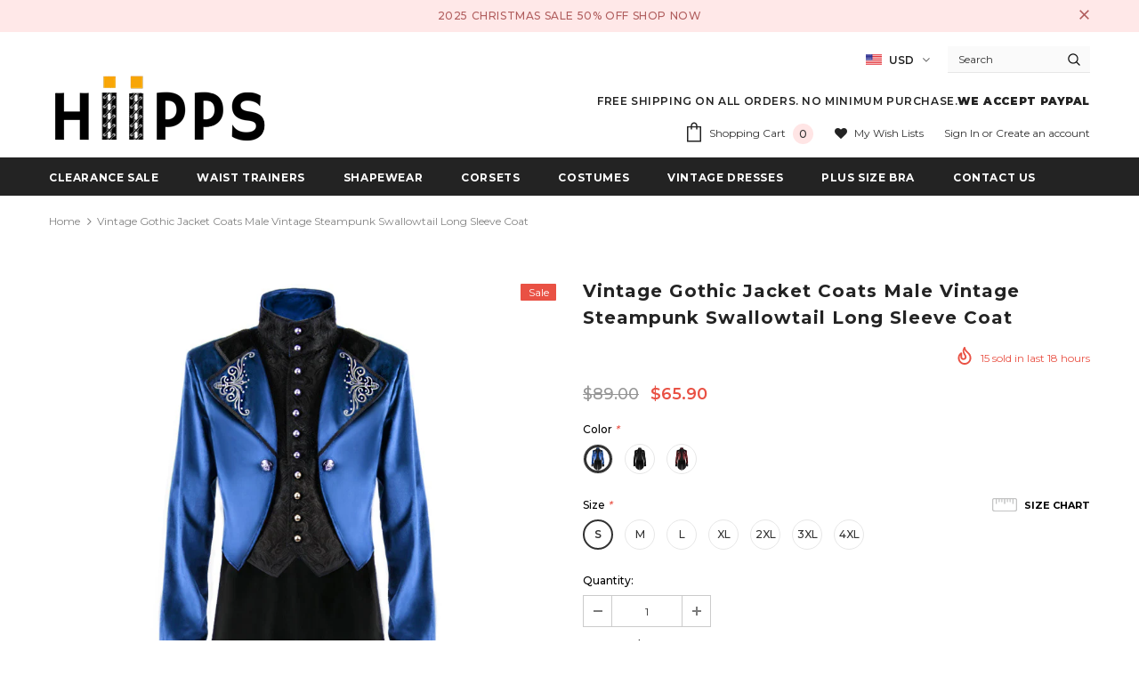

--- FILE ---
content_type: text/html; charset=utf-8
request_url: https://www.hiipps.com/products/vintage-gothic-jacket-coats-male-vintage-steampunk-swallowtail-long-sleeve-coat
body_size: 69168
content:
<!doctype html>
<!--[if lt IE 7]><html class="no-js lt-ie9 lt-ie8 lt-ie7" lang="en"> <![endif]-->
<!--[if IE 7]><html class="no-js lt-ie9 lt-ie8" lang="en"> <![endif]-->
<!--[if IE 8]><html class="no-js lt-ie9" lang="en"> <![endif]-->
<!--[if IE 9 ]><html class="ie9 no-js"> <![endif]-->
<!--[if (gt IE 9)|!(IE)]><!--> <html class="no-js"> <!--<![endif]-->
<head>

  <!-- Basic page needs ================================================== -->
  <meta charset="utf-8">
  <meta http-equiv="X-UA-Compatible" content="IE=edge,chrome=1">
	
  <!-- Title and description ================================================== -->
  <title>
  Vintage Gothic Jacket Coats Male Vintage Steampunk Swallowtail Long Sl &ndash; Hiipps
  </title>

  
  <meta name="description" content="ESIGN: Unique gothic steampunk tailcoat uniform for men. Knee length frock coat, exquisite embroidery, Stand collar, long sleeve, exquisite vintage aristocrat style. This victorian warlock jackets will bring a fashionable touch to your look and will definitely suit all styles and seasons. HALLOWEEN COSTUME FOR MEN: Tux">
  

  <!-- Product meta ================================================== -->
  

  <meta property="og:url" content="https://www.hiipps.com/products/vintage-gothic-jacket-coats-male-vintage-steampunk-swallowtail-long-sleeve-coat">
  <meta property="og:site_name" content="Hiipps">
  <!-- /snippets/twitter-card.liquid -->





  <meta name="twitter:card" content="product">
  <meta name="twitter:title" content="Vintage Gothic Jacket Coats Male Vintage Steampunk Swallowtail Long Sleeve Coat">
  <meta name="twitter:description" content="
ESIGN: Unique gothic steampunk tailcoat uniform for men. Knee length frock coat, exquisite embroidery, Stand collar, long sleeve, exquisite vintage aristocrat style. This victorian warlock jackets will bring a fashionable touch to your look and will definitely suit all styles and seasons.
HALLOWEEN COSTUME FOR MEN: Tuxedo jacket coats for renaissance-themed &amp;amp; Halloween party. You will stand out in the crowds with it. Best victorian frock coat uniform Jacket for adult/men/male/teens.
Polyester, Comfortable and soft to wear.
Hand Wash Only

">
  <meta name="twitter:image" content="https://www.hiipps.com/cdn/shop/files/VintageGothicJacketCoatsMaleVintageSteampunkSwallowtailLongSleeveCoat_4_medium.jpg?v=1690271928">
  <meta name="twitter:image:width" content="240">
  <meta name="twitter:image:height" content="240">
  <meta name="twitter:label1" content="Price">
  <meta name="twitter:data1" content="$65.90 USD">
  
  <meta name="twitter:label2" content="Brand">
  <meta name="twitter:data2" content="MYS">
  



  <!-- Helpers ================================================== -->
  <link rel="canonical" href="https://www.hiipps.com/products/vintage-gothic-jacket-coats-male-vintage-steampunk-swallowtail-long-sleeve-coat">
  <meta name="viewport" content="width=device-width, initial-scale=1, maximum-scale=1, user-scalable=0, minimal-ui">
  
  <!-- Favicon -->
  
  <link rel="shortcut icon" href="//www.hiipps.com/cdn/shop/files/favicon_32x32.png?v=1613166436" type="image/png">
  
 
   <!-- fonts -->
  
<script type="text/javascript">
  WebFontConfig = {
    google: { families: [ 
      
          'Montserrat:100,200,300,400,500,600,700,800,900'
	  
    ] }
  };
  
  (function() {
    var wf = document.createElement('script');
    wf.src = ('https:' == document.location.protocol ? 'https' : 'http') +
      '://ajax.googleapis.com/ajax/libs/webfont/1/webfont.js';
    wf.type = 'text/javascript';
    wf.async = 'true';
    var s = document.getElementsByTagName('script')[0];
    s.parentNode.insertBefore(wf, s);
  })(); 
</script>

  
  <!-- Styles -->
  <link href="//www.hiipps.com/cdn/shop/t/14/assets/vendor.min.css?v=16313237669423149571631188751" rel="stylesheet" type="text/css" media="all" />
<link href="//www.hiipps.com/cdn/shop/t/14/assets/theme-styles.scss.css?v=91292006009522782661631188778" rel="stylesheet" type="text/css" media="all" />
<link href="//www.hiipps.com/cdn/shop/t/14/assets/theme-styles-responsive.scss.css?v=134056656876495909011631188778" rel="stylesheet" type="text/css" media="all" />
  
   <!-- Scripts -->
  <script src="//www.hiipps.com/cdn/shop/t/14/assets/jquery.min.js?v=56888366816115934351631188741" type="text/javascript"></script>
<script src="//www.hiipps.com/cdn/shop/t/14/assets/jquery-cookie.min.js?v=72365755745404048181631188737" type="text/javascript"></script>

<script>
    window.ajax_cart = "normal";
    window.money_format = "<span class=money>${{amount}} USD</span>";
    window.shop_currency = "USD";
    window.show_multiple_currencies = true;
    window.use_color_swatch = true;
    window.color_swatch_style = "variant";
    window.enable_sidebar_multiple_choice = true;
    window.file_url = "//www.hiipps.com/cdn/shop/files/?v=3551";
    window.asset_url = "";
    
    window.inventory_text = {
        in_stock: "In stock",
        many_in_stock: "Many in stock",
        out_of_stock: "Out of stock",
        add_to_cart: "Add to Cart",
        add_all_to_cart: "Add all to Cart",
        sold_out: "Sold Out",
        select_options : "Select options",
        unavailable: "Unavailable",
        no_more_product: "No more product",
        show_options: "Show Variants",
        hide_options: "Hide Variants",
        adding : "Adding",
        thank_you : "Thank You",
        add_more : "Add More",
        cart_feedback : "Added",
        add_wishlist : "Add to Wish List",
        remove_wishlist : "Remove Wish List",
        previous: "Prev",
        next: "Next"
    };
    
    window.multi_lang = false;
    window.infinity_scroll_feature = true;
    window.newsletter_popup = false;  
</script>


<script src="//www.hiipps.com/cdn/shop/t/14/assets/lang2.js?v=49473848431847916321631188743" type="text/javascript"></script>

<script>
    var translator = {
        current_lang : $.cookie('language'),
        
        init: function() {
            translator.updateStyling();
            translator.updateInventoryText();  		
        },
        
        updateStyling: function() {
            var style;

            if (translator.isLang2()) {
                style = "<style>*[data-translate] {visibility:hidden} .lang1 {display:none}</style>";          
            }
            else {
                style = "<style>*[data-translate] {visibility:visible} .lang2 {display:none}</style>";
            };

            $('head').append(style);
        },
        
        updateLangSwitcher: function() {
            if (translator.isLang2()) {
                $('#lang-switcher [data-value="1"]').removeClass('active');
                $('#lang-switcher [data-value="2"]').addClass('active');        
            }
        },
        
        getTextToTranslate: function(selector) {
            var result = window.lang2;
            
            //check if there is parameter
            var params;
            
            if (selector.indexOf("|") > 0) {
                var devideList = selector.split("|");
                
                selector = devideList[0];
                params = devideList[1].split(",");
            }

            var selectorArr = selector.split('.');
            
            if (selectorArr) {
                for (var i = 0; i < selectorArr.length; i++) {
                    result = result[selectorArr[i]];
                }
            }
            else {
                result = result[selector];
            };

            //check if result is object, case one and other
            if (result && result.one && result.other) {
                var countEqual1 = true;

                for (var i = 0; i < params.length; i++) {
                    if (params[i].indexOf("count") >= 0) {
                        variables = params[i].split(":");

                        if (variables.length>1) {
                            var count = variables[1];
                            if (count > 1) {
                                countEqual1 = false;
                            }
                        }
                    }
                }

                if (countEqual1) {
                    result = result.one;
                } else {
                    result = result.other;
                };
            }

            //replace params
            
            if (params && params.length>0) {
                result = result.replace(/{{\s*/g, "{{");
                result = result.replace(/\s*}}/g, "}}");
                
                for (var i = 0; i < params.length; i++) {
                    variables = params[i].split(":");
                    if (variables.length>1) {
                        result = result.replace("{{"+variables[0]+"}}", variables[1]);
                    }          
                }
            }
            

            return result;
        },
                                        
        isLang2: function() {
            return translator.current_lang && translator.current_lang == 2;
        },
        
        updateInventoryText: function() {
            if (translator.isLang2()) {
                window.inventory_text = {
                    in_stock: window.lang2.products.product.in_stock,
                    many_in_stock: window.lang2.products.product.many_in_stock,
                    out_of_stock: window.lang2.products.product.out_of_stock,
                    add_to_cart: window.lang2.products.product.add_to_cart,
                    add_all_to_cart: window.lang2.products.product.add_all_to_cart,
                    sold_out: window.lang2.products.product.sold_out,
                    unavailable: window.lang2.products.product.unavailable,
                    no_more_product: window.lang2.collections.general.no_more_product,
                    select_options: window.lang2.products.product.select_options,
                    hide_options: window.lang2.products.product.hide_options,
                    show_options: window.lang2.products.product.show_options,
                    adding: window.lang2.products.product.adding,
                    thank_you: window.lang2.products.product.thank_you,
                    add_more: window.lang2.products.product.add_more,
                    cart_feedback: window.lang2.products.product.cart_feedback,
                    add_wishlist: window.lang2.wishlist.general.add_to_wishlist,
                    remove_wishlist: window.lang2.wishlist.general.remove_wishlist,
                    previous: window.lang2.collections.toolbar.previous,
                    next: window.lang2.collections.toolbar.next
                };
            }
        },
        
        doTranslate: function(blockSelector) {
            if (translator.isLang2()) {
                $(blockSelector + " [data-translate]").each(function(e) {          
                    var item = jQuery(this);
                    var selector = item.attr("data-translate");
                    var text = translator.getTextToTranslate(selector);
                    
                    //translate only title
                    if (item.attr("translate-item")) {
                        var attribute = item.attr("translate-item");
                        if (attribute == 'blog-date-author') {
                            item.html(text);
                        }
                        else if (attribute!="") {            
                            item.attr(attribute,text);
                        };
                    }
                    else if (item.is("input")) {
                        item.val(text);
                    }
                    else {
                        item.text(text);
                    };
                    
                    item.css("visibility","visible");
                    
                    $('#lang-switcher [data-value="1"]').removeClass('active');
                    $('#lang-switcher [data-value="2"]').addClass('active');          
                });
            }
        }   
    };
            
    translator.init();
            
    $(document).ready(function() {    
        $('#lang-switcher [data-value]').on('click', function(e) {
        e.preventDefault();
        
        if($(this).hasClass('active')){
            return false;
        }
        
        var value = $(this).data('value');
        
        $.cookie('language', value, {expires:10, path:'/'});
            location.reload();
        });    
        
        translator.doTranslate('body');    
    });
</script>


  <!-- Header hook for plugins ================================ -->
  <script>window.performance && window.performance.mark && window.performance.mark('shopify.content_for_header.start');</script><meta id="shopify-digital-wallet" name="shopify-digital-wallet" content="/16128229/digital_wallets/dialog">
<meta name="shopify-checkout-api-token" content="eab524416c334c72985d7ad130f66c7c">
<meta id="in-context-paypal-metadata" data-shop-id="16128229" data-venmo-supported="true" data-environment="production" data-locale="en_US" data-paypal-v4="true" data-currency="USD">
<link rel="alternate" type="application/json+oembed" href="https://www.hiipps.com/products/vintage-gothic-jacket-coats-male-vintage-steampunk-swallowtail-long-sleeve-coat.oembed">
<script async="async" src="/checkouts/internal/preloads.js?locale=en-US"></script>
<script id="shopify-features" type="application/json">{"accessToken":"eab524416c334c72985d7ad130f66c7c","betas":["rich-media-storefront-analytics"],"domain":"www.hiipps.com","predictiveSearch":true,"shopId":16128229,"locale":"en"}</script>
<script>var Shopify = Shopify || {};
Shopify.shop = "corsetsme.myshopify.com";
Shopify.locale = "en";
Shopify.currency = {"active":"USD","rate":"1.0"};
Shopify.country = "US";
Shopify.theme = {"name":"Analyzify 09-09-2021","id":126695833776,"schema_name":"Ella","schema_version":"3.0.0","theme_store_id":null,"role":"main"};
Shopify.theme.handle = "null";
Shopify.theme.style = {"id":null,"handle":null};
Shopify.cdnHost = "www.hiipps.com/cdn";
Shopify.routes = Shopify.routes || {};
Shopify.routes.root = "/";</script>
<script type="module">!function(o){(o.Shopify=o.Shopify||{}).modules=!0}(window);</script>
<script>!function(o){function n(){var o=[];function n(){o.push(Array.prototype.slice.apply(arguments))}return n.q=o,n}var t=o.Shopify=o.Shopify||{};t.loadFeatures=n(),t.autoloadFeatures=n()}(window);</script>
<script id="shop-js-analytics" type="application/json">{"pageType":"product"}</script>
<script defer="defer" async type="module" src="//www.hiipps.com/cdn/shopifycloud/shop-js/modules/v2/client.init-shop-cart-sync_BdyHc3Nr.en.esm.js"></script>
<script defer="defer" async type="module" src="//www.hiipps.com/cdn/shopifycloud/shop-js/modules/v2/chunk.common_Daul8nwZ.esm.js"></script>
<script type="module">
  await import("//www.hiipps.com/cdn/shopifycloud/shop-js/modules/v2/client.init-shop-cart-sync_BdyHc3Nr.en.esm.js");
await import("//www.hiipps.com/cdn/shopifycloud/shop-js/modules/v2/chunk.common_Daul8nwZ.esm.js");

  window.Shopify.SignInWithShop?.initShopCartSync?.({"fedCMEnabled":true,"windoidEnabled":true});

</script>
<script>(function() {
  var isLoaded = false;
  function asyncLoad() {
    if (isLoaded) return;
    isLoaded = true;
    var urls = ["https:\/\/reconvert-cdn.com\/assets\/js\/store_reconvert_node.js?v=2\u0026scid=MGI3OTk4ODc4ZTQyOWI1ZmRhZDg2YzA3ZmM3MGI4ZmEuOGYzY2YxNDlmMTU3ZDc0ZGVmODJkYTk5YjZlODVlN2Y=\u0026shop=corsetsme.myshopify.com","https:\/\/trustbadge.shopclimb.com\/files\/js\/dist\/trustbadge.min.js?shop=corsetsme.myshopify.com","https:\/\/cdn.hextom.com\/js\/ultimatesalesboost.js?shop=corsetsme.myshopify.com","https:\/\/cdn.hextom.com\/js\/multicurrencyconverter.js?shop=corsetsme.myshopify.com","\/\/cdn.shopify.com\/proxy\/db07ce774aae6132da0e5582d7fad181166c3d0d149f042ff0d21129de73bf97\/api.goaffpro.com\/loader.js?shop=corsetsme.myshopify.com\u0026sp-cache-control=cHVibGljLCBtYXgtYWdlPTkwMA","https:\/\/cdn.recapture.io\/sdk\/v1\/shopify-recapture.min.js?api_key=pdyfbkpa\u0026shop=corsetsme.myshopify.com"];
    for (var i = 0; i < urls.length; i++) {
      var s = document.createElement('script');
      s.type = 'text/javascript';
      s.async = true;
      s.src = urls[i];
      var x = document.getElementsByTagName('script')[0];
      x.parentNode.insertBefore(s, x);
    }
  };
  if(window.attachEvent) {
    window.attachEvent('onload', asyncLoad);
  } else {
    window.addEventListener('load', asyncLoad, false);
  }
})();</script>
<script id="__st">var __st={"a":16128229,"offset":28800,"reqid":"123e584c-4b62-4c18-8abe-1ce87ccbd762-1768963402","pageurl":"www.hiipps.com\/products\/vintage-gothic-jacket-coats-male-vintage-steampunk-swallowtail-long-sleeve-coat","u":"e4a709e39190","p":"product","rtyp":"product","rid":7952707551479};</script>
<script>window.ShopifyPaypalV4VisibilityTracking = true;</script>
<script id="captcha-bootstrap">!function(){'use strict';const t='contact',e='account',n='new_comment',o=[[t,t],['blogs',n],['comments',n],[t,'customer']],c=[[e,'customer_login'],[e,'guest_login'],[e,'recover_customer_password'],[e,'create_customer']],r=t=>t.map((([t,e])=>`form[action*='/${t}']:not([data-nocaptcha='true']) input[name='form_type'][value='${e}']`)).join(','),a=t=>()=>t?[...document.querySelectorAll(t)].map((t=>t.form)):[];function s(){const t=[...o],e=r(t);return a(e)}const i='password',u='form_key',d=['recaptcha-v3-token','g-recaptcha-response','h-captcha-response',i],f=()=>{try{return window.sessionStorage}catch{return}},m='__shopify_v',_=t=>t.elements[u];function p(t,e,n=!1){try{const o=window.sessionStorage,c=JSON.parse(o.getItem(e)),{data:r}=function(t){const{data:e,action:n}=t;return t[m]||n?{data:e,action:n}:{data:t,action:n}}(c);for(const[e,n]of Object.entries(r))t.elements[e]&&(t.elements[e].value=n);n&&o.removeItem(e)}catch(o){console.error('form repopulation failed',{error:o})}}const l='form_type',E='cptcha';function T(t){t.dataset[E]=!0}const w=window,h=w.document,L='Shopify',v='ce_forms',y='captcha';let A=!1;((t,e)=>{const n=(g='f06e6c50-85a8-45c8-87d0-21a2b65856fe',I='https://cdn.shopify.com/shopifycloud/storefront-forms-hcaptcha/ce_storefront_forms_captcha_hcaptcha.v1.5.2.iife.js',D={infoText:'Protected by hCaptcha',privacyText:'Privacy',termsText:'Terms'},(t,e,n)=>{const o=w[L][v],c=o.bindForm;if(c)return c(t,g,e,D).then(n);var r;o.q.push([[t,g,e,D],n]),r=I,A||(h.body.append(Object.assign(h.createElement('script'),{id:'captcha-provider',async:!0,src:r})),A=!0)});var g,I,D;w[L]=w[L]||{},w[L][v]=w[L][v]||{},w[L][v].q=[],w[L][y]=w[L][y]||{},w[L][y].protect=function(t,e){n(t,void 0,e),T(t)},Object.freeze(w[L][y]),function(t,e,n,w,h,L){const[v,y,A,g]=function(t,e,n){const i=e?o:[],u=t?c:[],d=[...i,...u],f=r(d),m=r(i),_=r(d.filter((([t,e])=>n.includes(e))));return[a(f),a(m),a(_),s()]}(w,h,L),I=t=>{const e=t.target;return e instanceof HTMLFormElement?e:e&&e.form},D=t=>v().includes(t);t.addEventListener('submit',(t=>{const e=I(t);if(!e)return;const n=D(e)&&!e.dataset.hcaptchaBound&&!e.dataset.recaptchaBound,o=_(e),c=g().includes(e)&&(!o||!o.value);(n||c)&&t.preventDefault(),c&&!n&&(function(t){try{if(!f())return;!function(t){const e=f();if(!e)return;const n=_(t);if(!n)return;const o=n.value;o&&e.removeItem(o)}(t);const e=Array.from(Array(32),(()=>Math.random().toString(36)[2])).join('');!function(t,e){_(t)||t.append(Object.assign(document.createElement('input'),{type:'hidden',name:u})),t.elements[u].value=e}(t,e),function(t,e){const n=f();if(!n)return;const o=[...t.querySelectorAll(`input[type='${i}']`)].map((({name:t})=>t)),c=[...d,...o],r={};for(const[a,s]of new FormData(t).entries())c.includes(a)||(r[a]=s);n.setItem(e,JSON.stringify({[m]:1,action:t.action,data:r}))}(t,e)}catch(e){console.error('failed to persist form',e)}}(e),e.submit())}));const S=(t,e)=>{t&&!t.dataset[E]&&(n(t,e.some((e=>e===t))),T(t))};for(const o of['focusin','change'])t.addEventListener(o,(t=>{const e=I(t);D(e)&&S(e,y())}));const B=e.get('form_key'),M=e.get(l),P=B&&M;t.addEventListener('DOMContentLoaded',(()=>{const t=y();if(P)for(const e of t)e.elements[l].value===M&&p(e,B);[...new Set([...A(),...v().filter((t=>'true'===t.dataset.shopifyCaptcha))])].forEach((e=>S(e,t)))}))}(h,new URLSearchParams(w.location.search),n,t,e,['guest_login'])})(!0,!0)}();</script>
<script integrity="sha256-4kQ18oKyAcykRKYeNunJcIwy7WH5gtpwJnB7kiuLZ1E=" data-source-attribution="shopify.loadfeatures" defer="defer" src="//www.hiipps.com/cdn/shopifycloud/storefront/assets/storefront/load_feature-a0a9edcb.js" crossorigin="anonymous"></script>
<script data-source-attribution="shopify.dynamic_checkout.dynamic.init">var Shopify=Shopify||{};Shopify.PaymentButton=Shopify.PaymentButton||{isStorefrontPortableWallets:!0,init:function(){window.Shopify.PaymentButton.init=function(){};var t=document.createElement("script");t.src="https://www.hiipps.com/cdn/shopifycloud/portable-wallets/latest/portable-wallets.en.js",t.type="module",document.head.appendChild(t)}};
</script>
<script data-source-attribution="shopify.dynamic_checkout.buyer_consent">
  function portableWalletsHideBuyerConsent(e){var t=document.getElementById("shopify-buyer-consent"),n=document.getElementById("shopify-subscription-policy-button");t&&n&&(t.classList.add("hidden"),t.setAttribute("aria-hidden","true"),n.removeEventListener("click",e))}function portableWalletsShowBuyerConsent(e){var t=document.getElementById("shopify-buyer-consent"),n=document.getElementById("shopify-subscription-policy-button");t&&n&&(t.classList.remove("hidden"),t.removeAttribute("aria-hidden"),n.addEventListener("click",e))}window.Shopify?.PaymentButton&&(window.Shopify.PaymentButton.hideBuyerConsent=portableWalletsHideBuyerConsent,window.Shopify.PaymentButton.showBuyerConsent=portableWalletsShowBuyerConsent);
</script>
<script>
  function portableWalletsCleanup(e){e&&e.src&&console.error("Failed to load portable wallets script "+e.src);var t=document.querySelectorAll("shopify-accelerated-checkout .shopify-payment-button__skeleton, shopify-accelerated-checkout-cart .wallet-cart-button__skeleton"),e=document.getElementById("shopify-buyer-consent");for(let e=0;e<t.length;e++)t[e].remove();e&&e.remove()}function portableWalletsNotLoadedAsModule(e){e instanceof ErrorEvent&&"string"==typeof e.message&&e.message.includes("import.meta")&&"string"==typeof e.filename&&e.filename.includes("portable-wallets")&&(window.removeEventListener("error",portableWalletsNotLoadedAsModule),window.Shopify.PaymentButton.failedToLoad=e,"loading"===document.readyState?document.addEventListener("DOMContentLoaded",window.Shopify.PaymentButton.init):window.Shopify.PaymentButton.init())}window.addEventListener("error",portableWalletsNotLoadedAsModule);
</script>

<script type="module" src="https://www.hiipps.com/cdn/shopifycloud/portable-wallets/latest/portable-wallets.en.js" onError="portableWalletsCleanup(this)" crossorigin="anonymous"></script>
<script nomodule>
  document.addEventListener("DOMContentLoaded", portableWalletsCleanup);
</script>

<link id="shopify-accelerated-checkout-styles" rel="stylesheet" media="screen" href="https://www.hiipps.com/cdn/shopifycloud/portable-wallets/latest/accelerated-checkout-backwards-compat.css" crossorigin="anonymous">
<style id="shopify-accelerated-checkout-cart">
        #shopify-buyer-consent {
  margin-top: 1em;
  display: inline-block;
  width: 100%;
}

#shopify-buyer-consent.hidden {
  display: none;
}

#shopify-subscription-policy-button {
  background: none;
  border: none;
  padding: 0;
  text-decoration: underline;
  font-size: inherit;
  cursor: pointer;
}

#shopify-subscription-policy-button::before {
  box-shadow: none;
}

      </style>

<script>window.performance && window.performance.mark && window.performance.mark('shopify.content_for_header.end');</script>

  <!--[if lt IE 9]>
  <script src="//html5shiv.googlecode.com/svn/trunk/html5.js" type="text/javascript"></script>
  <![endif]-->

  
  
  

  <script>
    Shopify.productOptionsMap = {};
    Shopify.quickViewOptionsMap = {};

    Shopify.updateOptionsInSelector = function(selectorIndex, wrapperSlt) {
        Shopify.optionsMap = wrapperSlt === '.product' ? Shopify.productOptionsMap : Shopify.quickViewOptionsMap;

        switch (selectorIndex) {
            case 0:
                var key = 'root';
                var selector = $(wrapperSlt + ' .single-option-selector:eq(0)');
                break;
            case 1:
                var key = $(wrapperSlt + ' .single-option-selector:eq(0)').val();
                var selector = $(wrapperSlt + ' .single-option-selector:eq(1)');
                break;
            case 2:
                var key = $(wrapperSlt + ' .single-option-selector:eq(0)').val();
                key += ' / ' + $(wrapperSlt + ' .single-option-selector:eq(1)').val();
                var selector = $(wrapperSlt + ' .single-option-selector:eq(2)');
        }

        var initialValue = selector.val();

        selector.empty();

        var availableOptions = Shopify.optionsMap[key];

        if (availableOptions && availableOptions.length) {
            for (var i = 0; i < availableOptions.length; i++) {
                var option = availableOptions[i];

                var newOption = $('<option></option>').val(option).html(option);

                selector.append(newOption);
            }

            $(wrapperSlt + ' .swatch[data-option-index="' + selectorIndex + '"] .swatch-element').each(function() {
                if ($.inArray($(this).attr('data-value'), availableOptions) !== -1) {
                    $(this).removeClass('soldout').find(':radio').removeAttr('disabled', 'disabled').removeAttr('checked');
                }
                else {
                    $(this).addClass('soldout').find(':radio').removeAttr('checked').attr('disabled', 'disabled');
                }
            });

            if ($.inArray(initialValue, availableOptions) !== -1) {
                selector.val(initialValue);
            }

            selector.trigger('change');
        };
    };

    Shopify.linkOptionSelectors = function(product, wrapperSlt) {
        // Building our mapping object.
        Shopify.optionsMap = wrapperSlt === '.product' ? Shopify.productOptionsMap : Shopify.quickViewOptionsMap;

        for (var i = 0; i < product.variants.length; i++) {
            var variant = product.variants[i];

            if (variant.available) {
                // Gathering values for the 1st drop-down.
                Shopify.optionsMap['root'] = Shopify.optionsMap['root'] || [];

                Shopify.optionsMap['root'].push(variant.option1);
                Shopify.optionsMap['root'] = Shopify.uniq(Shopify.optionsMap['root']);

                // Gathering values for the 2nd drop-down.
                if (product.options.length > 1) {
                var key = variant.option1;
                    Shopify.optionsMap[key] = Shopify.optionsMap[key] || [];
                    Shopify.optionsMap[key].push(variant.option2);
                    Shopify.optionsMap[key] = Shopify.uniq(Shopify.optionsMap[key]);
                }

                // Gathering values for the 3rd drop-down.
                if (product.options.length === 3) {
                    var key = variant.option1 + ' / ' + variant.option2;
                    Shopify.optionsMap[key] = Shopify.optionsMap[key] || [];
                    Shopify.optionsMap[key].push(variant.option3);
                    Shopify.optionsMap[key] = Shopify.uniq(Shopify.optionsMap[key]);
                }
            }
        };

        // Update options right away.
        Shopify.updateOptionsInSelector(0, wrapperSlt);

        if (product.options.length > 1) Shopify.updateOptionsInSelector(1, wrapperSlt);
        if (product.options.length === 3) Shopify.updateOptionsInSelector(2, wrapperSlt);

        // When there is an update in the first dropdown.
        $(wrapperSlt + " .single-option-selector:eq(0)").change(function() {
            Shopify.updateOptionsInSelector(1, wrapperSlt);
            if (product.options.length === 3) Shopify.updateOptionsInSelector(2, wrapperSlt);
            return true;
        });

        // When there is an update in the second dropdown.
        $(wrapperSlt + " .single-option-selector:eq(1)").change(function() {
            if (product.options.length === 3) Shopify.updateOptionsInSelector(2, wrapperSlt);
            return true;
        });
    };
</script>
  
<!-- Start of Judge.me Core -->
<link rel="dns-prefetch" href="https://cdn.judge.me/">
<script data-cfasync='false' class='jdgm-settings-script'>window.jdgmSettings={"pagination":10,"disable_web_reviews":false,"badge_no_review_text":"No reviews","badge_n_reviews_text":"{{ n }} review/reviews","badge_star_color":"#ffd200","hide_badge_preview_if_no_reviews":true,"badge_hide_text":false,"enforce_center_preview_badge":false,"widget_title":"Customer Reviews","widget_open_form_text":"Write a review","widget_close_form_text":"Cancel review","widget_refresh_page_text":"Refresh page","widget_summary_text":"Based on {{ number_of_reviews }} review/reviews","widget_no_review_text":"Be the first to write a review","widget_name_field_text":"Display name","widget_verified_name_field_text":"Verified Name (public)","widget_name_placeholder_text":"Display name","widget_required_field_error_text":"This field is required.","widget_email_field_text":"Email address","widget_verified_email_field_text":"Verified Email (private, can not be edited)","widget_email_placeholder_text":"Your email address","widget_email_field_error_text":"Please enter a valid email address.","widget_rating_field_text":"Rating","widget_review_title_field_text":"Review Title","widget_review_title_placeholder_text":"Give your review a title","widget_review_body_field_text":"Review content","widget_review_body_placeholder_text":"Start writing here...","widget_pictures_field_text":"Picture/Video (optional)","widget_submit_review_text":"Submit Review","widget_submit_verified_review_text":"Submit Verified Review","widget_submit_success_msg_with_auto_publish":"Thank you! Please refresh the page in a few moments to see your review. You can remove or edit your review by logging into \u003ca href='https://judge.me/login' target='_blank' rel='nofollow noopener'\u003eJudge.me\u003c/a\u003e","widget_submit_success_msg_no_auto_publish":"Thank you! Your review will be published as soon as it is approved by the shop admin. You can remove or edit your review by logging into \u003ca href='https://judge.me/login' target='_blank' rel='nofollow noopener'\u003eJudge.me\u003c/a\u003e","widget_show_default_reviews_out_of_total_text":"Showing {{ n_reviews_shown }} out of {{ n_reviews }} reviews.","widget_show_all_link_text":"Show all","widget_show_less_link_text":"Show less","widget_author_said_text":"{{ reviewer_name }} said:","widget_days_text":"{{ n }} days ago","widget_weeks_text":"{{ n }} week/weeks ago","widget_months_text":"{{ n }} month/months ago","widget_years_text":"{{ n }} year/years ago","widget_yesterday_text":"Yesterday","widget_today_text":"Today","widget_replied_text":"\u003e\u003e {{ shop_name }} replied:","widget_read_more_text":"Read more","widget_reviewer_name_as_initial":"","widget_rating_filter_color":"","widget_rating_filter_see_all_text":"See all reviews","widget_sorting_most_recent_text":"Most Recent","widget_sorting_highest_rating_text":"Highest Rating","widget_sorting_lowest_rating_text":"Lowest Rating","widget_sorting_with_pictures_text":"Only Pictures","widget_sorting_most_helpful_text":"Most Helpful","widget_open_question_form_text":"Ask a question","widget_reviews_subtab_text":"Reviews","widget_questions_subtab_text":"Questions","widget_question_label_text":"Question","widget_answer_label_text":"Answer","widget_question_placeholder_text":"Write your question here","widget_submit_question_text":"Submit Question","widget_question_submit_success_text":"Thank you for your question! We will notify you once it gets answered.","widget_star_color":"#ffd200","verified_badge_text":"Verified","verified_badge_bg_color":"#3f5fa0","verified_badge_text_color":"","verified_badge_placement":"left-of-reviewer-name","widget_review_max_height":"","widget_hide_border":false,"widget_social_share":true,"widget_thumb":true,"widget_review_location_show":false,"widget_location_format":"country_iso_code","all_reviews_include_out_of_store_products":true,"all_reviews_out_of_store_text":"(out of store)","all_reviews_pagination":100,"all_reviews_product_name_prefix_text":"about","enable_review_pictures":true,"enable_question_anwser":true,"widget_theme":"","review_date_format":"mm/dd/yyyy","default_sort_method":"most-recent","widget_product_reviews_subtab_text":"Product Reviews","widget_shop_reviews_subtab_text":"Shop Reviews","widget_other_products_reviews_text":"Reviews for other products","widget_store_reviews_subtab_text":"Store reviews","widget_no_store_reviews_text":"This store hasn't received any reviews yet","widget_web_restriction_product_reviews_text":"This product hasn't received any reviews yet","widget_no_items_text":"No items found","widget_show_more_text":"Show more","widget_write_a_store_review_text":"Write a Store Review","widget_other_languages_heading":"Reviews in Other Languages","widget_translate_review_text":"Translate review to {{ language }}","widget_translating_review_text":"Translating...","widget_show_original_translation_text":"Show original ({{ language }})","widget_translate_review_failed_text":"Review couldn't be translated.","widget_translate_review_retry_text":"Retry","widget_translate_review_try_again_later_text":"Try again later","show_product_url_for_grouped_product":false,"widget_sorting_pictures_first_text":"Pictures First","show_pictures_on_all_rev_page_mobile":false,"show_pictures_on_all_rev_page_desktop":false,"floating_tab_hide_mobile_install_preference":false,"floating_tab_button_name":"★ Reviews","floating_tab_title":"Let customers speak for us","floating_tab_button_color":"","floating_tab_button_background_color":"","floating_tab_url":"","floating_tab_url_enabled":false,"floating_tab_tab_style":"text","all_reviews_text_badge_text":"Customers rate us {{ shop.metafields.judgeme.all_reviews_rating | round: 1 }}/5 based on {{ shop.metafields.judgeme.all_reviews_count }} reviews.","all_reviews_text_badge_text_branded_style":"{{ shop.metafields.judgeme.all_reviews_rating | round: 1 }} out of 5 stars based on {{ shop.metafields.judgeme.all_reviews_count }} reviews","is_all_reviews_text_badge_a_link":false,"show_stars_for_all_reviews_text_badge":false,"all_reviews_text_badge_url":"","all_reviews_text_style":"text","all_reviews_text_color_style":"judgeme_brand_color","all_reviews_text_color":"#108474","all_reviews_text_show_jm_brand":true,"featured_carousel_show_header":true,"featured_carousel_title":"Let customers speak for us","testimonials_carousel_title":"Customers are saying","videos_carousel_title":"Real customer stories","cards_carousel_title":"Customers are saying","featured_carousel_count_text":"from {{ n }} reviews","featured_carousel_add_link_to_all_reviews_page":false,"featured_carousel_url":"","featured_carousel_show_images":true,"featured_carousel_autoslide_interval":5,"featured_carousel_arrows_on_the_sides":false,"featured_carousel_height":250,"featured_carousel_width":80,"featured_carousel_image_size":0,"featured_carousel_image_height":250,"featured_carousel_arrow_color":"#eeeeee","verified_count_badge_style":"vintage","verified_count_badge_orientation":"horizontal","verified_count_badge_color_style":"judgeme_brand_color","verified_count_badge_color":"#108474","is_verified_count_badge_a_link":false,"verified_count_badge_url":"","verified_count_badge_show_jm_brand":true,"widget_rating_preset_default":5,"widget_first_sub_tab":"product-reviews","widget_show_histogram":true,"widget_histogram_use_custom_color":false,"widget_pagination_use_custom_color":false,"widget_star_use_custom_color":true,"widget_verified_badge_use_custom_color":true,"widget_write_review_use_custom_color":false,"picture_reminder_submit_button":"Upload Pictures","enable_review_videos":false,"mute_video_by_default":false,"widget_sorting_videos_first_text":"Videos First","widget_review_pending_text":"Pending","featured_carousel_items_for_large_screen":3,"social_share_options_order":"Facebook,Twitter","remove_microdata_snippet":false,"disable_json_ld":false,"enable_json_ld_products":false,"preview_badge_show_question_text":false,"preview_badge_no_question_text":"No questions","preview_badge_n_question_text":"{{ number_of_questions }} question/questions","qa_badge_show_icon":false,"qa_badge_position":"same-row","remove_judgeme_branding":false,"widget_add_search_bar":false,"widget_search_bar_placeholder":"Search","widget_sorting_verified_only_text":"Verified only","featured_carousel_theme":"default","featured_carousel_show_rating":true,"featured_carousel_show_title":true,"featured_carousel_show_body":true,"featured_carousel_show_date":false,"featured_carousel_show_reviewer":true,"featured_carousel_show_product":false,"featured_carousel_header_background_color":"#108474","featured_carousel_header_text_color":"#ffffff","featured_carousel_name_product_separator":"reviewed","featured_carousel_full_star_background":"#108474","featured_carousel_empty_star_background":"#dadada","featured_carousel_vertical_theme_background":"#f9fafb","featured_carousel_verified_badge_enable":false,"featured_carousel_verified_badge_color":"#108474","featured_carousel_border_style":"round","featured_carousel_review_line_length_limit":3,"featured_carousel_more_reviews_button_text":"Read more reviews","featured_carousel_view_product_button_text":"View product","all_reviews_page_load_reviews_on":"scroll","all_reviews_page_load_more_text":"Load More Reviews","disable_fb_tab_reviews":false,"enable_ajax_cdn_cache":false,"widget_public_name_text":"displayed publicly like","default_reviewer_name":"John Smith","default_reviewer_name_has_non_latin":true,"widget_reviewer_anonymous":"Anonymous","medals_widget_title":"Judge.me Review Medals","medals_widget_background_color":"#f9fafb","medals_widget_position":"footer_all_pages","medals_widget_border_color":"#f9fafb","medals_widget_verified_text_position":"left","medals_widget_use_monochromatic_version":false,"medals_widget_elements_color":"#108474","show_reviewer_avatar":true,"widget_invalid_yt_video_url_error_text":"Not a YouTube video URL","widget_max_length_field_error_text":"Please enter no more than {0} characters.","widget_show_country_flag":false,"widget_show_collected_via_shop_app":true,"widget_verified_by_shop_badge_style":"light","widget_verified_by_shop_text":"Verified by Shop","widget_show_photo_gallery":false,"widget_load_with_code_splitting":true,"widget_ugc_install_preference":false,"widget_ugc_title":"Made by us, Shared by you","widget_ugc_subtitle":"Tag us to see your picture featured in our page","widget_ugc_arrows_color":"#ffffff","widget_ugc_primary_button_text":"Buy Now","widget_ugc_primary_button_background_color":"#108474","widget_ugc_primary_button_text_color":"#ffffff","widget_ugc_primary_button_border_width":"0","widget_ugc_primary_button_border_style":"none","widget_ugc_primary_button_border_color":"#108474","widget_ugc_primary_button_border_radius":"25","widget_ugc_secondary_button_text":"Load More","widget_ugc_secondary_button_background_color":"#ffffff","widget_ugc_secondary_button_text_color":"#108474","widget_ugc_secondary_button_border_width":"2","widget_ugc_secondary_button_border_style":"solid","widget_ugc_secondary_button_border_color":"#108474","widget_ugc_secondary_button_border_radius":"25","widget_ugc_reviews_button_text":"View Reviews","widget_ugc_reviews_button_background_color":"#ffffff","widget_ugc_reviews_button_text_color":"#108474","widget_ugc_reviews_button_border_width":"2","widget_ugc_reviews_button_border_style":"solid","widget_ugc_reviews_button_border_color":"#108474","widget_ugc_reviews_button_border_radius":"25","widget_ugc_reviews_button_link_to":"judgeme-reviews-page","widget_ugc_show_post_date":true,"widget_ugc_max_width":"800","widget_rating_metafield_value_type":true,"widget_primary_color":"#108474","widget_enable_secondary_color":false,"widget_secondary_color":"#edf5f5","widget_summary_average_rating_text":"{{ average_rating }} out of 5","widget_media_grid_title":"Customer photos \u0026 videos","widget_media_grid_see_more_text":"See more","widget_round_style":false,"widget_show_product_medals":true,"widget_verified_by_judgeme_text":"Verified by Judge.me","widget_show_store_medals":true,"widget_verified_by_judgeme_text_in_store_medals":"Verified by Judge.me","widget_media_field_exceed_quantity_message":"Sorry, we can only accept {{ max_media }} for one review.","widget_media_field_exceed_limit_message":"{{ file_name }} is too large, please select a {{ media_type }} less than {{ size_limit }}MB.","widget_review_submitted_text":"Review Submitted!","widget_question_submitted_text":"Question Submitted!","widget_close_form_text_question":"Cancel","widget_write_your_answer_here_text":"Write your answer here","widget_enabled_branded_link":true,"widget_show_collected_by_judgeme":true,"widget_reviewer_name_color":"","widget_write_review_text_color":"","widget_write_review_bg_color":"","widget_collected_by_judgeme_text":"collected by Judge.me","widget_pagination_type":"standard","widget_load_more_text":"Load More","widget_load_more_color":"#108474","widget_full_review_text":"Full Review","widget_read_more_reviews_text":"Read More Reviews","widget_read_questions_text":"Read Questions","widget_questions_and_answers_text":"Questions \u0026 Answers","widget_verified_by_text":"Verified by","widget_verified_text":"Verified","widget_number_of_reviews_text":"{{ number_of_reviews }} reviews","widget_back_button_text":"Back","widget_next_button_text":"Next","widget_custom_forms_filter_button":"Filters","custom_forms_style":"vertical","widget_show_review_information":false,"how_reviews_are_collected":"How reviews are collected?","widget_show_review_keywords":false,"widget_gdpr_statement":"How we use your data: We'll only contact you about the review you left, and only if necessary. By submitting your review, you agree to Judge.me's \u003ca href='https://judge.me/terms' target='_blank' rel='nofollow noopener'\u003eterms\u003c/a\u003e, \u003ca href='https://judge.me/privacy' target='_blank' rel='nofollow noopener'\u003eprivacy\u003c/a\u003e and \u003ca href='https://judge.me/content-policy' target='_blank' rel='nofollow noopener'\u003econtent\u003c/a\u003e policies.","widget_multilingual_sorting_enabled":false,"widget_translate_review_content_enabled":false,"widget_translate_review_content_method":"manual","popup_widget_review_selection":"automatically_with_pictures","popup_widget_round_border_style":true,"popup_widget_show_title":true,"popup_widget_show_body":true,"popup_widget_show_reviewer":false,"popup_widget_show_product":true,"popup_widget_show_pictures":true,"popup_widget_use_review_picture":true,"popup_widget_show_on_home_page":true,"popup_widget_show_on_product_page":true,"popup_widget_show_on_collection_page":true,"popup_widget_show_on_cart_page":true,"popup_widget_position":"bottom_left","popup_widget_first_review_delay":5,"popup_widget_duration":5,"popup_widget_interval":5,"popup_widget_review_count":5,"popup_widget_hide_on_mobile":true,"review_snippet_widget_round_border_style":true,"review_snippet_widget_card_color":"#FFFFFF","review_snippet_widget_slider_arrows_background_color":"#FFFFFF","review_snippet_widget_slider_arrows_color":"#000000","review_snippet_widget_star_color":"#108474","show_product_variant":false,"all_reviews_product_variant_label_text":"Variant: ","widget_show_verified_branding":false,"widget_ai_summary_title":"Customers say","widget_ai_summary_disclaimer":"AI-powered review summary based on recent customer reviews","widget_show_ai_summary":false,"widget_show_ai_summary_bg":false,"widget_show_review_title_input":true,"redirect_reviewers_invited_via_email":"review_widget","request_store_review_after_product_review":false,"request_review_other_products_in_order":false,"review_form_color_scheme":"default","review_form_corner_style":"square","review_form_star_color":{},"review_form_text_color":"#333333","review_form_background_color":"#ffffff","review_form_field_background_color":"#fafafa","review_form_button_color":{},"review_form_button_text_color":"#ffffff","review_form_modal_overlay_color":"#000000","review_content_screen_title_text":"How would you rate this product?","review_content_introduction_text":"We would love it if you would share a bit about your experience.","store_review_form_title_text":"How would you rate this store?","store_review_form_introduction_text":"We would love it if you would share a bit about your experience.","show_review_guidance_text":true,"one_star_review_guidance_text":"Poor","five_star_review_guidance_text":"Great","customer_information_screen_title_text":"About you","customer_information_introduction_text":"Please tell us more about you.","custom_questions_screen_title_text":"Your experience in more detail","custom_questions_introduction_text":"Here are a few questions to help us understand more about your experience.","review_submitted_screen_title_text":"Thanks for your review!","review_submitted_screen_thank_you_text":"We are processing it and it will appear on the store soon.","review_submitted_screen_email_verification_text":"Please confirm your email by clicking the link we just sent you. This helps us keep reviews authentic.","review_submitted_request_store_review_text":"Would you like to share your experience of shopping with us?","review_submitted_review_other_products_text":"Would you like to review these products?","store_review_screen_title_text":"Would you like to share your experience of shopping with us?","store_review_introduction_text":"We value your feedback and use it to improve. Please share any thoughts or suggestions you have.","reviewer_media_screen_title_picture_text":"Share a picture","reviewer_media_introduction_picture_text":"Upload a photo to support your review.","reviewer_media_screen_title_video_text":"Share a video","reviewer_media_introduction_video_text":"Upload a video to support your review.","reviewer_media_screen_title_picture_or_video_text":"Share a picture or video","reviewer_media_introduction_picture_or_video_text":"Upload a photo or video to support your review.","reviewer_media_youtube_url_text":"Paste your Youtube URL here","advanced_settings_next_step_button_text":"Next","advanced_settings_close_review_button_text":"Close","modal_write_review_flow":false,"write_review_flow_required_text":"Required","write_review_flow_privacy_message_text":"We respect your privacy.","write_review_flow_anonymous_text":"Post review as anonymous","write_review_flow_visibility_text":"This won't be visible to other customers.","write_review_flow_multiple_selection_help_text":"Select as many as you like","write_review_flow_single_selection_help_text":"Select one option","write_review_flow_required_field_error_text":"This field is required","write_review_flow_invalid_email_error_text":"Please enter a valid email address","write_review_flow_max_length_error_text":"Max. {{ max_length }} characters.","write_review_flow_media_upload_text":"\u003cb\u003eClick to upload\u003c/b\u003e or drag and drop","write_review_flow_gdpr_statement":"We'll only contact you about your review if necessary. By submitting your review, you agree to our \u003ca href='https://judge.me/terms' target='_blank' rel='nofollow noopener'\u003eterms and conditions\u003c/a\u003e and \u003ca href='https://judge.me/privacy' target='_blank' rel='nofollow noopener'\u003eprivacy policy\u003c/a\u003e.","rating_only_reviews_enabled":false,"show_negative_reviews_help_screen":false,"new_review_flow_help_screen_rating_threshold":3,"negative_review_resolution_screen_title_text":"Tell us more","negative_review_resolution_text":"Your experience matters to us. If there were issues with your purchase, we're here to help. Feel free to reach out to us, we'd love the opportunity to make things right.","negative_review_resolution_button_text":"Contact us","negative_review_resolution_proceed_with_review_text":"Leave a review","negative_review_resolution_subject":"Issue with purchase from {{ shop_name }}.{{ order_name }}","preview_badge_collection_page_install_status":false,"widget_review_custom_css":"","preview_badge_custom_css":"","preview_badge_stars_count":"5-stars","featured_carousel_custom_css":"","floating_tab_custom_css":"","all_reviews_widget_custom_css":"","medals_widget_custom_css":"","verified_badge_custom_css":"","all_reviews_text_custom_css":"","transparency_badges_collected_via_store_invite":false,"transparency_badges_from_another_provider":false,"transparency_badges_collected_from_store_visitor":false,"transparency_badges_collected_by_verified_review_provider":false,"transparency_badges_earned_reward":false,"transparency_badges_collected_via_store_invite_text":"Review collected via store invitation","transparency_badges_from_another_provider_text":"Review collected from another provider","transparency_badges_collected_from_store_visitor_text":"Review collected from a store visitor","transparency_badges_written_in_google_text":"Review written in Google","transparency_badges_written_in_etsy_text":"Review written in Etsy","transparency_badges_written_in_shop_app_text":"Review written in Shop App","transparency_badges_earned_reward_text":"Review earned a reward for future purchase","product_review_widget_per_page":10,"widget_store_review_label_text":"Review about the store","checkout_comment_extension_title_on_product_page":"Customer Comments","checkout_comment_extension_num_latest_comment_show":5,"checkout_comment_extension_format":"name_and_timestamp","checkout_comment_customer_name":"last_initial","checkout_comment_comment_notification":true,"preview_badge_collection_page_install_preference":true,"preview_badge_home_page_install_preference":false,"preview_badge_product_page_install_preference":true,"review_widget_install_preference":"above-related","review_carousel_install_preference":false,"floating_reviews_tab_install_preference":"none","verified_reviews_count_badge_install_preference":false,"all_reviews_text_install_preference":false,"review_widget_best_location":false,"judgeme_medals_install_preference":false,"review_widget_revamp_enabled":false,"review_widget_qna_enabled":false,"review_widget_header_theme":"minimal","review_widget_widget_title_enabled":true,"review_widget_header_text_size":"medium","review_widget_header_text_weight":"regular","review_widget_average_rating_style":"compact","review_widget_bar_chart_enabled":true,"review_widget_bar_chart_type":"numbers","review_widget_bar_chart_style":"standard","review_widget_expanded_media_gallery_enabled":false,"review_widget_reviews_section_theme":"standard","review_widget_image_style":"thumbnails","review_widget_review_image_ratio":"square","review_widget_stars_size":"medium","review_widget_verified_badge":"standard_text","review_widget_review_title_text_size":"medium","review_widget_review_text_size":"medium","review_widget_review_text_length":"medium","review_widget_number_of_columns_desktop":3,"review_widget_carousel_transition_speed":5,"review_widget_custom_questions_answers_display":"always","review_widget_button_text_color":"#FFFFFF","review_widget_text_color":"#000000","review_widget_lighter_text_color":"#7B7B7B","review_widget_corner_styling":"soft","review_widget_review_word_singular":"review","review_widget_review_word_plural":"reviews","review_widget_voting_label":"Helpful?","review_widget_shop_reply_label":"Reply from {{ shop_name }}:","review_widget_filters_title":"Filters","qna_widget_question_word_singular":"Question","qna_widget_question_word_plural":"Questions","qna_widget_answer_reply_label":"Answer from {{ answerer_name }}:","qna_content_screen_title_text":"Ask a question about this product","qna_widget_question_required_field_error_text":"Please enter your question.","qna_widget_flow_gdpr_statement":"We'll only contact you about your question if necessary. By submitting your question, you agree to our \u003ca href='https://judge.me/terms' target='_blank' rel='nofollow noopener'\u003eterms and conditions\u003c/a\u003e and \u003ca href='https://judge.me/privacy' target='_blank' rel='nofollow noopener'\u003eprivacy policy\u003c/a\u003e.","qna_widget_question_submitted_text":"Thanks for your question!","qna_widget_close_form_text_question":"Close","qna_widget_question_submit_success_text":"We’ll notify you by email when your question is answered.","all_reviews_widget_v2025_enabled":false,"all_reviews_widget_v2025_header_theme":"default","all_reviews_widget_v2025_widget_title_enabled":true,"all_reviews_widget_v2025_header_text_size":"medium","all_reviews_widget_v2025_header_text_weight":"regular","all_reviews_widget_v2025_average_rating_style":"compact","all_reviews_widget_v2025_bar_chart_enabled":true,"all_reviews_widget_v2025_bar_chart_type":"numbers","all_reviews_widget_v2025_bar_chart_style":"standard","all_reviews_widget_v2025_expanded_media_gallery_enabled":false,"all_reviews_widget_v2025_show_store_medals":true,"all_reviews_widget_v2025_show_photo_gallery":true,"all_reviews_widget_v2025_show_review_keywords":false,"all_reviews_widget_v2025_show_ai_summary":false,"all_reviews_widget_v2025_show_ai_summary_bg":false,"all_reviews_widget_v2025_add_search_bar":false,"all_reviews_widget_v2025_default_sort_method":"most-recent","all_reviews_widget_v2025_reviews_per_page":10,"all_reviews_widget_v2025_reviews_section_theme":"default","all_reviews_widget_v2025_image_style":"thumbnails","all_reviews_widget_v2025_review_image_ratio":"square","all_reviews_widget_v2025_stars_size":"medium","all_reviews_widget_v2025_verified_badge":"bold_badge","all_reviews_widget_v2025_review_title_text_size":"medium","all_reviews_widget_v2025_review_text_size":"medium","all_reviews_widget_v2025_review_text_length":"medium","all_reviews_widget_v2025_number_of_columns_desktop":3,"all_reviews_widget_v2025_carousel_transition_speed":5,"all_reviews_widget_v2025_custom_questions_answers_display":"always","all_reviews_widget_v2025_show_product_variant":false,"all_reviews_widget_v2025_show_reviewer_avatar":true,"all_reviews_widget_v2025_reviewer_name_as_initial":"","all_reviews_widget_v2025_review_location_show":false,"all_reviews_widget_v2025_location_format":"","all_reviews_widget_v2025_show_country_flag":false,"all_reviews_widget_v2025_verified_by_shop_badge_style":"light","all_reviews_widget_v2025_social_share":false,"all_reviews_widget_v2025_social_share_options_order":"Facebook,Twitter,LinkedIn,Pinterest","all_reviews_widget_v2025_pagination_type":"standard","all_reviews_widget_v2025_button_text_color":"#FFFFFF","all_reviews_widget_v2025_text_color":"#000000","all_reviews_widget_v2025_lighter_text_color":"#7B7B7B","all_reviews_widget_v2025_corner_styling":"soft","all_reviews_widget_v2025_title":"Customer reviews","all_reviews_widget_v2025_ai_summary_title":"Customers say about this store","all_reviews_widget_v2025_no_review_text":"Be the first to write a review","platform":"shopify","branding_url":"https://app.judge.me/reviews/stores/www.hiipps.com","branding_text":"Powered by Judge.me","locale":"en","reply_name":"Hiipps","widget_version":"3.0","footer":true,"autopublish":false,"review_dates":false,"enable_custom_form":false,"shop_use_review_site":true,"shop_locale":"en","enable_multi_locales_translations":true,"show_review_title_input":true,"review_verification_email_status":"never","can_be_branded":false,"reply_name_text":"Hiipps"};</script> <style class='jdgm-settings-style'>.jdgm-xx{left:0}:root{--jdgm-primary-color: #108474;--jdgm-secondary-color: rgba(16,132,116,0.1);--jdgm-star-color: #ffd200;--jdgm-write-review-text-color: white;--jdgm-write-review-bg-color: #108474;--jdgm-paginate-color: #108474;--jdgm-border-radius: 0;--jdgm-reviewer-name-color: #108474}.jdgm-histogram__bar-content{background-color:#108474}.jdgm-rev[data-verified-buyer=true] .jdgm-rev__icon.jdgm-rev__icon:after,.jdgm-rev__buyer-badge.jdgm-rev__buyer-badge{color:white;background-color:#3f5fa0}.jdgm-review-widget--small .jdgm-gallery.jdgm-gallery .jdgm-gallery__thumbnail-link:nth-child(8) .jdgm-gallery__thumbnail-wrapper.jdgm-gallery__thumbnail-wrapper:before{content:"See more"}@media only screen and (min-width: 768px){.jdgm-gallery.jdgm-gallery .jdgm-gallery__thumbnail-link:nth-child(8) .jdgm-gallery__thumbnail-wrapper.jdgm-gallery__thumbnail-wrapper:before{content:"See more"}}.jdgm-rev__thumb-btn{color:#108474}.jdgm-rev__thumb-btn:hover{opacity:0.8}.jdgm-rev__thumb-btn:not([disabled]):hover,.jdgm-rev__thumb-btn:hover,.jdgm-rev__thumb-btn:active,.jdgm-rev__thumb-btn:visited{color:#108474}.jdgm-preview-badge .jdgm-star.jdgm-star{color:#ffd200}.jdgm-prev-badge[data-average-rating='0.00']{display:none !important}.jdgm-rev .jdgm-rev__timestamp,.jdgm-quest .jdgm-rev__timestamp,.jdgm-carousel-item__timestamp{display:none !important}.jdgm-author-all-initials{display:none !important}.jdgm-author-last-initial{display:none !important}.jdgm-rev-widg__title{visibility:hidden}.jdgm-rev-widg__summary-text{visibility:hidden}.jdgm-prev-badge__text{visibility:hidden}.jdgm-rev__prod-link-prefix:before{content:'about'}.jdgm-rev__variant-label:before{content:'Variant: '}.jdgm-rev__out-of-store-text:before{content:'(out of store)'}@media only screen and (min-width: 768px){.jdgm-rev__pics .jdgm-rev_all-rev-page-picture-separator,.jdgm-rev__pics .jdgm-rev__product-picture{display:none}}@media only screen and (max-width: 768px){.jdgm-rev__pics .jdgm-rev_all-rev-page-picture-separator,.jdgm-rev__pics .jdgm-rev__product-picture{display:none}}.jdgm-preview-badge[data-template="index"]{display:none !important}.jdgm-verified-count-badget[data-from-snippet="true"]{display:none !important}.jdgm-carousel-wrapper[data-from-snippet="true"]{display:none !important}.jdgm-all-reviews-text[data-from-snippet="true"]{display:none !important}.jdgm-medals-section[data-from-snippet="true"]{display:none !important}.jdgm-ugc-media-wrapper[data-from-snippet="true"]{display:none !important}.jdgm-rev__transparency-badge[data-badge-type="review_collected_via_store_invitation"]{display:none !important}.jdgm-rev__transparency-badge[data-badge-type="review_collected_from_another_provider"]{display:none !important}.jdgm-rev__transparency-badge[data-badge-type="review_collected_from_store_visitor"]{display:none !important}.jdgm-rev__transparency-badge[data-badge-type="review_written_in_etsy"]{display:none !important}.jdgm-rev__transparency-badge[data-badge-type="review_written_in_google_business"]{display:none !important}.jdgm-rev__transparency-badge[data-badge-type="review_written_in_shop_app"]{display:none !important}.jdgm-rev__transparency-badge[data-badge-type="review_earned_for_future_purchase"]{display:none !important}.jdgm-review-snippet-widget .jdgm-rev-snippet-widget__cards-container .jdgm-rev-snippet-card{border-radius:8px;background:#fff}.jdgm-review-snippet-widget .jdgm-rev-snippet-widget__cards-container .jdgm-rev-snippet-card__rev-rating .jdgm-star{color:#108474}.jdgm-review-snippet-widget .jdgm-rev-snippet-widget__prev-btn,.jdgm-review-snippet-widget .jdgm-rev-snippet-widget__next-btn{border-radius:50%;background:#fff}.jdgm-review-snippet-widget .jdgm-rev-snippet-widget__prev-btn>svg,.jdgm-review-snippet-widget .jdgm-rev-snippet-widget__next-btn>svg{fill:#000}.jdgm-full-rev-modal.rev-snippet-widget .jm-mfp-container .jm-mfp-content,.jdgm-full-rev-modal.rev-snippet-widget .jm-mfp-container .jdgm-full-rev__icon,.jdgm-full-rev-modal.rev-snippet-widget .jm-mfp-container .jdgm-full-rev__pic-img,.jdgm-full-rev-modal.rev-snippet-widget .jm-mfp-container .jdgm-full-rev__reply{border-radius:8px}.jdgm-full-rev-modal.rev-snippet-widget .jm-mfp-container .jdgm-full-rev[data-verified-buyer="true"] .jdgm-full-rev__icon::after{border-radius:8px}.jdgm-full-rev-modal.rev-snippet-widget .jm-mfp-container .jdgm-full-rev .jdgm-rev__buyer-badge{border-radius:calc( 8px / 2 )}.jdgm-full-rev-modal.rev-snippet-widget .jm-mfp-container .jdgm-full-rev .jdgm-full-rev__replier::before{content:'Hiipps'}.jdgm-full-rev-modal.rev-snippet-widget .jm-mfp-container .jdgm-full-rev .jdgm-full-rev__product-button{border-radius:calc( 8px * 6 )}
</style> <style class='jdgm-settings-style'></style>

  
  
  
  <style class='jdgm-miracle-styles'>
  @-webkit-keyframes jdgm-spin{0%{-webkit-transform:rotate(0deg);-ms-transform:rotate(0deg);transform:rotate(0deg)}100%{-webkit-transform:rotate(359deg);-ms-transform:rotate(359deg);transform:rotate(359deg)}}@keyframes jdgm-spin{0%{-webkit-transform:rotate(0deg);-ms-transform:rotate(0deg);transform:rotate(0deg)}100%{-webkit-transform:rotate(359deg);-ms-transform:rotate(359deg);transform:rotate(359deg)}}@font-face{font-family:'JudgemeStar';src:url("[data-uri]") format("woff");font-weight:normal;font-style:normal}.jdgm-star{font-family:'JudgemeStar';display:inline !important;text-decoration:none !important;padding:0 4px 0 0 !important;margin:0 !important;font-weight:bold;opacity:1;-webkit-font-smoothing:antialiased;-moz-osx-font-smoothing:grayscale}.jdgm-star:hover{opacity:1}.jdgm-star:last-of-type{padding:0 !important}.jdgm-star.jdgm--on:before{content:"\e000"}.jdgm-star.jdgm--off:before{content:"\e001"}.jdgm-star.jdgm--half:before{content:"\e002"}.jdgm-widget *{margin:0;line-height:1.4;-webkit-box-sizing:border-box;-moz-box-sizing:border-box;box-sizing:border-box;-webkit-overflow-scrolling:touch}.jdgm-hidden{display:none !important;visibility:hidden !important}.jdgm-temp-hidden{display:none}.jdgm-spinner{width:40px;height:40px;margin:auto;border-radius:50%;border-top:2px solid #eee;border-right:2px solid #eee;border-bottom:2px solid #eee;border-left:2px solid #ccc;-webkit-animation:jdgm-spin 0.8s infinite linear;animation:jdgm-spin 0.8s infinite linear}.jdgm-prev-badge{display:block !important}

</style>


  
  
   


<script data-cfasync='false' class='jdgm-script'>
!function(e){window.jdgm=window.jdgm||{},jdgm.CDN_HOST="https://cdn.judge.me/",
jdgm.docReady=function(d){(e.attachEvent?"complete"===e.readyState:"loading"!==e.readyState)?
setTimeout(d,0):e.addEventListener("DOMContentLoaded",d)},jdgm.loadCSS=function(d,t,o,s){
!o&&jdgm.loadCSS.requestedUrls.indexOf(d)>=0||(jdgm.loadCSS.requestedUrls.push(d),
(s=e.createElement("link")).rel="stylesheet",s.class="jdgm-stylesheet",s.media="nope!",
s.href=d,s.onload=function(){this.media="all",t&&setTimeout(t)},e.body.appendChild(s))},
jdgm.loadCSS.requestedUrls=[],jdgm.docReady(function(){(window.jdgmLoadCSS||e.querySelectorAll(
".jdgm-widget, .jdgm-all-reviews-page").length>0)&&(jdgmSettings.widget_load_with_code_splitting?
parseFloat(jdgmSettings.widget_version)>=3?jdgm.loadCSS(jdgm.CDN_HOST+"widget_v3/base.css"):
jdgm.loadCSS(jdgm.CDN_HOST+"widget/base.css"):jdgm.loadCSS(jdgm.CDN_HOST+"shopify_v2.css"))})}(document);
</script>
<script async data-cfasync="false" type="text/javascript" src="https://cdn.judge.me/loader.js"></script>

<noscript><link rel="stylesheet" type="text/css" media="all" href="https://cdn.judge.me/shopify_v2.css"></noscript>
<!-- End of Judge.me Core -->
















<!-- Global site tag (gtag.js) -->
<script async src="https://www.googletagmanager.com/gtag/js?id=AW-851365311"></script>
<script>
  window.dataLayer = window.dataLayer || [];
  function gtag(){dataLayer.push(arguments);}
  gtag('js', new Date());
  gtag('config', 'AW-851365311');
</script>

<script>
	var _data = {'send_to': 'AW-851365311', 'ecomm_pagetype':'other'};

	
		_data["ecomm_prodid"] = 'shopify_US_7952707551479_43936316162295';
  	_data["ecomm_pagetype"] = 'product';
  	_data["ecomm_totalvalue"] = '65.90';
  
  

	gtag('event', 'page_view', _data);
</script>



<!-- Google Tag Manager -->
<script>(function(w,d,s,l,i){w[l]=w[l]||[];w[l].push({'gtm.start':
new Date().getTime(),event:'gtm.js'});var f=d.getElementsByTagName(s)[0],
j=d.createElement(s),dl=l!='dataLayer'?'&l='+l:'';j.async=true;j.src=
'https://www.googletagmanager.com/gtm.js?id='+i+dl;f.parentNode.insertBefore(j,f);
})(window,document,'script','dataLayer','GTM-PSW58N3');</script>
<!-- End Google Tag Manager -->
<script type="text/javascript">
  var jQuery351;
  window.dataLayer = window.dataLayer || [];

  function analyzifyInitialize(){
    window.analyzifyloadScript = function(url, callback) {
      var script = document.createElement('script');
      script.type = 'text/javascript';
      // If the browser is Internet Explorer
      if (script.readyState){
        script.onreadystatechange = function() {
          if (script.readyState == 'loaded' || script.readyState == 'complete') {
            script.onreadystatechange = null;
            callback();
          }
        };
        // For any other browser
      } else {
        script.onload = function() {
          callback();
        };
      }
      script.src = url;
      document.getElementsByTagName('head')[0].appendChild(script);
    }

    window.analyzifyAppStart = function(){
      
      window.dataLayer.push({
        event: "sh_info",
        
            page_type: "product",
          
        page_currency: "USD",
        
          user_type: "visitor"
        
      });

      window.analyzifyGetClickedProductPosition = function(elementHref, sku){
        if(sku != ''){
          var collection = null;
          
          return 0;
        }else{
          var elementIndex = -1
          collectionProductsElements = document.querySelectorAll('a[href*="/products/"]');
          collectionProductsElements.forEach(function(element,index){
            if (element.href.includes(elementHref)) {elementIndex = index + 1};
          });
          return elementIndex
        }
      }

      window.analyzifyCollectionPageHandle = function(){
        var collection = null;
        var collectionAllProducts = null;
        var collectionTitle = "";
        var collectionId = "";
        var collectionProductsBrand = [];
        var collectionProductsType = [];
        var collectionProductsSku = [];
        var collectionProductsName = [];
        var collectionProductsId = [];
        var collectionProductsPrice = [];
        var collectionProductsPosition = []; // we need to talk about, this data can be taken from DOM only (filter ON/OFF)
        var collectionGproductId = [];
        var collectionVariantId = [];
        
        
        window.dataLayer.push({
          event: 'ee_productImpression',
          category_name: collectionTitle,
          category_id: collectionId,
          category_product_brand: collectionProductsBrand,
          category_product_type: collectionProductsType,
          category_product_sku: collectionProductsSku,
          category_product_name: collectionProductsName,
          category_product_id: collectionProductsId,
          category_product_price: collectionProductsPrice,
          currency: "USD",
          category_product_position: collectionProductsPosition,
          g_product_id: collectionGproductId,
          variant_id: collectionVariantId
        });

        jQuery351(document).on('click', 'a[href*="/products/"]', function(event) {
          var href= jQuery351(this).attr('href');
          if(collectionAllProducts.length < 1 ) return;
          var handle = href.split('/products/')[1];
          var clickedProduct = collectionAllProducts.filter(function(product) {
              return product.handle === handle;
          });
          if (clickedProduct.length == 0 ) return;
          window.dataLayer.push({
            event: 'ee_productClick',
            category_name: collectionTitle,
            category_id: collectionId,
            product_name: clickedProduct[0].title,
            product_type: clickedProduct[0].type,
            sku: clickedProduct[0].variants[0].sku,
            product_id : clickedProduct[0].id.toString(),
            product_price: (clickedProduct[0].price / 100).toFixed(2).toString(),
            currency: "USD",
            product_brand: clickedProduct[0].vendor,
            product_position: analyzifyGetClickedProductPosition(href, clickedProduct[0].variants[0].sku),
            variant_id: clickedProduct[0].variants[0].id
          });
        });
      };

      window.analyzifySearchPageHandle = function(){
        var searchTerm = "";
        var searchResults = parseInt("");
        var searchResultsJson = null;
        var searchProductsBrand = [];
        var searchProductsType = [];
        var searchProductsSku = [];
        var searchProductsNames = [];
        var searchProductsIds = [];
        var searchProductsPrices = [];
        var searchProductsPosition = [];
        var searchGproductId = [];
        var searchVariantId = [];
        
        

        window.dataLayer.push({
          event: 'searchListInfo',
          page_type: 'search',
          search_term: searchTerm,
          search_results: searchResults,
          category_product_brand: searchProductsBrand,
          category_product_type: searchProductsType,
          category_product_sku: searchProductsSku,
          category_product_name: searchProductsNames,
          category_product_id: searchProductsIds,
          category_product_price: searchProductsPrices,
          currency: "USD",
          category_product_position: searchProductsPosition,
          g_product_id: searchGproductId,
          variant_id: searchVariantId
        });

        
        jQuery351(document).on('click', 'a[href*="/products/"]', function(event) {
          if(searchResultsJson.length < 1 ) return;
          var href= jQuery351(this).attr('href');
          var handle = href.split('/products/')[1];
          var clickedProduct = searchResultsJson.filter(function(product) {
            return handle.includes(product.handle);
          });
          if (clickedProduct.length == 0 ) return;
          
          window.dataLayer.push({
            event: 'ee_productClick',
            product_name: clickedProduct[0].title,
            product_type: clickedProduct[0].type,
            sku: clickedProduct[0].variants[0].sku,
            product_id : clickedProduct[0].id,
            product_price: (clickedProduct[0].price / 100).toFixed(2).toString(),
            currency: "USD",
            product_brand: clickedProduct[0].vendor,
            product_position: analyzifyGetClickedProductPosition(href, ""),
            variant_id: clickedProduct[0].variants[0].id
          });

        });
      };

      window.analyzifyProductPageHandle = function(){
        var productName = "Vintage Gothic Jacket Coats Male Vintage Steampunk Swallowtail Long Sleeve Coat";
        var productId = "7952707551479";
        var productPrice = "65.9";
        var productBrand = "MYS";
        var productType = "";
        var productSku = "MYS-121212-1";
        var productCollection = "Steampunk Costumes";
        
        window.dataLayer.push({
          event: 'ee_productDetail',
          name: productName,
          id: productId,
          price: productPrice,
          currency: "USD",
          brand: productBrand,
          product_type: productType,
          sku: productSku,
          category: productCollection,
          g_product_id: "shopify_US_"+productId+"_"+"43936316162295",
          variant_id: "43936316162295"
        });
//         var first_atc = null;
//         var selectors = ["#product-add-to-cart", "input[name='add']", "button[name='add']", "#add-to-cart", "#AddToCartText", "#AddToCart", ".gtmatc", ".product-form__cart-submit", "#AddToCart-product-template", ".product-form__add-to-cart"];
//         var found_selectors = 0;
//         selectors.forEach(function(selector) {
//           found_selectors += jQuery351(selector).length;
//           if (first_atc == null && found_selectors) {
//             first_atc = selector
//           }
//         });
//         if (jQuery351(first_atc).length > 0 ) {
          jQuery351(document).on('click', "#product-add-to-cart", function(event) {
            var productForm = jQuery351(this).parents('form[action="/cart/add"]');
            var variantInput = productForm.find('*[name="id"]')
            var quantityInput = productForm.find('input[name="quantity"]')
            var itemQuantity = quantityInput.length > 0 ? quantityInput.val() : 1
            window.dataLayer.push({
              event: 'ee_addToCart',
              name: productName,
              id: productId,
              price: productPrice,
              currency: "USD",
              brand: productBrand,
              product_type: productType,
              category: productCollection,
              quantity: itemQuantity,
              variant: variantInput.val(),
              g_product_id: "shopify_US_"+productId+"_"+variantInput.val()
            });
          });
//         }
      };

      window.checkoutEvent = function(){
        jQuery351.getJSON('/cart.js', function(cart) {
          if(cart.items.length > 0){
            var cartId = cart.token;
            var cartTotalValue = cart.total_price;
            var cartTotalQuantity = cart.item_count;
            var cartCurrency = cart.currency;
            var cartItemsName = [];
            var cartItemsBrand = [];
            var cartItemsType = [];
            var cartItemsSku = [];
            var cartItemsId = [];
            var cartItemsVariantId = [];
            var cartItemsVariantTitle = [];
            var cartItemsPrice = [];
            var cartItemsQuantity = [];
            var cartItemsQuantity = [];
            var cartGProductIds = [];

            jQuery351.each(cart.items, function(key,val) {
              cartItemsName.push(val.title);
              cartItemsBrand.push(val.vendor);
              cartItemsType.push(val.product_type);
              cartItemsSku.push(val.sku);
              cartItemsId.push(val.product_id);
              cartItemsVariantId.push(val.variant_id);
              cartItemsVariantTitle.push(val.title);
              cartItemsPrice.push(parseFloat(parseInt(val.original_price)/100));
              cartItemsQuantity.push(val.quantity);
              cartGProductIds.push("shopify_US_"+val.product_id+"_"+val.variant_id);
            });

            window.dataLayer.push({
              event: 'ee_checkout',
              page_type: 'cart',
              name: cartItemsName,
              brand: cartItemsBrand,
              product_type: cartItemsType,
              sku: cartItemsSku,
              id: cartItemsId,
              variant_id: cartItemsVariantId,
              variant: cartItemsVariantTitle,
              price: cartItemsPrice,
              quantity: cartItemsQuantity,
              cart_id: cart.token,
              currency: cartCurrency,
              totalValue: parseFloat(cart.total_price)/100,
              totalQuantity: cart.item_count,
              g_product_id: cartGProductIds
            });
           }
        });
      };

      window.analyzifyCartPageHandle = function(){
        var cartTotalValue = "0.0";
        var cartTotalQuantity = "0";
        var cartCurrency = "USD";
        var cartItemsName = [];
        var cartItemsCategory = [];
        var cartItemsBrand = [];
        var cartItemsType = [];
        var cartItemsSku = [];
        var cartItemsId = [];
        var cartItemsVariantId = [];
        var cartItemsVariantTitle = [];
        var cartItemsPrice = [];
        var cartItemsQuantity = [];
        var cartItemsCategoryIds = [];

        
        


        window.dataLayer.push({
          event: 'ee_checkout',
          page_type: 'cart',
          name: cartItemsName,
          category: cartItemsCategory,
          brand: cartItemsBrand,
          product_type: cartItemsType,
          sku: cartItemsSku,
          id: cartItemsId,
          variant_id: cartItemsVariantId,
          variant: cartItemsVariantTitle,
          price: cartItemsPrice,
          currency: "USD",
          quantity: cartItemsQuantity,
          category_id: cartItemsCategoryIds,
          currency: cartCurrency,
          totalValue: cartTotalValue,
          totalQuantity: cartTotalQuantity * 1
        });
      };

      
          analyzifyProductPageHandle()
        
      
        jQuery351(document).on('click', '#add-to-cart-quickview-form .product-add-to-cart', function(event) {
          var productForm = jQuery351(this).parents('form');
          var variantInput = productForm.find('*[name="id"]')
          var quantityInput = productForm.find('input[name="quantity"]')
          var itemQuantity = quantityInput.length > 0 ? quantityInput.val() : 1
          window.dataLayer.push({
            event: 'ee_addToCart',
            name: productForm.find('.ptitle').val(),
            id: productForm.find('.pid').val(),
            price: productForm.find('.pprice').val(),
            brand: productForm.find('.pbrand').val(),
            product_type: productForm.find('.ptype').val(),
            category: productForm.find('.pcollection').val(),
            quantity: itemQuantity,
            variant: variantInput.val(),
            g_product_id: "shopify_US_"+productForm.find('.pid').val()+"_"+variantInput.val()
          });
        });
      var cartItemsJson = {"note":null,"attributes":{},"original_total_price":0,"total_price":0,"total_discount":0,"total_weight":0.0,"item_count":0,"items":[],"requires_shipping":false,"currency":"USD","items_subtotal_price":0,"cart_level_discount_applications":[],"checkout_charge_amount":0};
      jQuery351(document).on('click', ".cart__remove", function(event) {
        var removedvid = jQuery351(this).attr("data-vid");
        var removedItemData = cartItemsJson.items.filter(function(item){
          return item.variant_id.toString() === removedvid
        })
        var removedItem = removedItemData[0];
        window.dataLayer.push({
          event:'ee_removeFromCart',
          name: removedItem.product_title,
          id : removedItem.product_id.toString(),
          variant : removedItem.id.toString(),
          price: (removedItem.price / 100).toFixed(2).toString(),
          currency: "USD",
          brand: removedItem.vendor,
          quantity: removedItem.quantity
        });
      });
    }
  }

  analyzifyInitialize();
  analyzifyloadScript('//ajax.googleapis.com/ajax/libs/jquery/3.5.1/jquery.min.js', function() {
    jQuery351 = jQuery.noConflict(true);
    analyzifyAppStart();
  });
</script>

<!-- BeginConsistentCartAddon -->  <script>    Shopify.customer_logged_in = false ;  Shopify.customer_email = "" ;  Shopify.log_uuids = true;    </script>  <!-- EndConsistentCartAddon -->
<script type="text/javascript">
  window.Rivo = window.Rivo || {};
  window.Rivo.common = window.Rivo.common || {};
  window.Rivo.common.shop = {
    permanent_domain: 'corsetsme.myshopify.com',
    currency: "USD",
    money_format: "\u003cspan class=money\u003e${{amount}}\u003c\/span\u003e",
    id: 16128229
  };
  

  window.Rivo.common.template = 'product';
  window.Rivo.common.cart = {};
  window.Rivo.common.vapid_public_key = "BO5RJ2FA8w6MW2Qt1_MKSFtoVpVjUMLYkHb2arb7zZxEaYGTMuLvmZGabSHj8q0EwlzLWBAcAU_0z-z9Xps8kF8=";
  window.Rivo.global_config = {"asset_urls":{"loy":{"init_js":"https:\/\/cdn.shopify.com\/s\/files\/1\/0194\/1736\/6592\/t\/1\/assets\/ba_loy_init.js?v=1681358646","widget_js":"https:\/\/cdn.shopify.com\/s\/files\/1\/0194\/1736\/6592\/t\/1\/assets\/ba_loy_widget.js?v=1681358648","widget_css":"https:\/\/cdn.shopify.com\/s\/files\/1\/0194\/1736\/6592\/t\/1\/assets\/ba_loy_widget.css?v=1673976822","page_init_js":"https:\/\/cdn.shopify.com\/s\/files\/1\/0194\/1736\/6592\/t\/1\/assets\/ba_loy_page_init.js?v=1681358649","page_widget_js":"https:\/\/cdn.shopify.com\/s\/files\/1\/0194\/1736\/6592\/t\/1\/assets\/ba_loy_page_widget.js?v=1681358651","page_widget_css":"https:\/\/cdn.shopify.com\/s\/files\/1\/0194\/1736\/6592\/t\/1\/assets\/ba_loy_page.css?v=1673976829","page_preview_js":"\/assets\/msg\/loy_page_preview.js"},"rev":{"init_js":"https:\/\/cdn.shopify.com\/s\/files\/1\/0194\/1736\/6592\/t\/1\/assets\/ba_rev_init.js?v=1680303239","widget_js":"https:\/\/cdn.shopify.com\/s\/files\/1\/0194\/1736\/6592\/t\/1\/assets\/ba_rev_widget.js?v=1679054861","modal_js":"https:\/\/cdn.shopify.com\/s\/files\/1\/0194\/1736\/6592\/t\/1\/assets\/ba_rev_modal.js?v=1680320453","widget_css":"https:\/\/cdn.shopify.com\/s\/files\/1\/0194\/1736\/6592\/t\/1\/assets\/ba_rev_widget.css?v=1680320455","modal_css":"https:\/\/cdn.shopify.com\/s\/files\/1\/0194\/1736\/6592\/t\/1\/assets\/ba_rev_modal.css?v=1680295707"},"pu":{"init_js":"https:\/\/cdn.shopify.com\/s\/files\/1\/0194\/1736\/6592\/t\/1\/assets\/ba_pu_init.js?v=1635877170"},"widgets":{"init_js":"https:\/\/cdn.shopify.com\/s\/files\/1\/0194\/1736\/6592\/t\/1\/assets\/ba_widget_init.js?v=1679987682","modal_js":"https:\/\/cdn.shopify.com\/s\/files\/1\/0194\/1736\/6592\/t\/1\/assets\/ba_widget_modal.js?v=1679987684","modal_css":"https:\/\/cdn.shopify.com\/s\/files\/1\/0194\/1736\/6592\/t\/1\/assets\/ba_widget_modal.css?v=1654723622"},"forms":{"init_js":"https:\/\/cdn.shopify.com\/s\/files\/1\/0194\/1736\/6592\/t\/1\/assets\/ba_forms_init.js?v=1681358654","widget_js":"https:\/\/cdn.shopify.com\/s\/files\/1\/0194\/1736\/6592\/t\/1\/assets\/ba_forms_widget.js?v=1681358656","forms_css":"https:\/\/cdn.shopify.com\/s\/files\/1\/0194\/1736\/6592\/t\/1\/assets\/ba_forms.css?v=1654711758"},"global":{"helper_js":"https:\/\/cdn.shopify.com\/s\/files\/1\/0194\/1736\/6592\/t\/1\/assets\/ba_tracking.js?v=1680229884"}},"proxy_paths":{"pu":"\/apps\/ba_fb_app","app_metrics":"\/apps\/ba_fb_app\/app_metrics","push_subscription":"\/apps\/ba_fb_app\/push"},"aat":["pu"],"pv":false,"sts":false,"bam":false,"base_money_format":"\u003cspan class=money\u003e${{amount}}\u003c\/span\u003e"};

  
    if (window.Rivo.common.template == 'product'){
      window.Rivo.common.product = {
        id: 7952707551479, price: 6590, handle: "vintage-gothic-jacket-coats-male-vintage-steampunk-swallowtail-long-sleeve-coat", tags: ["feed-agegroup-adult","feed-gender-male","Medieval Costume","Renaissance Costume","Steampunk Costume"],
        available: true, title: "Vintage Gothic Jacket Coats Male Vintage Steampunk Swallowtail Long Sleeve Coat", variants: [{"id":43936316162295,"title":"Blue \/ S","option1":"Blue","option2":"S","option3":null,"sku":"MYS-121212-1","requires_shipping":true,"taxable":false,"featured_image":{"id":40185119047927,"product_id":7952707551479,"position":1,"created_at":"2023-07-25T15:58:45+08:00","updated_at":"2023-07-25T15:58:48+08:00","alt":null,"width":800,"height":800,"src":"\/\/www.hiipps.com\/cdn\/shop\/files\/VintageGothicJacketCoatsMaleVintageSteampunkSwallowtailLongSleeveCoat_4.jpg?v=1690271928","variant_ids":[43936316162295,43936316195063,43936316227831,43936316260599,43936316293367,43936316326135,43936316358903]},"available":true,"name":"Vintage Gothic Jacket Coats Male Vintage Steampunk Swallowtail Long Sleeve Coat - Blue \/ S","public_title":"Blue \/ S","options":["Blue","S"],"price":6590,"weight":790,"compare_at_price":8900,"inventory_quantity":50,"inventory_management":"shopify","inventory_policy":"deny","barcode":"","featured_media":{"alt":null,"id":32791088660727,"position":1,"preview_image":{"aspect_ratio":1.0,"height":800,"width":800,"src":"\/\/www.hiipps.com\/cdn\/shop\/files\/VintageGothicJacketCoatsMaleVintageSteampunkSwallowtailLongSleeveCoat_4.jpg?v=1690271928"}},"requires_selling_plan":false,"selling_plan_allocations":[]},{"id":43936316195063,"title":"Blue \/ M","option1":"Blue","option2":"M","option3":null,"sku":"MYS-121212-2","requires_shipping":true,"taxable":false,"featured_image":{"id":40185119047927,"product_id":7952707551479,"position":1,"created_at":"2023-07-25T15:58:45+08:00","updated_at":"2023-07-25T15:58:48+08:00","alt":null,"width":800,"height":800,"src":"\/\/www.hiipps.com\/cdn\/shop\/files\/VintageGothicJacketCoatsMaleVintageSteampunkSwallowtailLongSleeveCoat_4.jpg?v=1690271928","variant_ids":[43936316162295,43936316195063,43936316227831,43936316260599,43936316293367,43936316326135,43936316358903]},"available":true,"name":"Vintage Gothic Jacket Coats Male Vintage Steampunk Swallowtail Long Sleeve Coat - Blue \/ M","public_title":"Blue \/ M","options":["Blue","M"],"price":6590,"weight":790,"compare_at_price":8900,"inventory_quantity":50,"inventory_management":"shopify","inventory_policy":"deny","barcode":"","featured_media":{"alt":null,"id":32791088660727,"position":1,"preview_image":{"aspect_ratio":1.0,"height":800,"width":800,"src":"\/\/www.hiipps.com\/cdn\/shop\/files\/VintageGothicJacketCoatsMaleVintageSteampunkSwallowtailLongSleeveCoat_4.jpg?v=1690271928"}},"requires_selling_plan":false,"selling_plan_allocations":[]},{"id":43936316227831,"title":"Blue \/ L","option1":"Blue","option2":"L","option3":null,"sku":"MYS-121212-3","requires_shipping":true,"taxable":false,"featured_image":{"id":40185119047927,"product_id":7952707551479,"position":1,"created_at":"2023-07-25T15:58:45+08:00","updated_at":"2023-07-25T15:58:48+08:00","alt":null,"width":800,"height":800,"src":"\/\/www.hiipps.com\/cdn\/shop\/files\/VintageGothicJacketCoatsMaleVintageSteampunkSwallowtailLongSleeveCoat_4.jpg?v=1690271928","variant_ids":[43936316162295,43936316195063,43936316227831,43936316260599,43936316293367,43936316326135,43936316358903]},"available":true,"name":"Vintage Gothic Jacket Coats Male Vintage Steampunk Swallowtail Long Sleeve Coat - Blue \/ L","public_title":"Blue \/ L","options":["Blue","L"],"price":6590,"weight":790,"compare_at_price":8900,"inventory_quantity":50,"inventory_management":"shopify","inventory_policy":"deny","barcode":"","featured_media":{"alt":null,"id":32791088660727,"position":1,"preview_image":{"aspect_ratio":1.0,"height":800,"width":800,"src":"\/\/www.hiipps.com\/cdn\/shop\/files\/VintageGothicJacketCoatsMaleVintageSteampunkSwallowtailLongSleeveCoat_4.jpg?v=1690271928"}},"requires_selling_plan":false,"selling_plan_allocations":[]},{"id":43936316260599,"title":"Blue \/ XL","option1":"Blue","option2":"XL","option3":null,"sku":"MYS-121212-4","requires_shipping":true,"taxable":false,"featured_image":{"id":40185119047927,"product_id":7952707551479,"position":1,"created_at":"2023-07-25T15:58:45+08:00","updated_at":"2023-07-25T15:58:48+08:00","alt":null,"width":800,"height":800,"src":"\/\/www.hiipps.com\/cdn\/shop\/files\/VintageGothicJacketCoatsMaleVintageSteampunkSwallowtailLongSleeveCoat_4.jpg?v=1690271928","variant_ids":[43936316162295,43936316195063,43936316227831,43936316260599,43936316293367,43936316326135,43936316358903]},"available":true,"name":"Vintage Gothic Jacket Coats Male Vintage Steampunk Swallowtail Long Sleeve Coat - Blue \/ XL","public_title":"Blue \/ XL","options":["Blue","XL"],"price":6590,"weight":790,"compare_at_price":8900,"inventory_quantity":50,"inventory_management":"shopify","inventory_policy":"deny","barcode":"","featured_media":{"alt":null,"id":32791088660727,"position":1,"preview_image":{"aspect_ratio":1.0,"height":800,"width":800,"src":"\/\/www.hiipps.com\/cdn\/shop\/files\/VintageGothicJacketCoatsMaleVintageSteampunkSwallowtailLongSleeveCoat_4.jpg?v=1690271928"}},"requires_selling_plan":false,"selling_plan_allocations":[]},{"id":43936316293367,"title":"Blue \/ 2XL","option1":"Blue","option2":"2XL","option3":null,"sku":"MYS-121212-5","requires_shipping":true,"taxable":false,"featured_image":{"id":40185119047927,"product_id":7952707551479,"position":1,"created_at":"2023-07-25T15:58:45+08:00","updated_at":"2023-07-25T15:58:48+08:00","alt":null,"width":800,"height":800,"src":"\/\/www.hiipps.com\/cdn\/shop\/files\/VintageGothicJacketCoatsMaleVintageSteampunkSwallowtailLongSleeveCoat_4.jpg?v=1690271928","variant_ids":[43936316162295,43936316195063,43936316227831,43936316260599,43936316293367,43936316326135,43936316358903]},"available":true,"name":"Vintage Gothic Jacket Coats Male Vintage Steampunk Swallowtail Long Sleeve Coat - Blue \/ 2XL","public_title":"Blue \/ 2XL","options":["Blue","2XL"],"price":6590,"weight":790,"compare_at_price":8900,"inventory_quantity":50,"inventory_management":"shopify","inventory_policy":"deny","barcode":"","featured_media":{"alt":null,"id":32791088660727,"position":1,"preview_image":{"aspect_ratio":1.0,"height":800,"width":800,"src":"\/\/www.hiipps.com\/cdn\/shop\/files\/VintageGothicJacketCoatsMaleVintageSteampunkSwallowtailLongSleeveCoat_4.jpg?v=1690271928"}},"requires_selling_plan":false,"selling_plan_allocations":[]},{"id":43936316326135,"title":"Blue \/ 3XL","option1":"Blue","option2":"3XL","option3":null,"sku":"MYS-121212-6","requires_shipping":true,"taxable":false,"featured_image":{"id":40185119047927,"product_id":7952707551479,"position":1,"created_at":"2023-07-25T15:58:45+08:00","updated_at":"2023-07-25T15:58:48+08:00","alt":null,"width":800,"height":800,"src":"\/\/www.hiipps.com\/cdn\/shop\/files\/VintageGothicJacketCoatsMaleVintageSteampunkSwallowtailLongSleeveCoat_4.jpg?v=1690271928","variant_ids":[43936316162295,43936316195063,43936316227831,43936316260599,43936316293367,43936316326135,43936316358903]},"available":true,"name":"Vintage Gothic Jacket Coats Male Vintage Steampunk Swallowtail Long Sleeve Coat - Blue \/ 3XL","public_title":"Blue \/ 3XL","options":["Blue","3XL"],"price":6590,"weight":790,"compare_at_price":8900,"inventory_quantity":50,"inventory_management":"shopify","inventory_policy":"deny","barcode":"","featured_media":{"alt":null,"id":32791088660727,"position":1,"preview_image":{"aspect_ratio":1.0,"height":800,"width":800,"src":"\/\/www.hiipps.com\/cdn\/shop\/files\/VintageGothicJacketCoatsMaleVintageSteampunkSwallowtailLongSleeveCoat_4.jpg?v=1690271928"}},"requires_selling_plan":false,"selling_plan_allocations":[]},{"id":43936316358903,"title":"Blue \/ 4XL","option1":"Blue","option2":"4XL","option3":null,"sku":"MYS-121212-7","requires_shipping":true,"taxable":false,"featured_image":{"id":40185119047927,"product_id":7952707551479,"position":1,"created_at":"2023-07-25T15:58:45+08:00","updated_at":"2023-07-25T15:58:48+08:00","alt":null,"width":800,"height":800,"src":"\/\/www.hiipps.com\/cdn\/shop\/files\/VintageGothicJacketCoatsMaleVintageSteampunkSwallowtailLongSleeveCoat_4.jpg?v=1690271928","variant_ids":[43936316162295,43936316195063,43936316227831,43936316260599,43936316293367,43936316326135,43936316358903]},"available":true,"name":"Vintage Gothic Jacket Coats Male Vintage Steampunk Swallowtail Long Sleeve Coat - Blue \/ 4XL","public_title":"Blue \/ 4XL","options":["Blue","4XL"],"price":6590,"weight":790,"compare_at_price":8900,"inventory_quantity":50,"inventory_management":"shopify","inventory_policy":"deny","barcode":"","featured_media":{"alt":null,"id":32791088660727,"position":1,"preview_image":{"aspect_ratio":1.0,"height":800,"width":800,"src":"\/\/www.hiipps.com\/cdn\/shop\/files\/VintageGothicJacketCoatsMaleVintageSteampunkSwallowtailLongSleeveCoat_4.jpg?v=1690271928"}},"requires_selling_plan":false,"selling_plan_allocations":[]},{"id":43936316391671,"title":"Black \/ S","option1":"Black","option2":"S","option3":null,"sku":"MYS-121212-8","requires_shipping":true,"taxable":false,"featured_image":{"id":40185119244535,"product_id":7952707551479,"position":3,"created_at":"2023-07-25T15:58:45+08:00","updated_at":"2023-07-25T15:58:50+08:00","alt":null,"width":800,"height":800,"src":"\/\/www.hiipps.com\/cdn\/shop\/files\/VintageGothicJacketCoatsMaleVintageSteampunkSwallowtailLongSleeveCoat_3.jpg?v=1690271930","variant_ids":[43936316391671,43936316424439,43936316457207,43936316489975,43936316522743,43936316555511,43936316588279]},"available":true,"name":"Vintage Gothic Jacket Coats Male Vintage Steampunk Swallowtail Long Sleeve Coat - Black \/ S","public_title":"Black \/ S","options":["Black","S"],"price":6590,"weight":790,"compare_at_price":8900,"inventory_quantity":50,"inventory_management":"shopify","inventory_policy":"deny","barcode":"","featured_media":{"alt":null,"id":32791088726263,"position":3,"preview_image":{"aspect_ratio":1.0,"height":800,"width":800,"src":"\/\/www.hiipps.com\/cdn\/shop\/files\/VintageGothicJacketCoatsMaleVintageSteampunkSwallowtailLongSleeveCoat_3.jpg?v=1690271930"}},"requires_selling_plan":false,"selling_plan_allocations":[]},{"id":43936316424439,"title":"Black \/ M","option1":"Black","option2":"M","option3":null,"sku":"MYS-121212-9","requires_shipping":true,"taxable":false,"featured_image":{"id":40185119244535,"product_id":7952707551479,"position":3,"created_at":"2023-07-25T15:58:45+08:00","updated_at":"2023-07-25T15:58:50+08:00","alt":null,"width":800,"height":800,"src":"\/\/www.hiipps.com\/cdn\/shop\/files\/VintageGothicJacketCoatsMaleVintageSteampunkSwallowtailLongSleeveCoat_3.jpg?v=1690271930","variant_ids":[43936316391671,43936316424439,43936316457207,43936316489975,43936316522743,43936316555511,43936316588279]},"available":true,"name":"Vintage Gothic Jacket Coats Male Vintage Steampunk Swallowtail Long Sleeve Coat - Black \/ M","public_title":"Black \/ M","options":["Black","M"],"price":6590,"weight":790,"compare_at_price":8900,"inventory_quantity":50,"inventory_management":"shopify","inventory_policy":"deny","barcode":"","featured_media":{"alt":null,"id":32791088726263,"position":3,"preview_image":{"aspect_ratio":1.0,"height":800,"width":800,"src":"\/\/www.hiipps.com\/cdn\/shop\/files\/VintageGothicJacketCoatsMaleVintageSteampunkSwallowtailLongSleeveCoat_3.jpg?v=1690271930"}},"requires_selling_plan":false,"selling_plan_allocations":[]},{"id":43936316457207,"title":"Black \/ L","option1":"Black","option2":"L","option3":null,"sku":"MYS-121212-10","requires_shipping":true,"taxable":false,"featured_image":{"id":40185119244535,"product_id":7952707551479,"position":3,"created_at":"2023-07-25T15:58:45+08:00","updated_at":"2023-07-25T15:58:50+08:00","alt":null,"width":800,"height":800,"src":"\/\/www.hiipps.com\/cdn\/shop\/files\/VintageGothicJacketCoatsMaleVintageSteampunkSwallowtailLongSleeveCoat_3.jpg?v=1690271930","variant_ids":[43936316391671,43936316424439,43936316457207,43936316489975,43936316522743,43936316555511,43936316588279]},"available":true,"name":"Vintage Gothic Jacket Coats Male Vintage Steampunk Swallowtail Long Sleeve Coat - Black \/ L","public_title":"Black \/ L","options":["Black","L"],"price":6590,"weight":790,"compare_at_price":8900,"inventory_quantity":50,"inventory_management":"shopify","inventory_policy":"deny","barcode":"","featured_media":{"alt":null,"id":32791088726263,"position":3,"preview_image":{"aspect_ratio":1.0,"height":800,"width":800,"src":"\/\/www.hiipps.com\/cdn\/shop\/files\/VintageGothicJacketCoatsMaleVintageSteampunkSwallowtailLongSleeveCoat_3.jpg?v=1690271930"}},"requires_selling_plan":false,"selling_plan_allocations":[]},{"id":43936316489975,"title":"Black \/ XL","option1":"Black","option2":"XL","option3":null,"sku":"MYS-121212-11","requires_shipping":true,"taxable":false,"featured_image":{"id":40185119244535,"product_id":7952707551479,"position":3,"created_at":"2023-07-25T15:58:45+08:00","updated_at":"2023-07-25T15:58:50+08:00","alt":null,"width":800,"height":800,"src":"\/\/www.hiipps.com\/cdn\/shop\/files\/VintageGothicJacketCoatsMaleVintageSteampunkSwallowtailLongSleeveCoat_3.jpg?v=1690271930","variant_ids":[43936316391671,43936316424439,43936316457207,43936316489975,43936316522743,43936316555511,43936316588279]},"available":true,"name":"Vintage Gothic Jacket Coats Male Vintage Steampunk Swallowtail Long Sleeve Coat - Black \/ XL","public_title":"Black \/ XL","options":["Black","XL"],"price":6590,"weight":790,"compare_at_price":8900,"inventory_quantity":50,"inventory_management":"shopify","inventory_policy":"deny","barcode":"","featured_media":{"alt":null,"id":32791088726263,"position":3,"preview_image":{"aspect_ratio":1.0,"height":800,"width":800,"src":"\/\/www.hiipps.com\/cdn\/shop\/files\/VintageGothicJacketCoatsMaleVintageSteampunkSwallowtailLongSleeveCoat_3.jpg?v=1690271930"}},"requires_selling_plan":false,"selling_plan_allocations":[]},{"id":43936316522743,"title":"Black \/ 2XL","option1":"Black","option2":"2XL","option3":null,"sku":"MYS-121212-12","requires_shipping":true,"taxable":false,"featured_image":{"id":40185119244535,"product_id":7952707551479,"position":3,"created_at":"2023-07-25T15:58:45+08:00","updated_at":"2023-07-25T15:58:50+08:00","alt":null,"width":800,"height":800,"src":"\/\/www.hiipps.com\/cdn\/shop\/files\/VintageGothicJacketCoatsMaleVintageSteampunkSwallowtailLongSleeveCoat_3.jpg?v=1690271930","variant_ids":[43936316391671,43936316424439,43936316457207,43936316489975,43936316522743,43936316555511,43936316588279]},"available":true,"name":"Vintage Gothic Jacket Coats Male Vintage Steampunk Swallowtail Long Sleeve Coat - Black \/ 2XL","public_title":"Black \/ 2XL","options":["Black","2XL"],"price":6590,"weight":790,"compare_at_price":8900,"inventory_quantity":50,"inventory_management":"shopify","inventory_policy":"deny","barcode":"","featured_media":{"alt":null,"id":32791088726263,"position":3,"preview_image":{"aspect_ratio":1.0,"height":800,"width":800,"src":"\/\/www.hiipps.com\/cdn\/shop\/files\/VintageGothicJacketCoatsMaleVintageSteampunkSwallowtailLongSleeveCoat_3.jpg?v=1690271930"}},"requires_selling_plan":false,"selling_plan_allocations":[]},{"id":43936316555511,"title":"Black \/ 3XL","option1":"Black","option2":"3XL","option3":null,"sku":"MYS-121212-13","requires_shipping":true,"taxable":false,"featured_image":{"id":40185119244535,"product_id":7952707551479,"position":3,"created_at":"2023-07-25T15:58:45+08:00","updated_at":"2023-07-25T15:58:50+08:00","alt":null,"width":800,"height":800,"src":"\/\/www.hiipps.com\/cdn\/shop\/files\/VintageGothicJacketCoatsMaleVintageSteampunkSwallowtailLongSleeveCoat_3.jpg?v=1690271930","variant_ids":[43936316391671,43936316424439,43936316457207,43936316489975,43936316522743,43936316555511,43936316588279]},"available":true,"name":"Vintage Gothic Jacket Coats Male Vintage Steampunk Swallowtail Long Sleeve Coat - Black \/ 3XL","public_title":"Black \/ 3XL","options":["Black","3XL"],"price":6590,"weight":790,"compare_at_price":8900,"inventory_quantity":50,"inventory_management":"shopify","inventory_policy":"deny","barcode":"","featured_media":{"alt":null,"id":32791088726263,"position":3,"preview_image":{"aspect_ratio":1.0,"height":800,"width":800,"src":"\/\/www.hiipps.com\/cdn\/shop\/files\/VintageGothicJacketCoatsMaleVintageSteampunkSwallowtailLongSleeveCoat_3.jpg?v=1690271930"}},"requires_selling_plan":false,"selling_plan_allocations":[]},{"id":43936316588279,"title":"Black \/ 4XL","option1":"Black","option2":"4XL","option3":null,"sku":"MYS-121212-14","requires_shipping":true,"taxable":false,"featured_image":{"id":40185119244535,"product_id":7952707551479,"position":3,"created_at":"2023-07-25T15:58:45+08:00","updated_at":"2023-07-25T15:58:50+08:00","alt":null,"width":800,"height":800,"src":"\/\/www.hiipps.com\/cdn\/shop\/files\/VintageGothicJacketCoatsMaleVintageSteampunkSwallowtailLongSleeveCoat_3.jpg?v=1690271930","variant_ids":[43936316391671,43936316424439,43936316457207,43936316489975,43936316522743,43936316555511,43936316588279]},"available":true,"name":"Vintage Gothic Jacket Coats Male Vintage Steampunk Swallowtail Long Sleeve Coat - Black \/ 4XL","public_title":"Black \/ 4XL","options":["Black","4XL"],"price":6590,"weight":790,"compare_at_price":8900,"inventory_quantity":50,"inventory_management":"shopify","inventory_policy":"deny","barcode":"","featured_media":{"alt":null,"id":32791088726263,"position":3,"preview_image":{"aspect_ratio":1.0,"height":800,"width":800,"src":"\/\/www.hiipps.com\/cdn\/shop\/files\/VintageGothicJacketCoatsMaleVintageSteampunkSwallowtailLongSleeveCoat_3.jpg?v=1690271930"}},"requires_selling_plan":false,"selling_plan_allocations":[]},{"id":43936316621047,"title":"Red \/ S","option1":"Red","option2":"S","option3":null,"sku":"MYS-121212-15","requires_shipping":true,"taxable":false,"featured_image":{"id":40185118720247,"product_id":7952707551479,"position":2,"created_at":"2023-07-25T15:58:45+08:00","updated_at":"2023-07-25T15:58:47+08:00","alt":null,"width":800,"height":800,"src":"\/\/www.hiipps.com\/cdn\/shop\/files\/VintageGothicJacketCoatsMaleVintageSteampunkSwallowtailLongSleeveCoat_2.jpg?v=1690271927","variant_ids":[43936316621047,43936316653815,43936316686583,43936316719351,43936316752119,43936316784887,43936316817655]},"available":true,"name":"Vintage Gothic Jacket Coats Male Vintage Steampunk Swallowtail Long Sleeve Coat - Red \/ S","public_title":"Red \/ S","options":["Red","S"],"price":6590,"weight":790,"compare_at_price":8900,"inventory_quantity":50,"inventory_management":"shopify","inventory_policy":"deny","barcode":"","featured_media":{"alt":null,"id":32791088693495,"position":2,"preview_image":{"aspect_ratio":1.0,"height":800,"width":800,"src":"\/\/www.hiipps.com\/cdn\/shop\/files\/VintageGothicJacketCoatsMaleVintageSteampunkSwallowtailLongSleeveCoat_2.jpg?v=1690271927"}},"requires_selling_plan":false,"selling_plan_allocations":[]},{"id":43936316653815,"title":"Red \/ M","option1":"Red","option2":"M","option3":null,"sku":"MYS-121212-16","requires_shipping":true,"taxable":false,"featured_image":{"id":40185118720247,"product_id":7952707551479,"position":2,"created_at":"2023-07-25T15:58:45+08:00","updated_at":"2023-07-25T15:58:47+08:00","alt":null,"width":800,"height":800,"src":"\/\/www.hiipps.com\/cdn\/shop\/files\/VintageGothicJacketCoatsMaleVintageSteampunkSwallowtailLongSleeveCoat_2.jpg?v=1690271927","variant_ids":[43936316621047,43936316653815,43936316686583,43936316719351,43936316752119,43936316784887,43936316817655]},"available":true,"name":"Vintage Gothic Jacket Coats Male Vintage Steampunk Swallowtail Long Sleeve Coat - Red \/ M","public_title":"Red \/ M","options":["Red","M"],"price":6590,"weight":790,"compare_at_price":8900,"inventory_quantity":50,"inventory_management":"shopify","inventory_policy":"deny","barcode":"","featured_media":{"alt":null,"id":32791088693495,"position":2,"preview_image":{"aspect_ratio":1.0,"height":800,"width":800,"src":"\/\/www.hiipps.com\/cdn\/shop\/files\/VintageGothicJacketCoatsMaleVintageSteampunkSwallowtailLongSleeveCoat_2.jpg?v=1690271927"}},"requires_selling_plan":false,"selling_plan_allocations":[]},{"id":43936316686583,"title":"Red \/ L","option1":"Red","option2":"L","option3":null,"sku":"MYS-121212-17","requires_shipping":true,"taxable":false,"featured_image":{"id":40185118720247,"product_id":7952707551479,"position":2,"created_at":"2023-07-25T15:58:45+08:00","updated_at":"2023-07-25T15:58:47+08:00","alt":null,"width":800,"height":800,"src":"\/\/www.hiipps.com\/cdn\/shop\/files\/VintageGothicJacketCoatsMaleVintageSteampunkSwallowtailLongSleeveCoat_2.jpg?v=1690271927","variant_ids":[43936316621047,43936316653815,43936316686583,43936316719351,43936316752119,43936316784887,43936316817655]},"available":true,"name":"Vintage Gothic Jacket Coats Male Vintage Steampunk Swallowtail Long Sleeve Coat - Red \/ L","public_title":"Red \/ L","options":["Red","L"],"price":6590,"weight":790,"compare_at_price":8900,"inventory_quantity":50,"inventory_management":"shopify","inventory_policy":"deny","barcode":"","featured_media":{"alt":null,"id":32791088693495,"position":2,"preview_image":{"aspect_ratio":1.0,"height":800,"width":800,"src":"\/\/www.hiipps.com\/cdn\/shop\/files\/VintageGothicJacketCoatsMaleVintageSteampunkSwallowtailLongSleeveCoat_2.jpg?v=1690271927"}},"requires_selling_plan":false,"selling_plan_allocations":[]},{"id":43936316719351,"title":"Red \/ XL","option1":"Red","option2":"XL","option3":null,"sku":"MYS-121212-18","requires_shipping":true,"taxable":false,"featured_image":{"id":40185118720247,"product_id":7952707551479,"position":2,"created_at":"2023-07-25T15:58:45+08:00","updated_at":"2023-07-25T15:58:47+08:00","alt":null,"width":800,"height":800,"src":"\/\/www.hiipps.com\/cdn\/shop\/files\/VintageGothicJacketCoatsMaleVintageSteampunkSwallowtailLongSleeveCoat_2.jpg?v=1690271927","variant_ids":[43936316621047,43936316653815,43936316686583,43936316719351,43936316752119,43936316784887,43936316817655]},"available":true,"name":"Vintage Gothic Jacket Coats Male Vintage Steampunk Swallowtail Long Sleeve Coat - Red \/ XL","public_title":"Red \/ XL","options":["Red","XL"],"price":6590,"weight":790,"compare_at_price":8900,"inventory_quantity":50,"inventory_management":"shopify","inventory_policy":"deny","barcode":"","featured_media":{"alt":null,"id":32791088693495,"position":2,"preview_image":{"aspect_ratio":1.0,"height":800,"width":800,"src":"\/\/www.hiipps.com\/cdn\/shop\/files\/VintageGothicJacketCoatsMaleVintageSteampunkSwallowtailLongSleeveCoat_2.jpg?v=1690271927"}},"requires_selling_plan":false,"selling_plan_allocations":[]},{"id":43936316752119,"title":"Red \/ 2XL","option1":"Red","option2":"2XL","option3":null,"sku":"MYS-121212-19","requires_shipping":true,"taxable":false,"featured_image":{"id":40185118720247,"product_id":7952707551479,"position":2,"created_at":"2023-07-25T15:58:45+08:00","updated_at":"2023-07-25T15:58:47+08:00","alt":null,"width":800,"height":800,"src":"\/\/www.hiipps.com\/cdn\/shop\/files\/VintageGothicJacketCoatsMaleVintageSteampunkSwallowtailLongSleeveCoat_2.jpg?v=1690271927","variant_ids":[43936316621047,43936316653815,43936316686583,43936316719351,43936316752119,43936316784887,43936316817655]},"available":true,"name":"Vintage Gothic Jacket Coats Male Vintage Steampunk Swallowtail Long Sleeve Coat - Red \/ 2XL","public_title":"Red \/ 2XL","options":["Red","2XL"],"price":6590,"weight":790,"compare_at_price":8900,"inventory_quantity":50,"inventory_management":"shopify","inventory_policy":"deny","barcode":"","featured_media":{"alt":null,"id":32791088693495,"position":2,"preview_image":{"aspect_ratio":1.0,"height":800,"width":800,"src":"\/\/www.hiipps.com\/cdn\/shop\/files\/VintageGothicJacketCoatsMaleVintageSteampunkSwallowtailLongSleeveCoat_2.jpg?v=1690271927"}},"requires_selling_plan":false,"selling_plan_allocations":[]},{"id":43936316784887,"title":"Red \/ 3XL","option1":"Red","option2":"3XL","option3":null,"sku":"MYS-121212-20","requires_shipping":true,"taxable":false,"featured_image":{"id":40185118720247,"product_id":7952707551479,"position":2,"created_at":"2023-07-25T15:58:45+08:00","updated_at":"2023-07-25T15:58:47+08:00","alt":null,"width":800,"height":800,"src":"\/\/www.hiipps.com\/cdn\/shop\/files\/VintageGothicJacketCoatsMaleVintageSteampunkSwallowtailLongSleeveCoat_2.jpg?v=1690271927","variant_ids":[43936316621047,43936316653815,43936316686583,43936316719351,43936316752119,43936316784887,43936316817655]},"available":true,"name":"Vintage Gothic Jacket Coats Male Vintage Steampunk Swallowtail Long Sleeve Coat - Red \/ 3XL","public_title":"Red \/ 3XL","options":["Red","3XL"],"price":6590,"weight":790,"compare_at_price":8900,"inventory_quantity":50,"inventory_management":"shopify","inventory_policy":"deny","barcode":"","featured_media":{"alt":null,"id":32791088693495,"position":2,"preview_image":{"aspect_ratio":1.0,"height":800,"width":800,"src":"\/\/www.hiipps.com\/cdn\/shop\/files\/VintageGothicJacketCoatsMaleVintageSteampunkSwallowtailLongSleeveCoat_2.jpg?v=1690271927"}},"requires_selling_plan":false,"selling_plan_allocations":[]},{"id":43936316817655,"title":"Red \/ 4XL","option1":"Red","option2":"4XL","option3":null,"sku":"MYS-121212-21","requires_shipping":true,"taxable":false,"featured_image":{"id":40185118720247,"product_id":7952707551479,"position":2,"created_at":"2023-07-25T15:58:45+08:00","updated_at":"2023-07-25T15:58:47+08:00","alt":null,"width":800,"height":800,"src":"\/\/www.hiipps.com\/cdn\/shop\/files\/VintageGothicJacketCoatsMaleVintageSteampunkSwallowtailLongSleeveCoat_2.jpg?v=1690271927","variant_ids":[43936316621047,43936316653815,43936316686583,43936316719351,43936316752119,43936316784887,43936316817655]},"available":true,"name":"Vintage Gothic Jacket Coats Male Vintage Steampunk Swallowtail Long Sleeve Coat - Red \/ 4XL","public_title":"Red \/ 4XL","options":["Red","4XL"],"price":6590,"weight":790,"compare_at_price":8900,"inventory_quantity":50,"inventory_management":"shopify","inventory_policy":"deny","barcode":"","featured_media":{"alt":null,"id":32791088693495,"position":2,"preview_image":{"aspect_ratio":1.0,"height":800,"width":800,"src":"\/\/www.hiipps.com\/cdn\/shop\/files\/VintageGothicJacketCoatsMaleVintageSteampunkSwallowtailLongSleeveCoat_2.jpg?v=1690271927"}},"requires_selling_plan":false,"selling_plan_allocations":[]}]
      };
    }
  



    window.Rivo.pu_config = {"push_prompt_cover_enabled":false,"push_prompt_cover_title":"10% Off - Just For You!","push_prompt_cover_message":"Vaild Only for the next 30mins.","subscription_plan_exceeded_limits":false};

    window.Rivo.widgets_config = {"id":14680,"active":true,"frequency_limit_amount":2,"frequency_limit_time_unit":"days","background_image":{"position":"none","widget_background_preview_url":""},"initial_state":{"body":"Sign up and unlock your instant discount(AVAILABLE ONLY 30 MINS)","title":"Get 10% off your order","cta_text":"Claim Discount","show_email":"true","action_text":"Saving...","footer_text":"You are signing up to receive communication via email and can unsubscribe at any time.","dismiss_text":"No thanks","email_placeholder":"Email Address","phone_placeholder":"Phone Number","show_phone_number":"false"},"success_state":{"body":"Thanks for subscribing. Copy your discount code and apply to your next order.","title":"Discount Unlocked 🎉","cta_text":"Continue shopping","cta_action":"dismiss","redirect_url":"","open_url_new_tab":"false"},"closed_state":{"action":"close_widget","font_size":"20","action_text":"GET 10% OFF","display_offset":"300","display_position":"left"},"error_state":{"submit_error":"Sorry, please try again later","invalid_email":"Please enter valid email address!","error_subscribing":"Error subscribing, try again later","already_registered":"You have already registered","invalid_phone_number":"Please enter valid phone number!"},"trigger":{"action":"on_timer","delay_in_seconds":"3"},"colors":{"link_color":"#4FC3F7","sticky_bar_bg":"#C62828","cta_font_color":"#fff","body_font_color":"#000","sticky_bar_text":"#fff","background_color":"#fff","error_text_color":"#ff2626","title_font_color":"#000","footer_font_color":"#bbb","dismiss_font_color":"#bbb","cta_background_color":"#000","sticky_coupon_bar_bg":"#286ef8","error_text_background":"","sticky_coupon_bar_text":"#fff"},"sticky_coupon_bar":{"enabled":"false","message":"Don't forget to use your code"},"display_style":{"font":"Arial","size":"regular","align":"center"},"dismissable":true,"has_background":false,"opt_in_channels":["email"],"rules":[],"widget_css":".powered_by_rivo{\n  display: none;\n}\n.ba_widget_main_design {\n  background: #fff;\n}\n.ba_widget_content{text-align: center}\n.ba_widget_parent{\n  font-family: Arial;\n}\n.ba_widget_parent.background{\n}\n.ba_widget_left_content{\n}\n.ba_widget_right_content{\n}\n#ba_widget_cta_button:disabled{\n  background: #000cc;\n}\n#ba_widget_cta_button{\n  background: #000;\n  color: #fff;\n}\n#ba_widget_cta_button:after {\n  background: #000e0;\n}\n.ba_initial_state_title, .ba_success_state_title{\n  color: #000;\n}\n.ba_initial_state_body, .ba_success_state_body{\n  color: #000;\n}\n.ba_initial_state_dismiss_text{\n  color: #bbb;\n}\n.ba_initial_state_footer_text, .ba_initial_state_sms_agreement{\n  color: #bbb;\n}\n.ba_widget_error{\n  color: #ff2626;\n  background: ;\n}\n.ba_link_color{\n  color: #4FC3F7;\n}\n","custom_css":null,"logo":null};

</script>


<script type="text/javascript">
  

  //Global snippet for Rivo
  //this is updated automatically - do not edit manually.

  function loadScript(src, defer, done) {
    var js = document.createElement('script');
    js.src = src;
    js.defer = defer;
    js.onload = function(){done();};
    js.onerror = function(){
      done(new Error('Failed to load script ' + src));
    };
    document.head.appendChild(js);
  }

  function browserSupportsAllFeatures() {
    return window.Promise && window.fetch && window.Symbol;
  }

  if (browserSupportsAllFeatures()) {
    main();
  } else {
    loadScript('https://polyfill-fastly.net/v3/polyfill.min.js?features=Promise,fetch', true, main);
  }

  function loadAppScripts(){


      loadScript(window.Rivo.global_config.asset_urls.pu.init_js, true, function(){});

      loadScript(window.Rivo.global_config.asset_urls.widgets.init_js, true, function(){});
  }

  function main(err) {
    //isolate the scope
    loadScript(window.Rivo.global_config.asset_urls.global.helper_js, false, loadAppScripts);
  }
</script>

<script>(function(w,d,t,r,u){var f,n,i;w[u]=w[u]||[],f=function(){var o={ti:"343073240", enableAutoSpaTracking: true};o.q=w[u],w[u]=new UET(o),w[u].push("pageLoad")},n=d.createElement(t),n.src=r,n.async=1,n.onload=n.onreadystatechange=function(){var s=this.readyState;s&&s!=="loaded"&&s!=="complete"||(f(),n.onload=n.onreadystatechange=null)},i=d.getElementsByTagName(t)[0],i.parentNode.insertBefore(n,i)})(window,document,"script","//bat.bing.com/bat.js","uetq");</script>
<meta property="og:image" content="https://cdn.shopify.com/s/files/1/1612/8229/files/VintageGothicJacketCoatsMaleVintageSteampunkSwallowtailLongSleeveCoat_4.jpg?v=1690271928" />
<meta property="og:image:secure_url" content="https://cdn.shopify.com/s/files/1/1612/8229/files/VintageGothicJacketCoatsMaleVintageSteampunkSwallowtailLongSleeveCoat_4.jpg?v=1690271928" />
<meta property="og:image:width" content="800" />
<meta property="og:image:height" content="800" />
<link href="https://monorail-edge.shopifysvc.com" rel="dns-prefetch">
<script>(function(){if ("sendBeacon" in navigator && "performance" in window) {try {var session_token_from_headers = performance.getEntriesByType('navigation')[0].serverTiming.find(x => x.name == '_s').description;} catch {var session_token_from_headers = undefined;}var session_cookie_matches = document.cookie.match(/_shopify_s=([^;]*)/);var session_token_from_cookie = session_cookie_matches && session_cookie_matches.length === 2 ? session_cookie_matches[1] : "";var session_token = session_token_from_headers || session_token_from_cookie || "";function handle_abandonment_event(e) {var entries = performance.getEntries().filter(function(entry) {return /monorail-edge.shopifysvc.com/.test(entry.name);});if (!window.abandonment_tracked && entries.length === 0) {window.abandonment_tracked = true;var currentMs = Date.now();var navigation_start = performance.timing.navigationStart;var payload = {shop_id: 16128229,url: window.location.href,navigation_start,duration: currentMs - navigation_start,session_token,page_type: "product"};window.navigator.sendBeacon("https://monorail-edge.shopifysvc.com/v1/produce", JSON.stringify({schema_id: "online_store_buyer_site_abandonment/1.1",payload: payload,metadata: {event_created_at_ms: currentMs,event_sent_at_ms: currentMs}}));}}window.addEventListener('pagehide', handle_abandonment_event);}}());</script>
<script id="web-pixels-manager-setup">(function e(e,d,r,n,o){if(void 0===o&&(o={}),!Boolean(null===(a=null===(i=window.Shopify)||void 0===i?void 0:i.analytics)||void 0===a?void 0:a.replayQueue)){var i,a;window.Shopify=window.Shopify||{};var t=window.Shopify;t.analytics=t.analytics||{};var s=t.analytics;s.replayQueue=[],s.publish=function(e,d,r){return s.replayQueue.push([e,d,r]),!0};try{self.performance.mark("wpm:start")}catch(e){}var l=function(){var e={modern:/Edge?\/(1{2}[4-9]|1[2-9]\d|[2-9]\d{2}|\d{4,})\.\d+(\.\d+|)|Firefox\/(1{2}[4-9]|1[2-9]\d|[2-9]\d{2}|\d{4,})\.\d+(\.\d+|)|Chrom(ium|e)\/(9{2}|\d{3,})\.\d+(\.\d+|)|(Maci|X1{2}).+ Version\/(15\.\d+|(1[6-9]|[2-9]\d|\d{3,})\.\d+)([,.]\d+|)( \(\w+\)|)( Mobile\/\w+|) Safari\/|Chrome.+OPR\/(9{2}|\d{3,})\.\d+\.\d+|(CPU[ +]OS|iPhone[ +]OS|CPU[ +]iPhone|CPU IPhone OS|CPU iPad OS)[ +]+(15[._]\d+|(1[6-9]|[2-9]\d|\d{3,})[._]\d+)([._]\d+|)|Android:?[ /-](13[3-9]|1[4-9]\d|[2-9]\d{2}|\d{4,})(\.\d+|)(\.\d+|)|Android.+Firefox\/(13[5-9]|1[4-9]\d|[2-9]\d{2}|\d{4,})\.\d+(\.\d+|)|Android.+Chrom(ium|e)\/(13[3-9]|1[4-9]\d|[2-9]\d{2}|\d{4,})\.\d+(\.\d+|)|SamsungBrowser\/([2-9]\d|\d{3,})\.\d+/,legacy:/Edge?\/(1[6-9]|[2-9]\d|\d{3,})\.\d+(\.\d+|)|Firefox\/(5[4-9]|[6-9]\d|\d{3,})\.\d+(\.\d+|)|Chrom(ium|e)\/(5[1-9]|[6-9]\d|\d{3,})\.\d+(\.\d+|)([\d.]+$|.*Safari\/(?![\d.]+ Edge\/[\d.]+$))|(Maci|X1{2}).+ Version\/(10\.\d+|(1[1-9]|[2-9]\d|\d{3,})\.\d+)([,.]\d+|)( \(\w+\)|)( Mobile\/\w+|) Safari\/|Chrome.+OPR\/(3[89]|[4-9]\d|\d{3,})\.\d+\.\d+|(CPU[ +]OS|iPhone[ +]OS|CPU[ +]iPhone|CPU IPhone OS|CPU iPad OS)[ +]+(10[._]\d+|(1[1-9]|[2-9]\d|\d{3,})[._]\d+)([._]\d+|)|Android:?[ /-](13[3-9]|1[4-9]\d|[2-9]\d{2}|\d{4,})(\.\d+|)(\.\d+|)|Mobile Safari.+OPR\/([89]\d|\d{3,})\.\d+\.\d+|Android.+Firefox\/(13[5-9]|1[4-9]\d|[2-9]\d{2}|\d{4,})\.\d+(\.\d+|)|Android.+Chrom(ium|e)\/(13[3-9]|1[4-9]\d|[2-9]\d{2}|\d{4,})\.\d+(\.\d+|)|Android.+(UC? ?Browser|UCWEB|U3)[ /]?(15\.([5-9]|\d{2,})|(1[6-9]|[2-9]\d|\d{3,})\.\d+)\.\d+|SamsungBrowser\/(5\.\d+|([6-9]|\d{2,})\.\d+)|Android.+MQ{2}Browser\/(14(\.(9|\d{2,})|)|(1[5-9]|[2-9]\d|\d{3,})(\.\d+|))(\.\d+|)|K[Aa][Ii]OS\/(3\.\d+|([4-9]|\d{2,})\.\d+)(\.\d+|)/},d=e.modern,r=e.legacy,n=navigator.userAgent;return n.match(d)?"modern":n.match(r)?"legacy":"unknown"}(),u="modern"===l?"modern":"legacy",c=(null!=n?n:{modern:"",legacy:""})[u],f=function(e){return[e.baseUrl,"/wpm","/b",e.hashVersion,"modern"===e.buildTarget?"m":"l",".js"].join("")}({baseUrl:d,hashVersion:r,buildTarget:u}),m=function(e){var d=e.version,r=e.bundleTarget,n=e.surface,o=e.pageUrl,i=e.monorailEndpoint;return{emit:function(e){var a=e.status,t=e.errorMsg,s=(new Date).getTime(),l=JSON.stringify({metadata:{event_sent_at_ms:s},events:[{schema_id:"web_pixels_manager_load/3.1",payload:{version:d,bundle_target:r,page_url:o,status:a,surface:n,error_msg:t},metadata:{event_created_at_ms:s}}]});if(!i)return console&&console.warn&&console.warn("[Web Pixels Manager] No Monorail endpoint provided, skipping logging."),!1;try{return self.navigator.sendBeacon.bind(self.navigator)(i,l)}catch(e){}var u=new XMLHttpRequest;try{return u.open("POST",i,!0),u.setRequestHeader("Content-Type","text/plain"),u.send(l),!0}catch(e){return console&&console.warn&&console.warn("[Web Pixels Manager] Got an unhandled error while logging to Monorail."),!1}}}}({version:r,bundleTarget:l,surface:e.surface,pageUrl:self.location.href,monorailEndpoint:e.monorailEndpoint});try{o.browserTarget=l,function(e){var d=e.src,r=e.async,n=void 0===r||r,o=e.onload,i=e.onerror,a=e.sri,t=e.scriptDataAttributes,s=void 0===t?{}:t,l=document.createElement("script"),u=document.querySelector("head"),c=document.querySelector("body");if(l.async=n,l.src=d,a&&(l.integrity=a,l.crossOrigin="anonymous"),s)for(var f in s)if(Object.prototype.hasOwnProperty.call(s,f))try{l.dataset[f]=s[f]}catch(e){}if(o&&l.addEventListener("load",o),i&&l.addEventListener("error",i),u)u.appendChild(l);else{if(!c)throw new Error("Did not find a head or body element to append the script");c.appendChild(l)}}({src:f,async:!0,onload:function(){if(!function(){var e,d;return Boolean(null===(d=null===(e=window.Shopify)||void 0===e?void 0:e.analytics)||void 0===d?void 0:d.initialized)}()){var d=window.webPixelsManager.init(e)||void 0;if(d){var r=window.Shopify.analytics;r.replayQueue.forEach((function(e){var r=e[0],n=e[1],o=e[2];d.publishCustomEvent(r,n,o)})),r.replayQueue=[],r.publish=d.publishCustomEvent,r.visitor=d.visitor,r.initialized=!0}}},onerror:function(){return m.emit({status:"failed",errorMsg:"".concat(f," has failed to load")})},sri:function(e){var d=/^sha384-[A-Za-z0-9+/=]+$/;return"string"==typeof e&&d.test(e)}(c)?c:"",scriptDataAttributes:o}),m.emit({status:"loading"})}catch(e){m.emit({status:"failed",errorMsg:(null==e?void 0:e.message)||"Unknown error"})}}})({shopId: 16128229,storefrontBaseUrl: "https://www.hiipps.com",extensionsBaseUrl: "https://extensions.shopifycdn.com/cdn/shopifycloud/web-pixels-manager",monorailEndpoint: "https://monorail-edge.shopifysvc.com/unstable/produce_batch",surface: "storefront-renderer",enabledBetaFlags: ["2dca8a86"],webPixelsConfigList: [{"id":"1112834295","configuration":"{\"shop\":\"corsetsme.myshopify.com\",\"cookie_duration\":\"604800\"}","eventPayloadVersion":"v1","runtimeContext":"STRICT","scriptVersion":"a2e7513c3708f34b1f617d7ce88f9697","type":"APP","apiClientId":2744533,"privacyPurposes":["ANALYTICS","MARKETING"],"dataSharingAdjustments":{"protectedCustomerApprovalScopes":["read_customer_address","read_customer_email","read_customer_name","read_customer_personal_data","read_customer_phone"]}},{"id":"917602551","configuration":"{\"webPixelName\":\"Judge.me\"}","eventPayloadVersion":"v1","runtimeContext":"STRICT","scriptVersion":"34ad157958823915625854214640f0bf","type":"APP","apiClientId":683015,"privacyPurposes":["ANALYTICS"],"dataSharingAdjustments":{"protectedCustomerApprovalScopes":["read_customer_email","read_customer_name","read_customer_personal_data","read_customer_phone"]}},{"id":"32145655","eventPayloadVersion":"1","runtimeContext":"LAX","scriptVersion":"1","type":"CUSTOM","privacyPurposes":["ANALYTICS","MARKETING","SALE_OF_DATA"],"name":"sales"},{"id":"shopify-app-pixel","configuration":"{}","eventPayloadVersion":"v1","runtimeContext":"STRICT","scriptVersion":"0450","apiClientId":"shopify-pixel","type":"APP","privacyPurposes":["ANALYTICS","MARKETING"]},{"id":"shopify-custom-pixel","eventPayloadVersion":"v1","runtimeContext":"LAX","scriptVersion":"0450","apiClientId":"shopify-pixel","type":"CUSTOM","privacyPurposes":["ANALYTICS","MARKETING"]}],isMerchantRequest: false,initData: {"shop":{"name":"Hiipps","paymentSettings":{"currencyCode":"USD"},"myshopifyDomain":"corsetsme.myshopify.com","countryCode":"US","storefrontUrl":"https:\/\/www.hiipps.com"},"customer":null,"cart":null,"checkout":null,"productVariants":[{"price":{"amount":65.9,"currencyCode":"USD"},"product":{"title":"Vintage Gothic Jacket Coats Male Vintage Steampunk Swallowtail Long Sleeve Coat","vendor":"MYS","id":"7952707551479","untranslatedTitle":"Vintage Gothic Jacket Coats Male Vintage Steampunk Swallowtail Long Sleeve Coat","url":"\/products\/vintage-gothic-jacket-coats-male-vintage-steampunk-swallowtail-long-sleeve-coat","type":""},"id":"43936316162295","image":{"src":"\/\/www.hiipps.com\/cdn\/shop\/files\/VintageGothicJacketCoatsMaleVintageSteampunkSwallowtailLongSleeveCoat_4.jpg?v=1690271928"},"sku":"MYS-121212-1","title":"Blue \/ S","untranslatedTitle":"Blue \/ S"},{"price":{"amount":65.9,"currencyCode":"USD"},"product":{"title":"Vintage Gothic Jacket Coats Male Vintage Steampunk Swallowtail Long Sleeve Coat","vendor":"MYS","id":"7952707551479","untranslatedTitle":"Vintage Gothic Jacket Coats Male Vintage Steampunk Swallowtail Long Sleeve Coat","url":"\/products\/vintage-gothic-jacket-coats-male-vintage-steampunk-swallowtail-long-sleeve-coat","type":""},"id":"43936316195063","image":{"src":"\/\/www.hiipps.com\/cdn\/shop\/files\/VintageGothicJacketCoatsMaleVintageSteampunkSwallowtailLongSleeveCoat_4.jpg?v=1690271928"},"sku":"MYS-121212-2","title":"Blue \/ M","untranslatedTitle":"Blue \/ M"},{"price":{"amount":65.9,"currencyCode":"USD"},"product":{"title":"Vintage Gothic Jacket Coats Male Vintage Steampunk Swallowtail Long Sleeve Coat","vendor":"MYS","id":"7952707551479","untranslatedTitle":"Vintage Gothic Jacket Coats Male Vintage Steampunk Swallowtail Long Sleeve Coat","url":"\/products\/vintage-gothic-jacket-coats-male-vintage-steampunk-swallowtail-long-sleeve-coat","type":""},"id":"43936316227831","image":{"src":"\/\/www.hiipps.com\/cdn\/shop\/files\/VintageGothicJacketCoatsMaleVintageSteampunkSwallowtailLongSleeveCoat_4.jpg?v=1690271928"},"sku":"MYS-121212-3","title":"Blue \/ L","untranslatedTitle":"Blue \/ L"},{"price":{"amount":65.9,"currencyCode":"USD"},"product":{"title":"Vintage Gothic Jacket Coats Male Vintage Steampunk Swallowtail Long Sleeve Coat","vendor":"MYS","id":"7952707551479","untranslatedTitle":"Vintage Gothic Jacket Coats Male Vintage Steampunk Swallowtail Long Sleeve Coat","url":"\/products\/vintage-gothic-jacket-coats-male-vintage-steampunk-swallowtail-long-sleeve-coat","type":""},"id":"43936316260599","image":{"src":"\/\/www.hiipps.com\/cdn\/shop\/files\/VintageGothicJacketCoatsMaleVintageSteampunkSwallowtailLongSleeveCoat_4.jpg?v=1690271928"},"sku":"MYS-121212-4","title":"Blue \/ XL","untranslatedTitle":"Blue \/ XL"},{"price":{"amount":65.9,"currencyCode":"USD"},"product":{"title":"Vintage Gothic Jacket Coats Male Vintage Steampunk Swallowtail Long Sleeve Coat","vendor":"MYS","id":"7952707551479","untranslatedTitle":"Vintage Gothic Jacket Coats Male Vintage Steampunk Swallowtail Long Sleeve Coat","url":"\/products\/vintage-gothic-jacket-coats-male-vintage-steampunk-swallowtail-long-sleeve-coat","type":""},"id":"43936316293367","image":{"src":"\/\/www.hiipps.com\/cdn\/shop\/files\/VintageGothicJacketCoatsMaleVintageSteampunkSwallowtailLongSleeveCoat_4.jpg?v=1690271928"},"sku":"MYS-121212-5","title":"Blue \/ 2XL","untranslatedTitle":"Blue \/ 2XL"},{"price":{"amount":65.9,"currencyCode":"USD"},"product":{"title":"Vintage Gothic Jacket Coats Male Vintage Steampunk Swallowtail Long Sleeve Coat","vendor":"MYS","id":"7952707551479","untranslatedTitle":"Vintage Gothic Jacket Coats Male Vintage Steampunk Swallowtail Long Sleeve Coat","url":"\/products\/vintage-gothic-jacket-coats-male-vintage-steampunk-swallowtail-long-sleeve-coat","type":""},"id":"43936316326135","image":{"src":"\/\/www.hiipps.com\/cdn\/shop\/files\/VintageGothicJacketCoatsMaleVintageSteampunkSwallowtailLongSleeveCoat_4.jpg?v=1690271928"},"sku":"MYS-121212-6","title":"Blue \/ 3XL","untranslatedTitle":"Blue \/ 3XL"},{"price":{"amount":65.9,"currencyCode":"USD"},"product":{"title":"Vintage Gothic Jacket Coats Male Vintage Steampunk Swallowtail Long Sleeve Coat","vendor":"MYS","id":"7952707551479","untranslatedTitle":"Vintage Gothic Jacket Coats Male Vintage Steampunk Swallowtail Long Sleeve Coat","url":"\/products\/vintage-gothic-jacket-coats-male-vintage-steampunk-swallowtail-long-sleeve-coat","type":""},"id":"43936316358903","image":{"src":"\/\/www.hiipps.com\/cdn\/shop\/files\/VintageGothicJacketCoatsMaleVintageSteampunkSwallowtailLongSleeveCoat_4.jpg?v=1690271928"},"sku":"MYS-121212-7","title":"Blue \/ 4XL","untranslatedTitle":"Blue \/ 4XL"},{"price":{"amount":65.9,"currencyCode":"USD"},"product":{"title":"Vintage Gothic Jacket Coats Male Vintage Steampunk Swallowtail Long Sleeve Coat","vendor":"MYS","id":"7952707551479","untranslatedTitle":"Vintage Gothic Jacket Coats Male Vintage Steampunk Swallowtail Long Sleeve Coat","url":"\/products\/vintage-gothic-jacket-coats-male-vintage-steampunk-swallowtail-long-sleeve-coat","type":""},"id":"43936316391671","image":{"src":"\/\/www.hiipps.com\/cdn\/shop\/files\/VintageGothicJacketCoatsMaleVintageSteampunkSwallowtailLongSleeveCoat_3.jpg?v=1690271930"},"sku":"MYS-121212-8","title":"Black \/ S","untranslatedTitle":"Black \/ S"},{"price":{"amount":65.9,"currencyCode":"USD"},"product":{"title":"Vintage Gothic Jacket Coats Male Vintage Steampunk Swallowtail Long Sleeve Coat","vendor":"MYS","id":"7952707551479","untranslatedTitle":"Vintage Gothic Jacket Coats Male Vintage Steampunk Swallowtail Long Sleeve Coat","url":"\/products\/vintage-gothic-jacket-coats-male-vintage-steampunk-swallowtail-long-sleeve-coat","type":""},"id":"43936316424439","image":{"src":"\/\/www.hiipps.com\/cdn\/shop\/files\/VintageGothicJacketCoatsMaleVintageSteampunkSwallowtailLongSleeveCoat_3.jpg?v=1690271930"},"sku":"MYS-121212-9","title":"Black \/ M","untranslatedTitle":"Black \/ M"},{"price":{"amount":65.9,"currencyCode":"USD"},"product":{"title":"Vintage Gothic Jacket Coats Male Vintage Steampunk Swallowtail Long Sleeve Coat","vendor":"MYS","id":"7952707551479","untranslatedTitle":"Vintage Gothic Jacket Coats Male Vintage Steampunk Swallowtail Long Sleeve Coat","url":"\/products\/vintage-gothic-jacket-coats-male-vintage-steampunk-swallowtail-long-sleeve-coat","type":""},"id":"43936316457207","image":{"src":"\/\/www.hiipps.com\/cdn\/shop\/files\/VintageGothicJacketCoatsMaleVintageSteampunkSwallowtailLongSleeveCoat_3.jpg?v=1690271930"},"sku":"MYS-121212-10","title":"Black \/ L","untranslatedTitle":"Black \/ L"},{"price":{"amount":65.9,"currencyCode":"USD"},"product":{"title":"Vintage Gothic Jacket Coats Male Vintage Steampunk Swallowtail Long Sleeve Coat","vendor":"MYS","id":"7952707551479","untranslatedTitle":"Vintage Gothic Jacket Coats Male Vintage Steampunk Swallowtail Long Sleeve Coat","url":"\/products\/vintage-gothic-jacket-coats-male-vintage-steampunk-swallowtail-long-sleeve-coat","type":""},"id":"43936316489975","image":{"src":"\/\/www.hiipps.com\/cdn\/shop\/files\/VintageGothicJacketCoatsMaleVintageSteampunkSwallowtailLongSleeveCoat_3.jpg?v=1690271930"},"sku":"MYS-121212-11","title":"Black \/ XL","untranslatedTitle":"Black \/ XL"},{"price":{"amount":65.9,"currencyCode":"USD"},"product":{"title":"Vintage Gothic Jacket Coats Male Vintage Steampunk Swallowtail Long Sleeve Coat","vendor":"MYS","id":"7952707551479","untranslatedTitle":"Vintage Gothic Jacket Coats Male Vintage Steampunk Swallowtail Long Sleeve Coat","url":"\/products\/vintage-gothic-jacket-coats-male-vintage-steampunk-swallowtail-long-sleeve-coat","type":""},"id":"43936316522743","image":{"src":"\/\/www.hiipps.com\/cdn\/shop\/files\/VintageGothicJacketCoatsMaleVintageSteampunkSwallowtailLongSleeveCoat_3.jpg?v=1690271930"},"sku":"MYS-121212-12","title":"Black \/ 2XL","untranslatedTitle":"Black \/ 2XL"},{"price":{"amount":65.9,"currencyCode":"USD"},"product":{"title":"Vintage Gothic Jacket Coats Male Vintage Steampunk Swallowtail Long Sleeve Coat","vendor":"MYS","id":"7952707551479","untranslatedTitle":"Vintage Gothic Jacket Coats Male Vintage Steampunk Swallowtail Long Sleeve Coat","url":"\/products\/vintage-gothic-jacket-coats-male-vintage-steampunk-swallowtail-long-sleeve-coat","type":""},"id":"43936316555511","image":{"src":"\/\/www.hiipps.com\/cdn\/shop\/files\/VintageGothicJacketCoatsMaleVintageSteampunkSwallowtailLongSleeveCoat_3.jpg?v=1690271930"},"sku":"MYS-121212-13","title":"Black \/ 3XL","untranslatedTitle":"Black \/ 3XL"},{"price":{"amount":65.9,"currencyCode":"USD"},"product":{"title":"Vintage Gothic Jacket Coats Male Vintage Steampunk Swallowtail Long Sleeve Coat","vendor":"MYS","id":"7952707551479","untranslatedTitle":"Vintage Gothic Jacket Coats Male Vintage Steampunk Swallowtail Long Sleeve Coat","url":"\/products\/vintage-gothic-jacket-coats-male-vintage-steampunk-swallowtail-long-sleeve-coat","type":""},"id":"43936316588279","image":{"src":"\/\/www.hiipps.com\/cdn\/shop\/files\/VintageGothicJacketCoatsMaleVintageSteampunkSwallowtailLongSleeveCoat_3.jpg?v=1690271930"},"sku":"MYS-121212-14","title":"Black \/ 4XL","untranslatedTitle":"Black \/ 4XL"},{"price":{"amount":65.9,"currencyCode":"USD"},"product":{"title":"Vintage Gothic Jacket Coats Male Vintage Steampunk Swallowtail Long Sleeve Coat","vendor":"MYS","id":"7952707551479","untranslatedTitle":"Vintage Gothic Jacket Coats Male Vintage Steampunk Swallowtail Long Sleeve Coat","url":"\/products\/vintage-gothic-jacket-coats-male-vintage-steampunk-swallowtail-long-sleeve-coat","type":""},"id":"43936316621047","image":{"src":"\/\/www.hiipps.com\/cdn\/shop\/files\/VintageGothicJacketCoatsMaleVintageSteampunkSwallowtailLongSleeveCoat_2.jpg?v=1690271927"},"sku":"MYS-121212-15","title":"Red \/ S","untranslatedTitle":"Red \/ S"},{"price":{"amount":65.9,"currencyCode":"USD"},"product":{"title":"Vintage Gothic Jacket Coats Male Vintage Steampunk Swallowtail Long Sleeve Coat","vendor":"MYS","id":"7952707551479","untranslatedTitle":"Vintage Gothic Jacket Coats Male Vintage Steampunk Swallowtail Long Sleeve Coat","url":"\/products\/vintage-gothic-jacket-coats-male-vintage-steampunk-swallowtail-long-sleeve-coat","type":""},"id":"43936316653815","image":{"src":"\/\/www.hiipps.com\/cdn\/shop\/files\/VintageGothicJacketCoatsMaleVintageSteampunkSwallowtailLongSleeveCoat_2.jpg?v=1690271927"},"sku":"MYS-121212-16","title":"Red \/ M","untranslatedTitle":"Red \/ M"},{"price":{"amount":65.9,"currencyCode":"USD"},"product":{"title":"Vintage Gothic Jacket Coats Male Vintage Steampunk Swallowtail Long Sleeve Coat","vendor":"MYS","id":"7952707551479","untranslatedTitle":"Vintage Gothic Jacket Coats Male Vintage Steampunk Swallowtail Long Sleeve Coat","url":"\/products\/vintage-gothic-jacket-coats-male-vintage-steampunk-swallowtail-long-sleeve-coat","type":""},"id":"43936316686583","image":{"src":"\/\/www.hiipps.com\/cdn\/shop\/files\/VintageGothicJacketCoatsMaleVintageSteampunkSwallowtailLongSleeveCoat_2.jpg?v=1690271927"},"sku":"MYS-121212-17","title":"Red \/ L","untranslatedTitle":"Red \/ L"},{"price":{"amount":65.9,"currencyCode":"USD"},"product":{"title":"Vintage Gothic Jacket Coats Male Vintage Steampunk Swallowtail Long Sleeve Coat","vendor":"MYS","id":"7952707551479","untranslatedTitle":"Vintage Gothic Jacket Coats Male Vintage Steampunk Swallowtail Long Sleeve Coat","url":"\/products\/vintage-gothic-jacket-coats-male-vintage-steampunk-swallowtail-long-sleeve-coat","type":""},"id":"43936316719351","image":{"src":"\/\/www.hiipps.com\/cdn\/shop\/files\/VintageGothicJacketCoatsMaleVintageSteampunkSwallowtailLongSleeveCoat_2.jpg?v=1690271927"},"sku":"MYS-121212-18","title":"Red \/ XL","untranslatedTitle":"Red \/ XL"},{"price":{"amount":65.9,"currencyCode":"USD"},"product":{"title":"Vintage Gothic Jacket Coats Male Vintage Steampunk Swallowtail Long Sleeve Coat","vendor":"MYS","id":"7952707551479","untranslatedTitle":"Vintage Gothic Jacket Coats Male Vintage Steampunk Swallowtail Long Sleeve Coat","url":"\/products\/vintage-gothic-jacket-coats-male-vintage-steampunk-swallowtail-long-sleeve-coat","type":""},"id":"43936316752119","image":{"src":"\/\/www.hiipps.com\/cdn\/shop\/files\/VintageGothicJacketCoatsMaleVintageSteampunkSwallowtailLongSleeveCoat_2.jpg?v=1690271927"},"sku":"MYS-121212-19","title":"Red \/ 2XL","untranslatedTitle":"Red \/ 2XL"},{"price":{"amount":65.9,"currencyCode":"USD"},"product":{"title":"Vintage Gothic Jacket Coats Male Vintage Steampunk Swallowtail Long Sleeve Coat","vendor":"MYS","id":"7952707551479","untranslatedTitle":"Vintage Gothic Jacket Coats Male Vintage Steampunk Swallowtail Long Sleeve Coat","url":"\/products\/vintage-gothic-jacket-coats-male-vintage-steampunk-swallowtail-long-sleeve-coat","type":""},"id":"43936316784887","image":{"src":"\/\/www.hiipps.com\/cdn\/shop\/files\/VintageGothicJacketCoatsMaleVintageSteampunkSwallowtailLongSleeveCoat_2.jpg?v=1690271927"},"sku":"MYS-121212-20","title":"Red \/ 3XL","untranslatedTitle":"Red \/ 3XL"},{"price":{"amount":65.9,"currencyCode":"USD"},"product":{"title":"Vintage Gothic Jacket Coats Male Vintage Steampunk Swallowtail Long Sleeve Coat","vendor":"MYS","id":"7952707551479","untranslatedTitle":"Vintage Gothic Jacket Coats Male Vintage Steampunk Swallowtail Long Sleeve Coat","url":"\/products\/vintage-gothic-jacket-coats-male-vintage-steampunk-swallowtail-long-sleeve-coat","type":""},"id":"43936316817655","image":{"src":"\/\/www.hiipps.com\/cdn\/shop\/files\/VintageGothicJacketCoatsMaleVintageSteampunkSwallowtailLongSleeveCoat_2.jpg?v=1690271927"},"sku":"MYS-121212-21","title":"Red \/ 4XL","untranslatedTitle":"Red \/ 4XL"}],"purchasingCompany":null},},"https://www.hiipps.com/cdn","fcfee988w5aeb613cpc8e4bc33m6693e112",{"modern":"","legacy":""},{"shopId":"16128229","storefrontBaseUrl":"https:\/\/www.hiipps.com","extensionBaseUrl":"https:\/\/extensions.shopifycdn.com\/cdn\/shopifycloud\/web-pixels-manager","surface":"storefront-renderer","enabledBetaFlags":"[\"2dca8a86\"]","isMerchantRequest":"false","hashVersion":"fcfee988w5aeb613cpc8e4bc33m6693e112","publish":"custom","events":"[[\"page_viewed\",{}],[\"product_viewed\",{\"productVariant\":{\"price\":{\"amount\":65.9,\"currencyCode\":\"USD\"},\"product\":{\"title\":\"Vintage Gothic Jacket Coats Male Vintage Steampunk Swallowtail Long Sleeve Coat\",\"vendor\":\"MYS\",\"id\":\"7952707551479\",\"untranslatedTitle\":\"Vintage Gothic Jacket Coats Male Vintage Steampunk Swallowtail Long Sleeve Coat\",\"url\":\"\/products\/vintage-gothic-jacket-coats-male-vintage-steampunk-swallowtail-long-sleeve-coat\",\"type\":\"\"},\"id\":\"43936316162295\",\"image\":{\"src\":\"\/\/www.hiipps.com\/cdn\/shop\/files\/VintageGothicJacketCoatsMaleVintageSteampunkSwallowtailLongSleeveCoat_4.jpg?v=1690271928\"},\"sku\":\"MYS-121212-1\",\"title\":\"Blue \/ S\",\"untranslatedTitle\":\"Blue \/ S\"}}]]"});</script><script>
  window.ShopifyAnalytics = window.ShopifyAnalytics || {};
  window.ShopifyAnalytics.meta = window.ShopifyAnalytics.meta || {};
  window.ShopifyAnalytics.meta.currency = 'USD';
  var meta = {"product":{"id":7952707551479,"gid":"gid:\/\/shopify\/Product\/7952707551479","vendor":"MYS","type":"","handle":"vintage-gothic-jacket-coats-male-vintage-steampunk-swallowtail-long-sleeve-coat","variants":[{"id":43936316162295,"price":6590,"name":"Vintage Gothic Jacket Coats Male Vintage Steampunk Swallowtail Long Sleeve Coat - Blue \/ S","public_title":"Blue \/ S","sku":"MYS-121212-1"},{"id":43936316195063,"price":6590,"name":"Vintage Gothic Jacket Coats Male Vintage Steampunk Swallowtail Long Sleeve Coat - Blue \/ M","public_title":"Blue \/ M","sku":"MYS-121212-2"},{"id":43936316227831,"price":6590,"name":"Vintage Gothic Jacket Coats Male Vintage Steampunk Swallowtail Long Sleeve Coat - Blue \/ L","public_title":"Blue \/ L","sku":"MYS-121212-3"},{"id":43936316260599,"price":6590,"name":"Vintage Gothic Jacket Coats Male Vintage Steampunk Swallowtail Long Sleeve Coat - Blue \/ XL","public_title":"Blue \/ XL","sku":"MYS-121212-4"},{"id":43936316293367,"price":6590,"name":"Vintage Gothic Jacket Coats Male Vintage Steampunk Swallowtail Long Sleeve Coat - Blue \/ 2XL","public_title":"Blue \/ 2XL","sku":"MYS-121212-5"},{"id":43936316326135,"price":6590,"name":"Vintage Gothic Jacket Coats Male Vintage Steampunk Swallowtail Long Sleeve Coat - Blue \/ 3XL","public_title":"Blue \/ 3XL","sku":"MYS-121212-6"},{"id":43936316358903,"price":6590,"name":"Vintage Gothic Jacket Coats Male Vintage Steampunk Swallowtail Long Sleeve Coat - Blue \/ 4XL","public_title":"Blue \/ 4XL","sku":"MYS-121212-7"},{"id":43936316391671,"price":6590,"name":"Vintage Gothic Jacket Coats Male Vintage Steampunk Swallowtail Long Sleeve Coat - Black \/ S","public_title":"Black \/ S","sku":"MYS-121212-8"},{"id":43936316424439,"price":6590,"name":"Vintage Gothic Jacket Coats Male Vintage Steampunk Swallowtail Long Sleeve Coat - Black \/ M","public_title":"Black \/ M","sku":"MYS-121212-9"},{"id":43936316457207,"price":6590,"name":"Vintage Gothic Jacket Coats Male Vintage Steampunk Swallowtail Long Sleeve Coat - Black \/ L","public_title":"Black \/ L","sku":"MYS-121212-10"},{"id":43936316489975,"price":6590,"name":"Vintage Gothic Jacket Coats Male Vintage Steampunk Swallowtail Long Sleeve Coat - Black \/ XL","public_title":"Black \/ XL","sku":"MYS-121212-11"},{"id":43936316522743,"price":6590,"name":"Vintage Gothic Jacket Coats Male Vintage Steampunk Swallowtail Long Sleeve Coat - Black \/ 2XL","public_title":"Black \/ 2XL","sku":"MYS-121212-12"},{"id":43936316555511,"price":6590,"name":"Vintage Gothic Jacket Coats Male Vintage Steampunk Swallowtail Long Sleeve Coat - Black \/ 3XL","public_title":"Black \/ 3XL","sku":"MYS-121212-13"},{"id":43936316588279,"price":6590,"name":"Vintage Gothic Jacket Coats Male Vintage Steampunk Swallowtail Long Sleeve Coat - Black \/ 4XL","public_title":"Black \/ 4XL","sku":"MYS-121212-14"},{"id":43936316621047,"price":6590,"name":"Vintage Gothic Jacket Coats Male Vintage Steampunk Swallowtail Long Sleeve Coat - Red \/ S","public_title":"Red \/ S","sku":"MYS-121212-15"},{"id":43936316653815,"price":6590,"name":"Vintage Gothic Jacket Coats Male Vintage Steampunk Swallowtail Long Sleeve Coat - Red \/ M","public_title":"Red \/ M","sku":"MYS-121212-16"},{"id":43936316686583,"price":6590,"name":"Vintage Gothic Jacket Coats Male Vintage Steampunk Swallowtail Long Sleeve Coat - Red \/ L","public_title":"Red \/ L","sku":"MYS-121212-17"},{"id":43936316719351,"price":6590,"name":"Vintage Gothic Jacket Coats Male Vintage Steampunk Swallowtail Long Sleeve Coat - Red \/ XL","public_title":"Red \/ XL","sku":"MYS-121212-18"},{"id":43936316752119,"price":6590,"name":"Vintage Gothic Jacket Coats Male Vintage Steampunk Swallowtail Long Sleeve Coat - Red \/ 2XL","public_title":"Red \/ 2XL","sku":"MYS-121212-19"},{"id":43936316784887,"price":6590,"name":"Vintage Gothic Jacket Coats Male Vintage Steampunk Swallowtail Long Sleeve Coat - Red \/ 3XL","public_title":"Red \/ 3XL","sku":"MYS-121212-20"},{"id":43936316817655,"price":6590,"name":"Vintage Gothic Jacket Coats Male Vintage Steampunk Swallowtail Long Sleeve Coat - Red \/ 4XL","public_title":"Red \/ 4XL","sku":"MYS-121212-21"}],"remote":false},"page":{"pageType":"product","resourceType":"product","resourceId":7952707551479,"requestId":"123e584c-4b62-4c18-8abe-1ce87ccbd762-1768963402"}};
  for (var attr in meta) {
    window.ShopifyAnalytics.meta[attr] = meta[attr];
  }
</script>
<script class="analytics">
  (function () {
    var customDocumentWrite = function(content) {
      var jquery = null;

      if (window.jQuery) {
        jquery = window.jQuery;
      } else if (window.Checkout && window.Checkout.$) {
        jquery = window.Checkout.$;
      }

      if (jquery) {
        jquery('body').append(content);
      }
    };

    var hasLoggedConversion = function(token) {
      if (token) {
        return document.cookie.indexOf('loggedConversion=' + token) !== -1;
      }
      return false;
    }

    var setCookieIfConversion = function(token) {
      if (token) {
        var twoMonthsFromNow = new Date(Date.now());
        twoMonthsFromNow.setMonth(twoMonthsFromNow.getMonth() + 2);

        document.cookie = 'loggedConversion=' + token + '; expires=' + twoMonthsFromNow;
      }
    }

    var trekkie = window.ShopifyAnalytics.lib = window.trekkie = window.trekkie || [];
    if (trekkie.integrations) {
      return;
    }
    trekkie.methods = [
      'identify',
      'page',
      'ready',
      'track',
      'trackForm',
      'trackLink'
    ];
    trekkie.factory = function(method) {
      return function() {
        var args = Array.prototype.slice.call(arguments);
        args.unshift(method);
        trekkie.push(args);
        return trekkie;
      };
    };
    for (var i = 0; i < trekkie.methods.length; i++) {
      var key = trekkie.methods[i];
      trekkie[key] = trekkie.factory(key);
    }
    trekkie.load = function(config) {
      trekkie.config = config || {};
      trekkie.config.initialDocumentCookie = document.cookie;
      var first = document.getElementsByTagName('script')[0];
      var script = document.createElement('script');
      script.type = 'text/javascript';
      script.onerror = function(e) {
        var scriptFallback = document.createElement('script');
        scriptFallback.type = 'text/javascript';
        scriptFallback.onerror = function(error) {
                var Monorail = {
      produce: function produce(monorailDomain, schemaId, payload) {
        var currentMs = new Date().getTime();
        var event = {
          schema_id: schemaId,
          payload: payload,
          metadata: {
            event_created_at_ms: currentMs,
            event_sent_at_ms: currentMs
          }
        };
        return Monorail.sendRequest("https://" + monorailDomain + "/v1/produce", JSON.stringify(event));
      },
      sendRequest: function sendRequest(endpointUrl, payload) {
        // Try the sendBeacon API
        if (window && window.navigator && typeof window.navigator.sendBeacon === 'function' && typeof window.Blob === 'function' && !Monorail.isIos12()) {
          var blobData = new window.Blob([payload], {
            type: 'text/plain'
          });

          if (window.navigator.sendBeacon(endpointUrl, blobData)) {
            return true;
          } // sendBeacon was not successful

        } // XHR beacon

        var xhr = new XMLHttpRequest();

        try {
          xhr.open('POST', endpointUrl);
          xhr.setRequestHeader('Content-Type', 'text/plain');
          xhr.send(payload);
        } catch (e) {
          console.log(e);
        }

        return false;
      },
      isIos12: function isIos12() {
        return window.navigator.userAgent.lastIndexOf('iPhone; CPU iPhone OS 12_') !== -1 || window.navigator.userAgent.lastIndexOf('iPad; CPU OS 12_') !== -1;
      }
    };
    Monorail.produce('monorail-edge.shopifysvc.com',
      'trekkie_storefront_load_errors/1.1',
      {shop_id: 16128229,
      theme_id: 126695833776,
      app_name: "storefront",
      context_url: window.location.href,
      source_url: "//www.hiipps.com/cdn/s/trekkie.storefront.cd680fe47e6c39ca5d5df5f0a32d569bc48c0f27.min.js"});

        };
        scriptFallback.async = true;
        scriptFallback.src = '//www.hiipps.com/cdn/s/trekkie.storefront.cd680fe47e6c39ca5d5df5f0a32d569bc48c0f27.min.js';
        first.parentNode.insertBefore(scriptFallback, first);
      };
      script.async = true;
      script.src = '//www.hiipps.com/cdn/s/trekkie.storefront.cd680fe47e6c39ca5d5df5f0a32d569bc48c0f27.min.js';
      first.parentNode.insertBefore(script, first);
    };
    trekkie.load(
      {"Trekkie":{"appName":"storefront","development":false,"defaultAttributes":{"shopId":16128229,"isMerchantRequest":null,"themeId":126695833776,"themeCityHash":"8616946759708762522","contentLanguage":"en","currency":"USD","eventMetadataId":"19c378b4-a146-4e02-b279-3774558ee1a0"},"isServerSideCookieWritingEnabled":true,"monorailRegion":"shop_domain","enabledBetaFlags":["65f19447"]},"Session Attribution":{},"S2S":{"facebookCapiEnabled":false,"source":"trekkie-storefront-renderer","apiClientId":580111}}
    );

    var loaded = false;
    trekkie.ready(function() {
      if (loaded) return;
      loaded = true;

      window.ShopifyAnalytics.lib = window.trekkie;

      var originalDocumentWrite = document.write;
      document.write = customDocumentWrite;
      try { window.ShopifyAnalytics.merchantGoogleAnalytics.call(this); } catch(error) {};
      document.write = originalDocumentWrite;

      window.ShopifyAnalytics.lib.page(null,{"pageType":"product","resourceType":"product","resourceId":7952707551479,"requestId":"123e584c-4b62-4c18-8abe-1ce87ccbd762-1768963402","shopifyEmitted":true});

      var match = window.location.pathname.match(/checkouts\/(.+)\/(thank_you|post_purchase)/)
      var token = match? match[1]: undefined;
      if (!hasLoggedConversion(token)) {
        setCookieIfConversion(token);
        window.ShopifyAnalytics.lib.track("Viewed Product",{"currency":"USD","variantId":43936316162295,"productId":7952707551479,"productGid":"gid:\/\/shopify\/Product\/7952707551479","name":"Vintage Gothic Jacket Coats Male Vintage Steampunk Swallowtail Long Sleeve Coat - Blue \/ S","price":"65.90","sku":"MYS-121212-1","brand":"MYS","variant":"Blue \/ S","category":"","nonInteraction":true,"remote":false},undefined,undefined,{"shopifyEmitted":true});
      window.ShopifyAnalytics.lib.track("monorail:\/\/trekkie_storefront_viewed_product\/1.1",{"currency":"USD","variantId":43936316162295,"productId":7952707551479,"productGid":"gid:\/\/shopify\/Product\/7952707551479","name":"Vintage Gothic Jacket Coats Male Vintage Steampunk Swallowtail Long Sleeve Coat - Blue \/ S","price":"65.90","sku":"MYS-121212-1","brand":"MYS","variant":"Blue \/ S","category":"","nonInteraction":true,"remote":false,"referer":"https:\/\/www.hiipps.com\/products\/vintage-gothic-jacket-coats-male-vintage-steampunk-swallowtail-long-sleeve-coat"});
      }
    });


        var eventsListenerScript = document.createElement('script');
        eventsListenerScript.async = true;
        eventsListenerScript.src = "//www.hiipps.com/cdn/shopifycloud/storefront/assets/shop_events_listener-3da45d37.js";
        document.getElementsByTagName('head')[0].appendChild(eventsListenerScript);

})();</script>
  <script>
  if (!window.ga || (window.ga && typeof window.ga !== 'function')) {
    window.ga = function ga() {
      (window.ga.q = window.ga.q || []).push(arguments);
      if (window.Shopify && window.Shopify.analytics && typeof window.Shopify.analytics.publish === 'function') {
        window.Shopify.analytics.publish("ga_stub_called", {}, {sendTo: "google_osp_migration"});
      }
      console.error("Shopify's Google Analytics stub called with:", Array.from(arguments), "\nSee https://help.shopify.com/manual/promoting-marketing/pixels/pixel-migration#google for more information.");
    };
    if (window.Shopify && window.Shopify.analytics && typeof window.Shopify.analytics.publish === 'function') {
      window.Shopify.analytics.publish("ga_stub_initialized", {}, {sendTo: "google_osp_migration"});
    }
  }
</script>
<script
  defer
  src="https://www.hiipps.com/cdn/shopifycloud/perf-kit/shopify-perf-kit-3.0.4.min.js"
  data-application="storefront-renderer"
  data-shop-id="16128229"
  data-render-region="gcp-us-central1"
  data-page-type="product"
  data-theme-instance-id="126695833776"
  data-theme-name="Ella"
  data-theme-version="3.0.0"
  data-monorail-region="shop_domain"
  data-resource-timing-sampling-rate="10"
  data-shs="true"
  data-shs-beacon="true"
  data-shs-export-with-fetch="true"
  data-shs-logs-sample-rate="1"
  data-shs-beacon-endpoint="https://www.hiipps.com/api/collect"
></script>
</head>

    

    

<body id="vintage-gothic-jacket-coats-male-vintage-steampunk-swallowtail-long-sl" class="  template-product">
    
<div class="wrapper-header wrapper_header_default">
    <div id="shopify-section-header" class="shopify-section"><style>
  /*  Header Top  */
  
  
  
  /*  Search  */
  
  
  
  
  /*  Header Bottom  */
  
  
  
  
  
  
  
  /*  Cart  */
  
  
  
  
  .header-top {
  	background-color: #ffe8e8;
    color: #b05d5d;
  }
  
  .header-top a {
  	color: #b05d5d;
  }
  
  .header-top .top-message p a:hover {
  	border-bottom-color: #b05d5d;
  }
  
  .header-top .close:hover {
  	color: #b05d5d;
  }
  
  .cart-icon .cartCount {
    background-color: #ffe5e5;
    color: #323232;
  }
  
  .logo-img {
  	display: block;
  }
  
  .header-mb .logo-img img,
  .logo-fixed .logo-img img {
    max-height: 26px;
  }
  
  .header-pc .logo-img img {
  	max-height: 80px;
  }

    .header-default .search-form .search-bar {
        background-color: #fafafa;
        border-bottom: 1px solid #e7e7e7;
    }

    .header-default .search-form .input-group-field {
        color: #323232;
    }

    .header-default .search-form .search-bar ::-webkit-input-placeholder {
        color: #323232;
    }

    .header-default .search-form .search-bar ::-moz-placeholder {
        color: #323232;
    }

    .header-default .search-form .search-bar :-ms-input-placeholder {
        color: #323232;
    }

    .header-default .search-form .search-bar :-moz-placeholder {
        color: #323232;
    }

    @media (max-width:767px) {
        .search-open .wrapper-header .header-search__form {
            background-color: #fafafa; 
        }
    }
  
  @media (min-width:1200px) {
    .header-default .header-bottom {
      background-color: #ffffff;
      color: #323232;
    }
    
    .header-default .lang-currency-groups .dropdown-label {
      color: #232323;
    }
    
    .lang-currency-groups .btn-group .dropdown-item {
      color: #232323;
    }
    
    .lang-currency-groups .btn-group .dropdown-item:hover,
    .lang-currency-groups .btn-group .dropdown-item:focus:
    .lang-currency-groups .btn-group .dropdown-item:active,
    .lang-currency-groups .btn-group .dropdown-item.active {
      color: #232323;
    }
    
    .lang-currency-groups .dropdown-menu {
      background-color: #ffffff;
    }
    
    .header-default .header-panel-bt,
    .header-default .header-panel-bt a {
      color: #323232;
    }
    
    .header-default .header-panel-bt .text-hover:before {
      background-color: #323232;
    }
    
    .header-default .free-shipping-text,
    .header-default .header-panel-bt .fa,
    .header-default .header-panel-bt svg {
      color: #232323;
    }        
  }
</style>

<header class="site-header header-default" role="banner">
    
    <div class="header-top">
        <div class="container">
            <div class="top-message">
                <p>
                
<span>
  2025 Christmas Sale 50% Off <a href="/collections/black-friday-deals">Shop Now</a>
</span>

                </p>
                <a href="#" title="close" class="close" data-close-header-top>
                <svg aria-hidden="true" data-prefix="fal" data-icon="times" role="img" xmlns="http://www.w3.org/2000/svg" viewBox="0 0 320 512" class="svg-inline--fa fa-times fa-w-10 fa-2x"><path fill="currentColor" d="M193.94 256L296.5 153.44l21.15-21.15c3.12-3.12 3.12-8.19 0-11.31l-22.63-22.63c-3.12-3.12-8.19-3.12-11.31 0L160 222.06 36.29 98.34c-3.12-3.12-8.19-3.12-11.31 0L2.34 120.97c-3.12 3.12-3.12 8.19 0 11.31L126.06 256 2.34 379.71c-3.12 3.12-3.12 8.19 0 11.31l22.63 22.63c3.12 3.12 8.19 3.12 11.31 0L160 289.94 262.56 392.5l21.15 21.15c3.12 3.12 8.19 3.12 11.31 0l22.63-22.63c3.12-3.12 3.12-8.19 0-11.31L193.94 256z" class=""></path></svg>
                </a>
            </div>    
        </div>
    </div>
    
  
    <a href="#" class="icon-nav close-menu-mb" title="Menu Mobile Icon" data-menu-mb-toogle>
        <span class="icon-line"></span>
    </a>

  <div class="header-bottom" data-sticky-mb>
    <div class="container">
      <div class="wrapper-header-bt">
        
        <div class="header-mb">          
    <div class="header-mb-left header-mb-items">
        <div class="hamburger-icon svg-mb">
            <a href="#" class="icon-nav" title="Menu Mobile Icon" data-menu-mb-toogle>
                <span class="icon-line"></span>
            </a>
        </div>

        <div class="search-mb svg-mb">
            <a href="#" title="Search Icon" class="icon-search" data-search-mobile-toggle>
                <svg data-icon="search" viewBox="0 0 512 512" width="100%" height="100%">
    <path d="M495,466.2L377.2,348.4c29.2-35.6,46.8-81.2,46.8-130.9C424,103.5,331.5,11,217.5,11C103.4,11,11,103.5,11,217.5   S103.4,424,217.5,424c49.7,0,95.2-17.5,130.8-46.7L466.1,495c8,8,20.9,8,28.9,0C503,487.1,503,474.1,495,466.2z M217.5,382.9   C126.2,382.9,52,308.7,52,217.5S126.2,52,217.5,52C308.7,52,383,126.3,383,217.5S308.7,382.9,217.5,382.9z"></path>
</svg>
            </a>

            <a href="javascript:void(0)" title="close" class="close close-search">
                <svg aria-hidden="true" data-prefix="fal" data-icon="times" role="img" xmlns="http://www.w3.org/2000/svg" viewBox="0 0 320 512" class="svg-inline--fa fa-times fa-w-10 fa-2x"><path fill="currentColor" d="M193.94 256L296.5 153.44l21.15-21.15c3.12-3.12 3.12-8.19 0-11.31l-22.63-22.63c-3.12-3.12-8.19-3.12-11.31 0L160 222.06 36.29 98.34c-3.12-3.12-8.19-3.12-11.31 0L2.34 120.97c-3.12 3.12-3.12 8.19 0 11.31L126.06 256 2.34 379.71c-3.12 3.12-3.12 8.19 0 11.31l22.63 22.63c3.12 3.12 8.19 3.12 11.31 0L160 289.94 262.56 392.5l21.15 21.15c3.12 3.12 8.19 3.12 11.31 0l22.63-22.63c3.12-3.12 3.12-8.19 0-11.31L193.94 256z" class=""></path></svg>
            </a>
        
            <div class="search-form" data-ajax-search>
    <div class="header-search">
        <div class="header-search__form">
            <a href="javascript:void(0)" title="close" class="close close-search">
                <svg aria-hidden="true" data-prefix="fal" data-icon="times" role="img" xmlns="http://www.w3.org/2000/svg" viewBox="0 0 320 512" class="svg-inline--fa fa-times fa-w-10 fa-2x"><path fill="currentColor" d="M193.94 256L296.5 153.44l21.15-21.15c3.12-3.12 3.12-8.19 0-11.31l-22.63-22.63c-3.12-3.12-8.19-3.12-11.31 0L160 222.06 36.29 98.34c-3.12-3.12-8.19-3.12-11.31 0L2.34 120.97c-3.12 3.12-3.12 8.19 0 11.31L126.06 256 2.34 379.71c-3.12 3.12-3.12 8.19 0 11.31l22.63 22.63c3.12 3.12 8.19 3.12 11.31 0L160 289.94 262.56 392.5l21.15 21.15c3.12 3.12 8.19 3.12 11.31 0l22.63-22.63c3.12-3.12 3.12-8.19 0-11.31L193.94 256z" class=""></path></svg>
            </a>

            <form action="/search" method="get" class="search-bar" role="search">
                <input type="hidden" name="type" value="product">

                <input type="search" name="q" 
                     
                    placeholder="Search" 
                    class="input-group-field header-search__input" aria-label="Search Site" autocomplete="off">
        
                <button type="submit" class="btn icon-search">
                    <svg data-icon="search" viewBox="0 0 512 512" width="100%" height="100%">
    <path d="M495,466.2L377.2,348.4c29.2-35.6,46.8-81.2,46.8-130.9C424,103.5,331.5,11,217.5,11C103.4,11,11,103.5,11,217.5   S103.4,424,217.5,424c49.7,0,95.2-17.5,130.8-46.7L466.1,495c8,8,20.9,8,28.9,0C503,487.1,503,474.1,495,466.2z M217.5,382.9   C126.2,382.9,52,308.7,52,217.5S126.2,52,217.5,52C308.7,52,383,126.3,383,217.5S308.7,382.9,217.5,382.9z"></path>
</svg>
                </button>
            </form>       
        </div>

        <div class="quickSearchResultsWrap" style="display: none;">
            <div class="custom-scrollbar">
                <div class="container">
                    
                    <div class="header-block header-search__trending">
                        <div class="box-title">
                            
<span>
  trending
</span>

                        </div>

                        <ul class="list-item">
                            
                            
                            

                            <li class="item">
                                <a href="/search?q=costume*&amp;type=product" title="" class="highlight">
                                    <i class="fa fa-search" aria-hidden="true"></i>
                                    
<span>
  Costume
</span>

                                </a>
                            </li>
                            

                            

                            

                            <li class="item">
                                <a href="/search?q=dress*&amp;type=product" title="" class="highlight">
                                    <i class="fa fa-search" aria-hidden="true"></i>
                                    
<span>
  Dress
</span>

                                </a>
                            </li>
                            

                            

                            
                            <li class="item">
                                <a href="/search?q=corset*&amp;type=product" title="" class="highlight">
                                    <i class="fa fa-search" aria-hidden="true"></i>
                                    
<span>
  Corset
</span>

                                </a>
                            </li>
                            

                            

                            
                            <li class="item">
                                <a href="/search?q=waist-trainer*&amp;type=product" title="" class="highlight">
                                    <i class="fa fa-search" aria-hidden="true"></i>
                                    
<span>
  Waist Trainer
</span>

                                </a>
                            </li>
                            

                            

                            
                            <li class="item">
                                <a href="/search?q=bra*&amp;type=product" title="" class="highlight">
                                    <i class="fa fa-search" aria-hidden="true"></i>
                                    
<span>
  Bra
</span>

                                </a>
                            </li>
                            

                            

                            
                            <li class="item">
                                <a href="/search?q=bag*&amp;type=product" title="" class="highlight">
                                    <i class="fa fa-search" aria-hidden="true"></i>
                                    
<span>
  Bag
</span>

                                </a>
                            </li>
                            
                        </ul>
                    </div>
                    

                    
                    <div class="header-block header-search__product">
                        <div class="box-title">
                            
<span>
  Popular Products
</span>

                        </div>

                        <div class="search__products">
                            <div class="products-grid row">
                                
                                <div class="grid-item col-6 col-sm-4">
                                    





<!-- new product -->




<div class="inner product-item on-sale" data-product-id="product-8687251649">
  <div class="inner-top">
  	<div class="product-top">
      <div class="product-image">
        <a href="/products/classic-vintage-satin-underbust-hourglass-figure-wedding-corset" class="product-grid-image" data-collections-related="/collections/?view=related">
          <img src="//www.hiipps.com/cdn/shop/products/DM_20220104102256_007_large.jpg?v=1641263930" alt="Classic Vintage Satin Underbust Hourglass Corset"             
               data-src="//www.hiipps.com/cdn/shop/products/DM_20220104102256_007_large.jpg?v=1641263930"
               class="lazyload"
               data-widths="[180, 360, 540, 720, 900, 1080, 1296, 1512, 1728, 2048]"
               data-aspectratio="1.0"
               data-sizes="auto">       
          
        </a>
      </div>

      
      <div class="product-label">
        
        <strong class="label sale-label" >
          Sale
        </strong>
        <br>
        
        
        
        
      </div>
      
    </div>
    
    <div class="product-bottom">
      
      
      <a class="product-title" href="/products/classic-vintage-satin-underbust-hourglass-figure-wedding-corset">
        
<span>
  Classic Vintage Satin Underbust Hourglass Corset
</span>

      </a>
      
      
      <span class="shopify-product-reviews-badge" data-id="8687251649"></span>
      
            
      <div class="price-box">
        
        <div class="price-sale">
          <span class="old-price"><span class=money>$49.90</span></span>
          <span class="special-price"><span class=money>$35.90</span></span>
        </div>
        
      </div>
      
      
      <ul class="item-swatch">
    
    
    
    
    
    
    
    
    
    
      
    
    
    
    <li>
        <div class="tooltip">
            
    Black
    
        </div>
        <label data-value="black" title="
    Black
    "   data-img="//www.hiipps.com/cdn/shop/products/DM_20220104102256_007_800x.jpg?v=1641263930" style="background-image: url(//www.hiipps.com/cdn/shop/products/DM_20220104102256_007_24x.jpg?v=1641263930);"></label>
        
    </li>
    
        
    

    
    

    
    
      
    
    
    
    <li>
        <div class="tooltip">
            
    White
    
        </div>
        <label data-value="white" title="
    White
    "   data-img="//www.hiipps.com/cdn/shop/products/DM_20220104102532_007_800x.jpg?v=1641263930" style="background-image: url(//www.hiipps.com/cdn/shop/products/DM_20220104102532_007_24x.jpg?v=1641263930);"></label>
        
    </li>
    
        
    

    
    

    
    
      
    
    
    
    <li>
        <div class="tooltip">
            
    Pink
    
        </div>
        <label data-value="pink" title="
    Pink
    "   data-img="//www.hiipps.com/cdn/shop/products/DM_20220104102352_006_800x.jpg?v=1641263930" style="background-image: url(//www.hiipps.com/cdn/shop/products/DM_20220104102352_006_24x.jpg?v=1641263930);"></label>
        
    </li>
    
        
    

    
    

    
    
      
    
    
    
    <li>
        <div class="tooltip">
            
    Beige
    
        </div>
        <label data-value="beige" title="
    Beige
    "   data-img="//www.hiipps.com/cdn/shop/products/DM_20220104102327_005_800x.jpg?v=1641263930" style="background-image: url(//www.hiipps.com/cdn/shop/products/DM_20220104102327_005_24x.jpg?v=1641263930);"></label>
        
    </li>
    
        
    

    
    

    
    
      
    
    
    
        
    

    
    

    
    
      
    
    
    
        
    

    
    

    
    
      
    
    
    
        
    

    
    

    
    
      
    
    
    
        
    

    
    

    
    
      
    
    
    
        
    

    
    

    
    
      
    
    
    
        
    

    
    

    
    
      
    
    
    
        
    

    
    

    
    
      
    
    
    
        
    

    
    

    
    
      
    
    
    
        
    

    
    

    
    
    

    
    
    

    
    
    

    
    
    

    
    
    

    
    
    

    
    
    

    
    
    

    
    
    

    
    
    

    
    
    

    
    
    

    
    
    

    
    
    

    
    
    

    
    
    

    
    
    

    
    
    

    
    
    

    
    
    

    
    
    

    
    
    

    
    
    

    
    
    

    
    
    

    
    
    

    
    
    

    
    
    

    
    
    

    
    
    

    
    
    

    
    
    

    
    
    

    
    
    

    
    
    

    
    
    

    
    
    

    
    
    

    
    
    

    
    
    

    
    
    

    
    
    

    
    
    

    
    
    

    
    
    

    
    
    

    
    
    

    
    
    

    
    
    

    
    
    

    
    
    

    
    
    

    
    
    

    
    
    

    
    
    

    
    
    

    
    
    

    
    
    

    
    
    

    
    
    

    
    
    

    
    
    

    
    
    

    
    
    

    
    
    

    
    
    

    
    
    

    
    
    

    
    
    

    
    
    

    
    
    

    
    
    

    
    
    

    
    
    

    
    
    

    
    
    

    
    
    

    
    
    

    
    
    

    
    
    

    
    
    

    
    
    

    
    
    

    
    
    

    
    
    

    
    
    
    
    
    
    
    
    
    <li class="item-swatch-more">
        <a href="/products/classic-vintage-satin-underbust-hourglass-figure-wedding-corset" title="More Color">
            + 9
        </a>
    </li>
      
    
    
</ul>
      
    </div>
    
    
    <div class="action">
      
      <form action="/cart/add" method="post" class="variants" data-id="product-actions-8687251649" enctype="multipart/form-data">
        
        
        <a class="btn" href="/products/classic-vintage-satin-underbust-hourglass-figure-wedding-corset" title="Classic Vintage Satin Underbust Hourglass Corset" >
          Select options
        </a>
        
        
      </form>
    </div>   
    
  </div>
</div>
                                </div>
                                
                                <div class="grid-item col-6 col-sm-4">
                                    





<!-- new product -->




<div class="inner product-item on-sale" data-product-id="product-8645777345">
  <div class="inner-top">
  	<div class="product-top">
      <div class="product-image">
        <a href="/products/ladies-classic-burlesque-satin-hourglass-strapless-overbust-corset" class="product-grid-image" data-collections-related="/collections/?view=related">
          <img src="//www.hiipps.com/cdn/shop/products/Ladies_Classic_Burlesque_Satin_Hourglass_Strapless_Overbust_Corset_White_01_large.jpg?v=1609384605" alt="Ladies Classic Burlesque Satin Hourglass Strapless Overbust Corset"             
               data-src="//www.hiipps.com/cdn/shop/products/Ladies_Classic_Burlesque_Satin_Hourglass_Strapless_Overbust_Corset_White_01_large.jpg?v=1609384605"
               class="lazyload"
               data-widths="[180, 360, 540, 720, 900, 1080, 1296, 1512, 1728, 2048]"
               data-aspectratio="1.0"
               data-sizes="auto">       
          
        </a>
      </div>

      
      <div class="product-label">
        
        <strong class="label sale-label" >
          Sale
        </strong>
        <br>
        
        
        
        
      </div>
      
    </div>
    
    <div class="product-bottom">
      
      
      <a class="product-title" href="/products/ladies-classic-burlesque-satin-hourglass-strapless-overbust-corset">
        
<span>
  Ladies Classic Burlesque Satin Hourglass Strapless Overbust Corset
</span>

      </a>
      
      
      <span class="shopify-product-reviews-badge" data-id="8645777345"></span>
      
            
      <div class="price-box">
        
        <div class="price-sale">
          <span class="old-price"><span class=money>$55.90</span></span>
          <span class="special-price"><span class=money>$39.90</span></span>
        </div>
        
      </div>
      
      
      <ul class="item-swatch">
    
    
    
    
    
    
    
    
    
    
      
    
    
    
    <li>
        <div class="tooltip">
            
    White
    
        </div>
        <label data-value="white" title="
    White
    "   data-img="//www.hiipps.com/cdn/shop/products/Ladies_Classic_Burlesque_Satin_Hourglass_Strapless_Overbust_Corset_White_01_800x.jpg?v=1609384605" style="background-image: url(//www.hiipps.com/cdn/shop/products/Ladies_Classic_Burlesque_Satin_Hourglass_Strapless_Overbust_Corset_White_01_24x.jpg?v=1609384605);"></label>
        
    </li>
    
        
    

    
    

    
    
      
    
    
    
    <li>
        <div class="tooltip">
            
    Black
    
        </div>
        <label data-value="black" title="
    Black
    "   data-img="//www.hiipps.com/cdn/shop/products/Ladies_Classic_Burlesque_Satin_Hourglass_Strapless_Overbust_Corset_Black_01_800x.jpg?v=1609384605" style="background-image: url(//www.hiipps.com/cdn/shop/products/Ladies_Classic_Burlesque_Satin_Hourglass_Strapless_Overbust_Corset_Black_01_24x.jpg?v=1609384605);"></label>
        
    </li>
    
        
    

    
    

    
    
      
    
    
    
    <li>
        <div class="tooltip">
            
    Blue
    
        </div>
        <label data-value="blue" title="
    Blue
    "   data-img="//www.hiipps.com/cdn/shop/products/Ladies_Classic_Burlesque_Satin_Hourglass_Strapless_Overbust_Corset_Blue_01_800x.jpg?v=1609384605" style="background-image: url(//www.hiipps.com/cdn/shop/products/Ladies_Classic_Burlesque_Satin_Hourglass_Strapless_Overbust_Corset_Blue_01_24x.jpg?v=1609384605);"></label>
        
    </li>
    
        
    

    
    

    
    
      
    
    
    
    <li>
        <div class="tooltip">
            
    Purple
    
        </div>
        <label data-value="purple" title="
    Purple
    "   data-img="//www.hiipps.com/cdn/shop/products/Ladies_Classic_Burlesque_Satin_Hourglass_Strapless_Overbust_Corset_Magenta_01_800x.jpg?v=1609384605" style="background-image: url(//www.hiipps.com/cdn/shop/products/Ladies_Classic_Burlesque_Satin_Hourglass_Strapless_Overbust_Corset_Magenta_01_24x.jpg?v=1609384605);"></label>
        
    </li>
    
        
    

    
    

    
    
      
    
    
    
        
    

    
    

    
    
      
    
    
    
        
    

    
    

    
    
      
    
    
    
        
    

    
    

    
    
      
    
    
    
        
    

    
    

    
    
      
    
    
    
        
    

    
    

    
    
      
    
    
    
        
    

    
    

    
    
      
    
    
    
        
    

    
    

    
    
    

    
    
    

    
    
    

    
    
    

    
    
    

    
    
    

    
    
    

    
    
    

    
    
    

    
    
    

    
    
    

    
    
    

    
    
    

    
    
    

    
    
    

    
    
    

    
    
    

    
    
    

    
    
    

    
    
    

    
    
    

    
    
    

    
    
    

    
    
    

    
    
    

    
    
    

    
    
    

    
    
    

    
    
    

    
    
    

    
    
    

    
    
    

    
    
    

    
    
    

    
    
    

    
    
    

    
    
    

    
    
    

    
    
    

    
    
    

    
    
    

    
    
    

    
    
    

    
    
    

    
    
    

    
    
    

    
    
    

    
    
    

    
    
    

    
    
    

    
    
    

    
    
    

    
    
    

    
    
    

    
    
    

    
    
    

    
    
    

    
    
    

    
    
    

    
    
    

    
    
    

    
    
    

    
    
    

    
    
    

    
    
    

    
    
    

    
    
    

    
    
    

    
    
    

    
    
    

    
    
    

    
    
    

    
    
    

    
    
    

    
    
    

    
    
    

    
    
    

    
    
    

    
    
    

    
    
    

    
    
    

    
    
    

    
    
    

    
    
    

    
    
    

    
    
    

    
    
    

    
    
    

    
    
    
    
    
    
    
    
    
    <li class="item-swatch-more">
        <a href="/products/ladies-classic-burlesque-satin-hourglass-strapless-overbust-corset" title="More Color">
            + 7
        </a>
    </li>
      
    
    
</ul>
      
    </div>
    
    
    <div class="action">
      
      <form action="/cart/add" method="post" class="variants" data-id="product-actions-8645777345" enctype="multipart/form-data">
        
        
        <a class="btn" href="/products/ladies-classic-burlesque-satin-hourglass-strapless-overbust-corset" title="Ladies Classic Burlesque Satin Hourglass Strapless Overbust Corset" >
          Select options
        </a>
        
        
      </form>
    </div>   
    
  </div>
</div>
                                </div>
                                
                                <div class="grid-item col-6 col-sm-4">
                                    





<!-- new product -->




<div class="inner product-item on-sale" data-product-id="product-8708579905">
  <div class="inner-top">
  	<div class="product-top">
      <div class="product-image">
        <a href="/products/hollow-out-waist-training-mesh-underbust-black-corset" class="product-grid-image" data-collections-related="/collections/?view=related">
          <img src="//www.hiipps.com/cdn/shop/products/Hollow_Out_Waist_Training_Mesh_Underbust_Black_Corset_01_large.jpg?v=1485140105" alt="Double Steel Boned Breathable 26 Waist Training Mesh Underbust Black Corset"             
               data-src="//www.hiipps.com/cdn/shop/products/Hollow_Out_Waist_Training_Mesh_Underbust_Black_Corset_01_large.jpg?v=1485140105"
               class="lazyload"
               data-widths="[180, 360, 540, 720, 900, 1080, 1296, 1512, 1728, 2048]"
               data-aspectratio="1.0"
               data-sizes="auto">       
          
        </a>
      </div>

      
      <div class="product-label">
        
        <strong class="label sale-label" >
          Sale
        </strong>
        <br>
        
        
        
        
      </div>
      
    </div>
    
    <div class="product-bottom">
      
      
      <a class="product-title" href="/products/hollow-out-waist-training-mesh-underbust-black-corset">
        
<span>
  Double Steel Boned Breathable 26 Waist Training Mesh Underbust Black Corset
</span>

      </a>
      
      
      <span class="shopify-product-reviews-badge" data-id="8708579905"></span>
      
            
      <div class="price-box">
        
        <div class="price-sale">
          <span class="old-price"><span class=money>$59.90</span></span>
          <span class="special-price"><span class=money>$45.90</span></span>
        </div>
        
      </div>
      
      
      <ul class="item-swatch">
    
    
    
    
    
    
    
    
    
    
      
    
    
    
    <li>
        <div class="tooltip">
            
    White
    
        </div>
        <label data-value="white" title="
    White
    "   data-img="//www.hiipps.com/cdn/shop/products/DoubleSteelBonedBreathable26WaistTrainingMeshUnderbustBlackCorset_4_800x.jpg?v=1620786554" style="background-image: url(//www.hiipps.com/cdn/shop/products/DoubleSteelBonedBreathable26WaistTrainingMeshUnderbustBlackCorset_4_24x.jpg?v=1620786554);"></label>
        
    </li>
    
        
    

    
    

    
    
      
    
    
    
    <li>
        <div class="tooltip">
            
    White-1
    
        </div>
        <label data-value="white-1" title="
    White-1
    "   data-img="//www.hiipps.com/cdn/shop/products/DoubleSteelBonedBreathable26WaistTrainingMeshUnderbustBlackCorset_5_800x.jpg?v=1620786554" style="background-image: url(//www.hiipps.com/cdn/shop/products/DoubleSteelBonedBreathable26WaistTrainingMeshUnderbustBlackCorset_5_24x.jpg?v=1620786554);"></label>
        
    </li>
    
        
    

    
    

    
    
      
    
    
    
    <li>
        <div class="tooltip">
            
    Black
    
        </div>
        <label data-value="black" title="
    Black
    "   data-img="//www.hiipps.com/cdn/shop/products/Hollow_Out_Waist_Training_Mesh_Underbust_Black_Corset_01_800x.jpg?v=1485140105" style="background-image: url(//www.hiipps.com/cdn/shop/products/Hollow_Out_Waist_Training_Mesh_Underbust_Black_Corset_01_24x.jpg?v=1485140105);"></label>
        
    </li>
    
        
    

    
    

    
    
    

    
    
    

    
    
    

    
    
    

    
    
    

    
    
    

    
    
    

    
    
    

    
    
    

    
    
    

    
    
    

    
    
    

    
    
    

    
    
    

    
    
    

    
    
    

    
    
    

    
    
    

    
    
    

    
    
    

    
    
    
    
    
    
    
    
      
    
    
</ul>
      
    </div>
    
    
    <div class="action">
      
      <form action="/cart/add" method="post" class="variants" data-id="product-actions-8708579905" enctype="multipart/form-data">
        
        
        <a class="btn" href="/products/hollow-out-waist-training-mesh-underbust-black-corset" title="Double Steel Boned Breathable 26 Waist Training Mesh Underbust Black Corset" >
          Select options
        </a>
        
        
      </form>
    </div>   
    
  </div>
</div>
                                </div>
                                
                            </div>                    
                        </div>
                    </div>
                    
                    
                    <div class="header-search__results-wrapper"></div>          
                </div>
            </div>
        </div>
    </div>
  
     

    <script id="search-results-template" type="text/template7">
        
        {{#if is_loading}}
        <div class="header-search__results">
            <div class="header-search__spinner-container">
                <div class="loading-modal modal"><div></div><div></div><div></div><div></div></div>
            </div>
        </div>

        {{else}}

        {{#if is_show}}
        <div class="header-search__results header-block">
            
            {{#if has_results}}
            <div class="box-title">
                Product Results
            </div>

            <div class="search__products">
                <div class="products-grid row">
                    {{#each results}}

                    <div class="grid-item col-6 col-sm-4">
                        <div class="inner product-item">
                            <div class="inner-top">
                                <div class="product-top">
                                    <div class="product-image">
                                        <a href="{{url}}" class="product-grid-image">
                                            <img src="{{image}}" alt="{{image_alt}}">                                               
                                        </a>
                                    </div>
                                </div>

                                <div class="product-bottom">
                                    <div class="product-vendor">
                                        {{vendor}}
                                    </div>

                                    <a class="product-title" href="{{url}}">
                                        {{title}}
                                    </a>

                                    <div class="price-box">
                                        {{#if on_sale}}
                                        <div class="price-sale">
                                            <span class="old-price">{{ compare_at_price }}</span>
                                            <span class="special-price">
                                                {{ price }}
                                            </span>
                                        </div>
                                        {{else}}
                                        <div class="price-regular">
                                            <span>{{ price }}</span>
                                        </div>
                                        {{/if}}
                                    </div>
                                </div>
                            </div>
                        </div>
                    </div>

                    {{/each}}
                </div>              
            </div>
            
            <div class="text-center">            
                <a href="{{results_url}}" class="text-results header-search__see-more" data-results-count="{{results_count}}">
                    {{results_label}} ({{results_count}})
                </a>
            </div>
            {{else}}

            <p class="header-search__no-results text-results">{{ results_label }}</p>
            {{/if}}
            
        </div>
        {{/if}}
        {{/if}}
    
    </script>
</div>
        </div>                        
    </div>

  <div class="header-mb-middle header-mb-items">
    <h1 class="header-logo">
      
      <a class="logo-img" href="/" title="Logo">
        <img data-src="//www.hiipps.com/cdn/shop/files/logo_faf1b91b-dabb-414e-81d5-efb999325c79.png?v=1613166511"
             src="//www.hiipps.com/cdn/shop/files/logo_faf1b91b-dabb-414e-81d5-efb999325c79.png?v=1613166511"
             alt="Hiipps" itemprop="logo" class="lazyautosizes lazyloade" data-sizes="auto">
      </a>
      
    </h1>
  </div>

  <div class="header-mb-right header-mb-items">
    <div class="acc-mb svg-mb">
      <a href="#" title="User Icon" class="icon-user" data-user-mobile-toggle>
        <svg xmlns="http://www.w3.org/2000/svg" xmlns:xlink="http://www.w3.org/1999/xlink" id="lnr-user" viewBox="0 0 1024 1024" width="100%" height="100%"><title>user</title><path class="path1" d="M486.4 563.2c-155.275 0-281.6-126.325-281.6-281.6s126.325-281.6 281.6-281.6 281.6 126.325 281.6 281.6-126.325 281.6-281.6 281.6zM486.4 51.2c-127.043 0-230.4 103.357-230.4 230.4s103.357 230.4 230.4 230.4c127.042 0 230.4-103.357 230.4-230.4s-103.358-230.4-230.4-230.4z"/><path class="path2" d="M896 1024h-819.2c-42.347 0-76.8-34.451-76.8-76.8 0-3.485 0.712-86.285 62.72-168.96 36.094-48.126 85.514-86.36 146.883-113.634 74.957-33.314 168.085-50.206 276.797-50.206 108.71 0 201.838 16.893 276.797 50.206 61.37 27.275 110.789 65.507 146.883 113.634 62.008 82.675 62.72 165.475 62.72 168.96 0 42.349-34.451 76.8-76.8 76.8zM486.4 665.6c-178.52 0-310.267 48.789-381 141.093-53.011 69.174-54.195 139.904-54.2 140.61 0 14.013 11.485 25.498 25.6 25.498h819.2c14.115 0 25.6-11.485 25.6-25.6-0.006-0.603-1.189-71.333-54.198-140.507-70.734-92.304-202.483-141.093-381.002-141.093z"/></svg>
      </a>
    </div>

    <div class="cart-icon svg-mb">
      <a href="#" title="Cart Icon" data-cart-toggle>       
        
<svg version="1.1" xmlns="http://www.w3.org/2000/svg" viewBox="0 0 30 30" xmlns:xlink="http://www.w3.org/1999/xlink" enable-background="new 0 0 30 30">
  <g>
    <g>
      <path d="M20,6V5c0-2.761-2.239-5-5-5s-5,2.239-5,5v1H4v24h22V6H20z M12,5c0-1.657,1.343-3,3-3s3,1.343,3,3v1h-6V5z M24,28H6V8h4v3    h2V8h6v3h2V8h4V28z"></path>
    </g>
  </g>
</svg>


        <span class="cartCount" data-cart-count>
          0
        </span>
      </a>
    </div>
  </div>          
</div>
        
        <div class="header-pc">
          <div class="header-panel-top">
            
            
            
            <div class="lang-currency-groups">
              

              
<div class="currency-block">
  <label class="label-text">
    Currency
  </label>

  <div class="btn-group currency-dropdown">
    <label class="dropdown-toggle dropdown-label" data-currency-label>
      <span class="img-icon">
        <img src="//www.hiipps.com/cdn/shop/t/14/assets/i-currency-1.png?v=118902146514980290471631188730" alt="USD" />
      </span>
      <span class="text">
        USD
      </span>      
    </label>

    <div class="dropdown-menu currency-menu" id="currencies">
      
      
      
      

      
      <a class="dropdown-item active " href="#" data-currency="USD">
        <span class="img-icon">
          <img src="//www.hiipps.com/cdn/shop/t/14/assets/i-currency-1.png?v=118902146514980290471631188730" alt="" />
        </span>
        <span class="text">
          USD
        </span>       
      </a>
        
      
      
      
      

      
      <a class="dropdown-item" href="#" data-currency="EUR">
        <span class="img-icon">
          <img src="//www.hiipps.com/cdn/shop/t/14/assets/i-currency-2.png?v=84262643230042587641631188730" alt="" />
        </span>
        <span class="text">
          EUR
        </span>       
      </a>
        
      
      
      
      

      
      <a class="dropdown-item" href="#" data-currency="GBP">
        <span class="img-icon">
          <img src="//www.hiipps.com/cdn/shop/t/14/assets/i-currency-3.png?v=21889127472398877461631188731" alt="" />
        </span>
        <span class="text">
          GBP
        </span>       
      </a>
        
      
      
      
      

      
      <a class="dropdown-item" href="#" data-currency="CAD">
        <span class="img-icon">
          <img src="//www.hiipps.com/cdn/shop/t/14/assets/i-currency-4.png?v=172323497654858418871631188732" alt="" />
        </span>
        <span class="text">
          CAD
        </span>       
      </a>
        
      
      
      
      

      
      <a class="dropdown-item" href="#" data-currency="AUD">
        <span class="img-icon">
          <img src="//www.hiipps.com/cdn/shop/t/14/assets/i-currency-5.png?v=74504105357468809061631188732" alt="" />
        </span>
        <span class="text">
          AUD
        </span>       
      </a>
        
      
      
      
      

      
      <a class="dropdown-item" href="#" data-currency="ZAR">
        <span class="img-icon">
          <img src="//www.hiipps.com/cdn/shop/t/14/assets/i-currency-6.png?v=42966015522686450601631188733" alt="" />
        </span>
        <span class="text">
          ZAR
        </span>       
      </a>
        
      
      
      
      

        
      
      
      
      

        
      
      
      
      

        
      
      
      
      

        
      
      
      
      

        
      
      
      
      

        
      
      
      
      

        
      
      
      
      

        
      
      
      
      

        
      
      
      
      

        
      
      
      
      

        
      
      
      
      

        
      
      
      
      

        
      
      
      
      

        
      
    </div>
  </div>       
</div>

            </div>
            
            
            <div class="nav-search">                    
              <div class="search-form" data-ajax-search>
    <div class="header-search">
        <div class="header-search__form">
            <a href="javascript:void(0)" title="close" class="close close-search">
                <svg aria-hidden="true" data-prefix="fal" data-icon="times" role="img" xmlns="http://www.w3.org/2000/svg" viewBox="0 0 320 512" class="svg-inline--fa fa-times fa-w-10 fa-2x"><path fill="currentColor" d="M193.94 256L296.5 153.44l21.15-21.15c3.12-3.12 3.12-8.19 0-11.31l-22.63-22.63c-3.12-3.12-8.19-3.12-11.31 0L160 222.06 36.29 98.34c-3.12-3.12-8.19-3.12-11.31 0L2.34 120.97c-3.12 3.12-3.12 8.19 0 11.31L126.06 256 2.34 379.71c-3.12 3.12-3.12 8.19 0 11.31l22.63 22.63c3.12 3.12 8.19 3.12 11.31 0L160 289.94 262.56 392.5l21.15 21.15c3.12 3.12 8.19 3.12 11.31 0l22.63-22.63c3.12-3.12 3.12-8.19 0-11.31L193.94 256z" class=""></path></svg>
            </a>

            <form action="/search" method="get" class="search-bar" role="search">
                <input type="hidden" name="type" value="product">

                <input type="search" name="q" 
                     
                    placeholder="Search" 
                    class="input-group-field header-search__input" aria-label="Search Site" autocomplete="off">
        
                <button type="submit" class="btn icon-search">
                    <svg data-icon="search" viewBox="0 0 512 512" width="100%" height="100%">
    <path d="M495,466.2L377.2,348.4c29.2-35.6,46.8-81.2,46.8-130.9C424,103.5,331.5,11,217.5,11C103.4,11,11,103.5,11,217.5   S103.4,424,217.5,424c49.7,0,95.2-17.5,130.8-46.7L466.1,495c8,8,20.9,8,28.9,0C503,487.1,503,474.1,495,466.2z M217.5,382.9   C126.2,382.9,52,308.7,52,217.5S126.2,52,217.5,52C308.7,52,383,126.3,383,217.5S308.7,382.9,217.5,382.9z"></path>
</svg>
                </button>
            </form>       
        </div>

        <div class="quickSearchResultsWrap" style="display: none;">
            <div class="custom-scrollbar">
                <div class="container">
                    
                    <div class="header-block header-search__trending">
                        <div class="box-title">
                            
<span>
  trending
</span>

                        </div>

                        <ul class="list-item">
                            
                            
                            

                            <li class="item">
                                <a href="/search?q=costume*&amp;type=product" title="" class="highlight">
                                    <i class="fa fa-search" aria-hidden="true"></i>
                                    
<span>
  Costume
</span>

                                </a>
                            </li>
                            

                            

                            

                            <li class="item">
                                <a href="/search?q=dress*&amp;type=product" title="" class="highlight">
                                    <i class="fa fa-search" aria-hidden="true"></i>
                                    
<span>
  Dress
</span>

                                </a>
                            </li>
                            

                            

                            
                            <li class="item">
                                <a href="/search?q=corset*&amp;type=product" title="" class="highlight">
                                    <i class="fa fa-search" aria-hidden="true"></i>
                                    
<span>
  Corset
</span>

                                </a>
                            </li>
                            

                            

                            
                            <li class="item">
                                <a href="/search?q=waist-trainer*&amp;type=product" title="" class="highlight">
                                    <i class="fa fa-search" aria-hidden="true"></i>
                                    
<span>
  Waist Trainer
</span>

                                </a>
                            </li>
                            

                            

                            
                            <li class="item">
                                <a href="/search?q=bra*&amp;type=product" title="" class="highlight">
                                    <i class="fa fa-search" aria-hidden="true"></i>
                                    
<span>
  Bra
</span>

                                </a>
                            </li>
                            

                            

                            
                            <li class="item">
                                <a href="/search?q=bag*&amp;type=product" title="" class="highlight">
                                    <i class="fa fa-search" aria-hidden="true"></i>
                                    
<span>
  Bag
</span>

                                </a>
                            </li>
                            
                        </ul>
                    </div>
                    

                    
                    <div class="header-block header-search__product">
                        <div class="box-title">
                            
<span>
  Popular Products
</span>

                        </div>

                        <div class="search__products">
                            <div class="products-grid row">
                                
                                <div class="grid-item col-6 col-sm-4">
                                    





<!-- new product -->




<div class="inner product-item on-sale" data-product-id="product-8687251649">
  <div class="inner-top">
  	<div class="product-top">
      <div class="product-image">
        <a href="/products/classic-vintage-satin-underbust-hourglass-figure-wedding-corset" class="product-grid-image" data-collections-related="/collections/?view=related">
          <img src="//www.hiipps.com/cdn/shop/products/DM_20220104102256_007_large.jpg?v=1641263930" alt="Classic Vintage Satin Underbust Hourglass Corset"             
               data-src="//www.hiipps.com/cdn/shop/products/DM_20220104102256_007_large.jpg?v=1641263930"
               class="lazyload"
               data-widths="[180, 360, 540, 720, 900, 1080, 1296, 1512, 1728, 2048]"
               data-aspectratio="1.0"
               data-sizes="auto">       
          
        </a>
      </div>

      
      <div class="product-label">
        
        <strong class="label sale-label" >
          Sale
        </strong>
        <br>
        
        
        
        
      </div>
      
    </div>
    
    <div class="product-bottom">
      
      
      <a class="product-title" href="/products/classic-vintage-satin-underbust-hourglass-figure-wedding-corset">
        
<span>
  Classic Vintage Satin Underbust Hourglass Corset
</span>

      </a>
      
      
      <span class="shopify-product-reviews-badge" data-id="8687251649"></span>
      
            
      <div class="price-box">
        
        <div class="price-sale">
          <span class="old-price"><span class=money>$49.90</span></span>
          <span class="special-price"><span class=money>$35.90</span></span>
        </div>
        
      </div>
      
      
      <ul class="item-swatch">
    
    
    
    
    
    
    
    
    
    
      
    
    
    
    <li>
        <div class="tooltip">
            
    Black
    
        </div>
        <label data-value="black" title="
    Black
    "   data-img="//www.hiipps.com/cdn/shop/products/DM_20220104102256_007_800x.jpg?v=1641263930" style="background-image: url(//www.hiipps.com/cdn/shop/products/DM_20220104102256_007_24x.jpg?v=1641263930);"></label>
        
    </li>
    
        
    

    
    

    
    
      
    
    
    
    <li>
        <div class="tooltip">
            
    White
    
        </div>
        <label data-value="white" title="
    White
    "   data-img="//www.hiipps.com/cdn/shop/products/DM_20220104102532_007_800x.jpg?v=1641263930" style="background-image: url(//www.hiipps.com/cdn/shop/products/DM_20220104102532_007_24x.jpg?v=1641263930);"></label>
        
    </li>
    
        
    

    
    

    
    
      
    
    
    
    <li>
        <div class="tooltip">
            
    Pink
    
        </div>
        <label data-value="pink" title="
    Pink
    "   data-img="//www.hiipps.com/cdn/shop/products/DM_20220104102352_006_800x.jpg?v=1641263930" style="background-image: url(//www.hiipps.com/cdn/shop/products/DM_20220104102352_006_24x.jpg?v=1641263930);"></label>
        
    </li>
    
        
    

    
    

    
    
      
    
    
    
    <li>
        <div class="tooltip">
            
    Beige
    
        </div>
        <label data-value="beige" title="
    Beige
    "   data-img="//www.hiipps.com/cdn/shop/products/DM_20220104102327_005_800x.jpg?v=1641263930" style="background-image: url(//www.hiipps.com/cdn/shop/products/DM_20220104102327_005_24x.jpg?v=1641263930);"></label>
        
    </li>
    
        
    

    
    

    
    
      
    
    
    
        
    

    
    

    
    
      
    
    
    
        
    

    
    

    
    
      
    
    
    
        
    

    
    

    
    
      
    
    
    
        
    

    
    

    
    
      
    
    
    
        
    

    
    

    
    
      
    
    
    
        
    

    
    

    
    
      
    
    
    
        
    

    
    

    
    
      
    
    
    
        
    

    
    

    
    
      
    
    
    
        
    

    
    

    
    
    

    
    
    

    
    
    

    
    
    

    
    
    

    
    
    

    
    
    

    
    
    

    
    
    

    
    
    

    
    
    

    
    
    

    
    
    

    
    
    

    
    
    

    
    
    

    
    
    

    
    
    

    
    
    

    
    
    

    
    
    

    
    
    

    
    
    

    
    
    

    
    
    

    
    
    

    
    
    

    
    
    

    
    
    

    
    
    

    
    
    

    
    
    

    
    
    

    
    
    

    
    
    

    
    
    

    
    
    

    
    
    

    
    
    

    
    
    

    
    
    

    
    
    

    
    
    

    
    
    

    
    
    

    
    
    

    
    
    

    
    
    

    
    
    

    
    
    

    
    
    

    
    
    

    
    
    

    
    
    

    
    
    

    
    
    

    
    
    

    
    
    

    
    
    

    
    
    

    
    
    

    
    
    

    
    
    

    
    
    

    
    
    

    
    
    

    
    
    

    
    
    

    
    
    

    
    
    

    
    
    

    
    
    

    
    
    

    
    
    

    
    
    

    
    
    

    
    
    

    
    
    

    
    
    

    
    
    

    
    
    

    
    
    

    
    
    

    
    
    

    
    
    

    
    
    
    
    
    
    
    
    
    <li class="item-swatch-more">
        <a href="/products/classic-vintage-satin-underbust-hourglass-figure-wedding-corset" title="More Color">
            + 9
        </a>
    </li>
      
    
    
</ul>
      
    </div>
    
    
    <div class="action">
      
      <form action="/cart/add" method="post" class="variants" data-id="product-actions-8687251649" enctype="multipart/form-data">
        
        
        <a class="btn" href="/products/classic-vintage-satin-underbust-hourglass-figure-wedding-corset" title="Classic Vintage Satin Underbust Hourglass Corset" >
          Select options
        </a>
        
        
      </form>
    </div>   
    
  </div>
</div>
                                </div>
                                
                                <div class="grid-item col-6 col-sm-4">
                                    





<!-- new product -->




<div class="inner product-item on-sale" data-product-id="product-8645777345">
  <div class="inner-top">
  	<div class="product-top">
      <div class="product-image">
        <a href="/products/ladies-classic-burlesque-satin-hourglass-strapless-overbust-corset" class="product-grid-image" data-collections-related="/collections/?view=related">
          <img src="//www.hiipps.com/cdn/shop/products/Ladies_Classic_Burlesque_Satin_Hourglass_Strapless_Overbust_Corset_White_01_large.jpg?v=1609384605" alt="Ladies Classic Burlesque Satin Hourglass Strapless Overbust Corset"             
               data-src="//www.hiipps.com/cdn/shop/products/Ladies_Classic_Burlesque_Satin_Hourglass_Strapless_Overbust_Corset_White_01_large.jpg?v=1609384605"
               class="lazyload"
               data-widths="[180, 360, 540, 720, 900, 1080, 1296, 1512, 1728, 2048]"
               data-aspectratio="1.0"
               data-sizes="auto">       
          
        </a>
      </div>

      
      <div class="product-label">
        
        <strong class="label sale-label" >
          Sale
        </strong>
        <br>
        
        
        
        
      </div>
      
    </div>
    
    <div class="product-bottom">
      
      
      <a class="product-title" href="/products/ladies-classic-burlesque-satin-hourglass-strapless-overbust-corset">
        
<span>
  Ladies Classic Burlesque Satin Hourglass Strapless Overbust Corset
</span>

      </a>
      
      
      <span class="shopify-product-reviews-badge" data-id="8645777345"></span>
      
            
      <div class="price-box">
        
        <div class="price-sale">
          <span class="old-price"><span class=money>$55.90</span></span>
          <span class="special-price"><span class=money>$39.90</span></span>
        </div>
        
      </div>
      
      
      <ul class="item-swatch">
    
    
    
    
    
    
    
    
    
    
      
    
    
    
    <li>
        <div class="tooltip">
            
    White
    
        </div>
        <label data-value="white" title="
    White
    "   data-img="//www.hiipps.com/cdn/shop/products/Ladies_Classic_Burlesque_Satin_Hourglass_Strapless_Overbust_Corset_White_01_800x.jpg?v=1609384605" style="background-image: url(//www.hiipps.com/cdn/shop/products/Ladies_Classic_Burlesque_Satin_Hourglass_Strapless_Overbust_Corset_White_01_24x.jpg?v=1609384605);"></label>
        
    </li>
    
        
    

    
    

    
    
      
    
    
    
    <li>
        <div class="tooltip">
            
    Black
    
        </div>
        <label data-value="black" title="
    Black
    "   data-img="//www.hiipps.com/cdn/shop/products/Ladies_Classic_Burlesque_Satin_Hourglass_Strapless_Overbust_Corset_Black_01_800x.jpg?v=1609384605" style="background-image: url(//www.hiipps.com/cdn/shop/products/Ladies_Classic_Burlesque_Satin_Hourglass_Strapless_Overbust_Corset_Black_01_24x.jpg?v=1609384605);"></label>
        
    </li>
    
        
    

    
    

    
    
      
    
    
    
    <li>
        <div class="tooltip">
            
    Blue
    
        </div>
        <label data-value="blue" title="
    Blue
    "   data-img="//www.hiipps.com/cdn/shop/products/Ladies_Classic_Burlesque_Satin_Hourglass_Strapless_Overbust_Corset_Blue_01_800x.jpg?v=1609384605" style="background-image: url(//www.hiipps.com/cdn/shop/products/Ladies_Classic_Burlesque_Satin_Hourglass_Strapless_Overbust_Corset_Blue_01_24x.jpg?v=1609384605);"></label>
        
    </li>
    
        
    

    
    

    
    
      
    
    
    
    <li>
        <div class="tooltip">
            
    Purple
    
        </div>
        <label data-value="purple" title="
    Purple
    "   data-img="//www.hiipps.com/cdn/shop/products/Ladies_Classic_Burlesque_Satin_Hourglass_Strapless_Overbust_Corset_Magenta_01_800x.jpg?v=1609384605" style="background-image: url(//www.hiipps.com/cdn/shop/products/Ladies_Classic_Burlesque_Satin_Hourglass_Strapless_Overbust_Corset_Magenta_01_24x.jpg?v=1609384605);"></label>
        
    </li>
    
        
    

    
    

    
    
      
    
    
    
        
    

    
    

    
    
      
    
    
    
        
    

    
    

    
    
      
    
    
    
        
    

    
    

    
    
      
    
    
    
        
    

    
    

    
    
      
    
    
    
        
    

    
    

    
    
      
    
    
    
        
    

    
    

    
    
      
    
    
    
        
    

    
    

    
    
    

    
    
    

    
    
    

    
    
    

    
    
    

    
    
    

    
    
    

    
    
    

    
    
    

    
    
    

    
    
    

    
    
    

    
    
    

    
    
    

    
    
    

    
    
    

    
    
    

    
    
    

    
    
    

    
    
    

    
    
    

    
    
    

    
    
    

    
    
    

    
    
    

    
    
    

    
    
    

    
    
    

    
    
    

    
    
    

    
    
    

    
    
    

    
    
    

    
    
    

    
    
    

    
    
    

    
    
    

    
    
    

    
    
    

    
    
    

    
    
    

    
    
    

    
    
    

    
    
    

    
    
    

    
    
    

    
    
    

    
    
    

    
    
    

    
    
    

    
    
    

    
    
    

    
    
    

    
    
    

    
    
    

    
    
    

    
    
    

    
    
    

    
    
    

    
    
    

    
    
    

    
    
    

    
    
    

    
    
    

    
    
    

    
    
    

    
    
    

    
    
    

    
    
    

    
    
    

    
    
    

    
    
    

    
    
    

    
    
    

    
    
    

    
    
    

    
    
    

    
    
    

    
    
    

    
    
    

    
    
    

    
    
    

    
    
    

    
    
    

    
    
    

    
    
    

    
    
    

    
    
    

    
    
    
    
    
    
    
    
    
    <li class="item-swatch-more">
        <a href="/products/ladies-classic-burlesque-satin-hourglass-strapless-overbust-corset" title="More Color">
            + 7
        </a>
    </li>
      
    
    
</ul>
      
    </div>
    
    
    <div class="action">
      
      <form action="/cart/add" method="post" class="variants" data-id="product-actions-8645777345" enctype="multipart/form-data">
        
        
        <a class="btn" href="/products/ladies-classic-burlesque-satin-hourglass-strapless-overbust-corset" title="Ladies Classic Burlesque Satin Hourglass Strapless Overbust Corset" >
          Select options
        </a>
        
        
      </form>
    </div>   
    
  </div>
</div>
                                </div>
                                
                                <div class="grid-item col-6 col-sm-4">
                                    





<!-- new product -->




<div class="inner product-item on-sale" data-product-id="product-8708579905">
  <div class="inner-top">
  	<div class="product-top">
      <div class="product-image">
        <a href="/products/hollow-out-waist-training-mesh-underbust-black-corset" class="product-grid-image" data-collections-related="/collections/?view=related">
          <img src="//www.hiipps.com/cdn/shop/products/Hollow_Out_Waist_Training_Mesh_Underbust_Black_Corset_01_large.jpg?v=1485140105" alt="Double Steel Boned Breathable 26 Waist Training Mesh Underbust Black Corset"             
               data-src="//www.hiipps.com/cdn/shop/products/Hollow_Out_Waist_Training_Mesh_Underbust_Black_Corset_01_large.jpg?v=1485140105"
               class="lazyload"
               data-widths="[180, 360, 540, 720, 900, 1080, 1296, 1512, 1728, 2048]"
               data-aspectratio="1.0"
               data-sizes="auto">       
          
        </a>
      </div>

      
      <div class="product-label">
        
        <strong class="label sale-label" >
          Sale
        </strong>
        <br>
        
        
        
        
      </div>
      
    </div>
    
    <div class="product-bottom">
      
      
      <a class="product-title" href="/products/hollow-out-waist-training-mesh-underbust-black-corset">
        
<span>
  Double Steel Boned Breathable 26 Waist Training Mesh Underbust Black Corset
</span>

      </a>
      
      
      <span class="shopify-product-reviews-badge" data-id="8708579905"></span>
      
            
      <div class="price-box">
        
        <div class="price-sale">
          <span class="old-price"><span class=money>$59.90</span></span>
          <span class="special-price"><span class=money>$45.90</span></span>
        </div>
        
      </div>
      
      
      <ul class="item-swatch">
    
    
    
    
    
    
    
    
    
    
      
    
    
    
    <li>
        <div class="tooltip">
            
    White
    
        </div>
        <label data-value="white" title="
    White
    "   data-img="//www.hiipps.com/cdn/shop/products/DoubleSteelBonedBreathable26WaistTrainingMeshUnderbustBlackCorset_4_800x.jpg?v=1620786554" style="background-image: url(//www.hiipps.com/cdn/shop/products/DoubleSteelBonedBreathable26WaistTrainingMeshUnderbustBlackCorset_4_24x.jpg?v=1620786554);"></label>
        
    </li>
    
        
    

    
    

    
    
      
    
    
    
    <li>
        <div class="tooltip">
            
    White-1
    
        </div>
        <label data-value="white-1" title="
    White-1
    "   data-img="//www.hiipps.com/cdn/shop/products/DoubleSteelBonedBreathable26WaistTrainingMeshUnderbustBlackCorset_5_800x.jpg?v=1620786554" style="background-image: url(//www.hiipps.com/cdn/shop/products/DoubleSteelBonedBreathable26WaistTrainingMeshUnderbustBlackCorset_5_24x.jpg?v=1620786554);"></label>
        
    </li>
    
        
    

    
    

    
    
      
    
    
    
    <li>
        <div class="tooltip">
            
    Black
    
        </div>
        <label data-value="black" title="
    Black
    "   data-img="//www.hiipps.com/cdn/shop/products/Hollow_Out_Waist_Training_Mesh_Underbust_Black_Corset_01_800x.jpg?v=1485140105" style="background-image: url(//www.hiipps.com/cdn/shop/products/Hollow_Out_Waist_Training_Mesh_Underbust_Black_Corset_01_24x.jpg?v=1485140105);"></label>
        
    </li>
    
        
    

    
    

    
    
    

    
    
    

    
    
    

    
    
    

    
    
    

    
    
    

    
    
    

    
    
    

    
    
    

    
    
    

    
    
    

    
    
    

    
    
    

    
    
    

    
    
    

    
    
    

    
    
    

    
    
    

    
    
    

    
    
    

    
    
    
    
    
    
    
    
      
    
    
</ul>
      
    </div>
    
    
    <div class="action">
      
      <form action="/cart/add" method="post" class="variants" data-id="product-actions-8708579905" enctype="multipart/form-data">
        
        
        <a class="btn" href="/products/hollow-out-waist-training-mesh-underbust-black-corset" title="Double Steel Boned Breathable 26 Waist Training Mesh Underbust Black Corset" >
          Select options
        </a>
        
        
      </form>
    </div>   
    
  </div>
</div>
                                </div>
                                
                            </div>                    
                        </div>
                    </div>
                    
                    
                    <div class="header-search__results-wrapper"></div>          
                </div>
            </div>
        </div>
    </div>
  
     

    <script id="search-results-template" type="text/template7">
        
        {{#if is_loading}}
        <div class="header-search__results">
            <div class="header-search__spinner-container">
                <div class="loading-modal modal"><div></div><div></div><div></div><div></div></div>
            </div>
        </div>

        {{else}}

        {{#if is_show}}
        <div class="header-search__results header-block">
            
            {{#if has_results}}
            <div class="box-title">
                Product Results
            </div>

            <div class="search__products">
                <div class="products-grid row">
                    {{#each results}}

                    <div class="grid-item col-6 col-sm-4">
                        <div class="inner product-item">
                            <div class="inner-top">
                                <div class="product-top">
                                    <div class="product-image">
                                        <a href="{{url}}" class="product-grid-image">
                                            <img src="{{image}}" alt="{{image_alt}}">                                               
                                        </a>
                                    </div>
                                </div>

                                <div class="product-bottom">
                                    <div class="product-vendor">
                                        {{vendor}}
                                    </div>

                                    <a class="product-title" href="{{url}}">
                                        {{title}}
                                    </a>

                                    <div class="price-box">
                                        {{#if on_sale}}
                                        <div class="price-sale">
                                            <span class="old-price">{{ compare_at_price }}</span>
                                            <span class="special-price">
                                                {{ price }}
                                            </span>
                                        </div>
                                        {{else}}
                                        <div class="price-regular">
                                            <span>{{ price }}</span>
                                        </div>
                                        {{/if}}
                                    </div>
                                </div>
                            </div>
                        </div>
                    </div>

                    {{/each}}
                </div>              
            </div>
            
            <div class="text-center">            
                <a href="{{results_url}}" class="text-results header-search__see-more" data-results-count="{{results_count}}">
                    {{results_label}} ({{results_count}})
                </a>
            </div>
            {{else}}

            <p class="header-search__no-results text-results">{{ results_label }}</p>
            {{/if}}
            
        </div>
        {{/if}}
        {{/if}}
    
    </script>
</div>
            </div>
          </div>
          
          <div class="header-panel-bt">
            <div class="left-groups header-items">
              <h1 class="header-logo">
                
                <a class="logo-img" href="/" title="Logo">
                  <img data-src="//www.hiipps.com/cdn/shop/files/logo_19252262-e9e7-4bac-8b75-e5f75b8a38c9.png?v=1613166436"
                       src="//www.hiipps.com/cdn/shop/files/logo_19252262-e9e7-4bac-8b75-e5f75b8a38c9.png?v=1613166436"
                       alt="Hiipps" itemprop="logo" class="lazyautosizes lazyloaded" data-sizes="auto">
                </a>
                
              </h1>
            </div>
            
            <div class="right-groups header-items">
              
              <div class="free-shipping-text">
                
<span>
  Free shipping on All Orders. No Minimum Purchase.<b>we accept paypal</b>
</span>

              </div>
              
              
              <div class="wrapper-top-cart">
                
<a href="javascript:void(0)" title="Cart" class="cart-icon" data-cart-toggle>
    
<svg version="1.1" xmlns="http://www.w3.org/2000/svg" viewBox="0 0 30 30" xmlns:xlink="http://www.w3.org/1999/xlink" enable-background="new 0 0 30 30">
  <g>
    <g>
      <path d="M20,6V5c0-2.761-2.239-5-5-5s-5,2.239-5,5v1H4v24h22V6H20z M12,5c0-1.657,1.343-3,3-3s3,1.343,3,3v1h-6V5z M24,28H6V8h4v3    h2V8h6v3h2V8h4V28z"></path>
    </g>
  </g>
</svg>

    <span class="cart-text">
        Shopping Cart
    </span>
    <span class="cartCount" data-cart-count>
        0
    </span>
</a>


<div id="dropdown-cart"> 
  <div class="cart-title">
    <a href="javascript:void(0)" title="Close" class="close-cart close">
      <svg aria-hidden="true" data-prefix="fal" data-icon="times" role="img" xmlns="http://www.w3.org/2000/svg" viewBox="0 0 320 512" class="svg-inline--fa fa-times fa-w-10 fa-2x"><path fill="currentColor" d="M193.94 256L296.5 153.44l21.15-21.15c3.12-3.12 3.12-8.19 0-11.31l-22.63-22.63c-3.12-3.12-8.19-3.12-11.31 0L160 222.06 36.29 98.34c-3.12-3.12-8.19-3.12-11.31 0L2.34 120.97c-3.12 3.12-3.12 8.19 0 11.31L126.06 256 2.34 379.71c-3.12 3.12-3.12 8.19 0 11.31l22.63 22.63c3.12 3.12 8.19 3.12 11.31 0L160 289.94 262.56 392.5l21.15 21.15c3.12 3.12 8.19 3.12 11.31 0l22.63-22.63c3.12-3.12 3.12-8.19 0-11.31L193.94 256z" class=""></path></svg>
      <span >
        Close
      </span>
    </a>
    
    <h5 >
      Shopping Cart:
    </h5>
  </div>
  
  <div class="no-items">
    <p class="cart_empty"  >
      Your cart is currently empty.
    </p>
    <div class="text-continue">
      <a class="btn btn-continue" href="/collections/all" >
        Continue Shopping
      </a>
    </div>
  </div>

  <div class="has-items">
    <ol class="mini-products-list">  
      
    </ol>

    <div class="summary">                
      <div class="total">
        <span class="label">
          <span >
            Total:
          </span>
        </span>
        <span class="price">
          <span class=money>$0.00</span>
        </span> 
      </div>
    </div>

    <div class="actions">
      <button class="btn btn-checkout" onclick="window.location='/checkout'" >
        Check Out
      </button>
      <a class="btn btn-view-cart" href="/cart" >
        View Cart
      </a>      
    </div>
  </div>
</div>

              </div>
              
              <div class="header-links">
                
                <a class="wishlist" href="/pages/wish-list" title="My Wish Lists">
                  <i class="fa fa-heart" aria-hidden="true"></i>
                  <span class="wishlist-text text-hover">
                  	My Wish Lists
                  </span>                  
                </a>
                
                
                <div class="customer-links">
                    
                  
                  <a data-dropdown-user class="acc-links text-hover acc-sign-in" id="customer_login_link" href="/account/login" >
                    Sign In
                  </a>
                  <span class="or-text">
                  	or
                  </span>
                  <a class="acc-links text-hover acc-regis" id="customer_register_link" href="/account/register">
                    Create an account
                  </a>
                                                     
                </div>
              </div>
            </div>
          </div>
        </div>
        
      </div>
    </div>
  </div>
</header>

<script>
    var appendPrependMenuMobile = function() {
        var headerPC = $('.wrapper-header .header-pc'),
            wrapperHeaderBt = $('.wrapper-header-bt'),
            wrapperNav = $('.wrapper-navigation'),
            areaMb = wrapperNav.find('.mb-area');

        if (window.innerWidth < 1200) {
            headerPC.appendTo(areaMb);
        } else {
            headerPC.appendTo(wrapperHeaderBt);
        };
    };

    $(document).ready(function() {
        appendPrependMenuMobile();
    });

    $(window).on('resize', function () {
        appendPrependMenuMobile();
    });

    window.dropdowncart_type = "hover";
    
    
</script>

</div>
    <div id="shopify-section-navigation" class="shopify-section"><style>
    
    
    
    
    
    /*  Menu Lv 1  */
    
    
    
    
    /*  Menu Lv 2  */
    
    
    
    
    /*  Menu Lv 3  */
    
    
    
    
    /*  Label - Navigation  */
    
    
    
    
    
    

    .nav-vertical .social-icons a {
        color: #ffffff;
    }

    .nav-vertical .header-logo img {
        max-height: ;
    }

    @media (min-width:1200px) {
        .navigation-vertical-menu,
        .wrapper-navigation,
        .main-menu {
            background-color: #232323;
        }
        
        .site-nav .sub-menu-mobile {
            background-color: #ffffff;
        }
        
        .wrapper-navigation .main-menu {
            text-align: left;
        }
        
        /*  Menu Lv 1  */
        .has_sticky .wrapper_header_default .wrapper-top-cart .cart-icon svg,
        .wrapper-navigation .fixed-right-menu a,
        .wrapper-navigation .site-nav .menu-lv-1 > a {
            color: #ffffff;
        }

                
        .is-sticky .wrapper-navigation .fixed-right-menu .search-fixed,
        .is-sticky .wrapper-navigation .fixed-right-menu .cart-fixed {
            border-left-color: rgba(255, 255, 255, 0.15);
        }

        
        
        .site-nav .menu-lv-1 > a:hover {
            color: #ffffff;
        }
        
        .site-nav .menu-lv-1>a span:before {
            background-color: #ffffff;
        }
        
        /*  Menu Lv 2  */
        .site-nav .menu-lv-2>a,
        .site-nav .mega-menu .mega-banner .title,
        .site-nav .mega-menu .product-item .btn {
            color: #232323;
        }
        
        .site-nav .mega-menu .product-item .btn {
            border-bottom-color: rgba(35, 35, 35, 0.7);
        }
        
        .site-nav .menu-lv-2 > a:hover {
            color: #232323;
        }
        
        /*  Menu Lv 3  */
        .site-nav .menu-lv-3 > a,
        .site-nav .no-mega-menu .menu-lv-2 > a{
            color: #3c3c3c;
        }
        
        .site-nav .menu-lv-3 > a:hover,
        .site-nav .no-mega-menu .menu-lv-2 > a:hover {
            color: #0688e2;
        }
        
        .site-nav .menu-lv-3 > a span:before {
            background-color: #0688e2;
        }
        
        .site-nav .icon_sale:before {
            border-top-color: #ef6454;
        }

        .site-nav .icon_new:before {
            border-top-color: #06bfe2;
        }

        .site-nav .icon_hot:before {
            border-top-color: #ffbb49;
        }

        .site-nav .menu-lv-1 > a,
        .site-nav .menu-mb-title {
            font-size: 12px;    
        }
        
        .site-nav .menu-lv-2 > a,
        .site-nav .mega-menu .mega-banner .title,
        .site-nav .mega-menu .product-item .btn {
            font-size: 12px;    
        }
        
        .site-nav .menu-lv-3 > a {
            font-size: 12px;    
        }
    }
  
    .site-nav .icon_sale {
        background-color: #ef6454;
        color: #ffffff;
    }
        
    .site-nav .icon_new {
        background-color: #06bfe2;
        color: #ffffff;
    }
        
    .site-nav .icon_hot {
        background-color: #ffbb49;
        color: #ffffff;
    }
   
    @media (max-width:1199px) {
        .site-nav .icon_sale:before {
            border-right-color: #ef6454;
        }

        .site-nav .icon_new:before {
            border-right-color: #06bfe2;
        }

        .site-nav .icon_hot:before {
            border-right-color: #ffbb49;
        }
    }
</style>

<div class="wrapper-navigation" data-sticky-pc>
    
    <div class="header-logo logo-fixed">
        <a class="logo-img" href="/" title="Logo">
            <img data-src="//www.hiipps.com/cdn/shop/files/logo_fix.png?v=1613166436" 
                src="//www.hiipps.com/cdn/shop/files/logo_fix.png?v=1613166436"
                alt="Hiipps" itemprop="logo" class="lazyautosizes lazyloaded" data-sizes="auto">
        </a>
    </div>
    
    
    <div class="main-menu jas-mb-style">
        <div class="container">
            <div class="row">
                <div class="col-12">
                    <div class="mb-area">
                        <nav class="nav-bar" role="navigation">
                            

<ul class="site-nav">
    

    

    
    

    


    

    

    

    <li class="menu-lv-1 item">
        <a class=""  href="/collections/black-friday-deals">
            
<span>
  Clearance Sale
</span>


            

            

            

            
        </a>

        
    </li>
    

    
    

    


    

    

    

    <li class="menu-lv-1 item">
        <a class=""  href="/collections/waist-trainers">
            
<span>
  Waist Trainers
</span>


            

            

            

            
        </a>

        
    </li>
    

    
    

    


    

    

    

    <li class="menu-lv-1 item">
        <a class=""  href="/collections/shapewear">
            
<span>
  Shapewear
</span>


            

            

            

            
        </a>

        
    </li>
    

    
    

    


    

    

    

    <li class="menu-lv-1 item dropdown no-mega-menu">
        <a class="menu__moblie "  href="/collections/corsets">
            
<span>
  Corsets
</span>


            
            <span class="icon-dropdown" data-toggle-menu-mb>
                <i class="fa fa-angle-right" aria-hidden="true"></i>
            </span>
            

            

            

            
        </a>

        
        <div class="sub-menu-mobile menu-mb-translate">
            <div class="menu-mb-title">
                <span class="icon-dropdown">
                <i class="fa fa-angle-left" aria-hidden="true"></i>
                </span>
                
<span>
  Corsets
</span>

            </div>

        

            

            

            
            <ul class="site-nav-dropdown">
    
    <li class="menu-lv-2">
        <a  href="/collections/gothic-corsets">
            
<span>
  Gothic Corsets
</span>

            
            
        </a>
        
        
    </li>
    
    <li class="menu-lv-2">
        <a  href="/collections/leather-corset">
            
<span>
  Leather Corset
</span>

            
            
        </a>
        
        
    </li>
    
    <li class="menu-lv-2">
        <a  href="/collections/overbust-corset">
            
<span>
  Overbust Corset
</span>

            
            
        </a>
        
        
    </li>
    
    <li class="menu-lv-2">
        <a  href="/collections/steampunk">
            
<span>
  Steampunk Corset
</span>

            
            
        </a>
        
        
    </li>
    
    <li class="menu-lv-2">
        <a  href="/collections/steel-boned-corsets">
            
<span>
  Steel Boned Corsets
</span>

            
            
        </a>
        
        
    </li>
    
    <li class="menu-lv-2">
        <a  href="/collections/underbust-corset">
            
<span>
  Underbust Corset
</span>

            
            
        </a>
        
        
    </li>
    
    <li class="menu-lv-2">
        <a  href="/collections/denim-corsets">
            
<span>
  Denim Corsets
</span>

            
            
        </a>
        
        
    </li>
    
</ul>
            

            
        </div>
        
    </li>
    

    
    

    


    

    

    

    <li class="menu-lv-1 item dropdown no-mega-menu">
        <a class="menu__moblie "  href="/collections/costumes">
            
<span>
  Costumes
</span>


            
            <span class="icon-dropdown" data-toggle-menu-mb>
                <i class="fa fa-angle-right" aria-hidden="true"></i>
            </span>
            

            

            

            
        </a>

        
        <div class="sub-menu-mobile menu-mb-translate">
            <div class="menu-mb-title">
                <span class="icon-dropdown">
                <i class="fa fa-angle-left" aria-hidden="true"></i>
                </span>
                
<span>
  Costumes
</span>

            </div>

        

            

            

            
            <ul class="site-nav-dropdown">
    
    <li class="menu-lv-2">
        <a  href="/collections/christmas-costumes">
            
<span>
  Christmas Costumes
</span>

            
            
        </a>
        
        
    </li>
    
    <li class="menu-lv-2">
        <a  href="/collections/steampunk-costumes">
            
<span>
  Steampunk Costume
</span>

            
            
        </a>
        
        
    </li>
    
    <li class="menu-lv-2">
        <a  href="/collections/renaissance-costume">
            
<span>
  Renaissance Costume
</span>

            
            
        </a>
        
        
    </li>
    
    <li class="menu-lv-2">
        <a  href="/collections/steampunk-bags-backpack">
            
<span>
  Steampunk Bags Backpack
</span>

            
            
        </a>
        
        
    </li>
    
    <li class="menu-lv-2">
        <a  href="/collections/steampunk-accessories">
            
<span>
  Steampunk Accessories
</span>

            
            
        </a>
        
        
    </li>
    
    <li class="menu-lv-2">
        <a  href="/collections/medieval-costume">
            
<span>
  Medieval Costume
</span>

            
            
        </a>
        
        
    </li>
    
    <li class="menu-lv-2">
        <a  href="/collections/oktoberfest-costume">
            
<span>
  Oktoberfest Costume
</span>

            
            
        </a>
        
        
    </li>
    
    <li class="menu-lv-2">
        <a  href="/collections/pirate-costumes">
            
<span>
  Pirate Costumes
</span>

            
            
        </a>
        
        
    </li>
    
</ul>
            

            
        </div>
        
    </li>
    

    
    

    


    

    

    

    <li class="menu-lv-1 item dropdown no-mega-menu">
        <a class="menu__moblie "  href="/collections/vintage-dresses">
            
<span>
  Vintage Dresses
</span>


            
            <span class="icon-dropdown" data-toggle-menu-mb>
                <i class="fa fa-angle-right" aria-hidden="true"></i>
            </span>
            

            

            

            
        </a>

        
        <div class="sub-menu-mobile menu-mb-translate">
            <div class="menu-mb-title">
                <span class="icon-dropdown">
                <i class="fa fa-angle-left" aria-hidden="true"></i>
                </span>
                
<span>
  Vintage Dresses
</span>

            </div>

        

            

            

            
            <ul class="site-nav-dropdown">
    
    <li class="menu-lv-2">
        <a  href="/collections/gothic-dress">
            
<span>
  Gothic Dress
</span>

            
            
        </a>
        
        
    </li>
    
    <li class="menu-lv-2">
        <a  href="/collections/1920s-dress">
            
<span>
  1920s Dress
</span>

            
            
        </a>
        
        
    </li>
    
    <li class="menu-lv-2">
        <a  href="/collections/1950s-dresses">
            
<span>
  1950s Dresses
</span>

            
            
        </a>
        
        
    </li>
    
    <li class="menu-lv-2">
        <a  href="/collections/medieval-dresses">
            
<span>
  Medieval Dresses
</span>

            
            
        </a>
        
        
    </li>
    
    <li class="menu-lv-2">
        <a  href="/collections/pink-vintage-dress">
            
<span>
  Pink Vintage Dress
</span>

            
            
        </a>
        
        
    </li>
    
</ul>
            

            
        </div>
        
    </li>
    

    
    

    


    

    

    

    <li class="menu-lv-1 item">
        <a class=""  href="/collections/plus-size-bra">
            
<span>
  Plus Size Bra
</span>


            

            

            

            
        </a>

        
    </li>
    

    
    

    


    

    

    

    <li class="menu-lv-1 item">
        <a class=""  href="/pages/contact-us">
            
<span>
  Contact Us
</span>


            

            

            

            
        </a>

        
    </li>
    
</ul>

                        </nav>                
                    </div>
                </div>
            </div>
        </div>    
    </div>
  
    
    <div class="fixed-right-menu">
        <div class="search-fixed">
            <a href="#" title="Search Icon" class="icon-search" data-search-mobile-toggle>
                <svg data-icon="search" viewBox="0 0 512 512" width="100%" height="100%">
    <path d="M495,466.2L377.2,348.4c29.2-35.6,46.8-81.2,46.8-130.9C424,103.5,331.5,11,217.5,11C103.4,11,11,103.5,11,217.5   S103.4,424,217.5,424c49.7,0,95.2-17.5,130.8-46.7L466.1,495c8,8,20.9,8,28.9,0C503,487.1,503,474.1,495,466.2z M217.5,382.9   C126.2,382.9,52,308.7,52,217.5S126.2,52,217.5,52C308.7,52,383,126.3,383,217.5S308.7,382.9,217.5,382.9z"></path>
</svg>
            </a>
        </div>
        
        <div class="cart-fixed cart-icon">             
            <a href="javascript:void(0)" title="Cart Icon" >
                
<svg version="1.1" xmlns="http://www.w3.org/2000/svg" viewBox="0 0 30 30" xmlns:xlink="http://www.w3.org/1999/xlink" enable-background="new 0 0 30 30">
  <g>
    <g>
      <path d="M20,6V5c0-2.761-2.239-5-5-5s-5,2.239-5,5v1H4v24h22V6H20z M12,5c0-1.657,1.343-3,3-3s3,1.343,3,3v1h-6V5z M24,28H6V8h4v3    h2V8h6v3h2V8h4V28z"></path>
    </g>
  </g>
</svg>


                <span class="cartCount" data-cart-count>
                    0
                </span>
            </a>
        </div>

    </div>
    
</div>

<style>
@media (min-width:1200px) {
    
}
</style>

<script>
    window.fixtop_menu = true;
</script>


</div>
</div>

   

        

    

    <div class="wrapper-container wrapper-body">	
        <main class="main-content" role="main">      
             

<div class="product-template product-template-default">
  <div class="container">
    
    




<div class="breadcrumb">
  <a href="/" data-translate="general.breadcrumbs.home">Home</a>  
   
  
    
  
    <span class="arrow">
      <i class="fa fa-angle-right" aria-hidden="true"></i>
  	</span>
  	
  	<span>Vintage Gothic Jacket Coats Male Vintage Steampunk Swallowtail Long Sleeve Coat</span>
    
  
  
</div>


    
  	   
    <div class="halo-product-content">
      <div class="row pro-page">
        <div id="shopify-section-sidebar-section" class="shopify-section col-12 col-xl-3 col-sidebar">




<style>  
  
  .halo-product-content .pro-page {
    padding-top: 10px;
  }
  
  
  @media (min-width: 1200px) { 
    
    .list-collections .col-main,
    .halo-product-content .pro-page .col-main {
      width: 100%;
      -webkit-box-flex: 0;
      -ms-flex: 0 0 100%;
      flex: 0 0 100%;
      max-width: 100%;
    }
    
    .halo-product-content .product .product-photos,
    .halo-product-content .product .product-shop {
      -webkit-box-flex: 0;
      -ms-flex: 0 0 50%;
      flex: 0 0 50%;
      max-width: 50%;
    }
    
    
  }  
</style>


</div>
        <div id="shopify-section-product-template-default" class="shopify-section col-12 col-xl-9 col-main">









<div data-section-id="product-template-default" data-section-type="product" id="ProductSection-product-template-default" data-enable-history-state="true" data-collections-related="/collections/?view=related">
    <div itemscope itemtype="http://schema.org/Product" class="product product-default">
        <meta itemprop="url" content="https://www.hiipps.com/products/vintage-gothic-jacket-coats-male-vintage-steampunk-swallowtail-long-sleeve-coat">
        <meta itemprop="image" content="//www.hiipps.com/cdn/shop/files/VintageGothicJacketCoatsMaleVintageSteampunkSwallowtailLongSleeveCoat_4_1024x1024.jpg?v=1690271928">

        <div class="row product_top horizontal-tabs">
            <div class="col-md-6 product-photos" data-more-view-product>
                <div  class="product-img-box horizontal-moreview">
                    <div style="position: relative;" class="wrapper-images">
                        <div class="product-photo-container slider-for">
                            
                            <div class="thumb filter-vintage-gothic-jacket-coats-male-vintage-steampunk-swallowtail-long-sleeve-coat">
                                <a data-zoom class="fancybox" rel="gallery1" href="//www.hiipps.com/cdn/shop/files/VintageGothicJacketCoatsMaleVintageSteampunkSwallowtailLongSleeveCoat_4_1024x1024.jpg?v=1690271928" data-fancybox="images">
                                    <img id="product-featured-image-40185119047927" src="//www.hiipps.com/cdn/shop/files/VintageGothicJacketCoatsMaleVintageSteampunkSwallowtailLongSleeveCoat_4_1024x1024.jpg?v=1690271928" alt="Vintage Gothic Jacket Coats Male Vintage Steampunk Swallowtail Long Sleeve Coat"
                                        class="lazyload"    
                                        data-src="//www.hiipps.com/cdn/shop/files/VintageGothicJacketCoatsMaleVintageSteampunkSwallowtailLongSleeveCoat_4_1024x1024.jpg?v=1690271928"
                                        data-widths="[180, 360, 540, 720, 900, 1080, 1296, 1512, 1728, 2048]"
                                        data-aspectratio="//www.hiipps.com/cdn/shop/files/VintageGothicJacketCoatsMaleVintageSteampunkSwallowtailLongSleeveCoat_4_1024x1024.jpg?v=1690271928"
                                        data-sizes="auto">
                                </a>
                            </div>
                            
                            <div class="thumb filter-vintage-gothic-jacket-coats-male-vintage-steampunk-swallowtail-long-sleeve-coat">
                                <a data-zoom class="fancybox" rel="gallery1" href="//www.hiipps.com/cdn/shop/files/VintageGothicJacketCoatsMaleVintageSteampunkSwallowtailLongSleeveCoat_2_1024x1024.jpg?v=1690271927" data-fancybox="images">
                                    <img id="product-featured-image-40185118720247" src="//www.hiipps.com/cdn/shop/files/VintageGothicJacketCoatsMaleVintageSteampunkSwallowtailLongSleeveCoat_2_1024x1024.jpg?v=1690271927" alt="Vintage Gothic Jacket Coats Male Vintage Steampunk Swallowtail Long Sleeve Coat"
                                        class="lazyload"    
                                        data-src="//www.hiipps.com/cdn/shop/files/VintageGothicJacketCoatsMaleVintageSteampunkSwallowtailLongSleeveCoat_2_1024x1024.jpg?v=1690271927"
                                        data-widths="[180, 360, 540, 720, 900, 1080, 1296, 1512, 1728, 2048]"
                                        data-aspectratio="//www.hiipps.com/cdn/shop/files/VintageGothicJacketCoatsMaleVintageSteampunkSwallowtailLongSleeveCoat_2_1024x1024.jpg?v=1690271927"
                                        data-sizes="auto">
                                </a>
                            </div>
                            
                            <div class="thumb filter-vintage-gothic-jacket-coats-male-vintage-steampunk-swallowtail-long-sleeve-coat">
                                <a data-zoom class="fancybox" rel="gallery1" href="//www.hiipps.com/cdn/shop/files/VintageGothicJacketCoatsMaleVintageSteampunkSwallowtailLongSleeveCoat_3_1024x1024.jpg?v=1690271930" data-fancybox="images">
                                    <img id="product-featured-image-40185119244535" src="//www.hiipps.com/cdn/shop/files/VintageGothicJacketCoatsMaleVintageSteampunkSwallowtailLongSleeveCoat_3_1024x1024.jpg?v=1690271930" alt="Vintage Gothic Jacket Coats Male Vintage Steampunk Swallowtail Long Sleeve Coat"
                                        class="lazyload"    
                                        data-src="//www.hiipps.com/cdn/shop/files/VintageGothicJacketCoatsMaleVintageSteampunkSwallowtailLongSleeveCoat_3_1024x1024.jpg?v=1690271930"
                                        data-widths="[180, 360, 540, 720, 900, 1080, 1296, 1512, 1728, 2048]"
                                        data-aspectratio="//www.hiipps.com/cdn/shop/files/VintageGothicJacketCoatsMaleVintageSteampunkSwallowtailLongSleeveCoat_3_1024x1024.jpg?v=1690271930"
                                        data-sizes="auto">
                                </a>
                            </div>
                            
                            <div class="thumb filter-vintage-gothic-jacket-coats-male-vintage-steampunk-swallowtail-long-sleeve-coat">
                                <a data-zoom class="fancybox" rel="gallery1" href="//www.hiipps.com/cdn/shop/files/VintageGothicJacketCoatsMaleVintageSteampunkSwallowtailLongSleeveCoat_1_1024x1024.jpg?v=1690271929" data-fancybox="images">
                                    <img id="product-featured-image-40185119080695" src="//www.hiipps.com/cdn/shop/files/VintageGothicJacketCoatsMaleVintageSteampunkSwallowtailLongSleeveCoat_1_1024x1024.jpg?v=1690271929" alt="Vintage Gothic Jacket Coats Male Vintage Steampunk Swallowtail Long Sleeve Coat"
                                        class="lazyload"    
                                        data-src="//www.hiipps.com/cdn/shop/files/VintageGothicJacketCoatsMaleVintageSteampunkSwallowtailLongSleeveCoat_1_1024x1024.jpg?v=1690271929"
                                        data-widths="[180, 360, 540, 720, 900, 1080, 1296, 1512, 1728, 2048]"
                                        data-aspectratio="//www.hiipps.com/cdn/shop/files/VintageGothicJacketCoatsMaleVintageSteampunkSwallowtailLongSleeveCoat_1_1024x1024.jpg?v=1690271929"
                                        data-sizes="auto">
                                </a>
                            </div>
                            
                            <div class="thumb filter-vintage-gothic-jacket-coats-male-vintage-steampunk-swallowtail-long-sleeve-coat">
                                <a data-zoom class="fancybox" rel="gallery1" href="//www.hiipps.com/cdn/shop/files/VintageGothicJacketCoatsMaleVintageSteampunkSwallowtailLongSleeveCoat_2_c6e49ddf-4d4a-414e-8423-202e4214b23a_1024x1024.jpg?v=1690271931" data-fancybox="images">
                                    <img id="product-featured-image-40185119375607" src="//www.hiipps.com/cdn/shop/files/VintageGothicJacketCoatsMaleVintageSteampunkSwallowtailLongSleeveCoat_2_c6e49ddf-4d4a-414e-8423-202e4214b23a_1024x1024.jpg?v=1690271931" alt="Vintage Gothic Jacket Coats Male Vintage Steampunk Swallowtail Long Sleeve Coat"
                                        class="lazyload"    
                                        data-src="//www.hiipps.com/cdn/shop/files/VintageGothicJacketCoatsMaleVintageSteampunkSwallowtailLongSleeveCoat_2_c6e49ddf-4d4a-414e-8423-202e4214b23a_1024x1024.jpg?v=1690271931"
                                        data-widths="[180, 360, 540, 720, 900, 1080, 1296, 1512, 1728, 2048]"
                                        data-aspectratio="//www.hiipps.com/cdn/shop/files/VintageGothicJacketCoatsMaleVintageSteampunkSwallowtailLongSleeveCoat_2_c6e49ddf-4d4a-414e-8423-202e4214b23a_1024x1024.jpg?v=1690271931"
                                        data-sizes="auto">
                                </a>
                            </div>
                            
                            <div class="thumb filter-vintage-gothic-jacket-coats-male-vintage-steampunk-swallowtail-long-sleeve-coat">
                                <a data-zoom class="fancybox" rel="gallery1" href="//www.hiipps.com/cdn/shop/files/VintageGothicJacketCoatsMaleVintageSteampunkSwallowtailLongSleeveCoat_3_34261a8d-3ec0-4af6-9617-c226ad357799_1024x1024.jpg?v=1690271929" data-fancybox="images">
                                    <img id="product-featured-image-40185119178999" src="//www.hiipps.com/cdn/shop/files/VintageGothicJacketCoatsMaleVintageSteampunkSwallowtailLongSleeveCoat_3_34261a8d-3ec0-4af6-9617-c226ad357799_1024x1024.jpg?v=1690271929" alt="Vintage Gothic Jacket Coats Male Vintage Steampunk Swallowtail Long Sleeve Coat"
                                        class="lazyload"    
                                        data-src="//www.hiipps.com/cdn/shop/files/VintageGothicJacketCoatsMaleVintageSteampunkSwallowtailLongSleeveCoat_3_34261a8d-3ec0-4af6-9617-c226ad357799_1024x1024.jpg?v=1690271929"
                                        data-widths="[180, 360, 540, 720, 900, 1080, 1296, 1512, 1728, 2048]"
                                        data-aspectratio="//www.hiipps.com/cdn/shop/files/VintageGothicJacketCoatsMaleVintageSteampunkSwallowtailLongSleeveCoat_3_34261a8d-3ec0-4af6-9617-c226ad357799_1024x1024.jpg?v=1690271929"
                                        data-sizes="auto">
                                </a>
                            </div>
                            
                            <div class="thumb filter-vintage-gothic-jacket-coats-male-vintage-steampunk-swallowtail-long-sleeve-coat">
                                <a data-zoom class="fancybox" rel="gallery1" href="//www.hiipps.com/cdn/shop/files/VintageGothicJacketCoatsMaleVintageSteampunkSwallowtailLongSleeveCoat_4_63747bee-d8a4-4493-a4f8-d7d5c036311d_1024x1024.jpg?v=1690271929" data-fancybox="images">
                                    <img id="product-featured-image-40185119113463" src="//www.hiipps.com/cdn/shop/files/VintageGothicJacketCoatsMaleVintageSteampunkSwallowtailLongSleeveCoat_4_63747bee-d8a4-4493-a4f8-d7d5c036311d_1024x1024.jpg?v=1690271929" alt="Vintage Gothic Jacket Coats Male Vintage Steampunk Swallowtail Long Sleeve Coat"
                                        class="lazyload"    
                                        data-src="//www.hiipps.com/cdn/shop/files/VintageGothicJacketCoatsMaleVintageSteampunkSwallowtailLongSleeveCoat_4_63747bee-d8a4-4493-a4f8-d7d5c036311d_1024x1024.jpg?v=1690271929"
                                        data-widths="[180, 360, 540, 720, 900, 1080, 1296, 1512, 1728, 2048]"
                                        data-aspectratio="//www.hiipps.com/cdn/shop/files/VintageGothicJacketCoatsMaleVintageSteampunkSwallowtailLongSleeveCoat_4_63747bee-d8a4-4493-a4f8-d7d5c036311d_1024x1024.jpg?v=1690271929"
                                        data-sizes="auto">
                                </a>
                            </div>
                            
                            <div class="thumb filter-vintage-gothic-jacket-coats-male-vintage-steampunk-swallowtail-long-sleeve-coat">
                                <a data-zoom class="fancybox" rel="gallery1" href="//www.hiipps.com/cdn/shop/files/VintageGothicJacketCoatsMaleVintageSteampunkSwallowtailLongSleeveCoat_5_1024x1024.jpg?v=1690271929" data-fancybox="images">
                                    <img id="product-featured-image-40185119146231" src="//www.hiipps.com/cdn/shop/files/VintageGothicJacketCoatsMaleVintageSteampunkSwallowtailLongSleeveCoat_5_1024x1024.jpg?v=1690271929" alt="Vintage Gothic Jacket Coats Male Vintage Steampunk Swallowtail Long Sleeve Coat"
                                        class="lazyload"    
                                        data-src="//www.hiipps.com/cdn/shop/files/VintageGothicJacketCoatsMaleVintageSteampunkSwallowtailLongSleeveCoat_5_1024x1024.jpg?v=1690271929"
                                        data-widths="[180, 360, 540, 720, 900, 1080, 1296, 1512, 1728, 2048]"
                                        data-aspectratio="//www.hiipps.com/cdn/shop/files/VintageGothicJacketCoatsMaleVintageSteampunkSwallowtailLongSleeveCoat_5_1024x1024.jpg?v=1690271929"
                                        data-sizes="auto">
                                </a>
                            </div>
                            
                            <div class="thumb filter-vintage-gothic-jacket-coats-male-vintage-steampunk-swallowtail-long-sleeve-coat">
                                <a data-zoom class="fancybox" rel="gallery1" href="//www.hiipps.com/cdn/shop/files/VintageGothicJacketCoatsMaleVintageSteampunkSwallowtailLongSleeveCoat_6_1024x1024.jpg?v=1690271930" data-fancybox="images">
                                    <img id="product-featured-image-40185119211767" src="//www.hiipps.com/cdn/shop/files/VintageGothicJacketCoatsMaleVintageSteampunkSwallowtailLongSleeveCoat_6_1024x1024.jpg?v=1690271930" alt="Vintage Gothic Jacket Coats Male Vintage Steampunk Swallowtail Long Sleeve Coat"
                                        class="lazyload"    
                                        data-src="//www.hiipps.com/cdn/shop/files/VintageGothicJacketCoatsMaleVintageSteampunkSwallowtailLongSleeveCoat_6_1024x1024.jpg?v=1690271930"
                                        data-widths="[180, 360, 540, 720, 900, 1080, 1296, 1512, 1728, 2048]"
                                        data-aspectratio="//www.hiipps.com/cdn/shop/files/VintageGothicJacketCoatsMaleVintageSteampunkSwallowtailLongSleeveCoat_6_1024x1024.jpg?v=1690271930"
                                        data-sizes="auto">
                                </a>
                            </div>
                            
                            <div class="thumb filter-vintage-gothic-jacket-coats-male-vintage-steampunk-swallowtail-long-sleeve-coat">
                                <a data-zoom class="fancybox" rel="gallery1" href="//www.hiipps.com/cdn/shop/files/VintageGothicJacketCoatsMaleVintageSteampunkSwallowtailLongSleeveCoat_7_1024x1024.jpg?v=1690271928" data-fancybox="images">
                                    <img id="product-featured-image-40185118982391" src="//www.hiipps.com/cdn/shop/files/VintageGothicJacketCoatsMaleVintageSteampunkSwallowtailLongSleeveCoat_7_1024x1024.jpg?v=1690271928" alt="Vintage Gothic Jacket Coats Male Vintage Steampunk Swallowtail Long Sleeve Coat"
                                        class="lazyload"    
                                        data-src="//www.hiipps.com/cdn/shop/files/VintageGothicJacketCoatsMaleVintageSteampunkSwallowtailLongSleeveCoat_7_1024x1024.jpg?v=1690271928"
                                        data-widths="[180, 360, 540, 720, 900, 1080, 1296, 1512, 1728, 2048]"
                                        data-aspectratio="//www.hiipps.com/cdn/shop/files/VintageGothicJacketCoatsMaleVintageSteampunkSwallowtailLongSleeveCoat_7_1024x1024.jpg?v=1690271928"
                                        data-sizes="auto">
                                </a>
                            </div>
                            
                            <div class="thumb filter-vintage-gothic-jacket-coats-male-vintage-steampunk-swallowtail-long-sleeve-coat">
                                <a data-zoom class="fancybox" rel="gallery1" href="//www.hiipps.com/cdn/shop/files/VintageGothicJacketCoatsMaleVintageSteampunkSwallowtailLongSleeveCoat_8_1024x1024.jpg?v=1690271930" data-fancybox="images">
                                    <img id="product-featured-image-40185119277303" src="//www.hiipps.com/cdn/shop/files/VintageGothicJacketCoatsMaleVintageSteampunkSwallowtailLongSleeveCoat_8_1024x1024.jpg?v=1690271930" alt="Vintage Gothic Jacket Coats Male Vintage Steampunk Swallowtail Long Sleeve Coat"
                                        class="lazyload"    
                                        data-src="//www.hiipps.com/cdn/shop/files/VintageGothicJacketCoatsMaleVintageSteampunkSwallowtailLongSleeveCoat_8_1024x1024.jpg?v=1690271930"
                                        data-widths="[180, 360, 540, 720, 900, 1080, 1296, 1512, 1728, 2048]"
                                        data-aspectratio="//www.hiipps.com/cdn/shop/files/VintageGothicJacketCoatsMaleVintageSteampunkSwallowtailLongSleeveCoat_8_1024x1024.jpg?v=1690271930"
                                        data-sizes="auto">
                                </a>
                            </div>
                            
                            <div class="thumb filter-vintage-gothic-jacket-coats-male-vintage-steampunk-swallowtail-long-sleeve-coat">
                                <a data-zoom class="fancybox" rel="gallery1" href="//www.hiipps.com/cdn/shop/files/VintageGothicJacketCoatsMaleVintageSteampunkSwallowtailLongSleeveCoat_5_af93505b-7061-4e30-b654-49c8c02c6bb1_1024x1024.jpg?v=1690271927" data-fancybox="images">
                                    <img id="product-featured-image-40185118785783" src="//www.hiipps.com/cdn/shop/files/VintageGothicJacketCoatsMaleVintageSteampunkSwallowtailLongSleeveCoat_5_af93505b-7061-4e30-b654-49c8c02c6bb1_1024x1024.jpg?v=1690271927" alt="Vintage Gothic Jacket Coats Male Vintage Steampunk Swallowtail Long Sleeve Coat"
                                        class="lazyload"    
                                        data-src="//www.hiipps.com/cdn/shop/files/VintageGothicJacketCoatsMaleVintageSteampunkSwallowtailLongSleeveCoat_5_af93505b-7061-4e30-b654-49c8c02c6bb1_1024x1024.jpg?v=1690271927"
                                        data-widths="[180, 360, 540, 720, 900, 1080, 1296, 1512, 1728, 2048]"
                                        data-aspectratio="//www.hiipps.com/cdn/shop/files/VintageGothicJacketCoatsMaleVintageSteampunkSwallowtailLongSleeveCoat_5_af93505b-7061-4e30-b654-49c8c02c6bb1_1024x1024.jpg?v=1690271927"
                                        data-sizes="auto">
                                </a>
                            </div>
                            
                            <div class="thumb filter-vintage-gothic-jacket-coats-male-vintage-steampunk-swallowtail-long-sleeve-coat">
                                <a data-zoom class="fancybox" rel="gallery1" href="//www.hiipps.com/cdn/shop/files/VintageGothicJacketCoatsMaleVintageSteampunkSwallowtailLongSleeveCoat_9_1024x1024.jpg?v=1690271928" data-fancybox="images">
                                    <img id="product-featured-image-40185119015159" src="//www.hiipps.com/cdn/shop/files/VintageGothicJacketCoatsMaleVintageSteampunkSwallowtailLongSleeveCoat_9_1024x1024.jpg?v=1690271928" alt="Vintage Gothic Jacket Coats Male Vintage Steampunk Swallowtail Long Sleeve Coat"
                                        class="lazyload"    
                                        data-src="//www.hiipps.com/cdn/shop/files/VintageGothicJacketCoatsMaleVintageSteampunkSwallowtailLongSleeveCoat_9_1024x1024.jpg?v=1690271928"
                                        data-widths="[180, 360, 540, 720, 900, 1080, 1296, 1512, 1728, 2048]"
                                        data-aspectratio="//www.hiipps.com/cdn/shop/files/VintageGothicJacketCoatsMaleVintageSteampunkSwallowtailLongSleeveCoat_9_1024x1024.jpg?v=1690271928"
                                        data-sizes="auto">
                                </a>
                            </div>
                            
                            <div class="thumb filter-vintage-gothic-jacket-coats-male-vintage-steampunk-swallowtail-long-sleeve-coat">
                                <a data-zoom class="fancybox" rel="gallery1" href="//www.hiipps.com/cdn/shop/files/VintageGothicJacketCoatsMaleVintageSteampunkSwallowtailLongSleeveCoat_10_1024x1024.jpg?v=1690271928" data-fancybox="images">
                                    <img id="product-featured-image-40185118818551" src="//www.hiipps.com/cdn/shop/files/VintageGothicJacketCoatsMaleVintageSteampunkSwallowtailLongSleeveCoat_10_1024x1024.jpg?v=1690271928" alt="Vintage Gothic Jacket Coats Male Vintage Steampunk Swallowtail Long Sleeve Coat"
                                        class="lazyload"    
                                        data-src="//www.hiipps.com/cdn/shop/files/VintageGothicJacketCoatsMaleVintageSteampunkSwallowtailLongSleeveCoat_10_1024x1024.jpg?v=1690271928"
                                        data-widths="[180, 360, 540, 720, 900, 1080, 1296, 1512, 1728, 2048]"
                                        data-aspectratio="//www.hiipps.com/cdn/shop/files/VintageGothicJacketCoatsMaleVintageSteampunkSwallowtailLongSleeveCoat_10_1024x1024.jpg?v=1690271928"
                                        data-sizes="auto">
                                </a>
                            </div>
                            
                            <div class="thumb filter-vintage-gothic-jacket-coats-male-vintage-steampunk-swallowtail-long-sleeve-coat">
                                <a data-zoom class="fancybox" rel="gallery1" href="//www.hiipps.com/cdn/shop/files/VintageGothicJacketCoatsMaleVintageSteampunkSwallowtailLongSleeveCoat_11_1024x1024.jpg?v=1690271930" data-fancybox="images">
                                    <img id="product-featured-image-40185119342839" src="//www.hiipps.com/cdn/shop/files/VintageGothicJacketCoatsMaleVintageSteampunkSwallowtailLongSleeveCoat_11_1024x1024.jpg?v=1690271930" alt="Vintage Gothic Jacket Coats Male Vintage Steampunk Swallowtail Long Sleeve Coat"
                                        class="lazyload"    
                                        data-src="//www.hiipps.com/cdn/shop/files/VintageGothicJacketCoatsMaleVintageSteampunkSwallowtailLongSleeveCoat_11_1024x1024.jpg?v=1690271930"
                                        data-widths="[180, 360, 540, 720, 900, 1080, 1296, 1512, 1728, 2048]"
                                        data-aspectratio="//www.hiipps.com/cdn/shop/files/VintageGothicJacketCoatsMaleVintageSteampunkSwallowtailLongSleeveCoat_11_1024x1024.jpg?v=1690271930"
                                        data-sizes="auto">
                                </a>
                            </div>
                            
                            <div class="thumb filter-vintage-gothic-jacket-coats-male-vintage-steampunk-swallowtail-long-sleeve-coat">
                                <a data-zoom class="fancybox" rel="gallery1" href="//www.hiipps.com/cdn/shop/files/VintageGothicJacketCoatsMaleVintageSteampunkSwallowtailLongSleeveCoat_12_1024x1024.jpg?v=1690271930" data-fancybox="images">
                                    <img id="product-featured-image-40185119310071" src="//www.hiipps.com/cdn/shop/files/VintageGothicJacketCoatsMaleVintageSteampunkSwallowtailLongSleeveCoat_12_1024x1024.jpg?v=1690271930" alt="Vintage Gothic Jacket Coats Male Vintage Steampunk Swallowtail Long Sleeve Coat"
                                        class="lazyload"    
                                        data-src="//www.hiipps.com/cdn/shop/files/VintageGothicJacketCoatsMaleVintageSteampunkSwallowtailLongSleeveCoat_12_1024x1024.jpg?v=1690271930"
                                        data-widths="[180, 360, 540, 720, 900, 1080, 1296, 1512, 1728, 2048]"
                                        data-aspectratio="//www.hiipps.com/cdn/shop/files/VintageGothicJacketCoatsMaleVintageSteampunkSwallowtailLongSleeveCoat_12_1024x1024.jpg?v=1690271930"
                                        data-sizes="auto">
                                </a>
                            </div>
                            
                            <div class="thumb filter-vintage-gothic-jacket-coats-male-vintage-steampunk-swallowtail-long-sleeve-coat">
                                <a data-zoom class="fancybox" rel="gallery1" href="//www.hiipps.com/cdn/shop/files/VintageGothicJacketCoatsMaleVintageSteampunkSwallowtailLongSleeveCoat_13_1024x1024.jpg?v=1690271931" data-fancybox="images">
                                    <img id="product-featured-image-40185119408375" src="//www.hiipps.com/cdn/shop/files/VintageGothicJacketCoatsMaleVintageSteampunkSwallowtailLongSleeveCoat_13_1024x1024.jpg?v=1690271931" alt="Vintage Gothic Jacket Coats Male Vintage Steampunk Swallowtail Long Sleeve Coat"
                                        class="lazyload"    
                                        data-src="//www.hiipps.com/cdn/shop/files/VintageGothicJacketCoatsMaleVintageSteampunkSwallowtailLongSleeveCoat_13_1024x1024.jpg?v=1690271931"
                                        data-widths="[180, 360, 540, 720, 900, 1080, 1296, 1512, 1728, 2048]"
                                        data-aspectratio="//www.hiipps.com/cdn/shop/files/VintageGothicJacketCoatsMaleVintageSteampunkSwallowtailLongSleeveCoat_13_1024x1024.jpg?v=1690271931"
                                        data-sizes="auto">
                                </a>
                            </div>
                            
                            <div class="thumb filter-vintage-gothic-jacket-coats-male-vintage-steampunk-swallowtail-long-sleeve-coat">
                                <a data-zoom class="fancybox" rel="gallery1" href="//www.hiipps.com/cdn/shop/files/VintageGothicJacketCoatsMaleVintageSteampunkSwallowtailLongSleeveCoat_1_f79826ee-e491-467f-b12e-0a943bbc3ef6_1024x1024.jpg?v=1690271927" data-fancybox="images">
                                    <img id="product-featured-image-40185118753015" src="//www.hiipps.com/cdn/shop/files/VintageGothicJacketCoatsMaleVintageSteampunkSwallowtailLongSleeveCoat_1_f79826ee-e491-467f-b12e-0a943bbc3ef6_1024x1024.jpg?v=1690271927" alt="Vintage Gothic Jacket Coats Male Vintage Steampunk Swallowtail Long Sleeve Coat"
                                        class="lazyload"    
                                        data-src="//www.hiipps.com/cdn/shop/files/VintageGothicJacketCoatsMaleVintageSteampunkSwallowtailLongSleeveCoat_1_f79826ee-e491-467f-b12e-0a943bbc3ef6_1024x1024.jpg?v=1690271927"
                                        data-widths="[180, 360, 540, 720, 900, 1080, 1296, 1512, 1728, 2048]"
                                        data-aspectratio="//www.hiipps.com/cdn/shop/files/VintageGothicJacketCoatsMaleVintageSteampunkSwallowtailLongSleeveCoat_1_f79826ee-e491-467f-b12e-0a943bbc3ef6_1024x1024.jpg?v=1690271927"
                                        data-sizes="auto">
                                </a>
                            </div>
                                      
                        </div>

                        
                        <div class="product-label">
                            
                            <strong class="label sale-label" >
                                Sale
                            </strong>
                            <br>
                            
                            

                            
                        </div>
                         
                        
                        
                    </div>
                    
                    <div class="slider-nav" data-rows="5" data-vertical="false">
                        
                        <div class="item filter-vintage-gothic-jacket-coats-male-vintage-steampunk-swallowtail-long-sleeve-coat">
                            <a href="javascript:void(0)" data-image="//www.hiipps.com/cdn/shop/files/VintageGothicJacketCoatsMaleVintageSteampunkSwallowtailLongSleeveCoat_4_1024x1024.jpg?v=1690271928" data-zoom-image="//www.hiipps.com/cdn/shop/files/VintageGothicJacketCoatsMaleVintageSteampunkSwallowtailLongSleeveCoat_4_1024x1024.jpg?v=1690271928">
                                <img src="//www.hiipps.com/cdn/shop/files/VintageGothicJacketCoatsMaleVintageSteampunkSwallowtailLongSleeveCoat_4_compact.jpg?v=1690271928" alt="Vintage Gothic Jacket Coats Male Vintage Steampunk Swallowtail Long Sleeve Coat">
                            </a>
                        </div>
                        
                        <div class="item filter-vintage-gothic-jacket-coats-male-vintage-steampunk-swallowtail-long-sleeve-coat">
                            <a href="javascript:void(0)" data-image="//www.hiipps.com/cdn/shop/files/VintageGothicJacketCoatsMaleVintageSteampunkSwallowtailLongSleeveCoat_2_1024x1024.jpg?v=1690271927" data-zoom-image="//www.hiipps.com/cdn/shop/files/VintageGothicJacketCoatsMaleVintageSteampunkSwallowtailLongSleeveCoat_2_1024x1024.jpg?v=1690271927">
                                <img src="//www.hiipps.com/cdn/shop/files/VintageGothicJacketCoatsMaleVintageSteampunkSwallowtailLongSleeveCoat_2_compact.jpg?v=1690271927" alt="Vintage Gothic Jacket Coats Male Vintage Steampunk Swallowtail Long Sleeve Coat">
                            </a>
                        </div>
                        
                        <div class="item filter-vintage-gothic-jacket-coats-male-vintage-steampunk-swallowtail-long-sleeve-coat">
                            <a href="javascript:void(0)" data-image="//www.hiipps.com/cdn/shop/files/VintageGothicJacketCoatsMaleVintageSteampunkSwallowtailLongSleeveCoat_3_1024x1024.jpg?v=1690271930" data-zoom-image="//www.hiipps.com/cdn/shop/files/VintageGothicJacketCoatsMaleVintageSteampunkSwallowtailLongSleeveCoat_3_1024x1024.jpg?v=1690271930">
                                <img src="//www.hiipps.com/cdn/shop/files/VintageGothicJacketCoatsMaleVintageSteampunkSwallowtailLongSleeveCoat_3_compact.jpg?v=1690271930" alt="Vintage Gothic Jacket Coats Male Vintage Steampunk Swallowtail Long Sleeve Coat">
                            </a>
                        </div>
                        
                        <div class="item filter-vintage-gothic-jacket-coats-male-vintage-steampunk-swallowtail-long-sleeve-coat">
                            <a href="javascript:void(0)" data-image="//www.hiipps.com/cdn/shop/files/VintageGothicJacketCoatsMaleVintageSteampunkSwallowtailLongSleeveCoat_1_1024x1024.jpg?v=1690271929" data-zoom-image="//www.hiipps.com/cdn/shop/files/VintageGothicJacketCoatsMaleVintageSteampunkSwallowtailLongSleeveCoat_1_1024x1024.jpg?v=1690271929">
                                <img src="//www.hiipps.com/cdn/shop/files/VintageGothicJacketCoatsMaleVintageSteampunkSwallowtailLongSleeveCoat_1_compact.jpg?v=1690271929" alt="Vintage Gothic Jacket Coats Male Vintage Steampunk Swallowtail Long Sleeve Coat">
                            </a>
                        </div>
                        
                        <div class="item filter-vintage-gothic-jacket-coats-male-vintage-steampunk-swallowtail-long-sleeve-coat">
                            <a href="javascript:void(0)" data-image="//www.hiipps.com/cdn/shop/files/VintageGothicJacketCoatsMaleVintageSteampunkSwallowtailLongSleeveCoat_2_c6e49ddf-4d4a-414e-8423-202e4214b23a_1024x1024.jpg?v=1690271931" data-zoom-image="//www.hiipps.com/cdn/shop/files/VintageGothicJacketCoatsMaleVintageSteampunkSwallowtailLongSleeveCoat_2_c6e49ddf-4d4a-414e-8423-202e4214b23a_1024x1024.jpg?v=1690271931">
                                <img src="//www.hiipps.com/cdn/shop/files/VintageGothicJacketCoatsMaleVintageSteampunkSwallowtailLongSleeveCoat_2_c6e49ddf-4d4a-414e-8423-202e4214b23a_compact.jpg?v=1690271931" alt="Vintage Gothic Jacket Coats Male Vintage Steampunk Swallowtail Long Sleeve Coat">
                            </a>
                        </div>
                        
                        <div class="item filter-vintage-gothic-jacket-coats-male-vintage-steampunk-swallowtail-long-sleeve-coat">
                            <a href="javascript:void(0)" data-image="//www.hiipps.com/cdn/shop/files/VintageGothicJacketCoatsMaleVintageSteampunkSwallowtailLongSleeveCoat_3_34261a8d-3ec0-4af6-9617-c226ad357799_1024x1024.jpg?v=1690271929" data-zoom-image="//www.hiipps.com/cdn/shop/files/VintageGothicJacketCoatsMaleVintageSteampunkSwallowtailLongSleeveCoat_3_34261a8d-3ec0-4af6-9617-c226ad357799_1024x1024.jpg?v=1690271929">
                                <img src="//www.hiipps.com/cdn/shop/files/VintageGothicJacketCoatsMaleVintageSteampunkSwallowtailLongSleeveCoat_3_34261a8d-3ec0-4af6-9617-c226ad357799_compact.jpg?v=1690271929" alt="Vintage Gothic Jacket Coats Male Vintage Steampunk Swallowtail Long Sleeve Coat">
                            </a>
                        </div>
                        
                        <div class="item filter-vintage-gothic-jacket-coats-male-vintage-steampunk-swallowtail-long-sleeve-coat">
                            <a href="javascript:void(0)" data-image="//www.hiipps.com/cdn/shop/files/VintageGothicJacketCoatsMaleVintageSteampunkSwallowtailLongSleeveCoat_4_63747bee-d8a4-4493-a4f8-d7d5c036311d_1024x1024.jpg?v=1690271929" data-zoom-image="//www.hiipps.com/cdn/shop/files/VintageGothicJacketCoatsMaleVintageSteampunkSwallowtailLongSleeveCoat_4_63747bee-d8a4-4493-a4f8-d7d5c036311d_1024x1024.jpg?v=1690271929">
                                <img src="//www.hiipps.com/cdn/shop/files/VintageGothicJacketCoatsMaleVintageSteampunkSwallowtailLongSleeveCoat_4_63747bee-d8a4-4493-a4f8-d7d5c036311d_compact.jpg?v=1690271929" alt="Vintage Gothic Jacket Coats Male Vintage Steampunk Swallowtail Long Sleeve Coat">
                            </a>
                        </div>
                        
                        <div class="item filter-vintage-gothic-jacket-coats-male-vintage-steampunk-swallowtail-long-sleeve-coat">
                            <a href="javascript:void(0)" data-image="//www.hiipps.com/cdn/shop/files/VintageGothicJacketCoatsMaleVintageSteampunkSwallowtailLongSleeveCoat_5_1024x1024.jpg?v=1690271929" data-zoom-image="//www.hiipps.com/cdn/shop/files/VintageGothicJacketCoatsMaleVintageSteampunkSwallowtailLongSleeveCoat_5_1024x1024.jpg?v=1690271929">
                                <img src="//www.hiipps.com/cdn/shop/files/VintageGothicJacketCoatsMaleVintageSteampunkSwallowtailLongSleeveCoat_5_compact.jpg?v=1690271929" alt="Vintage Gothic Jacket Coats Male Vintage Steampunk Swallowtail Long Sleeve Coat">
                            </a>
                        </div>
                        
                        <div class="item filter-vintage-gothic-jacket-coats-male-vintage-steampunk-swallowtail-long-sleeve-coat">
                            <a href="javascript:void(0)" data-image="//www.hiipps.com/cdn/shop/files/VintageGothicJacketCoatsMaleVintageSteampunkSwallowtailLongSleeveCoat_6_1024x1024.jpg?v=1690271930" data-zoom-image="//www.hiipps.com/cdn/shop/files/VintageGothicJacketCoatsMaleVintageSteampunkSwallowtailLongSleeveCoat_6_1024x1024.jpg?v=1690271930">
                                <img src="//www.hiipps.com/cdn/shop/files/VintageGothicJacketCoatsMaleVintageSteampunkSwallowtailLongSleeveCoat_6_compact.jpg?v=1690271930" alt="Vintage Gothic Jacket Coats Male Vintage Steampunk Swallowtail Long Sleeve Coat">
                            </a>
                        </div>
                        
                        <div class="item filter-vintage-gothic-jacket-coats-male-vintage-steampunk-swallowtail-long-sleeve-coat">
                            <a href="javascript:void(0)" data-image="//www.hiipps.com/cdn/shop/files/VintageGothicJacketCoatsMaleVintageSteampunkSwallowtailLongSleeveCoat_7_1024x1024.jpg?v=1690271928" data-zoom-image="//www.hiipps.com/cdn/shop/files/VintageGothicJacketCoatsMaleVintageSteampunkSwallowtailLongSleeveCoat_7_1024x1024.jpg?v=1690271928">
                                <img src="//www.hiipps.com/cdn/shop/files/VintageGothicJacketCoatsMaleVintageSteampunkSwallowtailLongSleeveCoat_7_compact.jpg?v=1690271928" alt="Vintage Gothic Jacket Coats Male Vintage Steampunk Swallowtail Long Sleeve Coat">
                            </a>
                        </div>
                        
                        <div class="item filter-vintage-gothic-jacket-coats-male-vintage-steampunk-swallowtail-long-sleeve-coat">
                            <a href="javascript:void(0)" data-image="//www.hiipps.com/cdn/shop/files/VintageGothicJacketCoatsMaleVintageSteampunkSwallowtailLongSleeveCoat_8_1024x1024.jpg?v=1690271930" data-zoom-image="//www.hiipps.com/cdn/shop/files/VintageGothicJacketCoatsMaleVintageSteampunkSwallowtailLongSleeveCoat_8_1024x1024.jpg?v=1690271930">
                                <img src="//www.hiipps.com/cdn/shop/files/VintageGothicJacketCoatsMaleVintageSteampunkSwallowtailLongSleeveCoat_8_compact.jpg?v=1690271930" alt="Vintage Gothic Jacket Coats Male Vintage Steampunk Swallowtail Long Sleeve Coat">
                            </a>
                        </div>
                        
                        <div class="item filter-vintage-gothic-jacket-coats-male-vintage-steampunk-swallowtail-long-sleeve-coat">
                            <a href="javascript:void(0)" data-image="//www.hiipps.com/cdn/shop/files/VintageGothicJacketCoatsMaleVintageSteampunkSwallowtailLongSleeveCoat_5_af93505b-7061-4e30-b654-49c8c02c6bb1_1024x1024.jpg?v=1690271927" data-zoom-image="//www.hiipps.com/cdn/shop/files/VintageGothicJacketCoatsMaleVintageSteampunkSwallowtailLongSleeveCoat_5_af93505b-7061-4e30-b654-49c8c02c6bb1_1024x1024.jpg?v=1690271927">
                                <img src="//www.hiipps.com/cdn/shop/files/VintageGothicJacketCoatsMaleVintageSteampunkSwallowtailLongSleeveCoat_5_af93505b-7061-4e30-b654-49c8c02c6bb1_compact.jpg?v=1690271927" alt="Vintage Gothic Jacket Coats Male Vintage Steampunk Swallowtail Long Sleeve Coat">
                            </a>
                        </div>
                        
                        <div class="item filter-vintage-gothic-jacket-coats-male-vintage-steampunk-swallowtail-long-sleeve-coat">
                            <a href="javascript:void(0)" data-image="//www.hiipps.com/cdn/shop/files/VintageGothicJacketCoatsMaleVintageSteampunkSwallowtailLongSleeveCoat_9_1024x1024.jpg?v=1690271928" data-zoom-image="//www.hiipps.com/cdn/shop/files/VintageGothicJacketCoatsMaleVintageSteampunkSwallowtailLongSleeveCoat_9_1024x1024.jpg?v=1690271928">
                                <img src="//www.hiipps.com/cdn/shop/files/VintageGothicJacketCoatsMaleVintageSteampunkSwallowtailLongSleeveCoat_9_compact.jpg?v=1690271928" alt="Vintage Gothic Jacket Coats Male Vintage Steampunk Swallowtail Long Sleeve Coat">
                            </a>
                        </div>
                        
                        <div class="item filter-vintage-gothic-jacket-coats-male-vintage-steampunk-swallowtail-long-sleeve-coat">
                            <a href="javascript:void(0)" data-image="//www.hiipps.com/cdn/shop/files/VintageGothicJacketCoatsMaleVintageSteampunkSwallowtailLongSleeveCoat_10_1024x1024.jpg?v=1690271928" data-zoom-image="//www.hiipps.com/cdn/shop/files/VintageGothicJacketCoatsMaleVintageSteampunkSwallowtailLongSleeveCoat_10_1024x1024.jpg?v=1690271928">
                                <img src="//www.hiipps.com/cdn/shop/files/VintageGothicJacketCoatsMaleVintageSteampunkSwallowtailLongSleeveCoat_10_compact.jpg?v=1690271928" alt="Vintage Gothic Jacket Coats Male Vintage Steampunk Swallowtail Long Sleeve Coat">
                            </a>
                        </div>
                        
                        <div class="item filter-vintage-gothic-jacket-coats-male-vintage-steampunk-swallowtail-long-sleeve-coat">
                            <a href="javascript:void(0)" data-image="//www.hiipps.com/cdn/shop/files/VintageGothicJacketCoatsMaleVintageSteampunkSwallowtailLongSleeveCoat_11_1024x1024.jpg?v=1690271930" data-zoom-image="//www.hiipps.com/cdn/shop/files/VintageGothicJacketCoatsMaleVintageSteampunkSwallowtailLongSleeveCoat_11_1024x1024.jpg?v=1690271930">
                                <img src="//www.hiipps.com/cdn/shop/files/VintageGothicJacketCoatsMaleVintageSteampunkSwallowtailLongSleeveCoat_11_compact.jpg?v=1690271930" alt="Vintage Gothic Jacket Coats Male Vintage Steampunk Swallowtail Long Sleeve Coat">
                            </a>
                        </div>
                        
                        <div class="item filter-vintage-gothic-jacket-coats-male-vintage-steampunk-swallowtail-long-sleeve-coat">
                            <a href="javascript:void(0)" data-image="//www.hiipps.com/cdn/shop/files/VintageGothicJacketCoatsMaleVintageSteampunkSwallowtailLongSleeveCoat_12_1024x1024.jpg?v=1690271930" data-zoom-image="//www.hiipps.com/cdn/shop/files/VintageGothicJacketCoatsMaleVintageSteampunkSwallowtailLongSleeveCoat_12_1024x1024.jpg?v=1690271930">
                                <img src="//www.hiipps.com/cdn/shop/files/VintageGothicJacketCoatsMaleVintageSteampunkSwallowtailLongSleeveCoat_12_compact.jpg?v=1690271930" alt="Vintage Gothic Jacket Coats Male Vintage Steampunk Swallowtail Long Sleeve Coat">
                            </a>
                        </div>
                        
                        <div class="item filter-vintage-gothic-jacket-coats-male-vintage-steampunk-swallowtail-long-sleeve-coat">
                            <a href="javascript:void(0)" data-image="//www.hiipps.com/cdn/shop/files/VintageGothicJacketCoatsMaleVintageSteampunkSwallowtailLongSleeveCoat_13_1024x1024.jpg?v=1690271931" data-zoom-image="//www.hiipps.com/cdn/shop/files/VintageGothicJacketCoatsMaleVintageSteampunkSwallowtailLongSleeveCoat_13_1024x1024.jpg?v=1690271931">
                                <img src="//www.hiipps.com/cdn/shop/files/VintageGothicJacketCoatsMaleVintageSteampunkSwallowtailLongSleeveCoat_13_compact.jpg?v=1690271931" alt="Vintage Gothic Jacket Coats Male Vintage Steampunk Swallowtail Long Sleeve Coat">
                            </a>
                        </div>
                        
                        <div class="item filter-vintage-gothic-jacket-coats-male-vintage-steampunk-swallowtail-long-sleeve-coat">
                            <a href="javascript:void(0)" data-image="//www.hiipps.com/cdn/shop/files/VintageGothicJacketCoatsMaleVintageSteampunkSwallowtailLongSleeveCoat_1_f79826ee-e491-467f-b12e-0a943bbc3ef6_1024x1024.jpg?v=1690271927" data-zoom-image="//www.hiipps.com/cdn/shop/files/VintageGothicJacketCoatsMaleVintageSteampunkSwallowtailLongSleeveCoat_1_f79826ee-e491-467f-b12e-0a943bbc3ef6_1024x1024.jpg?v=1690271927">
                                <img src="//www.hiipps.com/cdn/shop/files/VintageGothicJacketCoatsMaleVintageSteampunkSwallowtailLongSleeveCoat_1_f79826ee-e491-467f-b12e-0a943bbc3ef6_compact.jpg?v=1690271927" alt="Vintage Gothic Jacket Coats Male Vintage Steampunk Swallowtail Long Sleeve Coat">
                            </a>
                        </div>
                        
                    </div>           
                </div>
            </div>
            
            <div class="col-md-6 product-shop">
                <h1 class="product-title">
                    
<span>
  Vintage Gothic Jacket Coats Male Vintage Steampunk Swallowtail Long Sleeve Coat
</span>

                </h1>
                
                 
                <div class="group_item">
                  















<div style='' class='jdgm-widget jdgm-preview-badge' data-id='7952707551479'
data-template='product'
data-auto-install='false'>
  <div style='display:none' class='jdgm-prev-badge' data-average-rating='0.00' data-number-of-reviews='0' data-number-of-questions='0'> <span class='jdgm-prev-badge__stars' data-score='0.00' tabindex='0' aria-label='0.00 stars' role='button'> <span class='jdgm-star jdgm--off'></span><span class='jdgm-star jdgm--off'></span><span class='jdgm-star jdgm--off'></span><span class='jdgm-star jdgm--off'></span><span class='jdgm-star jdgm--off'></span> </span> <span class='jdgm-prev-badge__text'> No reviews </span> </div>
</div>



                    

                    
                    <div data-soldOut-product class="sold_product" data-items="10,15,16,23,28,31,33,50" data-hours="10,15,16,17,18,20,25,35">
                        <svg aria-hidden="true" focusable="false" data-prefix="far" data-icon="fire" role="img" xmlns="http://www.w3.org/2000/svg" viewBox="0 0 384 512" class="svg-inline--fa fa-fire fa-w-12 fa-2x"><path fill="currentColor" d="M216 24.01c0-23.8-31.16-33.11-44.15-13.04C76.55 158.25 200 238.73 200 288c0 22.06-17.94 40-40 40s-40-17.94-40-40V182.13c0-19.39-21.86-30.76-37.73-19.68C30.75 198.38 0 257.28 0 320c0 105.87 86.13 192 192 192s192-86.13 192-192c0-170.29-168-192.85-168-295.99zM192 464c-79.4 0-144-64.6-144-144 0-28.66 8.56-64.71 24-88v56c0 48.52 39.48 88 88 88s88-39.48 88-88c0-64.27-88-120-64-208 40 88 152 121.77 152 240 0 79.4-64.6 144-144 144z" class=""></path></svg>
                        <span class="items-count">2</span>
                        
<span>
  sold in last
</span>

                        <span class="hours-num">8</span>
                        
<span>
  hours
</span>

                    </div>
                    
                </div>
                
                
                
                
                
                
                <div class="prices">
                    
                    <span class="compare-price">
                        <span class=money>$89.00</span>
                    </span>
                    <span class="price on-sale" itemprop="price">
                        <span class=money>$65.90</span>
                    </span>
                    
                </div>
                
                
                
                        
                
                <form method="post" action="/cart/add" id="add-to-cart-form" accept-charset="UTF-8" class="shopify-product-form" enctype="multipart/form-data" novalidate="novalidate"><input type="hidden" name="form_type" value="product" /><input type="hidden" name="utf8" value="✓" />
                    
                 
                <div id="product-variants">
                     
                    <select id="product-selectors" name="id" style="display: none;">
                        
                        
                        <option data-imge="//www.hiipps.com/cdn/shop/files/VintageGothicJacketCoatsMaleVintageSteampunkSwallowtailLongSleeveCoat_4_compact.jpg?v=1690271928"  selected="selected"  value="43936316162295">
                            Blue / S
                        </option>
                        
                        
                        
                        <option data-imge="//www.hiipps.com/cdn/shop/files/VintageGothicJacketCoatsMaleVintageSteampunkSwallowtailLongSleeveCoat_4_compact.jpg?v=1690271928"  value="43936316195063">
                            Blue / M
                        </option>
                        
                        
                        
                        <option data-imge="//www.hiipps.com/cdn/shop/files/VintageGothicJacketCoatsMaleVintageSteampunkSwallowtailLongSleeveCoat_4_compact.jpg?v=1690271928"  value="43936316227831">
                            Blue / L
                        </option>
                        
                        
                        
                        <option data-imge="//www.hiipps.com/cdn/shop/files/VintageGothicJacketCoatsMaleVintageSteampunkSwallowtailLongSleeveCoat_4_compact.jpg?v=1690271928"  value="43936316260599">
                            Blue / XL
                        </option>
                        
                        
                        
                        <option data-imge="//www.hiipps.com/cdn/shop/files/VintageGothicJacketCoatsMaleVintageSteampunkSwallowtailLongSleeveCoat_4_compact.jpg?v=1690271928"  value="43936316293367">
                            Blue / 2XL
                        </option>
                        
                        
                        
                        <option data-imge="//www.hiipps.com/cdn/shop/files/VintageGothicJacketCoatsMaleVintageSteampunkSwallowtailLongSleeveCoat_4_compact.jpg?v=1690271928"  value="43936316326135">
                            Blue / 3XL
                        </option>
                        
                        
                        
                        <option data-imge="//www.hiipps.com/cdn/shop/files/VintageGothicJacketCoatsMaleVintageSteampunkSwallowtailLongSleeveCoat_4_compact.jpg?v=1690271928"  value="43936316358903">
                            Blue / 4XL
                        </option>
                        
                        
                        
                        <option data-imge="//www.hiipps.com/cdn/shop/files/VintageGothicJacketCoatsMaleVintageSteampunkSwallowtailLongSleeveCoat_3_compact.jpg?v=1690271930"  value="43936316391671">
                            Black / S
                        </option>
                        
                        
                        
                        <option data-imge="//www.hiipps.com/cdn/shop/files/VintageGothicJacketCoatsMaleVintageSteampunkSwallowtailLongSleeveCoat_3_compact.jpg?v=1690271930"  value="43936316424439">
                            Black / M
                        </option>
                        
                        
                        
                        <option data-imge="//www.hiipps.com/cdn/shop/files/VintageGothicJacketCoatsMaleVintageSteampunkSwallowtailLongSleeveCoat_3_compact.jpg?v=1690271930"  value="43936316457207">
                            Black / L
                        </option>
                        
                        
                        
                        <option data-imge="//www.hiipps.com/cdn/shop/files/VintageGothicJacketCoatsMaleVintageSteampunkSwallowtailLongSleeveCoat_3_compact.jpg?v=1690271930"  value="43936316489975">
                            Black / XL
                        </option>
                        
                        
                        
                        <option data-imge="//www.hiipps.com/cdn/shop/files/VintageGothicJacketCoatsMaleVintageSteampunkSwallowtailLongSleeveCoat_3_compact.jpg?v=1690271930"  value="43936316522743">
                            Black / 2XL
                        </option>
                        
                        
                        
                        <option data-imge="//www.hiipps.com/cdn/shop/files/VintageGothicJacketCoatsMaleVintageSteampunkSwallowtailLongSleeveCoat_3_compact.jpg?v=1690271930"  value="43936316555511">
                            Black / 3XL
                        </option>
                        
                        
                        
                        <option data-imge="//www.hiipps.com/cdn/shop/files/VintageGothicJacketCoatsMaleVintageSteampunkSwallowtailLongSleeveCoat_3_compact.jpg?v=1690271930"  value="43936316588279">
                            Black / 4XL
                        </option>
                        
                        
                        
                        <option data-imge="//www.hiipps.com/cdn/shop/files/VintageGothicJacketCoatsMaleVintageSteampunkSwallowtailLongSleeveCoat_2_compact.jpg?v=1690271927"  value="43936316621047">
                            Red / S
                        </option>
                        
                        
                        
                        <option data-imge="//www.hiipps.com/cdn/shop/files/VintageGothicJacketCoatsMaleVintageSteampunkSwallowtailLongSleeveCoat_2_compact.jpg?v=1690271927"  value="43936316653815">
                            Red / M
                        </option>
                        
                        
                        
                        <option data-imge="//www.hiipps.com/cdn/shop/files/VintageGothicJacketCoatsMaleVintageSteampunkSwallowtailLongSleeveCoat_2_compact.jpg?v=1690271927"  value="43936316686583">
                            Red / L
                        </option>
                        
                        
                        
                        <option data-imge="//www.hiipps.com/cdn/shop/files/VintageGothicJacketCoatsMaleVintageSteampunkSwallowtailLongSleeveCoat_2_compact.jpg?v=1690271927"  value="43936316719351">
                            Red / XL
                        </option>
                        
                        
                        
                        <option data-imge="//www.hiipps.com/cdn/shop/files/VintageGothicJacketCoatsMaleVintageSteampunkSwallowtailLongSleeveCoat_2_compact.jpg?v=1690271927"  value="43936316752119">
                            Red / 2XL
                        </option>
                        
                        
                        
                        <option data-imge="//www.hiipps.com/cdn/shop/files/VintageGothicJacketCoatsMaleVintageSteampunkSwallowtailLongSleeveCoat_2_compact.jpg?v=1690271927"  value="43936316784887">
                            Red / 3XL
                        </option>
                        
                        
                        
                        <option data-imge="//www.hiipps.com/cdn/shop/files/VintageGothicJacketCoatsMaleVintageSteampunkSwallowtailLongSleeveCoat_2_compact.jpg?v=1690271927"  value="43936316817655">
                            Red / 4XL
                        </option>
                        
                        
                    </select>
                    
                    
                    
                    












    
    
    
    <style>
        #add-to-cart-form .selector-wrapper {
            display:none
        }
    </style>

    
    
    
    
    
    







<div class="swatch" data-option-index="0">               
    <div class="header">
        <span>
            Color <em>*</em>
        </span>  
        
    </div>

    
    
        

        

        	
         
        
        <div data-value="Blue" class="swatch-element color blue available">
            
            <div class="tooltip">
                Blue
            </div>
            
                        
            <input  id="swatch-0-blue" type="radio" name="option-0" value="Blue" />
            
            
            
            <label class="swatch_variant_img" for="swatch-0-blue">
                <span class="bgImg" style="background-image: url(//www.hiipps.com/cdn/shop/files/VintageGothicJacketCoatsMaleVintageSteampunkSwallowtailLongSleeveCoat_4_50x.jpg?v=1690271928); background-size: contain;"></span>
            </label>
            
            
            
        </div>
        

        <input class="text" data-value="swatch-0-blue" type="hidden" data-value-sticky="43936316162295" />
    
        

        

        <input class="text" data-value="swatch-0-blue" type="hidden" data-value-sticky="43936316195063" />
    
        

        

        <input class="text" data-value="swatch-0-blue" type="hidden" data-value-sticky="43936316227831" />
    
        

        

        <input class="text" data-value="swatch-0-blue" type="hidden" data-value-sticky="43936316260599" />
    
        

        

        <input class="text" data-value="swatch-0-blue" type="hidden" data-value-sticky="43936316293367" />
    
        

        

        <input class="text" data-value="swatch-0-blue" type="hidden" data-value-sticky="43936316326135" />
    
        

        

        <input class="text" data-value="swatch-0-blue" type="hidden" data-value-sticky="43936316358903" />
    
        

        

        	
         
        
        <div data-value="Black" class="swatch-element color black available">
            
            <div class="tooltip">
                Black
            </div>
            
                        
            <input  id="swatch-0-black" type="radio" name="option-0" value="Black" />
            
            
            
            <label class="swatch_variant_img" for="swatch-0-black">
                <span class="bgImg" style="background-image: url(//www.hiipps.com/cdn/shop/files/VintageGothicJacketCoatsMaleVintageSteampunkSwallowtailLongSleeveCoat_3_50x.jpg?v=1690271930); background-size: contain;"></span>
            </label>
            
            
            
        </div>
        

        <input class="text" data-value="swatch-0-black" type="hidden" data-value-sticky="43936316391671" />
    
        

        

        <input class="text" data-value="swatch-0-black" type="hidden" data-value-sticky="43936316424439" />
    
        

        

        <input class="text" data-value="swatch-0-black" type="hidden" data-value-sticky="43936316457207" />
    
        

        

        <input class="text" data-value="swatch-0-black" type="hidden" data-value-sticky="43936316489975" />
    
        

        

        <input class="text" data-value="swatch-0-black" type="hidden" data-value-sticky="43936316522743" />
    
        

        

        <input class="text" data-value="swatch-0-black" type="hidden" data-value-sticky="43936316555511" />
    
        

        

        <input class="text" data-value="swatch-0-black" type="hidden" data-value-sticky="43936316588279" />
    
        

        

        	
         
        
        <div data-value="Red" class="swatch-element color red available">
            
            <div class="tooltip">
                Red
            </div>
            
                        
            <input  id="swatch-0-red" type="radio" name="option-0" value="Red" />
            
            
            
            <label class="swatch_variant_img" for="swatch-0-red">
                <span class="bgImg" style="background-image: url(//www.hiipps.com/cdn/shop/files/VintageGothicJacketCoatsMaleVintageSteampunkSwallowtailLongSleeveCoat_2_50x.jpg?v=1690271927); background-size: contain;"></span>
            </label>
            
            
            
        </div>
        

        <input class="text" data-value="swatch-0-red" type="hidden" data-value-sticky="43936316621047" />
    
        

        

        <input class="text" data-value="swatch-0-red" type="hidden" data-value-sticky="43936316653815" />
    
        

        

        <input class="text" data-value="swatch-0-red" type="hidden" data-value-sticky="43936316686583" />
    
        

        

        <input class="text" data-value="swatch-0-red" type="hidden" data-value-sticky="43936316719351" />
    
        

        

        <input class="text" data-value="swatch-0-red" type="hidden" data-value-sticky="43936316752119" />
    
        

        

        <input class="text" data-value="swatch-0-red" type="hidden" data-value-sticky="43936316784887" />
    
        

        

        <input class="text" data-value="swatch-0-red" type="hidden" data-value-sticky="43936316817655" />
    
</div>


                    
                    














    
    
    
    <style>
        #add-to-cart-form .selector-wrapper {
            display:none
        }
    </style>

    
    
    
    
    
    





<div class="swatch" data-option-index="1">               
    <div class="header has-size-chart">
        <span>
            Size <em>*</em>
        </span>  
        
        <a data-toggle="modal" data-target="#size_chart" class="size-chart-open-popup">
            
<span>
  <b>Size Chart</b>
</span>

        </a>
        
    </div>

    
    
        

        

        	
         
        
        <div data-value="S" class="swatch-element s available">
            
                        
            <input  id="swatch-1-s" type="radio" name="option-1" value="S" />
            
            
            <label for="swatch-1-s">
                S
            </label>
            
        </div>
        

        <input class="text" data-value="swatch-1-s" type="hidden" data-value-sticky="43936316162295" />
    
        

        

        	
         
        
        <div data-value="M" class="swatch-element m available">
            
                        
            <input  id="swatch-1-m" type="radio" name="option-1" value="M" />
            
            
            <label for="swatch-1-m">
                M
            </label>
            
        </div>
        

        <input class="text" data-value="swatch-1-m" type="hidden" data-value-sticky="43936316195063" />
    
        

        

        	
         
        
        <div data-value="L" class="swatch-element l available">
            
                        
            <input  id="swatch-1-l" type="radio" name="option-1" value="L" />
            
            
            <label for="swatch-1-l">
                L
            </label>
            
        </div>
        

        <input class="text" data-value="swatch-1-l" type="hidden" data-value-sticky="43936316227831" />
    
        

        

        	
         
        
        <div data-value="XL" class="swatch-element xl available">
            
                        
            <input  id="swatch-1-xl" type="radio" name="option-1" value="XL" />
            
            
            <label for="swatch-1-xl">
                XL
            </label>
            
        </div>
        

        <input class="text" data-value="swatch-1-xl" type="hidden" data-value-sticky="43936316260599" />
    
        

        

        	
         
        
        <div data-value="2XL" class="swatch-element 2xl available">
            
                        
            <input  id="swatch-1-2xl" type="radio" name="option-1" value="2XL" />
            
            
            <label for="swatch-1-2xl">
                2XL
            </label>
            
        </div>
        

        <input class="text" data-value="swatch-1-2xl" type="hidden" data-value-sticky="43936316293367" />
    
        

        

        	
         
        
        <div data-value="3XL" class="swatch-element 3xl available">
            
                        
            <input  id="swatch-1-3xl" type="radio" name="option-1" value="3XL" />
            
            
            <label for="swatch-1-3xl">
                3XL
            </label>
            
        </div>
        

        <input class="text" data-value="swatch-1-3xl" type="hidden" data-value-sticky="43936316326135" />
    
        

        

        	
         
        
        <div data-value="4XL" class="swatch-element 4xl available">
            
                        
            <input  id="swatch-1-4xl" type="radio" name="option-1" value="4XL" />
            
            
            <label for="swatch-1-4xl">
                4XL
            </label>
            
        </div>
        

        <input class="text" data-value="swatch-1-4xl" type="hidden" data-value-sticky="43936316358903" />
    
        

        

        <input class="text" data-value="swatch-1-s" type="hidden" data-value-sticky="43936316391671" />
    
        

        

        <input class="text" data-value="swatch-1-m" type="hidden" data-value-sticky="43936316424439" />
    
        

        

        <input class="text" data-value="swatch-1-l" type="hidden" data-value-sticky="43936316457207" />
    
        

        

        <input class="text" data-value="swatch-1-xl" type="hidden" data-value-sticky="43936316489975" />
    
        

        

        <input class="text" data-value="swatch-1-2xl" type="hidden" data-value-sticky="43936316522743" />
    
        

        

        <input class="text" data-value="swatch-1-3xl" type="hidden" data-value-sticky="43936316555511" />
    
        

        

        <input class="text" data-value="swatch-1-4xl" type="hidden" data-value-sticky="43936316588279" />
    
        

        

        <input class="text" data-value="swatch-1-s" type="hidden" data-value-sticky="43936316621047" />
    
        

        

        <input class="text" data-value="swatch-1-m" type="hidden" data-value-sticky="43936316653815" />
    
        

        

        <input class="text" data-value="swatch-1-l" type="hidden" data-value-sticky="43936316686583" />
    
        

        

        <input class="text" data-value="swatch-1-xl" type="hidden" data-value-sticky="43936316719351" />
    
        

        

        <input class="text" data-value="swatch-1-2xl" type="hidden" data-value-sticky="43936316752119" />
    
        

        

        <input class="text" data-value="swatch-1-3xl" type="hidden" data-value-sticky="43936316784887" />
    
        

        

        <input class="text" data-value="swatch-1-4xl" type="hidden" data-value-sticky="43936316817655" />
    
</div>


                    
                    
                    
                    
                </div>
                
                
                
                <div class="quantity">
                    <label for="quantity" >
                        Quantity: 
                    </label>
                    <div class="qty-group">
                        <a href="#" data-minus-qtt class="minus button"></a>
                        <input type="text" data-qtt-id="quantity__7952707551479" name="quantity" value="1">
                        <a href="#" data-plus-qtt class="plus button"></a>
                    </div>
                </div>
                
                
                 
                <div class="total-price">
                    <label >
                        Subtotal:
                    </label>
                    <span class="total-money">
                        <span class=money>$65.90</span>
                    </span>
                </div>
                
                
                <div class="groups-btn">
                    
                    <input data-btn-addToCart type="submit" name="add" class="btn"  id="product-add-to-cart" value="Add to Cart">          
                    
                    
                    
<a class="wishlist" data-icon-wishlist href="#" data-product-handle="vintage-gothic-jacket-coats-male-vintage-steampunk-swallowtail-long-sleeve-coat" data-id="7952707551479">
    <i class="fa fa-heart" aria-hidden="true"></i>
    <span class="wishlist-text text-hover" >
        Add to Wish List
    </span>
</a>
 
                    
                    
                    <div data-shopify="payment-button" class="shopify-payment-button"> <shopify-accelerated-checkout recommended="{&quot;supports_subs&quot;:false,&quot;supports_def_opts&quot;:false,&quot;name&quot;:&quot;paypal&quot;,&quot;wallet_params&quot;:{&quot;shopId&quot;:16128229,&quot;countryCode&quot;:&quot;US&quot;,&quot;merchantName&quot;:&quot;Hiipps&quot;,&quot;phoneRequired&quot;:true,&quot;companyRequired&quot;:false,&quot;shippingType&quot;:&quot;shipping&quot;,&quot;shopifyPaymentsEnabled&quot;:false,&quot;hasManagedSellingPlanState&quot;:false,&quot;requiresBillingAgreement&quot;:true,&quot;merchantId&quot;:&quot;VYEBK9RZGQCEN&quot;,&quot;sdkUrl&quot;:&quot;https://www.paypal.com/sdk/js?components=buttons\u0026commit=false\u0026currency=USD\u0026locale=en_US\u0026client-id=AfUEYT7nO4BwZQERn9Vym5TbHAG08ptiKa9gm8OARBYgoqiAJIjllRjeIMI4g294KAH1JdTnkzubt1fr\u0026merchant-id=VYEBK9RZGQCEN\u0026intent=tokenize\u0026vault=true&quot;}}" fallback="{&quot;supports_subs&quot;:true,&quot;supports_def_opts&quot;:true,&quot;name&quot;:&quot;buy_it_now&quot;,&quot;wallet_params&quot;:{}}" access-token="eab524416c334c72985d7ad130f66c7c" buyer-country="US" buyer-locale="en" buyer-currency="USD" variant-params="[{&quot;id&quot;:43936316162295,&quot;requiresShipping&quot;:true},{&quot;id&quot;:43936316195063,&quot;requiresShipping&quot;:true},{&quot;id&quot;:43936316227831,&quot;requiresShipping&quot;:true},{&quot;id&quot;:43936316260599,&quot;requiresShipping&quot;:true},{&quot;id&quot;:43936316293367,&quot;requiresShipping&quot;:true},{&quot;id&quot;:43936316326135,&quot;requiresShipping&quot;:true},{&quot;id&quot;:43936316358903,&quot;requiresShipping&quot;:true},{&quot;id&quot;:43936316391671,&quot;requiresShipping&quot;:true},{&quot;id&quot;:43936316424439,&quot;requiresShipping&quot;:true},{&quot;id&quot;:43936316457207,&quot;requiresShipping&quot;:true},{&quot;id&quot;:43936316489975,&quot;requiresShipping&quot;:true},{&quot;id&quot;:43936316522743,&quot;requiresShipping&quot;:true},{&quot;id&quot;:43936316555511,&quot;requiresShipping&quot;:true},{&quot;id&quot;:43936316588279,&quot;requiresShipping&quot;:true},{&quot;id&quot;:43936316621047,&quot;requiresShipping&quot;:true},{&quot;id&quot;:43936316653815,&quot;requiresShipping&quot;:true},{&quot;id&quot;:43936316686583,&quot;requiresShipping&quot;:true},{&quot;id&quot;:43936316719351,&quot;requiresShipping&quot;:true},{&quot;id&quot;:43936316752119,&quot;requiresShipping&quot;:true},{&quot;id&quot;:43936316784887,&quot;requiresShipping&quot;:true},{&quot;id&quot;:43936316817655,&quot;requiresShipping&quot;:true}]" shop-id="16128229" enabled-flags="[&quot;ae0f5bf6&quot;]" > <div class="shopify-payment-button__button" role="button" disabled aria-hidden="true" style="background-color: transparent; border: none"> <div class="shopify-payment-button__skeleton">&nbsp;</div> </div> <div class="shopify-payment-button__more-options shopify-payment-button__skeleton" role="button" disabled aria-hidden="true">&nbsp;</div> </shopify-accelerated-checkout> <small id="shopify-buyer-consent" class="hidden" aria-hidden="true" data-consent-type="subscription"> This item is a recurring or deferred purchase. By continuing, I agree to the <span id="shopify-subscription-policy-button">cancellation policy</span> and authorize you to charge my payment method at the prices, frequency and dates listed on this page until my order is fulfilled or I cancel, if permitted. </small> </div>
                    
                </div>
                <input type="hidden" name="product-id" value="7952707551479" /><input type="hidden" name="section-id" value="product-template-default" /></form>
                
                
                <div id="customers_view" data-customer-view="283, 100, 59, 11, 14, 185, 193, 165, 50, 38, 99, 112, 46, 10, 125, 200, 250, 18">
                    <i class="fa fa-eye" aria-hidden="true"></i>
                    <label>283</label> 
<span>
  customers are viewing this product
</span>

                    </div>
                
                
                

                        
                <div class="share_toolbox">  
  
  	
<span>
  Share
</span>

  
  <!----- www.addthis.com/dashboard ----->
  <div class="addthis_inline_share_toolbox"></div>
  <script type="text/javascript" src="//s7.addthis.com/js/300/addthis_widget.js#pubid=ra-595b0ea2fb9c5869"></script>
</div>      
                
                
                
                
                
            </div>
        </div>  

        
            

         
        
                
        <div class="product_bottom">
             
            <div class="tabs__product-page horizontal-tabs">
    
    <ul class="list-tabs">
        
        <li class="tab-title">
            <a href="#" data-tapTop data-target="#collapse-tab1" class="tab-links active">
                
<span>
  Details
</span>

            </a>
        </li>
        
        
        
        
        
        <li class="tab-title">
            <a href="#" data-tapTop data-target="#collapse-tab3" class="tab-links ">
                
<span>
  Shipping & Returns
</span>

            </a>
        </li>
        
        
        
    </ul>
    
    <div class="wrapper-tab-content">
        
        
        
        
        
        <div class="tab-title">
            <a href="#" data-tapTop data-target="#collapse-tab1" class="tab-links active">
                
<span>
  Details
</span>

                <span class="icon-dropdown">
                <i class="fa fa-angle-down"></i>
                </span>
            </a>
        </div>
        
        <div class="tab-content active" data-TabContent id="collapse-tab1">
            
            <div>
                <ul>
<li>ESIGN: Unique gothic steampunk tailcoat uniform for men. Knee length frock coat, exquisite embroidery, Stand collar, long sleeve, exquisite vintage aristocrat style. This victorian warlock jackets will bring a fashionable touch to your look and will definitely suit all styles and seasons.</li>
<li>HALLOWEEN COSTUME FOR MEN: Tuxedo jacket coats for renaissance-themed &amp; Halloween party. You will stand out in the crowds with it. Best victorian frock coat uniform Jacket for adult/men/male/teens.</li>
<li>Polyester, Comfortable and soft to wear.</li>
<li class="a-spacing-mini">Hand Wash Only<br>
</li>
</ul>
            </div>
            
        
            
        </div>
        
        
        
        
        
        <div class="tab-title">
            <a href="#" data-tapTop data-target="#collapse-tab3" class="tab-links ">
                
<span>
  Shipping & Returns
</span>

                <span class="icon-dropdown">
                <i class="fa fa-angle-down"></i>
                </span>
            </a>
        </div>
        
        <div class="tab-content " data-TabContent id="collapse-tab3">
            
            
            
            
            <div>
                <h2>RETURNS & EXCHANGE POLICY</h2>
<p>Thank you for shopping at Hiipps. If you are not entirely satisfied with your purchase, we're here to help.Our products can be returned within 30 days of the original purchase of the product.</p>
<p><strong>To be eligible for a return, please make sure that:</strong></p>
<p>- The product was purchased in the last 30 days</p>
<p>- The product is in its original packaging</p>
<p>- The product isn't used or damaged</p>
<p>- You have the receipt or proof of purchase</p>
<p>- Original ordered item(s)in an order can be returned only once for refund or exchange.</p>
<p>Products that do not meet these criteria will not be considered for return.</p>
<p><em><strong>Original Shipping amount is non-refundable.</strong></em></p>
<p>Please send us email to confirm the return reasons before returns. </p>
<p><strong>Shipping charges</strong></p>
<p>Shipping charges incurred in connection with the return of a product are non-refundable.</p>
<p>You are responsible for paying the costs of shipping and for the risk of loss of or damage to the product during shipping.</p>
<p><strong>Damaged items</strong></p>
<p>If you received a damaged product, please notify us immediately for assistance.</p><p><strong>Made to Measure Order (Custom Made Order) or Sale items</strong></p>
<p>We do not accept any return-exchange or refund for Sale items.</p>
<p><strong>Sale or Discounted items</strong></p>
<p>Unfortunately, sale items cannot be refunded. Only regular price items can be refunded.</p>
<p><strong>Exchange Policy</strong></p>
<p>Unfortunately, sale items cannot be exchange. Only regular price items can be exchange, because we have less or no stocks for the sale items.</p>
            </div>
            
            
        </div>
        
        
            
    </div>
</div>
            
            
            <div class="theme-ask" data-toggle="modal" data-target="#ask_an_expert">
                <h5 class="ask-an-expert-text">
                    
<span>
  <i class="fa fa-question-circle"></i><span class="text">Have Questions?</span><a href="javascript:void(0)" title="Ask An Expert">Ask An Expert</a>
</span>

                </h5>
            </div>
            
            
            



<div style='clear:both'></div>
<div id='judgeme_product_reviews' class='jdgm-widget jdgm-review-widget' data-product-title='Vintage Gothic Jacket Coats Male Vintage Steampunk Swallowtail Long Sleeve Coat' data-id='7952707551479'
data-from-snippet='true'
data-auto-install='false'>
  <div class='jdgm-rev-widg' data-updated-at='2024-08-09T05:55:39Z' data-average-rating='0.00' data-number-of-reviews='0' data-number-of-questions='0'> <style class='jdgm-temp-hiding-style'>.jdgm-rev-widg{ display: none }</style> <div class='jdgm-rev-widg__header'> <h2 class='jdgm-rev-widg__title'>Customer Reviews</h2>  <div class='jdgm-rev-widg__summary'> <div class='jdgm-rev-widg__summary-stars' aria-label='Average rating is 0.00 stars' role='img'> <span class='jdgm-star jdgm--off'></span><span class='jdgm-star jdgm--off'></span><span class='jdgm-star jdgm--off'></span><span class='jdgm-star jdgm--off'></span><span class='jdgm-star jdgm--off'></span> </div> <div class='jdgm-rev-widg__summary-text'>Be the first to write a review</div> </div> <a style='display: none' href='#' class='jdgm-write-rev-link' role='button'>Write a review</a> <div class='jdgm-histogram jdgm-temp-hidden'>  <div class='jdgm-histogram__row' data-rating='5' data-frequency='0' data-percentage='0'>  <div class='jdgm-histogram__star' role='button' aria-label="0% (0) reviews with 5 star rating"  tabindex='0' ><span class='jdgm-star jdgm--on'></span><span class='jdgm-star jdgm--on'></span><span class='jdgm-star jdgm--on'></span><span class='jdgm-star jdgm--on'></span><span class='jdgm-star jdgm--on'></span></div> <div class='jdgm-histogram__bar'> <div class='jdgm-histogram__bar-content' style='width: 0%;'> </div> </div> <div class='jdgm-histogram__percentage'>0%</div> <div class='jdgm-histogram__frequency'>(0)</div> </div>  <div class='jdgm-histogram__row' data-rating='4' data-frequency='0' data-percentage='0'>  <div class='jdgm-histogram__star' role='button' aria-label="0% (0) reviews with 4 star rating"  tabindex='0' ><span class='jdgm-star jdgm--on'></span><span class='jdgm-star jdgm--on'></span><span class='jdgm-star jdgm--on'></span><span class='jdgm-star jdgm--on'></span><span class='jdgm-star jdgm--off'></span></div> <div class='jdgm-histogram__bar'> <div class='jdgm-histogram__bar-content' style='width: 0%;'> </div> </div> <div class='jdgm-histogram__percentage'>0%</div> <div class='jdgm-histogram__frequency'>(0)</div> </div>  <div class='jdgm-histogram__row' data-rating='3' data-frequency='0' data-percentage='0'>  <div class='jdgm-histogram__star' role='button' aria-label="0% (0) reviews with 3 star rating"  tabindex='0' ><span class='jdgm-star jdgm--on'></span><span class='jdgm-star jdgm--on'></span><span class='jdgm-star jdgm--on'></span><span class='jdgm-star jdgm--off'></span><span class='jdgm-star jdgm--off'></span></div> <div class='jdgm-histogram__bar'> <div class='jdgm-histogram__bar-content' style='width: 0%;'> </div> </div> <div class='jdgm-histogram__percentage'>0%</div> <div class='jdgm-histogram__frequency'>(0)</div> </div>  <div class='jdgm-histogram__row' data-rating='2' data-frequency='0' data-percentage='0'>  <div class='jdgm-histogram__star' role='button' aria-label="0% (0) reviews with 2 star rating"  tabindex='0' ><span class='jdgm-star jdgm--on'></span><span class='jdgm-star jdgm--on'></span><span class='jdgm-star jdgm--off'></span><span class='jdgm-star jdgm--off'></span><span class='jdgm-star jdgm--off'></span></div> <div class='jdgm-histogram__bar'> <div class='jdgm-histogram__bar-content' style='width: 0%;'> </div> </div> <div class='jdgm-histogram__percentage'>0%</div> <div class='jdgm-histogram__frequency'>(0)</div> </div>  <div class='jdgm-histogram__row' data-rating='1' data-frequency='0' data-percentage='0'>  <div class='jdgm-histogram__star' role='button' aria-label="0% (0) reviews with 1 star rating"  tabindex='0' ><span class='jdgm-star jdgm--on'></span><span class='jdgm-star jdgm--off'></span><span class='jdgm-star jdgm--off'></span><span class='jdgm-star jdgm--off'></span><span class='jdgm-star jdgm--off'></span></div> <div class='jdgm-histogram__bar'> <div class='jdgm-histogram__bar-content' style='width: 0%;'> </div> </div> <div class='jdgm-histogram__percentage'>0%</div> <div class='jdgm-histogram__frequency'>(0)</div> </div>  <div class='jdgm-histogram__row jdgm-histogram__clear-filter' data-rating=null tabindex='0'></div> </div>     <div class='jdgm-rev-widg__sort-wrapper'></div> </div> <div class='jdgm-rev-widg__body'> <div class='jdgm-rev-widg__reviews'></div> <div class='jdgm-paginate' data-per-page='10' data-url='https://judge.me/reviews/reviews_for_widget'></div> </div> <div class='jdgm-rev-widg__paginate-spinner-wrapper'> <div class='jdgm-spinner'></div> </div> </div>
</div>















             
            





<section class="related-products" data-featured-products>
  
  <div class="widget-title not-before">   
    <h3 class="box-title">
      <span class="title"> 
        
<span>
  Related Products
</span>

      </span>
    </h3>    
  </div>
  
  
  <div class="widget-product">
    <div class="products-grid row four-items" data-row="4">
      
      
      
      
      
      
      <div class="grid-item col-6 col-md-4 col-lg-3 ">
        





<!-- new product -->









<div class="inner product-item on-sale" data-product-id="product-8687251649">
  <div class="inner-top">
    <div class="product-top">
      <div class="product-image">
        <a href="/collections/a/products/classic-vintage-satin-underbust-hourglass-figure-wedding-corset" class="product-grid-image" data-collections-related="/collections/a?view=related">
          <img src="//www.hiipps.com/cdn/shop/products/DM_20220104102256_007_300x.jpg?v=1641263930" alt="Classic Vintage Satin Underbust Hourglass Corset"
               data-src="//www.hiipps.com/cdn/shop/products/DM_20220104102256_007_800x.jpg?v=1641263930"
               data-srcie="//www.hiipps.com/cdn/shop/products/DM_20220104102256_007_300x.jpg?v=1641263930"
               data-srcief="//www.hiipps.com/cdn/shop/products/DM_20220104102256_007_400x.jpg?v=1641263930"
               class="lazyload"
               data-widths="[180, 360, 540, 720, 900, 1080, 1296, 1512, 1728, 2048]"
               data-aspectratio="1.0"
               data-sizes="auto">
          
        </a>
      </div>

      
      <div class="product-label">
        
        <strong class="label sale-label" >
          Sale
        </strong>
        <br>
        
        

        

        
      </div>
      

      
      <div class="product-des abs-center">
        
<a class="wishlist" data-icon-wishlist href="#" data-product-handle="classic-vintage-satin-underbust-hourglass-figure-wedding-corset" data-id="8687251649">
    <i class="fa fa-heart" aria-hidden="true"></i>
    <span class="wishlist-text text-hover" >
        Add to Wish List
    </span>
</a>
 

        
        <div class="action">
          
          <form action="/cart/add" method="post" class="variants" data-id="product-actions-8687251649" enctype="multipart/form-data">
            
            
            <a class="btn" href="/products/classic-vintage-satin-underbust-hourglass-figure-wedding-corset" title="Classic Vintage Satin Underbust Hourglass Corset" >
              Select options
            </a>
            
            
          </form>
        </div>
        

        
        <span class="shopify-product-reviews-badge" data-id="8687251649"></span>
        
      </div>

      
      <div class="product-des abs-bottom">
        
        
 
<ul class="sizes-list">
    
    
    

    
    
    
    
    
    
    
        
    
    
    
    

    
    <li class="size-item">
        <a title="S" href="/products/classic-vintage-satin-underbust-hourglass-figure-wedding-corset?variant=29547746305">
        S
        </a>
    </li>
    
    

    
    
    
    
    
    
    
    
    
    
    
    
    
    
    
    
    
    
    
    
    
    
    
    
    
    
    
    
    
    
    
    
    
    
    
    
    
    
    
    
        
    
    
    
    

    
    <li class="size-item">
        <a title="M" href="/products/classic-vintage-satin-underbust-hourglass-figure-wedding-corset?variant=29547746881">
        M
        </a>
    </li>
    
    

    
    
    
    
    
    
    
    
    
    
    
    
    
    
    
    
    
    
    
    
    
    
    
    
    
    
    
    
    
    
    
    
    
    
    
    
    
    
    
    
        
    
    
    
    

    
    <li class="size-item">
        <a title="L" href="/products/classic-vintage-satin-underbust-hourglass-figure-wedding-corset?variant=29547747329">
        L
        </a>
    </li>
    
    

    
    
    
    
    
    
    
    
    
    
    
    
    
    
    
    
    
    
    
    
    
    
    
    
    
    
    
    
    
    
    
    
    
    
    
    
    
    
    
    
        
    
    
    
    

    
    <li class="size-item">
        <a title="XL" href="/products/classic-vintage-satin-underbust-hourglass-figure-wedding-corset?variant=29547747905">
        XL
        </a>
    </li>
    
    

    
    
    
    
    
    
    
    
    
    
    
    
    
    
    
    
    
    
    
    
    
    
    
    
    
    
    
    
    
    
    
    
    
    
    
    
    
    
    
    
        
    
    
    
    

    
    

    
    
    
    
    
    
    
    
    
    
    
    
    
    
    
    
    
    
    
    
    
    
    
    
    
    
    
    
    
    
    
    
    
    
    
    
    
    
    
    
        
    
    
    
    

    
    

    
    
    
    
    
    
    
    
    
    
    
    
    
    
    
    
    
    
    
    
    
    
    
    
    
    
    
    
        
    
    
    
    

    
    

    
    
    
    
    
    
    
    
    
    
    
    
    
    
    
    
    
    
    
    
    
    
    
    
    
        
    
    
    
    

    
    

    
    
    
    
    
    
    
    
    
    
    
    
    
    
    
    
    
    
    
    
    
    
    
    
    
        
    
    
    
    

    
    

    
    
    
    
    
    
    
    
    
    
    
    
    
    
    
    
    
    
    
    
    
    
    

       
    
    <li class="item-size-more hide-col5">
        <a href="/products/classic-vintage-satin-underbust-hourglass-figure-wedding-corset" title="More Size">
        + 5
        </a>
    </li>
    
    <li class="item-size-more show-col5" style="display: none;">
        <a href="/products/classic-vintage-satin-underbust-hourglass-figure-wedding-corset" title="More Size">
        + -3
        </a>
    </li>    
    

    
    
    
    

    
    
</ul>

        

        
        <a class="quickview-button" href="javascript:void(0)" id="classic-vintage-satin-underbust-hourglass-figure-wedding-corset" title="Quick View" >
          <span >
            Quick View
          </span>
        </a>
        
      </div>
      
    </div>

    
    <div class="product-bottom">
      

      <a class="product-title" href="/collections/a/products/classic-vintage-satin-underbust-hourglass-figure-wedding-corset">
        
<span>
  Classic Vintage Satin Underbust Hourglass Corset
</span>

      </a>
















<div style='' class='jdgm-widget jdgm-preview-badge' data-id='8687251649'
data-template='product'
data-auto-install='false'>
  <div style='display:none' class='jdgm-prev-badge' data-average-rating='4.80' data-number-of-reviews='74' data-number-of-questions='0'> <span class='jdgm-prev-badge__stars' data-score='4.80' tabindex='0' aria-label='4.80 stars' role='button'> <span class='jdgm-star jdgm--on'></span><span class='jdgm-star jdgm--on'></span><span class='jdgm-star jdgm--on'></span><span class='jdgm-star jdgm--on'></span><span class='jdgm-star jdgm--on'></span> </span> <span class='jdgm-prev-badge__text'> 74 reviews </span> </div>
</div>



      <div class="price-box">
        
        <div class="price-sale">
          <span class="old-price"><span class=money>$49.90</span></span>
          <span class="special-price"><span class=money>$35.90</span></span>
        </div>
        
      </div>

      
      <ul class="item-swatch">
    
    
    
    
    
    
    
    
    
    
      
    
    
    
    <li>
        <div class="tooltip">
            
    Black
    
        </div>
        <label data-value="black" title="
    Black
    "   data-img="//www.hiipps.com/cdn/shop/products/DM_20220104102256_007_800x.jpg?v=1641263930" style="background-image: url(//www.hiipps.com/cdn/shop/products/DM_20220104102256_007_24x.jpg?v=1641263930);"></label>
        
    </li>
    
        
    

    
    

    
    
      
    
    
    
    <li>
        <div class="tooltip">
            
    White
    
        </div>
        <label data-value="white" title="
    White
    "   data-img="//www.hiipps.com/cdn/shop/products/DM_20220104102532_007_800x.jpg?v=1641263930" style="background-image: url(//www.hiipps.com/cdn/shop/products/DM_20220104102532_007_24x.jpg?v=1641263930);"></label>
        
    </li>
    
        
    

    
    

    
    
      
    
    
    
    <li>
        <div class="tooltip">
            
    Pink
    
        </div>
        <label data-value="pink" title="
    Pink
    "   data-img="//www.hiipps.com/cdn/shop/products/DM_20220104102352_006_800x.jpg?v=1641263930" style="background-image: url(//www.hiipps.com/cdn/shop/products/DM_20220104102352_006_24x.jpg?v=1641263930);"></label>
        
    </li>
    
        
    

    
    

    
    
      
    
    
    
    <li>
        <div class="tooltip">
            
    Beige
    
        </div>
        <label data-value="beige" title="
    Beige
    "   data-img="//www.hiipps.com/cdn/shop/products/DM_20220104102327_005_800x.jpg?v=1641263930" style="background-image: url(//www.hiipps.com/cdn/shop/products/DM_20220104102327_005_24x.jpg?v=1641263930);"></label>
        
    </li>
    
        
    

    
    

    
    
      
    
    
    
        
    

    
    

    
    
      
    
    
    
        
    

    
    

    
    
      
    
    
    
        
    

    
    

    
    
      
    
    
    
        
    

    
    

    
    
      
    
    
    
        
    

    
    

    
    
      
    
    
    
        
    

    
    

    
    
      
    
    
    
        
    

    
    

    
    
      
    
    
    
        
    

    
    

    
    
      
    
    
    
        
    

    
    

    
    
    

    
    
    

    
    
    

    
    
    

    
    
    

    
    
    

    
    
    

    
    
    

    
    
    

    
    
    

    
    
    

    
    
    

    
    
    

    
    
    

    
    
    

    
    
    

    
    
    

    
    
    

    
    
    

    
    
    

    
    
    

    
    
    

    
    
    

    
    
    

    
    
    

    
    
    

    
    
    

    
    
    

    
    
    

    
    
    

    
    
    

    
    
    

    
    
    

    
    
    

    
    
    

    
    
    

    
    
    

    
    
    

    
    
    

    
    
    

    
    
    

    
    
    

    
    
    

    
    
    

    
    
    

    
    
    

    
    
    

    
    
    

    
    
    

    
    
    

    
    
    

    
    
    

    
    
    

    
    
    

    
    
    

    
    
    

    
    
    

    
    
    

    
    
    

    
    
    

    
    
    

    
    
    

    
    
    

    
    
    

    
    
    

    
    
    

    
    
    

    
    
    

    
    
    

    
    
    

    
    
    

    
    
    

    
    
    

    
    
    

    
    
    

    
    
    

    
    
    

    
    
    

    
    
    

    
    
    

    
    
    

    
    
    

    
    
    

    
    
    

    
    
    

    
    
    
    
    
    
    
    
    
    <li class="item-swatch-more">
        <a href="/products/classic-vintage-satin-underbust-hourglass-figure-wedding-corset" title="More Color">
            + 9
        </a>
    </li>
      
    
    
</ul>
      
    </div>

    
    <div class="product-details">
      

      <a class="product-title" href="/collections/a/products/classic-vintage-satin-underbust-hourglass-figure-wedding-corset">
        
<span>
  Classic Vintage Satin Underbust Hourglass Corset
</span>

      </a>
















<div style='' class='jdgm-widget jdgm-preview-badge' data-id='8687251649'
data-template='product'
data-auto-install='false'>
  <div style='display:none' class='jdgm-prev-badge' data-average-rating='4.80' data-number-of-reviews='74' data-number-of-questions='0'> <span class='jdgm-prev-badge__stars' data-score='4.80' tabindex='0' aria-label='4.80 stars' role='button'> <span class='jdgm-star jdgm--on'></span><span class='jdgm-star jdgm--on'></span><span class='jdgm-star jdgm--on'></span><span class='jdgm-star jdgm--on'></span><span class='jdgm-star jdgm--on'></span> </span> <span class='jdgm-prev-badge__text'> 74 reviews </span> </div>
</div>



      

      <div class="short-description">
        

        
        <div>
          Front busk closure Underbust corset made of high quality satin Back Design: Lace Up, With 4.5" Modestry Panel at the Back Boning: 2 Steel bars adjacent to the front busk, 12 Supporting Plastic Bones Corset Length in Inches: Center Front:11",...
        </div>
        
      </div>

      <div class="price-box">
        
        <div class="price-sale">
          <span class="old-price"><span class=money>$49.90</span></span>
          <span class="special-price"><span class=money>$35.90</span></span>
        </div>
        
      </div>

      
      <ul class="item-swatch">
    
    
    
    
    
    
    
    
    
    
      
    
    
    
    <li>
        <div class="tooltip">
            
    Black
    
        </div>
        <label data-value="black" title="
    Black
    "   data-img="//www.hiipps.com/cdn/shop/products/DM_20220104102256_007_800x.jpg?v=1641263930" style="background-image: url(//www.hiipps.com/cdn/shop/products/DM_20220104102256_007_24x.jpg?v=1641263930);"></label>
        
    </li>
    
        
    

    
    

    
    
      
    
    
    
    <li>
        <div class="tooltip">
            
    White
    
        </div>
        <label data-value="white" title="
    White
    "   data-img="//www.hiipps.com/cdn/shop/products/DM_20220104102532_007_800x.jpg?v=1641263930" style="background-image: url(//www.hiipps.com/cdn/shop/products/DM_20220104102532_007_24x.jpg?v=1641263930);"></label>
        
    </li>
    
        
    

    
    

    
    
      
    
    
    
    <li>
        <div class="tooltip">
            
    Pink
    
        </div>
        <label data-value="pink" title="
    Pink
    "   data-img="//www.hiipps.com/cdn/shop/products/DM_20220104102352_006_800x.jpg?v=1641263930" style="background-image: url(//www.hiipps.com/cdn/shop/products/DM_20220104102352_006_24x.jpg?v=1641263930);"></label>
        
    </li>
    
        
    

    
    

    
    
      
    
    
    
    <li>
        <div class="tooltip">
            
    Beige
    
        </div>
        <label data-value="beige" title="
    Beige
    "   data-img="//www.hiipps.com/cdn/shop/products/DM_20220104102327_005_800x.jpg?v=1641263930" style="background-image: url(//www.hiipps.com/cdn/shop/products/DM_20220104102327_005_24x.jpg?v=1641263930);"></label>
        
    </li>
    
        
    

    
    

    
    
      
    
    
    
        
    

    
    

    
    
      
    
    
    
        
    

    
    

    
    
      
    
    
    
        
    

    
    

    
    
      
    
    
    
        
    

    
    

    
    
      
    
    
    
        
    

    
    

    
    
      
    
    
    
        
    

    
    

    
    
      
    
    
    
        
    

    
    

    
    
      
    
    
    
        
    

    
    

    
    
      
    
    
    
        
    

    
    

    
    
    

    
    
    

    
    
    

    
    
    

    
    
    

    
    
    

    
    
    

    
    
    

    
    
    

    
    
    

    
    
    

    
    
    

    
    
    

    
    
    

    
    
    

    
    
    

    
    
    

    
    
    

    
    
    

    
    
    

    
    
    

    
    
    

    
    
    

    
    
    

    
    
    

    
    
    

    
    
    

    
    
    

    
    
    

    
    
    

    
    
    

    
    
    

    
    
    

    
    
    

    
    
    

    
    
    

    
    
    

    
    
    

    
    
    

    
    
    

    
    
    

    
    
    

    
    
    

    
    
    

    
    
    

    
    
    

    
    
    

    
    
    

    
    
    

    
    
    

    
    
    

    
    
    

    
    
    

    
    
    

    
    
    

    
    
    

    
    
    

    
    
    

    
    
    

    
    
    

    
    
    

    
    
    

    
    
    

    
    
    

    
    
    

    
    
    

    
    
    

    
    
    

    
    
    

    
    
    

    
    
    

    
    
    

    
    
    

    
    
    

    
    
    

    
    
    

    
    
    

    
    
    

    
    
    

    
    
    

    
    
    

    
    
    

    
    
    

    
    
    

    
    
    

    
    
    
    
    
    
    
    
    
    <li class="item-swatch-more">
        <a href="/products/classic-vintage-satin-underbust-hourglass-figure-wedding-corset" title="More Color">
            + 9
        </a>
    </li>
      
    
    
</ul>
      

      
      <div class="action">
        
        <form action="/cart/add" method="post" class="variants" data-id="product-actions-8687251649" enctype="multipart/form-data">
          
          
          <a class="btn" href="/products/classic-vintage-satin-underbust-hourglass-figure-wedding-corset" title="Classic Vintage Satin Underbust Hourglass Corset" >
            Select options
          </a>
          
          
        </form>
      </div>
      

      
<a class="wishlist" data-icon-wishlist href="#" data-product-handle="classic-vintage-satin-underbust-hourglass-figure-wedding-corset" data-id="8687251649">
    <i class="fa fa-heart" aria-hidden="true"></i>
    <span class="wishlist-text text-hover" >
        Add to Wish List
    </span>
</a>
 
    </div>
  </div>

<!-- **BEGIN** Hextom USB Integration // Collection Include - DO NOT MODIFY -->
    <!-- **BEGIN** Hextom USB Integration // Collection - DO NOT MODIFY -->
    <span class="htusb-ui-boost htusb-ui-coll-boost"
        data-v1="8687251649"
        data-v2="classic-vintage-satin-underbust-hourglass-figure-wedding-corset"
        data-v3=""
        data-v4="LX2,LX3,LX4,LX5,LX6,kcalB,eulB,erusolC ksuB,stesroc,tluda-puorgega-deef,elamef-redneg-deef,L,M,atnegaM,kniP,eziS sulP,deR,S,naT,tsubrednU,etihW,LX"
    >
    </span>
<!-- **END** Hextom USB Integration // Collection - DO NOT MODIFY -->
    <!-- **END** Hextom USB Integration // Collection Include - DO NOT MODIFY -->
</div>

      </div>      
      
      
      
      
      
      
      <div class="grid-item col-6 col-md-4 col-lg-3 ">
        





<!-- new product -->









<div class="inner product-item on-sale" data-product-id="product-8645777345">
  <div class="inner-top">
    <div class="product-top">
      <div class="product-image">
        <a href="/collections/a/products/ladies-classic-burlesque-satin-hourglass-strapless-overbust-corset" class="product-grid-image" data-collections-related="/collections/a?view=related">
          <img src="//www.hiipps.com/cdn/shop/products/Ladies_Classic_Burlesque_Satin_Hourglass_Strapless_Overbust_Corset_White_01_300x.jpg?v=1609384605" alt="Ladies Classic Burlesque Satin Hourglass Strapless Overbust Corset"
               data-src="//www.hiipps.com/cdn/shop/products/Ladies_Classic_Burlesque_Satin_Hourglass_Strapless_Overbust_Corset_White_01_800x.jpg?v=1609384605"
               data-srcie="//www.hiipps.com/cdn/shop/products/Ladies_Classic_Burlesque_Satin_Hourglass_Strapless_Overbust_Corset_White_01_300x.jpg?v=1609384605"
               data-srcief="//www.hiipps.com/cdn/shop/products/Ladies_Classic_Burlesque_Satin_Hourglass_Strapless_Overbust_Corset_White_01_400x.jpg?v=1609384605"
               class="lazyload"
               data-widths="[180, 360, 540, 720, 900, 1080, 1296, 1512, 1728, 2048]"
               data-aspectratio="1.0"
               data-sizes="auto">
          
        </a>
      </div>

      
      <div class="product-label">
        
        <strong class="label sale-label" >
          Sale
        </strong>
        <br>
        
        

        

        
      </div>
      

      
      <div class="product-des abs-center">
        
<a class="wishlist" data-icon-wishlist href="#" data-product-handle="ladies-classic-burlesque-satin-hourglass-strapless-overbust-corset" data-id="8645777345">
    <i class="fa fa-heart" aria-hidden="true"></i>
    <span class="wishlist-text text-hover" >
        Add to Wish List
    </span>
</a>
 

        
        <div class="action">
          
          <form action="/cart/add" method="post" class="variants" data-id="product-actions-8645777345" enctype="multipart/form-data">
            
            
            <a class="btn" href="/products/ladies-classic-burlesque-satin-hourglass-strapless-overbust-corset" title="Ladies Classic Burlesque Satin Hourglass Strapless Overbust Corset" >
              Select options
            </a>
            
            
          </form>
        </div>
        

        
        <span class="shopify-product-reviews-badge" data-id="8645777345"></span>
        
      </div>

      
      <div class="product-des abs-bottom">
        
        
 
<ul class="sizes-list">
    
    
    

    
    
    
    
    
    
    
        
    
    
    
    

    
    <li class="size-item">
        <a title="S" href="/products/ladies-classic-burlesque-satin-hourglass-strapless-overbust-corset?variant=29258696513">
        S
        </a>
    </li>
    
    

    
    
    
    
    
    
    
    
    
    
    
    
    
    
    
    
    
    
    
    
    
    
    
    
    
    
    
    
    
    
    
    
    
    
        
    
    
    
    

    
    <li class="size-item">
        <a title="M" href="/products/ladies-classic-burlesque-satin-hourglass-strapless-overbust-corset?variant=29258697025">
        M
        </a>
    </li>
    
    

    
    
    
    
    
    
    
    
    
    
    
    
    
    
    
    
    
    
    
    
    
    
    
    
    
    
    
    
    
    
    
    
    
    
        
    
    
    
    

    
    <li class="size-item">
        <a title="L" href="/products/ladies-classic-burlesque-satin-hourglass-strapless-overbust-corset?variant=29258697473">
        L
        </a>
    </li>
    
    

    
    
    
    
    
    
    
    
    
    
    
    
    
    
    
    
    
    
    
    
    
    
    
    
    
    
    
    
    
    
    
    
    
    
        
    
    
    
    

    
    <li class="size-item">
        <a title="XL" href="/products/ladies-classic-burlesque-satin-hourglass-strapless-overbust-corset?variant=29258697921">
        XL
        </a>
    </li>
    
    

    
    
    
    
    
    
    
    
    
    
    
    
    
    
    
    
    
    
    
    
    
    
    
    
    
    
    
    
    
    
    
    
    
    
        
    
    
    
    

    
    

    
    
    
    
    
    
    
    
    
    
    
    
    
    
    
    
    
    
    
    
    
    
    
    
    
    
    
    
    
    
    
    
    
    
        
    
    
    
    

    
    

    
    
    
    
    
    
    
    
    
    
    
    
    
    
    
    
    
    
    
    
    
    
        
    
    
    
    

    
    

    
    
    
    
    
    
    
    
    
    
    
    
    
    
    
    
    
    
    
    
    
    
        
    
    
    
    

    
    

    
    
    
    
    
    
    
    
    
    
    
    
    
    
    
    
    
    
    
    
    
    
        
    
    
    
    

    
    

    
    
    
    
    
    
    
    
    
    
    
    
    
    
    
    
    
    
    
    
    
    
    
    
    
    
    
    
    
    
    
    
    
    
    
    
    
    
    
    
    
    
    
    
    
    
    
    
    
    
    
    
    
    
    
    
    
    
    
    
    
    
    
    
    
    
    
    

       
    
    <li class="item-size-more hide-col5">
        <a href="/products/ladies-classic-burlesque-satin-hourglass-strapless-overbust-corset" title="More Size">
        + 5
        </a>
    </li>
    
    <li class="item-size-more show-col5" style="display: none;">
        <a href="/products/ladies-classic-burlesque-satin-hourglass-strapless-overbust-corset" title="More Size">
        + -3
        </a>
    </li>    
    

    
    
    
    

    
    
</ul>

        

        
        <a class="quickview-button" href="javascript:void(0)" id="ladies-classic-burlesque-satin-hourglass-strapless-overbust-corset" title="Quick View" >
          <span >
            Quick View
          </span>
        </a>
        
      </div>
      
    </div>

    
    <div class="product-bottom">
      

      <a class="product-title" href="/collections/a/products/ladies-classic-burlesque-satin-hourglass-strapless-overbust-corset">
        
<span>
  Ladies Classic Burlesque Satin Hourglass Strapless Overbust Corset
</span>

      </a>
















<div style='' class='jdgm-widget jdgm-preview-badge' data-id='8645777345'
data-template='product'
data-auto-install='false'>
  <div style='display:none' class='jdgm-prev-badge' data-average-rating='4.83' data-number-of-reviews='52' data-number-of-questions='2'> <span class='jdgm-prev-badge__stars' data-score='4.83' tabindex='0' aria-label='4.83 stars' role='button'> <span class='jdgm-star jdgm--on'></span><span class='jdgm-star jdgm--on'></span><span class='jdgm-star jdgm--on'></span><span class='jdgm-star jdgm--on'></span><span class='jdgm-star jdgm--on'></span> </span> <span class='jdgm-prev-badge__text'> 52 reviews </span> </div>
</div>



      <div class="price-box">
        
        <div class="price-sale">
          <span class="old-price"><span class=money>$55.90</span></span>
          <span class="special-price"><span class=money>$39.90</span></span>
        </div>
        
      </div>

      
      <ul class="item-swatch">
    
    
    
    
    
    
    
    
    
    
      
    
    
    
    <li>
        <div class="tooltip">
            
    White
    
        </div>
        <label data-value="white" title="
    White
    "   data-img="//www.hiipps.com/cdn/shop/products/Ladies_Classic_Burlesque_Satin_Hourglass_Strapless_Overbust_Corset_White_01_800x.jpg?v=1609384605" style="background-image: url(//www.hiipps.com/cdn/shop/products/Ladies_Classic_Burlesque_Satin_Hourglass_Strapless_Overbust_Corset_White_01_24x.jpg?v=1609384605);"></label>
        
    </li>
    
        
    

    
    

    
    
      
    
    
    
    <li>
        <div class="tooltip">
            
    Black
    
        </div>
        <label data-value="black" title="
    Black
    "   data-img="//www.hiipps.com/cdn/shop/products/Ladies_Classic_Burlesque_Satin_Hourglass_Strapless_Overbust_Corset_Black_01_800x.jpg?v=1609384605" style="background-image: url(//www.hiipps.com/cdn/shop/products/Ladies_Classic_Burlesque_Satin_Hourglass_Strapless_Overbust_Corset_Black_01_24x.jpg?v=1609384605);"></label>
        
    </li>
    
        
    

    
    

    
    
      
    
    
    
    <li>
        <div class="tooltip">
            
    Blue
    
        </div>
        <label data-value="blue" title="
    Blue
    "   data-img="//www.hiipps.com/cdn/shop/products/Ladies_Classic_Burlesque_Satin_Hourglass_Strapless_Overbust_Corset_Blue_01_800x.jpg?v=1609384605" style="background-image: url(//www.hiipps.com/cdn/shop/products/Ladies_Classic_Burlesque_Satin_Hourglass_Strapless_Overbust_Corset_Blue_01_24x.jpg?v=1609384605);"></label>
        
    </li>
    
        
    

    
    

    
    
      
    
    
    
    <li>
        <div class="tooltip">
            
    Purple
    
        </div>
        <label data-value="purple" title="
    Purple
    "   data-img="//www.hiipps.com/cdn/shop/products/Ladies_Classic_Burlesque_Satin_Hourglass_Strapless_Overbust_Corset_Magenta_01_800x.jpg?v=1609384605" style="background-image: url(//www.hiipps.com/cdn/shop/products/Ladies_Classic_Burlesque_Satin_Hourglass_Strapless_Overbust_Corset_Magenta_01_24x.jpg?v=1609384605);"></label>
        
    </li>
    
        
    

    
    

    
    
      
    
    
    
        
    

    
    

    
    
      
    
    
    
        
    

    
    

    
    
      
    
    
    
        
    

    
    

    
    
      
    
    
    
        
    

    
    

    
    
      
    
    
    
        
    

    
    

    
    
      
    
    
    
        
    

    
    

    
    
      
    
    
    
        
    

    
    

    
    
    

    
    
    

    
    
    

    
    
    

    
    
    

    
    
    

    
    
    

    
    
    

    
    
    

    
    
    

    
    
    

    
    
    

    
    
    

    
    
    

    
    
    

    
    
    

    
    
    

    
    
    

    
    
    

    
    
    

    
    
    

    
    
    

    
    
    

    
    
    

    
    
    

    
    
    

    
    
    

    
    
    

    
    
    

    
    
    

    
    
    

    
    
    

    
    
    

    
    
    

    
    
    

    
    
    

    
    
    

    
    
    

    
    
    

    
    
    

    
    
    

    
    
    

    
    
    

    
    
    

    
    
    

    
    
    

    
    
    

    
    
    

    
    
    

    
    
    

    
    
    

    
    
    

    
    
    

    
    
    

    
    
    

    
    
    

    
    
    

    
    
    

    
    
    

    
    
    

    
    
    

    
    
    

    
    
    

    
    
    

    
    
    

    
    
    

    
    
    

    
    
    

    
    
    

    
    
    

    
    
    

    
    
    

    
    
    

    
    
    

    
    
    

    
    
    

    
    
    

    
    
    

    
    
    

    
    
    

    
    
    

    
    
    

    
    
    

    
    
    

    
    
    

    
    
    

    
    
    

    
    
    

    
    
    
    
    
    
    
    
    
    <li class="item-swatch-more">
        <a href="/products/ladies-classic-burlesque-satin-hourglass-strapless-overbust-corset" title="More Color">
            + 7
        </a>
    </li>
      
    
    
</ul>
      
    </div>

    
    <div class="product-details">
      

      <a class="product-title" href="/collections/a/products/ladies-classic-burlesque-satin-hourglass-strapless-overbust-corset">
        
<span>
  Ladies Classic Burlesque Satin Hourglass Strapless Overbust Corset
</span>

      </a>
















<div style='' class='jdgm-widget jdgm-preview-badge' data-id='8645777345'
data-template='product'
data-auto-install='false'>
  <div style='display:none' class='jdgm-prev-badge' data-average-rating='4.83' data-number-of-reviews='52' data-number-of-questions='2'> <span class='jdgm-prev-badge__stars' data-score='4.83' tabindex='0' aria-label='4.83 stars' role='button'> <span class='jdgm-star jdgm--on'></span><span class='jdgm-star jdgm--on'></span><span class='jdgm-star jdgm--on'></span><span class='jdgm-star jdgm--on'></span><span class='jdgm-star jdgm--on'></span> </span> <span class='jdgm-prev-badge__text'> 52 reviews </span> </div>
</div>



      

      <div class="short-description">
        

        
        <div>
          Fullbust corset made of high quality satin 12 flexible bones to give shape and support, front design: busk closure, back design: lace-up A beautiful piece for your collection, the corset is boned for support with high quality workmanship and high...
        </div>
        
      </div>

      <div class="price-box">
        
        <div class="price-sale">
          <span class="old-price"><span class=money>$55.90</span></span>
          <span class="special-price"><span class=money>$39.90</span></span>
        </div>
        
      </div>

      
      <ul class="item-swatch">
    
    
    
    
    
    
    
    
    
    
      
    
    
    
    <li>
        <div class="tooltip">
            
    White
    
        </div>
        <label data-value="white" title="
    White
    "   data-img="//www.hiipps.com/cdn/shop/products/Ladies_Classic_Burlesque_Satin_Hourglass_Strapless_Overbust_Corset_White_01_800x.jpg?v=1609384605" style="background-image: url(//www.hiipps.com/cdn/shop/products/Ladies_Classic_Burlesque_Satin_Hourglass_Strapless_Overbust_Corset_White_01_24x.jpg?v=1609384605);"></label>
        
    </li>
    
        
    

    
    

    
    
      
    
    
    
    <li>
        <div class="tooltip">
            
    Black
    
        </div>
        <label data-value="black" title="
    Black
    "   data-img="//www.hiipps.com/cdn/shop/products/Ladies_Classic_Burlesque_Satin_Hourglass_Strapless_Overbust_Corset_Black_01_800x.jpg?v=1609384605" style="background-image: url(//www.hiipps.com/cdn/shop/products/Ladies_Classic_Burlesque_Satin_Hourglass_Strapless_Overbust_Corset_Black_01_24x.jpg?v=1609384605);"></label>
        
    </li>
    
        
    

    
    

    
    
      
    
    
    
    <li>
        <div class="tooltip">
            
    Blue
    
        </div>
        <label data-value="blue" title="
    Blue
    "   data-img="//www.hiipps.com/cdn/shop/products/Ladies_Classic_Burlesque_Satin_Hourglass_Strapless_Overbust_Corset_Blue_01_800x.jpg?v=1609384605" style="background-image: url(//www.hiipps.com/cdn/shop/products/Ladies_Classic_Burlesque_Satin_Hourglass_Strapless_Overbust_Corset_Blue_01_24x.jpg?v=1609384605);"></label>
        
    </li>
    
        
    

    
    

    
    
      
    
    
    
    <li>
        <div class="tooltip">
            
    Purple
    
        </div>
        <label data-value="purple" title="
    Purple
    "   data-img="//www.hiipps.com/cdn/shop/products/Ladies_Classic_Burlesque_Satin_Hourglass_Strapless_Overbust_Corset_Magenta_01_800x.jpg?v=1609384605" style="background-image: url(//www.hiipps.com/cdn/shop/products/Ladies_Classic_Burlesque_Satin_Hourglass_Strapless_Overbust_Corset_Magenta_01_24x.jpg?v=1609384605);"></label>
        
    </li>
    
        
    

    
    

    
    
      
    
    
    
        
    

    
    

    
    
      
    
    
    
        
    

    
    

    
    
      
    
    
    
        
    

    
    

    
    
      
    
    
    
        
    

    
    

    
    
      
    
    
    
        
    

    
    

    
    
      
    
    
    
        
    

    
    

    
    
      
    
    
    
        
    

    
    

    
    
    

    
    
    

    
    
    

    
    
    

    
    
    

    
    
    

    
    
    

    
    
    

    
    
    

    
    
    

    
    
    

    
    
    

    
    
    

    
    
    

    
    
    

    
    
    

    
    
    

    
    
    

    
    
    

    
    
    

    
    
    

    
    
    

    
    
    

    
    
    

    
    
    

    
    
    

    
    
    

    
    
    

    
    
    

    
    
    

    
    
    

    
    
    

    
    
    

    
    
    

    
    
    

    
    
    

    
    
    

    
    
    

    
    
    

    
    
    

    
    
    

    
    
    

    
    
    

    
    
    

    
    
    

    
    
    

    
    
    

    
    
    

    
    
    

    
    
    

    
    
    

    
    
    

    
    
    

    
    
    

    
    
    

    
    
    

    
    
    

    
    
    

    
    
    

    
    
    

    
    
    

    
    
    

    
    
    

    
    
    

    
    
    

    
    
    

    
    
    

    
    
    

    
    
    

    
    
    

    
    
    

    
    
    

    
    
    

    
    
    

    
    
    

    
    
    

    
    
    

    
    
    

    
    
    

    
    
    

    
    
    

    
    
    

    
    
    

    
    
    

    
    
    

    
    
    

    
    
    

    
    
    

    
    
    
    
    
    
    
    
    
    <li class="item-swatch-more">
        <a href="/products/ladies-classic-burlesque-satin-hourglass-strapless-overbust-corset" title="More Color">
            + 7
        </a>
    </li>
      
    
    
</ul>
      

      
      <div class="action">
        
        <form action="/cart/add" method="post" class="variants" data-id="product-actions-8645777345" enctype="multipart/form-data">
          
          
          <a class="btn" href="/products/ladies-classic-burlesque-satin-hourglass-strapless-overbust-corset" title="Ladies Classic Burlesque Satin Hourglass Strapless Overbust Corset" >
            Select options
          </a>
          
          
        </form>
      </div>
      

      
<a class="wishlist" data-icon-wishlist href="#" data-product-handle="ladies-classic-burlesque-satin-hourglass-strapless-overbust-corset" data-id="8645777345">
    <i class="fa fa-heart" aria-hidden="true"></i>
    <span class="wishlist-text text-hover" >
        Add to Wish List
    </span>
</a>
 
    </div>
  </div>

<!-- **BEGIN** Hextom USB Integration // Collection Include - DO NOT MODIFY -->
    <!-- **BEGIN** Hextom USB Integration // Collection - DO NOT MODIFY -->
    <span class="htusb-ui-boost htusb-ui-coll-boost"
        data-v1="8645777345"
        data-v2="ladies-classic-burlesque-satin-hourglass-strapless-overbust-corset"
        data-v3=""
        data-v4="LX2,LX3,LX4,LX5,LX6,kcalB,eulB,erusolC ksuB,stesroc,tluda-puorgega-deef,elamef-redneg-deef,dloG,L,M,atnegaM,tsubrevo,kniP,eziS sulP,deR,S,etihW,LX"
    >
    </span>
<!-- **END** Hextom USB Integration // Collection - DO NOT MODIFY -->
    <!-- **END** Hextom USB Integration // Collection Include - DO NOT MODIFY -->
</div>

      </div>      
      
      
      
      
      
      
      <div class="grid-item col-6 col-md-4 col-lg-3 ">
        





<!-- new product -->









<div class="inner product-item on-sale" data-product-id="product-8708579905">
  <div class="inner-top">
    <div class="product-top">
      <div class="product-image">
        <a href="/collections/a/products/hollow-out-waist-training-mesh-underbust-black-corset" class="product-grid-image" data-collections-related="/collections/a?view=related">
          <img src="//www.hiipps.com/cdn/shop/products/Hollow_Out_Waist_Training_Mesh_Underbust_Black_Corset_01_300x.jpg?v=1485140105" alt="Double Steel Boned Breathable 26 Waist Training Mesh Underbust Black Corset"
               data-src="//www.hiipps.com/cdn/shop/products/Hollow_Out_Waist_Training_Mesh_Underbust_Black_Corset_01_800x.jpg?v=1485140105"
               data-srcie="//www.hiipps.com/cdn/shop/products/Hollow_Out_Waist_Training_Mesh_Underbust_Black_Corset_01_300x.jpg?v=1485140105"
               data-srcief="//www.hiipps.com/cdn/shop/products/Hollow_Out_Waist_Training_Mesh_Underbust_Black_Corset_01_400x.jpg?v=1485140105"
               class="lazyload"
               data-widths="[180, 360, 540, 720, 900, 1080, 1296, 1512, 1728, 2048]"
               data-aspectratio="1.0"
               data-sizes="auto">
          
        </a>
      </div>

      
      <div class="product-label">
        
        <strong class="label sale-label" >
          Sale
        </strong>
        <br>
        
        

        

        
      </div>
      

      
      <div class="product-des abs-center">
        
<a class="wishlist" data-icon-wishlist href="#" data-product-handle="hollow-out-waist-training-mesh-underbust-black-corset" data-id="8708579905">
    <i class="fa fa-heart" aria-hidden="true"></i>
    <span class="wishlist-text text-hover" >
        Add to Wish List
    </span>
</a>
 

        
        <div class="action">
          
          <form action="/cart/add" method="post" class="variants" data-id="product-actions-8708579905" enctype="multipart/form-data">
            
            
            <a class="btn" href="/products/hollow-out-waist-training-mesh-underbust-black-corset" title="Double Steel Boned Breathable 26 Waist Training Mesh Underbust Black Corset" >
              Select options
            </a>
            
            
          </form>
        </div>
        

        
        <span class="shopify-product-reviews-badge" data-id="8708579905"></span>
        
      </div>

      
      <div class="product-des abs-bottom">
        
        
 
<ul class="sizes-list">
    
    
    

    
    
    
    
    
    
    
        
    
    
    
    

    
    <li class="size-item">
        <a title="XS" href="/products/hollow-out-waist-training-mesh-underbust-black-corset?variant=40313539068080">
        XS
        </a>
    </li>
    
    

    
    
    
    
    
    
    
        
    
    
    
    

    
    <li class="size-item">
        <a title="S" href="/products/hollow-out-waist-training-mesh-underbust-black-corset?variant=29702791617">
        S
        </a>
    </li>
    
    

    
    
    
    
    
    
    
    
    
    
        
    
    
    
    

    
    <li class="size-item">
        <a title="M" href="/products/hollow-out-waist-training-mesh-underbust-black-corset?variant=29702791681">
        M
        </a>
    </li>
    
    

    
    
    
    
    
    
    
    
    
    
        
    
    
    
    

    
    <li class="size-item">
        <a title="L" href="/products/hollow-out-waist-training-mesh-underbust-black-corset?variant=29702791745">
        L
        </a>
    </li>
    
    

    
    
    
    
    
    
    
    
    
    
        
    
    
    
    

    
    

    
    
    
    
    
    
    
    
    
    
        
    
    
    
    

    
    

    
    
    
    
    
    
    
    
    
    
        
    
    
    
    

    
    

    
    
    
    
    
    
    
    
    
    
        
    
    
    
    

    
    

    
    
    
    
        
    
    
    
    

    
    

    
    
    
    
        
    
    
    
    

    
    

    
    

       
    
    <li class="item-size-more hide-col5">
        <a href="/products/hollow-out-waist-training-mesh-underbust-black-corset" title="More Size">
        + 6
        </a>
    </li>
    
    <li class="item-size-more show-col5" style="display: none;">
        <a href="/products/hollow-out-waist-training-mesh-underbust-black-corset" title="More Size">
        + -3
        </a>
    </li>    
    

    
    
    
    

    
    
</ul>

        

        
        <a class="quickview-button" href="javascript:void(0)" id="hollow-out-waist-training-mesh-underbust-black-corset" title="Quick View" >
          <span >
            Quick View
          </span>
        </a>
        
      </div>
      
    </div>

    
    <div class="product-bottom">
      

      <a class="product-title" href="/collections/a/products/hollow-out-waist-training-mesh-underbust-black-corset">
        
<span>
  Double Steel Boned Breathable 26 Waist Training Mesh Underbust Black Corset
</span>

      </a>
















<div style='' class='jdgm-widget jdgm-preview-badge' data-id='8708579905'
data-template='product'
data-auto-install='false'>
  <div style='display:none' class='jdgm-prev-badge' data-average-rating='4.74' data-number-of-reviews='38' data-number-of-questions='3'> <span class='jdgm-prev-badge__stars' data-score='4.74' tabindex='0' aria-label='4.74 stars' role='button'> <span class='jdgm-star jdgm--on'></span><span class='jdgm-star jdgm--on'></span><span class='jdgm-star jdgm--on'></span><span class='jdgm-star jdgm--on'></span><span class='jdgm-star jdgm--half'></span> </span> <span class='jdgm-prev-badge__text'> 38 reviews </span> </div>
</div>



      <div class="price-box">
        
        <div class="price-sale">
          <span class="old-price"><span class=money>$59.90</span></span>
          <span class="special-price"><span class=money>$45.90</span></span>
        </div>
        
      </div>

      
      <ul class="item-swatch">
    
    
    
    
    
    
    
    
    
    
      
    
    
    
    <li>
        <div class="tooltip">
            
    White
    
        </div>
        <label data-value="white" title="
    White
    "   data-img="//www.hiipps.com/cdn/shop/products/DoubleSteelBonedBreathable26WaistTrainingMeshUnderbustBlackCorset_4_800x.jpg?v=1620786554" style="background-image: url(//www.hiipps.com/cdn/shop/products/DoubleSteelBonedBreathable26WaistTrainingMeshUnderbustBlackCorset_4_24x.jpg?v=1620786554);"></label>
        
    </li>
    
        
    

    
    

    
    
      
    
    
    
    <li>
        <div class="tooltip">
            
    White-1
    
        </div>
        <label data-value="white-1" title="
    White-1
    "   data-img="//www.hiipps.com/cdn/shop/products/DoubleSteelBonedBreathable26WaistTrainingMeshUnderbustBlackCorset_5_800x.jpg?v=1620786554" style="background-image: url(//www.hiipps.com/cdn/shop/products/DoubleSteelBonedBreathable26WaistTrainingMeshUnderbustBlackCorset_5_24x.jpg?v=1620786554);"></label>
        
    </li>
    
        
    

    
    

    
    
      
    
    
    
    <li>
        <div class="tooltip">
            
    Black
    
        </div>
        <label data-value="black" title="
    Black
    "   data-img="//www.hiipps.com/cdn/shop/products/Hollow_Out_Waist_Training_Mesh_Underbust_Black_Corset_01_800x.jpg?v=1485140105" style="background-image: url(//www.hiipps.com/cdn/shop/products/Hollow_Out_Waist_Training_Mesh_Underbust_Black_Corset_01_24x.jpg?v=1485140105);"></label>
        
    </li>
    
        
    

    
    

    
    
    

    
    
    

    
    
    

    
    
    

    
    
    

    
    
    

    
    
    

    
    
    

    
    
    

    
    
    

    
    
    

    
    
    

    
    
    

    
    
    

    
    
    

    
    
    

    
    
    

    
    
    

    
    
    

    
    
    

    
    
    
    
    
    
    
    
      
    
    
</ul>
      
    </div>

    
    <div class="product-details">
      

      <a class="product-title" href="/collections/a/products/hollow-out-waist-training-mesh-underbust-black-corset">
        
<span>
  Double Steel Boned Breathable 26 Waist Training Mesh Underbust Black Corset
</span>

      </a>
















<div style='' class='jdgm-widget jdgm-preview-badge' data-id='8708579905'
data-template='product'
data-auto-install='false'>
  <div style='display:none' class='jdgm-prev-badge' data-average-rating='4.74' data-number-of-reviews='38' data-number-of-questions='3'> <span class='jdgm-prev-badge__stars' data-score='4.74' tabindex='0' aria-label='4.74 stars' role='button'> <span class='jdgm-star jdgm--on'></span><span class='jdgm-star jdgm--on'></span><span class='jdgm-star jdgm--on'></span><span class='jdgm-star jdgm--on'></span><span class='jdgm-star jdgm--half'></span> </span> <span class='jdgm-prev-badge__text'> 38 reviews </span> </div>
</div>



      

      <div class="short-description">
        

        
        <div>
          Made of Mesh and Cotton, let you feel comfortable and breathable in waist training. It is a great corset to waist training, cinching and slimming in all season especially in summer Strong corset cord lacing back: Ribbon Lacing. High strength...
        </div>
        
      </div>

      <div class="price-box">
        
        <div class="price-sale">
          <span class="old-price"><span class=money>$59.90</span></span>
          <span class="special-price"><span class=money>$45.90</span></span>
        </div>
        
      </div>

      
      <ul class="item-swatch">
    
    
    
    
    
    
    
    
    
    
      
    
    
    
    <li>
        <div class="tooltip">
            
    White
    
        </div>
        <label data-value="white" title="
    White
    "   data-img="//www.hiipps.com/cdn/shop/products/DoubleSteelBonedBreathable26WaistTrainingMeshUnderbustBlackCorset_4_800x.jpg?v=1620786554" style="background-image: url(//www.hiipps.com/cdn/shop/products/DoubleSteelBonedBreathable26WaistTrainingMeshUnderbustBlackCorset_4_24x.jpg?v=1620786554);"></label>
        
    </li>
    
        
    

    
    

    
    
      
    
    
    
    <li>
        <div class="tooltip">
            
    White-1
    
        </div>
        <label data-value="white-1" title="
    White-1
    "   data-img="//www.hiipps.com/cdn/shop/products/DoubleSteelBonedBreathable26WaistTrainingMeshUnderbustBlackCorset_5_800x.jpg?v=1620786554" style="background-image: url(//www.hiipps.com/cdn/shop/products/DoubleSteelBonedBreathable26WaistTrainingMeshUnderbustBlackCorset_5_24x.jpg?v=1620786554);"></label>
        
    </li>
    
        
    

    
    

    
    
      
    
    
    
    <li>
        <div class="tooltip">
            
    Black
    
        </div>
        <label data-value="black" title="
    Black
    "   data-img="//www.hiipps.com/cdn/shop/products/Hollow_Out_Waist_Training_Mesh_Underbust_Black_Corset_01_800x.jpg?v=1485140105" style="background-image: url(//www.hiipps.com/cdn/shop/products/Hollow_Out_Waist_Training_Mesh_Underbust_Black_Corset_01_24x.jpg?v=1485140105);"></label>
        
    </li>
    
        
    

    
    

    
    
    

    
    
    

    
    
    

    
    
    

    
    
    

    
    
    

    
    
    

    
    
    

    
    
    

    
    
    

    
    
    

    
    
    

    
    
    

    
    
    

    
    
    

    
    
    

    
    
    

    
    
    

    
    
    

    
    
    

    
    
    
    
    
    
    
    
      
    
    
</ul>
      

      
      <div class="action">
        
        <form action="/cart/add" method="post" class="variants" data-id="product-actions-8708579905" enctype="multipart/form-data">
          
          
          <a class="btn" href="/products/hollow-out-waist-training-mesh-underbust-black-corset" title="Double Steel Boned Breathable 26 Waist Training Mesh Underbust Black Corset" >
            Select options
          </a>
          
          
        </form>
      </div>
      

      
<a class="wishlist" data-icon-wishlist href="#" data-product-handle="hollow-out-waist-training-mesh-underbust-black-corset" data-id="8708579905">
    <i class="fa fa-heart" aria-hidden="true"></i>
    <span class="wishlist-text text-hover" >
        Add to Wish List
    </span>
</a>
 
    </div>
  </div>

<!-- **BEGIN** Hextom USB Integration // Collection Include - DO NOT MODIFY -->
    <!-- **BEGIN** Hextom USB Integration // Collection - DO NOT MODIFY -->
    <span class="htusb-ui-boost htusb-ui-coll-boost"
        data-v1="8708579905"
        data-v2="hollow-out-waist-training-mesh-underbust-black-corset"
        data-v3=""
        data-v4="LX2,kcalB,erusolC ksuB,stesroc,tluda-puorgega-deef,elamef-redneg-deef,L,M,hseM,S,denob leets,tsubrednU,gniniarT tsiaW,stesroC gniniarT tsiaW,LX"
    >
    </span>
<!-- **END** Hextom USB Integration // Collection - DO NOT MODIFY -->
    <!-- **END** Hextom USB Integration // Collection Include - DO NOT MODIFY -->
</div>

      </div>      
      
      
      
      
      
      
      <div class="grid-item col-6 col-md-4 col-lg-3 ">
        





<!-- new product -->









<div class="inner product-item on-sale" data-product-id="product-8592907969">
  <div class="inner-top">
    <div class="product-top">
      <div class="product-image">
        <a href="/collections/a/products/mens-tummy-control-waist-trainer-sport-latex-shapewear" class="product-grid-image" data-collections-related="/collections/a?view=related">
          <img src="//www.hiipps.com/cdn/shop/products/Men_s_Tummy_Control_Waist_Trainer_Sport_Latex_Shapewear_Black_01_300x.jpg?v=1538295519" alt="Men&#39;s Tummy Control Waist Trainer Sport Latex Shapewear"
               data-src="//www.hiipps.com/cdn/shop/products/Men_s_Tummy_Control_Waist_Trainer_Sport_Latex_Shapewear_Black_01_800x.jpg?v=1538295519"
               data-srcie="//www.hiipps.com/cdn/shop/products/Men_s_Tummy_Control_Waist_Trainer_Sport_Latex_Shapewear_Black_01_300x.jpg?v=1538295519"
               data-srcief="//www.hiipps.com/cdn/shop/products/Men_s_Tummy_Control_Waist_Trainer_Sport_Latex_Shapewear_Black_01_400x.jpg?v=1538295519"
               class="lazyload"
               data-widths="[180, 360, 540, 720, 900, 1080, 1296, 1512, 1728, 2048]"
               data-aspectratio="1.0"
               data-sizes="auto">
          
        </a>
      </div>

      
      <div class="product-label">
        
        <strong class="label sale-label" >
          Sale
        </strong>
        <br>
        
        

        

        
      </div>
      

      
      <div class="product-des abs-center">
        
<a class="wishlist" data-icon-wishlist href="#" data-product-handle="mens-tummy-control-waist-trainer-sport-latex-shapewear" data-id="8592907969">
    <i class="fa fa-heart" aria-hidden="true"></i>
    <span class="wishlist-text text-hover" >
        Add to Wish List
    </span>
</a>
 

        
        <div class="action">
          
          <form action="/cart/add" method="post" class="variants" data-id="product-actions-8592907969" enctype="multipart/form-data">
            
            
            <a class="btn" href="/products/mens-tummy-control-waist-trainer-sport-latex-shapewear" title="Men's Tummy Control Waist Trainer Sport Latex Shapewear" >
              Select options
            </a>
            
            
          </form>
        </div>
        

        
        <span class="shopify-product-reviews-badge" data-id="8592907969"></span>
        
      </div>

      
      <div class="product-des abs-bottom">
        
        
 
<ul class="sizes-list">
    
    
    

    
    
    
    
    
    
    
        
    
    
    
    

    
    <li class="size-item">
        <a title="XS" href="/products/mens-tummy-control-waist-trainer-sport-latex-shapewear?variant=29027474945">
        XS
        </a>
    </li>
    
    

    
    
    
    
        
    
    
    
    

    
    <li class="size-item">
        <a title="S" href="/products/mens-tummy-control-waist-trainer-sport-latex-shapewear?variant=29027475009">
        S
        </a>
    </li>
    
    

    
    
    
    
        
    
    
    
    

    
    <li class="size-item">
        <a title="M" href="/products/mens-tummy-control-waist-trainer-sport-latex-shapewear?variant=29027475073">
        M
        </a>
    </li>
    
    

    
    
    
    
        
    
    
    
    

    
    <li class="size-item">
        <a title="L" href="/products/mens-tummy-control-waist-trainer-sport-latex-shapewear?variant=29027475137">
        L
        </a>
    </li>
    
    

    
    
    
    
        
    
    
    
    

    
    

    
    
    
    
        
    
    
    
    

    
    

    
    
    
    
        
    
    
    
    

    
    

    
    
    
    
        
    
    
    
    

    
    

    
    
    
    
        
    
    
    
    

    
    

    
    
    
    
        
    
    
    
    

    
    

    
    

       
    
    <li class="item-size-more hide-col5">
        <a href="/products/mens-tummy-control-waist-trainer-sport-latex-shapewear" title="More Size">
        + 6
        </a>
    </li>
    
    <li class="item-size-more show-col5" style="display: none;">
        <a href="/products/mens-tummy-control-waist-trainer-sport-latex-shapewear" title="More Size">
        + -3
        </a>
    </li>    
    

    
    
    
    

    
    
</ul>

        

        
        <a class="quickview-button" href="javascript:void(0)" id="mens-tummy-control-waist-trainer-sport-latex-shapewear" title="Quick View" >
          <span >
            Quick View
          </span>
        </a>
        
      </div>
      
    </div>

    
    <div class="product-bottom">
      

      <a class="product-title" href="/collections/a/products/mens-tummy-control-waist-trainer-sport-latex-shapewear">
        
<span>
  Men's Tummy Control Waist Trainer Sport Latex Shapewear
</span>

      </a>
















<div style='' class='jdgm-widget jdgm-preview-badge' data-id='8592907969'
data-template='product'
data-auto-install='false'>
  <div style='display:none' class='jdgm-prev-badge' data-average-rating='4.89' data-number-of-reviews='82' data-number-of-questions='0'> <span class='jdgm-prev-badge__stars' data-score='4.89' tabindex='0' aria-label='4.89 stars' role='button'> <span class='jdgm-star jdgm--on'></span><span class='jdgm-star jdgm--on'></span><span class='jdgm-star jdgm--on'></span><span class='jdgm-star jdgm--on'></span><span class='jdgm-star jdgm--on'></span> </span> <span class='jdgm-prev-badge__text'> 82 reviews </span> </div>
</div>



      <div class="price-box">
        
        <div class="price-sale">
          <span class="old-price"><span class=money>$49.90</span></span>
          <span class="special-price"><span class=money>$39.90</span></span>
        </div>
        
      </div>

      
      <ul class="item-swatch">
    
    
    
    
    
    
    
    
    
    
      
    
    
    
    <li>
        <div class="tooltip">
            
    Black
    
        </div>
        <label data-value="black" title="
    Black
    "   data-img="//www.hiipps.com/cdn/shop/products/Men_s_Tummy_Control_Waist_Trainer_Sport_Latex_Shapewear_Black_01_800x.jpg?v=1538295519" style="background-image: url(//www.hiipps.com/cdn/shop/products/Men_s_Tummy_Control_Waist_Trainer_Sport_Latex_Shapewear_Black_01_24x.jpg?v=1538295519);"></label>
        
    </li>
    
        
    

    
    

    
    
    

    
    
    

    
    
    

    
    
    

    
    
    

    
    
    

    
    
    

    
    
    

    
    
    

    
    
    
    
    
    
    
    
      
    
    
</ul>
      
    </div>

    
    <div class="product-details">
      

      <a class="product-title" href="/collections/a/products/mens-tummy-control-waist-trainer-sport-latex-shapewear">
        
<span>
  Men's Tummy Control Waist Trainer Sport Latex Shapewear
</span>

      </a>
















<div style='' class='jdgm-widget jdgm-preview-badge' data-id='8592907969'
data-template='product'
data-auto-install='false'>
  <div style='display:none' class='jdgm-prev-badge' data-average-rating='4.89' data-number-of-reviews='82' data-number-of-questions='0'> <span class='jdgm-prev-badge__stars' data-score='4.89' tabindex='0' aria-label='4.89 stars' role='button'> <span class='jdgm-star jdgm--on'></span><span class='jdgm-star jdgm--on'></span><span class='jdgm-star jdgm--on'></span><span class='jdgm-star jdgm--on'></span><span class='jdgm-star jdgm--on'></span> </span> <span class='jdgm-prev-badge__text'> 82 reviews </span> </div>
</div>



      

      <div class="short-description">
        

        
        <div>
          Material: Core: 100% Latex; Lining: 100%Cotton 9 Steel boned design ensure the quality of this men waist trainer High Compression. Eliminates your Love Handles, Stand out in the crowd. Specially designed for men's Waist Trainer, you could take it as...
        </div>
        
      </div>

      <div class="price-box">
        
        <div class="price-sale">
          <span class="old-price"><span class=money>$49.90</span></span>
          <span class="special-price"><span class=money>$39.90</span></span>
        </div>
        
      </div>

      
      <ul class="item-swatch">
    
    
    
    
    
    
    
    
    
    
      
    
    
    
    <li>
        <div class="tooltip">
            
    Black
    
        </div>
        <label data-value="black" title="
    Black
    "   data-img="//www.hiipps.com/cdn/shop/products/Men_s_Tummy_Control_Waist_Trainer_Sport_Latex_Shapewear_Black_01_800x.jpg?v=1538295519" style="background-image: url(//www.hiipps.com/cdn/shop/products/Men_s_Tummy_Control_Waist_Trainer_Sport_Latex_Shapewear_Black_01_24x.jpg?v=1538295519);"></label>
        
    </li>
    
        
    

    
    

    
    
    

    
    
    

    
    
    

    
    
    

    
    
    

    
    
    

    
    
    

    
    
    

    
    
    

    
    
    
    
    
    
    
    
      
    
    
</ul>
      

      
      <div class="action">
        
        <form action="/cart/add" method="post" class="variants" data-id="product-actions-8592907969" enctype="multipart/form-data">
          
          
          <a class="btn" href="/products/mens-tummy-control-waist-trainer-sport-latex-shapewear" title="Men's Tummy Control Waist Trainer Sport Latex Shapewear" >
            Select options
          </a>
          
          
        </form>
      </div>
      

      
<a class="wishlist" data-icon-wishlist href="#" data-product-handle="mens-tummy-control-waist-trainer-sport-latex-shapewear" data-id="8592907969">
    <i class="fa fa-heart" aria-hidden="true"></i>
    <span class="wishlist-text text-hover" >
        Add to Wish List
    </span>
</a>
 
    </div>
  </div>

<!-- **BEGIN** Hextom USB Integration // Collection Include - DO NOT MODIFY -->
    <!-- **BEGIN** Hextom USB Integration // Collection - DO NOT MODIFY -->
    <span class="htusb-ui-boost htusb-ui-coll-boost"
        data-v1="8592907969"
        data-v2="mens-tummy-control-waist-trainer-sport-latex-shapewear"
        data-v3=""
        data-v4="LX2,LX3,kcalB,stesroc,sajaF,tluda-puorgega-deef,elam-redneg-deef,erusolC eyE;pma&kooH,L,xetaL,M,sneM,reniart-tsiaw-snem-noitcelloc-detaler-atem,eziS sulP,S,denob leets,tsubrednU,gniniarT tsiaW,LX,SX"
    >
    </span>
<!-- **END** Hextom USB Integration // Collection - DO NOT MODIFY -->
    <!-- **END** Hextom USB Integration // Collection Include - DO NOT MODIFY -->
</div>

      </div>      
      
      
      
      
      
      
      <div class="grid-item col-6 col-md-4 col-lg-3 ">
        





<!-- new product -->









<div class="inner product-item on-sale" data-product-id="product-8618840129">
  <div class="inner-top">
    <div class="product-top">
      <div class="product-image">
        <a href="/collections/a/products/zipper-front-faux-leather-overbust-corset-bustier-tops" class="product-grid-image" data-collections-related="/collections/a?view=related">
          <img src="//www.hiipps.com/cdn/shop/products/Zipper_Front_Faux_Leather_Overbust_Corset_Bustier_Tops_Black_01_300x.jpg?v=1629446167" alt="Zipper Front Faux Leather Overbust Corset Bustier Tops"
               data-src="//www.hiipps.com/cdn/shop/products/Zipper_Front_Faux_Leather_Overbust_Corset_Bustier_Tops_Black_01_800x.jpg?v=1629446167"
               data-srcie="//www.hiipps.com/cdn/shop/products/Zipper_Front_Faux_Leather_Overbust_Corset_Bustier_Tops_Black_01_300x.jpg?v=1629446167"
               data-srcief="//www.hiipps.com/cdn/shop/products/Zipper_Front_Faux_Leather_Overbust_Corset_Bustier_Tops_Black_01_400x.jpg?v=1629446167"
               class="lazyload"
               data-widths="[180, 360, 540, 720, 900, 1080, 1296, 1512, 1728, 2048]"
               data-aspectratio="1.0"
               data-sizes="auto">
          
        </a>
      </div>

      
      <div class="product-label">
        
        <strong class="label sale-label" >
          Sale
        </strong>
        <br>
        
        

        

        
      </div>
      

      
      <div class="product-des abs-center">
        
<a class="wishlist" data-icon-wishlist href="#" data-product-handle="zipper-front-faux-leather-overbust-corset-bustier-tops" data-id="8618840129">
    <i class="fa fa-heart" aria-hidden="true"></i>
    <span class="wishlist-text text-hover" >
        Add to Wish List
    </span>
</a>
 

        
        <div class="action">
          
          <form action="/cart/add" method="post" class="variants" data-id="product-actions-8618840129" enctype="multipart/form-data">
            
            
            <a class="btn" href="/products/zipper-front-faux-leather-overbust-corset-bustier-tops" title="Zipper Front Faux Leather Overbust Corset Bustier Tops" >
              Select options
            </a>
            
            
          </form>
        </div>
        

        
        <span class="shopify-product-reviews-badge" data-id="8618840129"></span>
        
      </div>

      
      <div class="product-des abs-bottom">
        
        
 
<ul class="sizes-list">
    
    
    

    
    
    
    
    
    
    
        
    
    
    
    

    
    <li class="size-item">
        <a title="S" href="/products/zipper-front-faux-leather-overbust-corset-bustier-tops?variant=29128345025">
        S
        </a>
    </li>
    
    

    
    
    
    
    
    
    
    
    
    
    
    
    
    
    
    
    
    
    
    
    
    
    
    
    
    
    
    
        
    
    
    
    

    
    <li class="size-item">
        <a title="M" href="/products/zipper-front-faux-leather-overbust-corset-bustier-tops?variant=29128345153">
        M
        </a>
    </li>
    
    

    
    
    
    
    
    
    
    
    
    
    
    
    
    
    
    
    
    
    
    
    
    
    
    
    
    
    
    
        
    
    
    
    

    
    <li class="size-item">
        <a title="L" href="/products/zipper-front-faux-leather-overbust-corset-bustier-tops?variant=29128345281">
        L
        </a>
    </li>
    
    

    
    
    
    
    
    
    
    
    
    
    
    
    
    
    
    
    
    
    
    
    
    
    
    
    
    
    
    
        
    
    
    
    

    
    <li class="size-item">
        <a title="XL" href="/products/zipper-front-faux-leather-overbust-corset-bustier-tops?variant=29128345409">
        XL
        </a>
    </li>
    
    

    
    
    
    
    
    
    
    
    
    
    
    
    
    
    
    
    
    
    
    
    
    
    
    
    
    
    
    
        
    
    
    
    

    
    

    
    
    
    
    
    
    
    
    
    
    
    
    
    
    
    
    
    
    
    
    
    
    
    
    
    
    
    
        
    
    
    
    

    
    

    
    
    
    
    
    
    
    
    
    
    
    
    
    
    
    
    
    
    
    
    
    
    
    
    
    
    
    
        
    
    
    
    

    
    

    
    
    
    
    
    
    
    
    
    
    
    
    
    
    
    
    
    
    
    
    
    
    
    
    
    
    
    
        
    
    
    
    

    
    

    
    
    
    
    
    
    
    
    
    
    
    
    
    
    
    
    
    
    
    
    
    
    
    
    
    
    
    
        
    
    
    
    

    
    

    
    
    
    
    
    
    
    
    
    
    
    
    
    
    
    
    
    
    
    
    
    
    
    
    
    

       
    
    <li class="item-size-more hide-col5">
        <a href="/products/zipper-front-faux-leather-overbust-corset-bustier-tops" title="More Size">
        + 5
        </a>
    </li>
    
    <li class="item-size-more show-col5" style="display: none;">
        <a href="/products/zipper-front-faux-leather-overbust-corset-bustier-tops" title="More Size">
        + -3
        </a>
    </li>    
    

    
    
    
    

    
    
</ul>

        

        
        <a class="quickview-button" href="javascript:void(0)" id="zipper-front-faux-leather-overbust-corset-bustier-tops" title="Quick View" >
          <span >
            Quick View
          </span>
        </a>
        
      </div>
      
    </div>

    
    <div class="product-bottom">
      

      <a class="product-title" href="/collections/a/products/zipper-front-faux-leather-overbust-corset-bustier-tops">
        
<span>
  Zipper Front Faux Leather Overbust Corset Bustier Tops
</span>

      </a>
















<div style='' class='jdgm-widget jdgm-preview-badge' data-id='8618840129'
data-template='product'
data-auto-install='false'>
  <div style='display:none' class='jdgm-prev-badge' data-average-rating='4.80' data-number-of-reviews='49' data-number-of-questions='0'> <span class='jdgm-prev-badge__stars' data-score='4.80' tabindex='0' aria-label='4.80 stars' role='button'> <span class='jdgm-star jdgm--on'></span><span class='jdgm-star jdgm--on'></span><span class='jdgm-star jdgm--on'></span><span class='jdgm-star jdgm--on'></span><span class='jdgm-star jdgm--on'></span> </span> <span class='jdgm-prev-badge__text'> 49 reviews </span> </div>
</div>



      <div class="price-box">
        
        <div class="price-sale">
          <span class="old-price"><span class=money>$49.90</span></span>
          <span class="special-price"><span class=money>$35.90</span></span>
        </div>
        
      </div>

      
      <ul class="item-swatch">
    
    
    
    
    
    
    
    
    
    
      
    
    
    
    <li>
        <div class="tooltip">
            
    Black
    
        </div>
        <label data-value="black" title="
    Black
    "   data-img="//www.hiipps.com/cdn/shop/products/Zipper_Front_Faux_Leather_Overbust_Corset_Bustier_Tops_Black_01_800x.jpg?v=1629446167" style="background-image: url(//www.hiipps.com/cdn/shop/products/Zipper_Front_Faux_Leather_Overbust_Corset_Bustier_Tops_Black_01_24x.jpg?v=1629446167);"></label>
        
    </li>
    
        
    

    
    

    
    
      
    
    
    
    <li>
        <div class="tooltip">
            
    Red
    
        </div>
        <label data-value="red" title="
    Red
    "   data-img="//www.hiipps.com/cdn/shop/products/Zipper_Front_Faux_Leather_Overbust_Corset_Bustier_Tops_Red_01_800x.jpg?v=1756192861" style="background-image: url(//www.hiipps.com/cdn/shop/products/Zipper_Front_Faux_Leather_Overbust_Corset_Bustier_Tops_Red_01_24x.jpg?v=1756192861);"></label>
        
    </li>
    
        
    

    
    

    
    
      
    
    
    
    <li>
        <div class="tooltip">
            
    Green
    
        </div>
        <label data-value="green" title="
    Green
    "   data-img="//www.hiipps.com/cdn/shop/products/Zipper_Front_Faux_Leather_Overbust_Corset_Bustier_Tops_Green_800x.jpg?v=1756192861" style="background-image: url(//www.hiipps.com/cdn/shop/products/Zipper_Front_Faux_Leather_Overbust_Corset_Bustier_Tops_Green_24x.jpg?v=1756192861);"></label>
        
    </li>
    
        
    

    
    

    
    
      
    
    
    
    <li>
        <div class="tooltip">
            
    Dark Green
    
        </div>
        <label data-value="dark-green" title="
    Dark Green
    "   data-img="//www.hiipps.com/cdn/shop/files/ZipperFrontFauxLeatherOverbustCorsetBustierTops_3_ed49ec1f-80fc-41d5-83bc-6878a3265ff7_800x.jpg?v=1756192861" style="background-image: url(//www.hiipps.com/cdn/shop/files/ZipperFrontFauxLeatherOverbustCorsetBustierTops_3_ed49ec1f-80fc-41d5-83bc-6878a3265ff7_24x.jpg?v=1756192861);"></label>
        
    </li>
    
        
    

    
    

    
    
      
    
    
    
        
    

    
    

    
    
      
    
    
    
        
    

    
    

    
    
      
    
    
    
        
    

    
    

    
    
      
    
    
    
        
    

    
    

    
    
      
    
    
    
        
    

    
    

    
    
    

    
    
    

    
    
    

    
    
    

    
    
    

    
    
    

    
    
    

    
    
    

    
    
    

    
    
    

    
    
    

    
    
    

    
    
    

    
    
    

    
    
    

    
    
    

    
    
    

    
    
    

    
    
    

    
    
    

    
    
    

    
    
    

    
    
    

    
    
    

    
    
    

    
    
    

    
    
    

    
    
    

    
    
    

    
    
    

    
    
    

    
    
    

    
    
    

    
    
    

    
    
    

    
    
    

    
    
    

    
    
    

    
    
    

    
    
    

    
    
    

    
    
    

    
    
    

    
    
    

    
    
    

    
    
    

    
    
    

    
    
    

    
    
    

    
    
    

    
    
    

    
    
    

    
    
    

    
    
    

    
    
    

    
    
    

    
    
    

    
    
    

    
    
    

    
    
    

    
    
    

    
    
    

    
    
    

    
    
    

    
    
    

    
    
    

    
    
    

    
    
    

    
    
    

    
    
    

    
    
    

    
    
    

    
    
    
    
    
    
    
    
    
    <li class="item-swatch-more">
        <a href="/products/zipper-front-faux-leather-overbust-corset-bustier-tops" title="More Color">
            + 5
        </a>
    </li>
      
    
    
</ul>
      
    </div>

    
    <div class="product-details">
      

      <a class="product-title" href="/collections/a/products/zipper-front-faux-leather-overbust-corset-bustier-tops">
        
<span>
  Zipper Front Faux Leather Overbust Corset Bustier Tops
</span>

      </a>
















<div style='' class='jdgm-widget jdgm-preview-badge' data-id='8618840129'
data-template='product'
data-auto-install='false'>
  <div style='display:none' class='jdgm-prev-badge' data-average-rating='4.80' data-number-of-reviews='49' data-number-of-questions='0'> <span class='jdgm-prev-badge__stars' data-score='4.80' tabindex='0' aria-label='4.80 stars' role='button'> <span class='jdgm-star jdgm--on'></span><span class='jdgm-star jdgm--on'></span><span class='jdgm-star jdgm--on'></span><span class='jdgm-star jdgm--on'></span><span class='jdgm-star jdgm--on'></span> </span> <span class='jdgm-prev-badge__text'> 49 reviews </span> </div>
</div>



      

      <div class="short-description">
        

        
        <div>
          ﻿Front zipper closure Boning: plastic boned Lace-up back for cinching Fullbust corset made of faux leather The corset can push up your bust that make your breast more plump This fashion corset is widely used in wedding, christmas party, clubbing,...
        </div>
        
      </div>

      <div class="price-box">
        
        <div class="price-sale">
          <span class="old-price"><span class=money>$49.90</span></span>
          <span class="special-price"><span class=money>$35.90</span></span>
        </div>
        
      </div>

      
      <ul class="item-swatch">
    
    
    
    
    
    
    
    
    
    
      
    
    
    
    <li>
        <div class="tooltip">
            
    Black
    
        </div>
        <label data-value="black" title="
    Black
    "   data-img="//www.hiipps.com/cdn/shop/products/Zipper_Front_Faux_Leather_Overbust_Corset_Bustier_Tops_Black_01_800x.jpg?v=1629446167" style="background-image: url(//www.hiipps.com/cdn/shop/products/Zipper_Front_Faux_Leather_Overbust_Corset_Bustier_Tops_Black_01_24x.jpg?v=1629446167);"></label>
        
    </li>
    
        
    

    
    

    
    
      
    
    
    
    <li>
        <div class="tooltip">
            
    Red
    
        </div>
        <label data-value="red" title="
    Red
    "   data-img="//www.hiipps.com/cdn/shop/products/Zipper_Front_Faux_Leather_Overbust_Corset_Bustier_Tops_Red_01_800x.jpg?v=1756192861" style="background-image: url(//www.hiipps.com/cdn/shop/products/Zipper_Front_Faux_Leather_Overbust_Corset_Bustier_Tops_Red_01_24x.jpg?v=1756192861);"></label>
        
    </li>
    
        
    

    
    

    
    
      
    
    
    
    <li>
        <div class="tooltip">
            
    Green
    
        </div>
        <label data-value="green" title="
    Green
    "   data-img="//www.hiipps.com/cdn/shop/products/Zipper_Front_Faux_Leather_Overbust_Corset_Bustier_Tops_Green_800x.jpg?v=1756192861" style="background-image: url(//www.hiipps.com/cdn/shop/products/Zipper_Front_Faux_Leather_Overbust_Corset_Bustier_Tops_Green_24x.jpg?v=1756192861);"></label>
        
    </li>
    
        
    

    
    

    
    
      
    
    
    
    <li>
        <div class="tooltip">
            
    Dark Green
    
        </div>
        <label data-value="dark-green" title="
    Dark Green
    "   data-img="//www.hiipps.com/cdn/shop/files/ZipperFrontFauxLeatherOverbustCorsetBustierTops_3_ed49ec1f-80fc-41d5-83bc-6878a3265ff7_800x.jpg?v=1756192861" style="background-image: url(//www.hiipps.com/cdn/shop/files/ZipperFrontFauxLeatherOverbustCorsetBustierTops_3_ed49ec1f-80fc-41d5-83bc-6878a3265ff7_24x.jpg?v=1756192861);"></label>
        
    </li>
    
        
    

    
    

    
    
      
    
    
    
        
    

    
    

    
    
      
    
    
    
        
    

    
    

    
    
      
    
    
    
        
    

    
    

    
    
      
    
    
    
        
    

    
    

    
    
      
    
    
    
        
    

    
    

    
    
    

    
    
    

    
    
    

    
    
    

    
    
    

    
    
    

    
    
    

    
    
    

    
    
    

    
    
    

    
    
    

    
    
    

    
    
    

    
    
    

    
    
    

    
    
    

    
    
    

    
    
    

    
    
    

    
    
    

    
    
    

    
    
    

    
    
    

    
    
    

    
    
    

    
    
    

    
    
    

    
    
    

    
    
    

    
    
    

    
    
    

    
    
    

    
    
    

    
    
    

    
    
    

    
    
    

    
    
    

    
    
    

    
    
    

    
    
    

    
    
    

    
    
    

    
    
    

    
    
    

    
    
    

    
    
    

    
    
    

    
    
    

    
    
    

    
    
    

    
    
    

    
    
    

    
    
    

    
    
    

    
    
    

    
    
    

    
    
    

    
    
    

    
    
    

    
    
    

    
    
    

    
    
    

    
    
    

    
    
    

    
    
    

    
    
    

    
    
    

    
    
    

    
    
    

    
    
    

    
    
    

    
    
    

    
    
    
    
    
    
    
    
    
    <li class="item-swatch-more">
        <a href="/products/zipper-front-faux-leather-overbust-corset-bustier-tops" title="More Color">
            + 5
        </a>
    </li>
      
    
    
</ul>
      

      
      <div class="action">
        
        <form action="/cart/add" method="post" class="variants" data-id="product-actions-8618840129" enctype="multipart/form-data">
          
          
          <a class="btn" href="/products/zipper-front-faux-leather-overbust-corset-bustier-tops" title="Zipper Front Faux Leather Overbust Corset Bustier Tops" >
            Select options
          </a>
          
          
        </form>
      </div>
      

      
<a class="wishlist" data-icon-wishlist href="#" data-product-handle="zipper-front-faux-leather-overbust-corset-bustier-tops" data-id="8618840129">
    <i class="fa fa-heart" aria-hidden="true"></i>
    <span class="wishlist-text text-hover" >
        Add to Wish List
    </span>
</a>
 
    </div>
  </div>

<!-- **BEGIN** Hextom USB Integration // Collection Include - DO NOT MODIFY -->
    <!-- **BEGIN** Hextom USB Integration // Collection - DO NOT MODIFY -->
    <span class="htusb-ui-boost htusb-ui-coll-boost"
        data-v1="8618840129"
        data-v2="zipper-front-faux-leather-overbust-corset-bustier-tops"
        data-v3=""
        data-v4="LX2,LX3,LX4,LX5,LX6,kcalB,stesroc,xuaF,tluda-puorgega-deef,elamef-redneg-deef,L,rehtaeL,M,tsubrevo,eziS sulP,deR,S,LX,erusolc reppiz"
    >
    </span>
<!-- **END** Hextom USB Integration // Collection - DO NOT MODIFY -->
    <!-- **END** Hextom USB Integration // Collection Include - DO NOT MODIFY -->
</div>

      </div>      
      
      
      
      
      
      
      <div class="grid-item col-6 col-md-4 col-lg-3 ">
        





<!-- new product -->









<div class="inner product-item on-sale" data-product-id="product-8643949441">
  <div class="inner-top">
    <div class="product-top">
      <div class="product-image">
        <a href="/collections/a/products/womens-fashion-satin-classic-sweetheart-brocade-overbust-corset" class="product-grid-image" data-collections-related="/collections/a?view=related">
          <img src="//www.hiipps.com/cdn/shop/products/Womens_Fashion_Satin_Classic_Sweetheart_Brocade_Overbust_Corset_Green_01_300x.jpg?v=1663127941" alt="Womens Fashion Satin Classic Sweetheart Brocade Overbust Corset"
               data-src="//www.hiipps.com/cdn/shop/products/Womens_Fashion_Satin_Classic_Sweetheart_Brocade_Overbust_Corset_Green_01_800x.jpg?v=1663127941"
               data-srcie="//www.hiipps.com/cdn/shop/products/Womens_Fashion_Satin_Classic_Sweetheart_Brocade_Overbust_Corset_Green_01_300x.jpg?v=1663127941"
               data-srcief="//www.hiipps.com/cdn/shop/products/Womens_Fashion_Satin_Classic_Sweetheart_Brocade_Overbust_Corset_Green_01_400x.jpg?v=1663127941"
               class="lazyload"
               data-widths="[180, 360, 540, 720, 900, 1080, 1296, 1512, 1728, 2048]"
               data-aspectratio="1.0"
               data-sizes="auto">
          
        </a>
      </div>

      
      <div class="product-label">
        
        <strong class="label sale-label" >
          Sale
        </strong>
        <br>
        
        

        

        
      </div>
      

      
      <div class="product-des abs-center">
        
<a class="wishlist" data-icon-wishlist href="#" data-product-handle="womens-fashion-satin-classic-sweetheart-brocade-overbust-corset" data-id="8643949441">
    <i class="fa fa-heart" aria-hidden="true"></i>
    <span class="wishlist-text text-hover" >
        Add to Wish List
    </span>
</a>
 

        
        <div class="action">
          
          <form action="/cart/add" method="post" class="variants" data-id="product-actions-8643949441" enctype="multipart/form-data">
            
            
            <a class="btn" href="/products/womens-fashion-satin-classic-sweetheart-brocade-overbust-corset" title="Womens Fashion Satin Classic Sweetheart Brocade Overbust Corset" >
              Select options
            </a>
            
            
          </form>
        </div>
        

        
        <span class="shopify-product-reviews-badge" data-id="8643949441"></span>
        
      </div>

      
      <div class="product-des abs-bottom">
        
        
 
<ul class="sizes-list">
    
    
    

    
    
    
    
    
    
    
        
    
    
    
    

    
    <li class="size-item">
        <a title="S" href="/products/womens-fashion-satin-classic-sweetheart-brocade-overbust-corset?variant=29252508993">
        S
        </a>
    </li>
    
    

    
    
    
    
    
    
    
    
    
    
    
    
    
    
    
    
    
    
    
    
    
    
        
    
    
    
    

    
    <li class="size-item">
        <a title="M" href="/products/womens-fashion-satin-classic-sweetheart-brocade-overbust-corset?variant=29252509697">
        M
        </a>
    </li>
    
    

    
    
    
    
    
    
    
    
    
    
    
    
    
    
    
    
    
    
    
    
    
    
        
    
    
    
    

    
    <li class="size-item">
        <a title="L" href="/products/womens-fashion-satin-classic-sweetheart-brocade-overbust-corset?variant=29252510273">
        L
        </a>
    </li>
    
    

    
    
    
    
    
    
    
    
    
    
    
    
    
    
    
    
    
    
    
    
    
    
        
    
    
    
    

    
    <li class="size-item">
        <a title="XL" href="/products/womens-fashion-satin-classic-sweetheart-brocade-overbust-corset?variant=29252510849">
        XL
        </a>
    </li>
    
    

    
    
    
    
    
    
    
    
    
    
    
    
    
    
    
    
    
    
    
    
    
    
        
    
    
    
    

    
    

    
    
    
    
    
    
    
    
    
    
    
    
    
    
    
    
    
    
    
    
    
    
        
    
    
    
    

    
    

    
    
    
    
    
    
    
    
    
    
    
    
    
    
    
    
    
    
    
    
    
    
        
    
    
    
    

    
    

    
    
    
    
    
    
    
    
    
    
    
    
    
    
    
    
    
    
    
    
    
    
        
    
    
    
    

    
    

    
    
    
    
    
    
    
    
    
    
    
    
    
    
    
    
    
    
    
    
    
    
        
    
    
    
    

    
    

    
    
    
    
    
    
    
    
    
    
    
    
    
    
    
    
    
    
    
    

       
    
    <li class="item-size-more hide-col5">
        <a href="/products/womens-fashion-satin-classic-sweetheart-brocade-overbust-corset" title="More Size">
        + 5
        </a>
    </li>
    
    <li class="item-size-more show-col5" style="display: none;">
        <a href="/products/womens-fashion-satin-classic-sweetheart-brocade-overbust-corset" title="More Size">
        + -3
        </a>
    </li>    
    

    
    
    
    

    
    
</ul>

        

        
        <a class="quickview-button" href="javascript:void(0)" id="womens-fashion-satin-classic-sweetheart-brocade-overbust-corset" title="Quick View" >
          <span >
            Quick View
          </span>
        </a>
        
      </div>
      
    </div>

    
    <div class="product-bottom">
      

      <a class="product-title" href="/collections/a/products/womens-fashion-satin-classic-sweetheart-brocade-overbust-corset">
        
<span>
  Womens Fashion Satin Classic Sweetheart Brocade Overbust Corset
</span>

      </a>
















<div style='' class='jdgm-widget jdgm-preview-badge' data-id='8643949441'
data-template='product'
data-auto-install='false'>
  <div style='display:none' class='jdgm-prev-badge' data-average-rating='4.50' data-number-of-reviews='2' data-number-of-questions='0'> <span class='jdgm-prev-badge__stars' data-score='4.50' tabindex='0' aria-label='4.50 stars' role='button'> <span class='jdgm-star jdgm--on'></span><span class='jdgm-star jdgm--on'></span><span class='jdgm-star jdgm--on'></span><span class='jdgm-star jdgm--on'></span><span class='jdgm-star jdgm--half'></span> </span> <span class='jdgm-prev-badge__text'> 2 reviews </span> </div>
</div>



      <div class="price-box">
        
        <div class="price-sale">
          <span class="old-price"><span class=money>$55.00</span></span>
          <span class="special-price"><span class=money>$35.90</span></span>
        </div>
        
      </div>

      
      <ul class="item-swatch">
    
    
    
    
    
    
    
    
    
    
      
    
    
    
    <li>
        <div class="tooltip">
            
    Green
    
        </div>
        <label data-value="green" title="
    Green
    "   data-img="//www.hiipps.com/cdn/shop/products/Womens_Fashion_Satin_Classic_Sweetheart_Brocade_Overbust_Corset_Green_01_800x.jpg?v=1663127941" style="background-image: url(//www.hiipps.com/cdn/shop/products/Womens_Fashion_Satin_Classic_Sweetheart_Brocade_Overbust_Corset_Green_01_24x.jpg?v=1663127941);"></label>
        
    </li>
    
        
    

    
    

    
    
      
    
    
    
    <li>
        <div class="tooltip">
            
    Violet
    
        </div>
        <label data-value="violet" title="
    Violet
    "   data-img="//www.hiipps.com/cdn/shop/products/Womens_Fashion_Satin_Classic_Sweetheart_Brocade_Overbust_Corset_RoyalBlue_01_800x.jpg?v=1629860317" style="background-image: url(//www.hiipps.com/cdn/shop/products/Womens_Fashion_Satin_Classic_Sweetheart_Brocade_Overbust_Corset_RoyalBlue_01_24x.jpg?v=1629860317);"></label>
        
    </li>
    
        
    

    
    

    
    
      
    
    
    
    <li>
        <div class="tooltip">
            
    Burgundy
    
        </div>
        <label data-value="burgundy" title="
    Burgundy
    "   data-img="//www.hiipps.com/cdn/shop/products/Womens_Fashion_Satin_Classic_Sweetheart_Brocade_Overbust_Corset_DarkRed_01_800x.jpg?v=1629860317" style="background-image: url(//www.hiipps.com/cdn/shop/products/Womens_Fashion_Satin_Classic_Sweetheart_Brocade_Overbust_Corset_DarkRed_01_24x.jpg?v=1629860317);"></label>
        
    </li>
    
        
    

    
    

    
    
      
    
    
    
    <li>
        <div class="tooltip">
            
    Black
    
        </div>
        <label data-value="black" title="
    Black
    "   data-img="//www.hiipps.com/cdn/shop/products/Womens_Fashion_Satin_Classic_Sweetheart_Brocade_Overbust_Corset_Black_01_800x.jpg?v=1663406853" style="background-image: url(//www.hiipps.com/cdn/shop/products/Womens_Fashion_Satin_Classic_Sweetheart_Brocade_Overbust_Corset_Black_01_24x.jpg?v=1663406853);"></label>
        
    </li>
    
        
    

    
    

    
    
      
    
    
    
        
    

    
    

    
    
      
    
    
    
        
    

    
    

    
    
      
    
    
    
        
    

    
    

    
    
    

    
    
    

    
    
    

    
    
    

    
    
    

    
    
    

    
    
    

    
    
    

    
    
    

    
    
    

    
    
    

    
    
    

    
    
    

    
    
    

    
    
    

    
    
    

    
    
    

    
    
    

    
    
    

    
    
    

    
    
    

    
    
    

    
    
    

    
    
    

    
    
    

    
    
    

    
    
    

    
    
    

    
    
    

    
    
    

    
    
    

    
    
    

    
    
    

    
    
    

    
    
    

    
    
    

    
    
    

    
    
    

    
    
    

    
    
    

    
    
    

    
    
    

    
    
    

    
    
    

    
    
    

    
    
    

    
    
    

    
    
    

    
    
    

    
    
    

    
    
    

    
    
    

    
    
    

    
    
    

    
    
    

    
    
    

    
    
    
    
    
    
    
    
    
    <li class="item-swatch-more">
        <a href="/products/womens-fashion-satin-classic-sweetheart-brocade-overbust-corset" title="More Color">
            + 3
        </a>
    </li>
      
    
    
</ul>
      
    </div>

    
    <div class="product-details">
      

      <a class="product-title" href="/collections/a/products/womens-fashion-satin-classic-sweetheart-brocade-overbust-corset">
        
<span>
  Womens Fashion Satin Classic Sweetheart Brocade Overbust Corset
</span>

      </a>
















<div style='' class='jdgm-widget jdgm-preview-badge' data-id='8643949441'
data-template='product'
data-auto-install='false'>
  <div style='display:none' class='jdgm-prev-badge' data-average-rating='4.50' data-number-of-reviews='2' data-number-of-questions='0'> <span class='jdgm-prev-badge__stars' data-score='4.50' tabindex='0' aria-label='4.50 stars' role='button'> <span class='jdgm-star jdgm--on'></span><span class='jdgm-star jdgm--on'></span><span class='jdgm-star jdgm--on'></span><span class='jdgm-star jdgm--on'></span><span class='jdgm-star jdgm--half'></span> </span> <span class='jdgm-prev-badge__text'> 2 reviews </span> </div>
</div>



      

      <div class="short-description">
        

        
        <div>
          Front busk closure Boning: plastic boned Fullbust corset made of high quality satin Back Design: Fully adjustable criss cross ribbon laced back The corset is designed to create a wonderful hourglass figure for an alternative outfit a night out This...
        </div>
        
      </div>

      <div class="price-box">
        
        <div class="price-sale">
          <span class="old-price"><span class=money>$55.00</span></span>
          <span class="special-price"><span class=money>$35.90</span></span>
        </div>
        
      </div>

      
      <ul class="item-swatch">
    
    
    
    
    
    
    
    
    
    
      
    
    
    
    <li>
        <div class="tooltip">
            
    Green
    
        </div>
        <label data-value="green" title="
    Green
    "   data-img="//www.hiipps.com/cdn/shop/products/Womens_Fashion_Satin_Classic_Sweetheart_Brocade_Overbust_Corset_Green_01_800x.jpg?v=1663127941" style="background-image: url(//www.hiipps.com/cdn/shop/products/Womens_Fashion_Satin_Classic_Sweetheart_Brocade_Overbust_Corset_Green_01_24x.jpg?v=1663127941);"></label>
        
    </li>
    
        
    

    
    

    
    
      
    
    
    
    <li>
        <div class="tooltip">
            
    Violet
    
        </div>
        <label data-value="violet" title="
    Violet
    "   data-img="//www.hiipps.com/cdn/shop/products/Womens_Fashion_Satin_Classic_Sweetheart_Brocade_Overbust_Corset_RoyalBlue_01_800x.jpg?v=1629860317" style="background-image: url(//www.hiipps.com/cdn/shop/products/Womens_Fashion_Satin_Classic_Sweetheart_Brocade_Overbust_Corset_RoyalBlue_01_24x.jpg?v=1629860317);"></label>
        
    </li>
    
        
    

    
    

    
    
      
    
    
    
    <li>
        <div class="tooltip">
            
    Burgundy
    
        </div>
        <label data-value="burgundy" title="
    Burgundy
    "   data-img="//www.hiipps.com/cdn/shop/products/Womens_Fashion_Satin_Classic_Sweetheart_Brocade_Overbust_Corset_DarkRed_01_800x.jpg?v=1629860317" style="background-image: url(//www.hiipps.com/cdn/shop/products/Womens_Fashion_Satin_Classic_Sweetheart_Brocade_Overbust_Corset_DarkRed_01_24x.jpg?v=1629860317);"></label>
        
    </li>
    
        
    

    
    

    
    
      
    
    
    
    <li>
        <div class="tooltip">
            
    Black
    
        </div>
        <label data-value="black" title="
    Black
    "   data-img="//www.hiipps.com/cdn/shop/products/Womens_Fashion_Satin_Classic_Sweetheart_Brocade_Overbust_Corset_Black_01_800x.jpg?v=1663406853" style="background-image: url(//www.hiipps.com/cdn/shop/products/Womens_Fashion_Satin_Classic_Sweetheart_Brocade_Overbust_Corset_Black_01_24x.jpg?v=1663406853);"></label>
        
    </li>
    
        
    

    
    

    
    
      
    
    
    
        
    

    
    

    
    
      
    
    
    
        
    

    
    

    
    
      
    
    
    
        
    

    
    

    
    
    

    
    
    

    
    
    

    
    
    

    
    
    

    
    
    

    
    
    

    
    
    

    
    
    

    
    
    

    
    
    

    
    
    

    
    
    

    
    
    

    
    
    

    
    
    

    
    
    

    
    
    

    
    
    

    
    
    

    
    
    

    
    
    

    
    
    

    
    
    

    
    
    

    
    
    

    
    
    

    
    
    

    
    
    

    
    
    

    
    
    

    
    
    

    
    
    

    
    
    

    
    
    

    
    
    

    
    
    

    
    
    

    
    
    

    
    
    

    
    
    

    
    
    

    
    
    

    
    
    

    
    
    

    
    
    

    
    
    

    
    
    

    
    
    

    
    
    

    
    
    

    
    
    

    
    
    

    
    
    

    
    
    

    
    
    

    
    
    
    
    
    
    
    
    
    <li class="item-swatch-more">
        <a href="/products/womens-fashion-satin-classic-sweetheart-brocade-overbust-corset" title="More Color">
            + 3
        </a>
    </li>
      
    
    
</ul>
      

      
      <div class="action">
        
        <form action="/cart/add" method="post" class="variants" data-id="product-actions-8643949441" enctype="multipart/form-data">
          
          
          <a class="btn" href="/products/womens-fashion-satin-classic-sweetheart-brocade-overbust-corset" title="Womens Fashion Satin Classic Sweetheart Brocade Overbust Corset" >
            Select options
          </a>
          
          
        </form>
      </div>
      

      
<a class="wishlist" data-icon-wishlist href="#" data-product-handle="womens-fashion-satin-classic-sweetheart-brocade-overbust-corset" data-id="8643949441">
    <i class="fa fa-heart" aria-hidden="true"></i>
    <span class="wishlist-text text-hover" >
        Add to Wish List
    </span>
</a>
 
    </div>
  </div>

<!-- **BEGIN** Hextom USB Integration // Collection Include - DO NOT MODIFY -->
    <!-- **BEGIN** Hextom USB Integration // Collection - DO NOT MODIFY -->
    <span class="htusb-ui-boost htusb-ui-coll-boost"
        data-v1="8643949441"
        data-v2="womens-fashion-satin-classic-sweetheart-brocade-overbust-corset"
        data-v3=""
        data-v4="LX2,LX3,LX4,LX5,LX6,kcalB,eulB,tonkwoB,ydnugruB,erusolC ksuB,stesroc,tluda-puorgega-deef,elamef-redneg-deef,neerG,L,M,tsubrevo,kniP,eziS sulP,deR,S,teloiV,etihW,LX"
    >
    </span>
<!-- **END** Hextom USB Integration // Collection - DO NOT MODIFY -->
    <!-- **END** Hextom USB Integration // Collection Include - DO NOT MODIFY -->
</div>

      </div>      
      
      
      
      
      
      
      <div class="grid-item col-6 col-md-4 col-lg-3 ">
        





<!-- new product -->









<div class="inner product-item on-sale" data-product-id="product-4167656734829">
  <div class="inner-top">
    <div class="product-top">
      <div class="product-image">
        <a href="/collections/a/products/womens-gothic-vintage-victorian-ball-gown-corset-dress" class="product-grid-image" data-collections-related="/collections/a?view=related">
          <img src="//www.hiipps.com/cdn/shop/products/Untitled_design_300x.jpg?v=1629341055" alt="Women&#39;s Gothic Vintage Victorian Ball Gown Corset Dress"
               data-src="//www.hiipps.com/cdn/shop/products/Untitled_design_800x.jpg?v=1629341055"
               data-srcie="//www.hiipps.com/cdn/shop/products/Untitled_design_300x.jpg?v=1629341055"
               data-srcief="//www.hiipps.com/cdn/shop/products/Untitled_design_400x.jpg?v=1629341055"
               class="lazyload"
               data-widths="[180, 360, 540, 720, 900, 1080, 1296, 1512, 1728, 2048]"
               data-aspectratio="1.0"
               data-sizes="auto">
          
        </a>
      </div>

      
      <div class="product-label">
        
        <strong class="label sale-label" >
          Sale
        </strong>
        <br>
        
        

        

        
      </div>
      

      
      <div class="product-des abs-center">
        
<a class="wishlist" data-icon-wishlist href="#" data-product-handle="womens-gothic-vintage-victorian-ball-gown-corset-dress" data-id="4167656734829">
    <i class="fa fa-heart" aria-hidden="true"></i>
    <span class="wishlist-text text-hover" >
        Add to Wish List
    </span>
</a>
 

        
        <div class="action">
          
          <form action="/cart/add" method="post" class="variants" data-id="product-actions-4167656734829" enctype="multipart/form-data">
            
            
            <a class="btn" href="/products/womens-gothic-vintage-victorian-ball-gown-corset-dress" title="Women's Gothic Vintage Victorian Ball Gown Corset Dress" >
              Select options
            </a>
            
            
          </form>
        </div>
        

        
        <span class="shopify-product-reviews-badge" data-id="4167656734829"></span>
        
      </div>

      
      <div class="product-des abs-bottom">
        
        
 
<ul class="sizes-list">
    
    
    

    
    
    
    
    
    
    
        
    
    
    
    

    
    <li class="size-item">
        <a title="S" href="/products/womens-gothic-vintage-victorian-ball-gown-corset-dress?variant=30287786541165">
        S
        </a>
    </li>
    
    

    
    
    
    
    
    
    
    
    
    
    
    
    
    
    
    
    
    
    
    
    
    
    
    
    
    
    
    
    
    
    
    
    
    
        
    
    
    
    

    
    <li class="size-item">
        <a title="M" href="/products/womens-gothic-vintage-victorian-ball-gown-corset-dress?variant=30287786639469">
        M
        </a>
    </li>
    
    

    
    
    
    
    
    
    
    
    
    
    
    
    
    
    
    
    
    
    
    
    
    
    
    
    
    
    
    
    
    
    
    
    
    
        
    
    
    
    

    
    <li class="size-item">
        <a title="L" href="/products/womens-gothic-vintage-victorian-ball-gown-corset-dress?variant=30287786737773">
        L
        </a>
    </li>
    
    

    
    
    
    
    
    
    
    
    
    
    
    
    
    
    
    
    
    
    
    
    
    
    
    
    
    
    
    
    
    
    
    
    
    
        
    
    
    
    

    
    <li class="size-item">
        <a title="XL" href="/products/womens-gothic-vintage-victorian-ball-gown-corset-dress?variant=30287786836077">
        XL
        </a>
    </li>
    
    

    
    
    
    
    
    
    
    
    
    
    
    
    
    
    
    
    
    
    
    
    
    
    
    
    
    
    
    
    
    
    
    
    
    
        
    
    
    
    

    
    

    
    
    
    
    
    
    
    
    
    
    
    
    
    
    
    
    
    
    
    
    
    
    
    
    
    
    
    
    
    
    
    
    
    
        
    
    
    
    

    
    

    
    
    
    
    
    
    
    
    
    
    
    
    
    
    
    
    
    
    
    
    
    
    
    
    
        
    
    
    
    

    
    

    
    
    
    
    
    
    
    
    
    
    
    
    
    
    
    
    
    
    
    
    
    
    
    
    
        
    
    
    
    

    
    

    
    
    
    
    
    
    
    
    
    
    
    
    
    
    
    
    
    
    
    
    
    
    
    
    
        
    
    
    
    

    
    

    
    
    
    
    
    
    
    
    
    
    
    
    
    
    
    
    
    
    
    
    
    
    

       
    
    <li class="item-size-more hide-col5">
        <a href="/products/womens-gothic-vintage-victorian-ball-gown-corset-dress" title="More Size">
        + 5
        </a>
    </li>
    
    <li class="item-size-more show-col5" style="display: none;">
        <a href="/products/womens-gothic-vintage-victorian-ball-gown-corset-dress" title="More Size">
        + -3
        </a>
    </li>    
    

    
    
    
    

    
    
</ul>

        

        
        <a class="quickview-button" href="javascript:void(0)" id="womens-gothic-vintage-victorian-ball-gown-corset-dress" title="Quick View" >
          <span >
            Quick View
          </span>
        </a>
        
      </div>
      
    </div>

    
    <div class="product-bottom">
      

      <a class="product-title" href="/collections/a/products/womens-gothic-vintage-victorian-ball-gown-corset-dress">
        
<span>
  Women's Gothic Vintage Victorian Ball Gown Corset Dress
</span>

      </a>
















<div style='' class='jdgm-widget jdgm-preview-badge' data-id='4167656734829'
data-template='product'
data-auto-install='false'>
  <div style='display:none' class='jdgm-prev-badge' data-average-rating='4.83' data-number-of-reviews='6' data-number-of-questions='2'> <span class='jdgm-prev-badge__stars' data-score='4.83' tabindex='0' aria-label='4.83 stars' role='button'> <span class='jdgm-star jdgm--on'></span><span class='jdgm-star jdgm--on'></span><span class='jdgm-star jdgm--on'></span><span class='jdgm-star jdgm--on'></span><span class='jdgm-star jdgm--on'></span> </span> <span class='jdgm-prev-badge__text'> 6 reviews </span> </div>
</div>



      <div class="price-box">
        
        <div class="price-sale">
          <span class="old-price"><span class=money>$89.00</span></span>
          <span class="special-price"><em>from </em><span class=money>$69.90</span></span>
        </div>
        
      </div>

      
      <ul class="item-swatch">
    
    
    
    
    
    
    
    
    
    
      
    
    
    
    <li>
        <div class="tooltip">
            
    Black
    
        </div>
        <label data-value="black" title="
    Black
    "   data-img="//www.hiipps.com/cdn/shop/products/Untitled_design_800x.jpg?v=1629341055" style="background-image: url(//www.hiipps.com/cdn/shop/products/Untitled_design_24x.jpg?v=1629341055);"></label>
        
    </li>
    
        
    

    
    

    
    
      
    
    
    
    <li>
        <div class="tooltip">
            
    Red Black
    
        </div>
        <label data-value="red-black" title="
    Red Black
    "   data-img="//www.hiipps.com/cdn/shop/products/Women_sGothicVintageVictorianBallGownCorsetDress_5_800x.jpg?v=1629341386" style="background-image: url(//www.hiipps.com/cdn/shop/products/Women_sGothicVintageVictorianBallGownCorsetDress_5_24x.jpg?v=1629341386);"></label>
        
    </li>
    
        
    

    
    

    
    
      
    
    
    
    <li>
        <div class="tooltip">
            
    Purple
    
        </div>
        <label data-value="purple" title="
    Purple
    "   data-img="//www.hiipps.com/cdn/shop/products/Untitled_design_16_800x.jpg?v=1653531241" style="background-image: url(//www.hiipps.com/cdn/shop/products/Untitled_design_16_24x.jpg?v=1653531241);"></label>
        
    </li>
    
        
    

    
    

    
    
      
    
    
    
    <li>
        <div class="tooltip">
            
    Half Black-Half White
    
        </div>
        <label data-value="half-black-half-white" title="
    Half Black-Half White
    "   data-img="//www.hiipps.com/cdn/shop/products/Women_sGothicVintageVictorianBallGownCorsetDress_13_800x.jpg?v=1629341386" style="background-image: url(//www.hiipps.com/cdn/shop/products/Women_sGothicVintageVictorianBallGownCorsetDress_13_24x.jpg?v=1629341386);"></label>
        
    </li>
    
        
    

    
    

    
    
      
    
    
    
        
    

    
    

    
    
      
    
    
    
        
    

    
    

    
    
      
    
    
    
        
    

    
    

    
    
      
    
    
    
        
    

    
    

    
    
      
    
    
    
        
    

    
    

    
    
      
    
    
    
        
    

    
    

    
    
      
    
    
    
        
    

    
    

    
    
    

    
    
    

    
    
    

    
    
    

    
    
    

    
    
    

    
    
    

    
    
    

    
    
    

    
    
    

    
    
    

    
    
    

    
    
    

    
    
    

    
    
    

    
    
    

    
    
    

    
    
    

    
    
    

    
    
    

    
    
    

    
    
    

    
    
    

    
    
    

    
    
    

    
    
    

    
    
    

    
    
    

    
    
    

    
    
    

    
    
    

    
    
    

    
    
    

    
    
    

    
    
    

    
    
    

    
    
    

    
    
    

    
    
    

    
    
    

    
    
    

    
    
    

    
    
    

    
    
    

    
    
    

    
    
    

    
    
    

    
    
    

    
    
    

    
    
    

    
    
    

    
    
    

    
    
    

    
    
    

    
    
    

    
    
    

    
    
    

    
    
    

    
    
    

    
    
    

    
    
    

    
    
    

    
    
    

    
    
    

    
    
    

    
    
    

    
    
    

    
    
    

    
    
    

    
    
    

    
    
    

    
    
    

    
    
    

    
    
    

    
    
    

    
    
    

    
    
    
    
    
    
    
    
    
    <li class="item-swatch-more">
        <a href="/products/womens-gothic-vintage-victorian-ball-gown-corset-dress" title="More Color">
            + 7
        </a>
    </li>
      
    
    
</ul>
      
    </div>

    
    <div class="product-details">
      

      <a class="product-title" href="/collections/a/products/womens-gothic-vintage-victorian-ball-gown-corset-dress">
        
<span>
  Women's Gothic Vintage Victorian Ball Gown Corset Dress
</span>

      </a>
















<div style='' class='jdgm-widget jdgm-preview-badge' data-id='4167656734829'
data-template='product'
data-auto-install='false'>
  <div style='display:none' class='jdgm-prev-badge' data-average-rating='4.83' data-number-of-reviews='6' data-number-of-questions='2'> <span class='jdgm-prev-badge__stars' data-score='4.83' tabindex='0' aria-label='4.83 stars' role='button'> <span class='jdgm-star jdgm--on'></span><span class='jdgm-star jdgm--on'></span><span class='jdgm-star jdgm--on'></span><span class='jdgm-star jdgm--on'></span><span class='jdgm-star jdgm--on'></span> </span> <span class='jdgm-prev-badge__text'> 6 reviews </span> </div>
</div>



      

      <div class="short-description">
        

        
        <div>
          Gender: Women Material: Polyester Skeleton: Plastic Bones Decoration: Lace Package: 1 Corset +1 Dress The Victorian Corset and Skirt Set is a beautiful corset and skirt set that can be worn for Victorian gothic-themed parties, as a Victorian costume for Halloween or other special...
        </div>
        
      </div>

      <div class="price-box">
        
        <div class="price-sale">
          <span class="old-price"><span class=money>$89.00</span></span>
          <span class="special-price"><em>from </em><span class=money>$69.90</span></span>
        </div>
        
      </div>

      
      <ul class="item-swatch">
    
    
    
    
    
    
    
    
    
    
      
    
    
    
    <li>
        <div class="tooltip">
            
    Black
    
        </div>
        <label data-value="black" title="
    Black
    "   data-img="//www.hiipps.com/cdn/shop/products/Untitled_design_800x.jpg?v=1629341055" style="background-image: url(//www.hiipps.com/cdn/shop/products/Untitled_design_24x.jpg?v=1629341055);"></label>
        
    </li>
    
        
    

    
    

    
    
      
    
    
    
    <li>
        <div class="tooltip">
            
    Red Black
    
        </div>
        <label data-value="red-black" title="
    Red Black
    "   data-img="//www.hiipps.com/cdn/shop/products/Women_sGothicVintageVictorianBallGownCorsetDress_5_800x.jpg?v=1629341386" style="background-image: url(//www.hiipps.com/cdn/shop/products/Women_sGothicVintageVictorianBallGownCorsetDress_5_24x.jpg?v=1629341386);"></label>
        
    </li>
    
        
    

    
    

    
    
      
    
    
    
    <li>
        <div class="tooltip">
            
    Purple
    
        </div>
        <label data-value="purple" title="
    Purple
    "   data-img="//www.hiipps.com/cdn/shop/products/Untitled_design_16_800x.jpg?v=1653531241" style="background-image: url(//www.hiipps.com/cdn/shop/products/Untitled_design_16_24x.jpg?v=1653531241);"></label>
        
    </li>
    
        
    

    
    

    
    
      
    
    
    
    <li>
        <div class="tooltip">
            
    Half Black-Half White
    
        </div>
        <label data-value="half-black-half-white" title="
    Half Black-Half White
    "   data-img="//www.hiipps.com/cdn/shop/products/Women_sGothicVintageVictorianBallGownCorsetDress_13_800x.jpg?v=1629341386" style="background-image: url(//www.hiipps.com/cdn/shop/products/Women_sGothicVintageVictorianBallGownCorsetDress_13_24x.jpg?v=1629341386);"></label>
        
    </li>
    
        
    

    
    

    
    
      
    
    
    
        
    

    
    

    
    
      
    
    
    
        
    

    
    

    
    
      
    
    
    
        
    

    
    

    
    
      
    
    
    
        
    

    
    

    
    
      
    
    
    
        
    

    
    

    
    
      
    
    
    
        
    

    
    

    
    
      
    
    
    
        
    

    
    

    
    
    

    
    
    

    
    
    

    
    
    

    
    
    

    
    
    

    
    
    

    
    
    

    
    
    

    
    
    

    
    
    

    
    
    

    
    
    

    
    
    

    
    
    

    
    
    

    
    
    

    
    
    

    
    
    

    
    
    

    
    
    

    
    
    

    
    
    

    
    
    

    
    
    

    
    
    

    
    
    

    
    
    

    
    
    

    
    
    

    
    
    

    
    
    

    
    
    

    
    
    

    
    
    

    
    
    

    
    
    

    
    
    

    
    
    

    
    
    

    
    
    

    
    
    

    
    
    

    
    
    

    
    
    

    
    
    

    
    
    

    
    
    

    
    
    

    
    
    

    
    
    

    
    
    

    
    
    

    
    
    

    
    
    

    
    
    

    
    
    

    
    
    

    
    
    

    
    
    

    
    
    

    
    
    

    
    
    

    
    
    

    
    
    

    
    
    

    
    
    

    
    
    

    
    
    

    
    
    

    
    
    

    
    
    

    
    
    

    
    
    

    
    
    

    
    
    

    
    
    
    
    
    
    
    
    
    <li class="item-swatch-more">
        <a href="/products/womens-gothic-vintage-victorian-ball-gown-corset-dress" title="More Color">
            + 7
        </a>
    </li>
      
    
    
</ul>
      

      
      <div class="action">
        
        <form action="/cart/add" method="post" class="variants" data-id="product-actions-4167656734829" enctype="multipart/form-data">
          
          
          <a class="btn" href="/products/womens-gothic-vintage-victorian-ball-gown-corset-dress" title="Women's Gothic Vintage Victorian Ball Gown Corset Dress" >
            Select options
          </a>
          
          
        </form>
      </div>
      

      
<a class="wishlist" data-icon-wishlist href="#" data-product-handle="womens-gothic-vintage-victorian-ball-gown-corset-dress" data-id="4167656734829">
    <i class="fa fa-heart" aria-hidden="true"></i>
    <span class="wishlist-text text-hover" >
        Add to Wish List
    </span>
</a>
 
    </div>
  </div>

<!-- **BEGIN** Hextom USB Integration // Collection Include - DO NOT MODIFY -->
    <!-- **BEGIN** Hextom USB Integration // Collection - DO NOT MODIFY -->
    <span class="htusb-ui-boost htusb-ui-coll-boost"
        data-v1="4167656734829"
        data-v2="womens-gothic-vintage-victorian-ball-gown-corset-dress"
        data-v3=""
        data-v4="LX2,kcalB,eulB,stesroc,tluda-puorgega-deef,elamef-redneg-deef,cihtoG,L,M,S,emutsoC knupmaetS,LX"
    >
    </span>
<!-- **END** Hextom USB Integration // Collection - DO NOT MODIFY -->
    <!-- **END** Hextom USB Integration // Collection Include - DO NOT MODIFY -->
</div>

      </div>      
      
      
      
      
      
      
      <div class="grid-item col-6 col-md-4 col-lg-3 ">
        





<!-- new product -->









<div class="inner product-item on-sale" data-product-id="product-750643839085">
  <div class="inner-top">
    <div class="product-top">
      <div class="product-image">
        <a href="/collections/a/products/womens-double-control-waist-trainer-corset-body-shaper-tummy-control" class="product-grid-image" data-collections-related="/collections/a?view=related">
          <img src="//www.hiipps.com/cdn/shop/products/Women_s_Double_Control_Waist_Trainer_Corset_Body_Shaper_300x.jpg?v=1524554601" alt="Women&#39;s Double Control Waist Trainer Corset Body Shaper"
               data-src="//www.hiipps.com/cdn/shop/products/Women_s_Double_Control_Waist_Trainer_Corset_Body_Shaper_800x.jpg?v=1524554601"
               data-srcie="//www.hiipps.com/cdn/shop/products/Women_s_Double_Control_Waist_Trainer_Corset_Body_Shaper_300x.jpg?v=1524554601"
               data-srcief="//www.hiipps.com/cdn/shop/products/Women_s_Double_Control_Waist_Trainer_Corset_Body_Shaper_400x.jpg?v=1524554601"
               class="lazyload"
               data-widths="[180, 360, 540, 720, 900, 1080, 1296, 1512, 1728, 2048]"
               data-aspectratio="1.0"
               data-sizes="auto">
          
        </a>
      </div>

      
      <div class="product-label">
        
        <strong class="label sale-label" >
          Sale
        </strong>
        <br>
        
        

        

        
      </div>
      

      
      <div class="product-des abs-center">
        
<a class="wishlist" data-icon-wishlist href="#" data-product-handle="womens-double-control-waist-trainer-corset-body-shaper-tummy-control" data-id="750643839085">
    <i class="fa fa-heart" aria-hidden="true"></i>
    <span class="wishlist-text text-hover" >
        Add to Wish List
    </span>
</a>
 

        
        <div class="action">
          
          <form action="/cart/add" method="post" class="variants" data-id="product-actions-750643839085" enctype="multipart/form-data">
            
            
            <a class="btn" href="/products/womens-double-control-waist-trainer-corset-body-shaper-tummy-control" title="Women's Double Control Waist Trainer Corset Body Shaper" >
              Select options
            </a>
            
            
          </form>
        </div>
        

        
        <span class="shopify-product-reviews-badge" data-id="750643839085"></span>
        
      </div>

      
      <div class="product-des abs-bottom">
        
        
 
<ul class="sizes-list">
    
    
    

    
    
    
    

    
    
    
    
    
    
    
        
    
    
    
    

    
    <li class="size-item">
        <a title="XS" href="/products/womens-double-control-waist-trainer-corset-body-shaper-tummy-control?variant=8125761814637">
        XS
        </a>
    </li>
    
    

    
    
    
    
        
    
    
    
    

    
    <li class="size-item">
        <a title="S" href="/products/womens-double-control-waist-trainer-corset-body-shaper-tummy-control?variant=8125761847405">
        S
        </a>
    </li>
    
    

    
    
    
    
        
    
    
    
    

    
    <li class="size-item">
        <a title="M" href="/products/womens-double-control-waist-trainer-corset-body-shaper-tummy-control?variant=8125761880173">
        M
        </a>
    </li>
    
    

    
    
    
    
        
    
    
    
    

    
    <li class="size-item">
        <a title="L" href="/products/womens-double-control-waist-trainer-corset-body-shaper-tummy-control?variant=8125761912941">
        L
        </a>
    </li>
    
    

    
    
    
    
        
    
    
    
    

    
    

    
    
    
    
        
    
    
    
    

    
    

    
    
    
    
        
    
    
    
    

    
    

    
    
    
    
        
    
    
    
    

    
    

    
    
    
    
        
    
    
    
    

    
    

    
    
    
    
        
    
    
    
    

    
    

    
    

       
    
    <li class="item-size-more hide-col5">
        <a href="/products/womens-double-control-waist-trainer-corset-body-shaper-tummy-control" title="More Size">
        + 6
        </a>
    </li>
    
    <li class="item-size-more show-col5" style="display: none;">
        <a href="/products/womens-double-control-waist-trainer-corset-body-shaper-tummy-control" title="More Size">
        + -3
        </a>
    </li>    
    

    
    
</ul>

        

        
        <a class="quickview-button" href="javascript:void(0)" id="womens-double-control-waist-trainer-corset-body-shaper-tummy-control" title="Quick View" >
          <span >
            Quick View
          </span>
        </a>
        
      </div>
      
    </div>

    
    <div class="product-bottom">
      

      <a class="product-title" href="/collections/a/products/womens-double-control-waist-trainer-corset-body-shaper-tummy-control">
        
<span>
  Women's Double Control Waist Trainer Corset Body Shaper
</span>

      </a>
















<div style='' class='jdgm-widget jdgm-preview-badge' data-id='750643839085'
data-template='product'
data-auto-install='false'>
  <div style='display:none' class='jdgm-prev-badge' data-average-rating='5.00' data-number-of-reviews='2' data-number-of-questions='0'> <span class='jdgm-prev-badge__stars' data-score='5.00' tabindex='0' aria-label='5.00 stars' role='button'> <span class='jdgm-star jdgm--on'></span><span class='jdgm-star jdgm--on'></span><span class='jdgm-star jdgm--on'></span><span class='jdgm-star jdgm--on'></span><span class='jdgm-star jdgm--on'></span> </span> <span class='jdgm-prev-badge__text'> 2 reviews </span> </div>
</div>



      <div class="price-box">
        
        <div class="price-sale">
          <span class="old-price"><span class=money>$49.90</span></span>
          <span class="special-price"><span class=money>$35.90</span></span>
        </div>
        
      </div>

      
      <ul class="item-swatch">
    
    
    
    
    
    
    
    
    
    
    
</ul>
      
    </div>

    
    <div class="product-details">
      

      <a class="product-title" href="/collections/a/products/womens-double-control-waist-trainer-corset-body-shaper-tummy-control">
        
<span>
  Women's Double Control Waist Trainer Corset Body Shaper
</span>

      </a>
















<div style='' class='jdgm-widget jdgm-preview-badge' data-id='750643839085'
data-template='product'
data-auto-install='false'>
  <div style='display:none' class='jdgm-prev-badge' data-average-rating='5.00' data-number-of-reviews='2' data-number-of-questions='0'> <span class='jdgm-prev-badge__stars' data-score='5.00' tabindex='0' aria-label='5.00 stars' role='button'> <span class='jdgm-star jdgm--on'></span><span class='jdgm-star jdgm--on'></span><span class='jdgm-star jdgm--on'></span><span class='jdgm-star jdgm--on'></span><span class='jdgm-star jdgm--on'></span> </span> <span class='jdgm-prev-badge__text'> 2 reviews </span> </div>
</div>



      

      <div class="short-description">
        

        
        <div>
          Material:100% Neoprence Adjustable 3 Hooks &amp; 1 zip for different level of compression,a hook on the top design make Front Zip easy on&amp;off, High compression waist trimmer great for women tummy control, also, it works for sports fans as a...
        </div>
        
      </div>

      <div class="price-box">
        
        <div class="price-sale">
          <span class="old-price"><span class=money>$49.90</span></span>
          <span class="special-price"><span class=money>$35.90</span></span>
        </div>
        
      </div>

      
      <ul class="item-swatch">
    
    
    
    
    
    
    
    
    
    
    
</ul>
      

      
      <div class="action">
        
        <form action="/cart/add" method="post" class="variants" data-id="product-actions-750643839085" enctype="multipart/form-data">
          
          
          <a class="btn" href="/products/womens-double-control-waist-trainer-corset-body-shaper-tummy-control" title="Women's Double Control Waist Trainer Corset Body Shaper" >
            Select options
          </a>
          
          
        </form>
      </div>
      

      
<a class="wishlist" data-icon-wishlist href="#" data-product-handle="womens-double-control-waist-trainer-corset-body-shaper-tummy-control" data-id="750643839085">
    <i class="fa fa-heart" aria-hidden="true"></i>
    <span class="wishlist-text text-hover" >
        Add to Wish List
    </span>
</a>
 
    </div>
  </div>

<!-- **BEGIN** Hextom USB Integration // Collection Include - DO NOT MODIFY -->
    <!-- **BEGIN** Hextom USB Integration // Collection - DO NOT MODIFY -->
    <span class="htusb-ui-boost htusb-ui-coll-boost"
        data-v1="750643839085"
        data-v2="womens-double-control-waist-trainer-corset-body-shaper-tummy-control"
        data-v3=""
        data-v4="LX2,LX3,LX4,LX5,LX6,kcalB,tluda-puorgega-deef,elamef-redneg-deef,L,xetaL,M,slavirra-wen,eziS sulP,S,reniart tsiaW,LX"
    >
    </span>
<!-- **END** Hextom USB Integration // Collection - DO NOT MODIFY -->
    <!-- **END** Hextom USB Integration // Collection Include - DO NOT MODIFY -->
</div>

      </div>      
      
      
      
      
      
      
      <div class="grid-item col-6 col-md-4 col-lg-3 ">
        





<!-- new product -->









<div class="inner product-item on-sale" data-product-id="product-4163721134189">
  <div class="inner-top">
    <div class="product-top">
      <div class="product-image">
        <a href="/collections/a/products/steampunk-steel-boned-gothic-overbust-corsets-1" class="product-grid-image" data-collections-related="/collections/a?view=related">
          <img src="//www.hiipps.com/cdn/shop/products/Steampunk_Steel_Boned_Gothic_Overbust_Corsets_3_1253f5f9-ebce-49d4-b029-0fbea0227190_300x.jpg?v=1569402905" alt="Steampunk Steel Boned Gothic Overbust Corsets"
               data-src="//www.hiipps.com/cdn/shop/products/Steampunk_Steel_Boned_Gothic_Overbust_Corsets_3_1253f5f9-ebce-49d4-b029-0fbea0227190_800x.jpg?v=1569402905"
               data-srcie="//www.hiipps.com/cdn/shop/products/Steampunk_Steel_Boned_Gothic_Overbust_Corsets_3_1253f5f9-ebce-49d4-b029-0fbea0227190_300x.jpg?v=1569402905"
               data-srcief="//www.hiipps.com/cdn/shop/products/Steampunk_Steel_Boned_Gothic_Overbust_Corsets_3_1253f5f9-ebce-49d4-b029-0fbea0227190_400x.jpg?v=1569402905"
               class="lazyload"
               data-widths="[180, 360, 540, 720, 900, 1080, 1296, 1512, 1728, 2048]"
               data-aspectratio="1.0"
               data-sizes="auto">
          
        </a>
      </div>

      
      <div class="product-label">
        
        <strong class="label sale-label" >
          Sale
        </strong>
        <br>
        
        

        

        
      </div>
      

      
      <div class="product-des abs-center">
        
<a class="wishlist" data-icon-wishlist href="#" data-product-handle="steampunk-steel-boned-gothic-overbust-corsets-1" data-id="4163721134189">
    <i class="fa fa-heart" aria-hidden="true"></i>
    <span class="wishlist-text text-hover" >
        Add to Wish List
    </span>
</a>
 

        
        <div class="action">
          
          <form action="/cart/add" method="post" class="variants" data-id="product-actions-4163721134189" enctype="multipart/form-data">
            
            
            <a class="btn" href="/products/steampunk-steel-boned-gothic-overbust-corsets-1" title="Steampunk Steel Boned Gothic Overbust Corsets" >
              Select options
            </a>
            
            
          </form>
        </div>
        

        
        <span class="shopify-product-reviews-badge" data-id="4163721134189"></span>
        
      </div>

      
      <div class="product-des abs-bottom">
        
        
 
<ul class="sizes-list">
    
    
    

    
    
    
    
    
    
    
        

    
    
    
    
        
    
    
    
    

    
    <li class="size-item">
        <a title="S" href="/products/steampunk-steel-boned-gothic-overbust-corsets-1?variant=30265255788653">
        S
        </a>
    </li>
    
    

    
    
    
    
    
    
    
    
    
    
    
    
    
        

    
    
    
    
        
    
    
    
    

    
    <li class="size-item">
        <a title="M" href="/products/steampunk-steel-boned-gothic-overbust-corsets-1?variant=30265255854189">
        M
        </a>
    </li>
    
    

    
    
    
    
    
    
    
    
    
    
    
    
    
        
    
    
    
    

    
    <li class="size-item">
        <a title="L" href="/products/steampunk-steel-boned-gothic-overbust-corsets-1?variant=30265255886957">
        L
        </a>
    </li>
    
    

    
    
    
    
    
    
    
    
    
    
    
    
    
    
    
    
        
    
    
    
    

    
    <li class="size-item">
        <a title="XL" href="/products/steampunk-steel-boned-gothic-overbust-corsets-1?variant=30265255952493">
        XL
        </a>
    </li>
    
    

    
    
    
    
    
    
    
    
    
    
    
    
    
    
    
    
        
    
    
    
    

    
    

    
    
    
    
    
    
    
    
    
    
    
    
    
    
    
    
        
    
    
    
    

    
    

    
    
    
    
    
    
    
    
    
    
    
    
    
    
    
    
        

    
    
    
    
        
    
    
    
    

    
    

    
    
    
    
    
    
    
    
    
    
    
    
    
        
    
    
    
    

    
    

    
    
    
    
    
    
    
    
    
    
    
    
    
    
    
    
        

    
    
    
    
        
    
    
    
    

    
    

    
    
    
    
    
    
    
    
    
    
    

       
    
    <li class="item-size-more hide-col5">
        <a href="/products/steampunk-steel-boned-gothic-overbust-corsets-1" title="More Size">
        + 5
        </a>
    </li>
    
    <li class="item-size-more show-col5" style="display: none;">
        <a href="/products/steampunk-steel-boned-gothic-overbust-corsets-1" title="More Size">
        + -3
        </a>
    </li>    
    

    
    
    
    

    
    
</ul>

        

        
        <a class="quickview-button" href="javascript:void(0)" id="steampunk-steel-boned-gothic-overbust-corsets-1" title="Quick View" >
          <span >
            Quick View
          </span>
        </a>
        
      </div>
      
    </div>

    
    <div class="product-bottom">
      

      <a class="product-title" href="/collections/a/products/steampunk-steel-boned-gothic-overbust-corsets-1">
        
<span>
  Steampunk Steel Boned Gothic Overbust Corsets
</span>

      </a>
















<div style='' class='jdgm-widget jdgm-preview-badge' data-id='4163721134189'
data-template='product'
data-auto-install='false'>
  <div style='display:none' class='jdgm-prev-badge' data-average-rating='0.00' data-number-of-reviews='0' data-number-of-questions='0'> <span class='jdgm-prev-badge__stars' data-score='0.00' tabindex='0' aria-label='0.00 stars' role='button'> <span class='jdgm-star jdgm--off'></span><span class='jdgm-star jdgm--off'></span><span class='jdgm-star jdgm--off'></span><span class='jdgm-star jdgm--off'></span><span class='jdgm-star jdgm--off'></span> </span> <span class='jdgm-prev-badge__text'> No reviews </span> </div>
</div>



      <div class="price-box">
        
        <div class="price-sale">
          <span class="old-price"><span class=money>$49.90</span></span>
          <span class="special-price"><span class=money>$35.90</span></span>
        </div>
        
      </div>

      
      <ul class="item-swatch">
    
    
    
    
    
    
    
    
    
    
      
    
    
    
    <li>
        <div class="tooltip">
            
    Red
    
        </div>
        <label data-value="red" title="
    Red
    "   data-img="//www.hiipps.com/cdn/shop/products/Steampunk_Steel_Boned_Gothic_Overbust_Corsets_3_1253f5f9-ebce-49d4-b029-0fbea0227190_800x.jpg?v=1569402905" style="background-image: url(//www.hiipps.com/cdn/shop/products/Steampunk_Steel_Boned_Gothic_Overbust_Corsets_3_1253f5f9-ebce-49d4-b029-0fbea0227190_24x.jpg?v=1569402905);"></label>
        
    </li>
    
        
    

    
    

    
    
      
    
    
    
    <li>
        <div class="tooltip">
            
    Black
    
        </div>
        <label data-value="black" title="
    Black
    "   data-img="//www.hiipps.com/cdn/shop/products/Steampunk_Steel_Boned_Gothic_Overbust_Corsets_12_800x.jpg?v=1569402905" style="background-image: url(//www.hiipps.com/cdn/shop/products/Steampunk_Steel_Boned_Gothic_Overbust_Corsets_12_24x.jpg?v=1569402905);"></label>
        
    </li>
    
        
    

    
    

    
    
      
    
    
    
    <li>
        <div class="tooltip">
            
    Grey
    
        </div>
        <label data-value="grey" title="
    Grey
    "   data-img="//www.hiipps.com/cdn/shop/products/O1CN01uSvl3h1x10TGNy3Hg__2200632316382-0-cib_800x.jpg?v=1663637612" style="background-image: url(//www.hiipps.com/cdn/shop/products/O1CN01uSvl3h1x10TGNy3Hg__2200632316382-0-cib_24x.jpg?v=1663637612);"></label>
        
    </li>
    
        
    

    
    

    
    
      
    
    
    
    <li>
        <div class="tooltip">
            
    Purple
    
        </div>
        <label data-value="purple" title="
    Purple
    "   data-img="//www.hiipps.com/cdn/shop/files/SteampunkSteelBonedGothicOverbustCorsets_16_800x.jpg?v=1726620135" style="background-image: url(//www.hiipps.com/cdn/shop/files/SteampunkSteelBonedGothicOverbustCorsets_16_24x.jpg?v=1726620135);"></label>
        
    </li>
    
        
    

    
    

    
    
      
    
    
    
        
    

    
    

    
    
    

    
    
    

    
    
    

    
    
    

    
    
    

    
    
    

    
    
    

    
    
    

    
    
    

    
    
    

    
    
    

    
    
    

    
    
    

    
    
    

    
    
    

    
    
    

    
    
    

    
    
    

    
    
    

    
    
    

    
    
    

    
    
    

    
    
    

    
    
    

    
    
    

    
    
    

    
    
    

    
    
    

    
    
    

    
    
    

    
    
    

    
    
    

    
    
    

    
    
    

    
    
    

    
    
    

    
    
    

    
    
    

    
    
    

    
    
    

    
    
    
    
    
    
    
    
    
    <li class="item-swatch-more">
        <a href="/products/steampunk-steel-boned-gothic-overbust-corsets-1" title="More Color">
            + 1
        </a>
    </li>
      
    
    
</ul>
      
    </div>

    
    <div class="product-details">
      

      <a class="product-title" href="/collections/a/products/steampunk-steel-boned-gothic-overbust-corsets-1">
        
<span>
  Steampunk Steel Boned Gothic Overbust Corsets
</span>

      </a>
















<div style='' class='jdgm-widget jdgm-preview-badge' data-id='4163721134189'
data-template='product'
data-auto-install='false'>
  <div style='display:none' class='jdgm-prev-badge' data-average-rating='0.00' data-number-of-reviews='0' data-number-of-questions='0'> <span class='jdgm-prev-badge__stars' data-score='0.00' tabindex='0' aria-label='0.00 stars' role='button'> <span class='jdgm-star jdgm--off'></span><span class='jdgm-star jdgm--off'></span><span class='jdgm-star jdgm--off'></span><span class='jdgm-star jdgm--off'></span><span class='jdgm-star jdgm--off'></span> </span> <span class='jdgm-prev-badge__text'> No reviews </span> </div>
</div>



      

      <div class="short-description">
        

        
        <div>
          Spandex 82% Nylon 18% Side zipper and back lacing, make it fit your body closely, makes you more attractive, charming, fashion and chic.corset with 11 steel bones, not easily deformed This fashion corset is widely used in wedding, Christmas party,...
        </div>
        
      </div>

      <div class="price-box">
        
        <div class="price-sale">
          <span class="old-price"><span class=money>$49.90</span></span>
          <span class="special-price"><span class=money>$35.90</span></span>
        </div>
        
      </div>

      
      <ul class="item-swatch">
    
    
    
    
    
    
    
    
    
    
      
    
    
    
    <li>
        <div class="tooltip">
            
    Red
    
        </div>
        <label data-value="red" title="
    Red
    "   data-img="//www.hiipps.com/cdn/shop/products/Steampunk_Steel_Boned_Gothic_Overbust_Corsets_3_1253f5f9-ebce-49d4-b029-0fbea0227190_800x.jpg?v=1569402905" style="background-image: url(//www.hiipps.com/cdn/shop/products/Steampunk_Steel_Boned_Gothic_Overbust_Corsets_3_1253f5f9-ebce-49d4-b029-0fbea0227190_24x.jpg?v=1569402905);"></label>
        
    </li>
    
        
    

    
    

    
    
      
    
    
    
    <li>
        <div class="tooltip">
            
    Black
    
        </div>
        <label data-value="black" title="
    Black
    "   data-img="//www.hiipps.com/cdn/shop/products/Steampunk_Steel_Boned_Gothic_Overbust_Corsets_12_800x.jpg?v=1569402905" style="background-image: url(//www.hiipps.com/cdn/shop/products/Steampunk_Steel_Boned_Gothic_Overbust_Corsets_12_24x.jpg?v=1569402905);"></label>
        
    </li>
    
        
    

    
    

    
    
      
    
    
    
    <li>
        <div class="tooltip">
            
    Grey
    
        </div>
        <label data-value="grey" title="
    Grey
    "   data-img="//www.hiipps.com/cdn/shop/products/O1CN01uSvl3h1x10TGNy3Hg__2200632316382-0-cib_800x.jpg?v=1663637612" style="background-image: url(//www.hiipps.com/cdn/shop/products/O1CN01uSvl3h1x10TGNy3Hg__2200632316382-0-cib_24x.jpg?v=1663637612);"></label>
        
    </li>
    
        
    

    
    

    
    
      
    
    
    
    <li>
        <div class="tooltip">
            
    Purple
    
        </div>
        <label data-value="purple" title="
    Purple
    "   data-img="//www.hiipps.com/cdn/shop/files/SteampunkSteelBonedGothicOverbustCorsets_16_800x.jpg?v=1726620135" style="background-image: url(//www.hiipps.com/cdn/shop/files/SteampunkSteelBonedGothicOverbustCorsets_16_24x.jpg?v=1726620135);"></label>
        
    </li>
    
        
    

    
    

    
    
      
    
    
    
        
    

    
    

    
    
    

    
    
    

    
    
    

    
    
    

    
    
    

    
    
    

    
    
    

    
    
    

    
    
    

    
    
    

    
    
    

    
    
    

    
    
    

    
    
    

    
    
    

    
    
    

    
    
    

    
    
    

    
    
    

    
    
    

    
    
    

    
    
    

    
    
    

    
    
    

    
    
    

    
    
    

    
    
    

    
    
    

    
    
    

    
    
    

    
    
    

    
    
    

    
    
    

    
    
    

    
    
    

    
    
    

    
    
    

    
    
    

    
    
    

    
    
    

    
    
    
    
    
    
    
    
    
    <li class="item-swatch-more">
        <a href="/products/steampunk-steel-boned-gothic-overbust-corsets-1" title="More Color">
            + 1
        </a>
    </li>
      
    
    
</ul>
      

      
      <div class="action">
        
        <form action="/cart/add" method="post" class="variants" data-id="product-actions-4163721134189" enctype="multipart/form-data">
          
          
          <a class="btn" href="/products/steampunk-steel-boned-gothic-overbust-corsets-1" title="Steampunk Steel Boned Gothic Overbust Corsets" >
            Select options
          </a>
          
          
        </form>
      </div>
      

      
<a class="wishlist" data-icon-wishlist href="#" data-product-handle="steampunk-steel-boned-gothic-overbust-corsets-1" data-id="4163721134189">
    <i class="fa fa-heart" aria-hidden="true"></i>
    <span class="wishlist-text text-hover" >
        Add to Wish List
    </span>
</a>
 
    </div>
  </div>

<!-- **BEGIN** Hextom USB Integration // Collection Include - DO NOT MODIFY -->
    <!-- **BEGIN** Hextom USB Integration // Collection - DO NOT MODIFY -->
    <span class="htusb-ui-boost htusb-ui-coll-boost"
        data-v1="4163721134189"
        data-v2="steampunk-steel-boned-gothic-overbust-corsets-1"
        data-v3=""
        data-v4="LX2,kcalB,tluda-puorgega-deef,elamef-redneg-deef,L,M,tsubrevo,deR,S,knupmaets,denob leets,LX"
    >
    </span>
<!-- **END** Hextom USB Integration // Collection - DO NOT MODIFY -->
    <!-- **END** Hextom USB Integration // Collection Include - DO NOT MODIFY -->
</div>

      </div>      
      
      
      
      
      
      
      <div class="grid-item col-6 col-md-4 col-lg-3 ">
        





<!-- new product -->









<div class="inner product-item on-sale" data-product-id="product-8619064193">
  <div class="inner-top">
    <div class="product-top">
      <div class="product-image">
        <a href="/collections/a/products/leather-steel-boned-buckle-cupless-underbust-rivet-corset" class="product-grid-image" data-collections-related="/collections/a?view=related">
          <img src="//www.hiipps.com/cdn/shop/products/Leather_Steel_Boned_Buckle_Cupless_Underbust_Rivet_Corset_01_300x.jpg?v=1629860895" alt="Leather Steel Boned Buckle Cupless Underbust Rivet Corset"
               data-src="//www.hiipps.com/cdn/shop/products/Leather_Steel_Boned_Buckle_Cupless_Underbust_Rivet_Corset_01_800x.jpg?v=1629860895"
               data-srcie="//www.hiipps.com/cdn/shop/products/Leather_Steel_Boned_Buckle_Cupless_Underbust_Rivet_Corset_01_300x.jpg?v=1629860895"
               data-srcief="//www.hiipps.com/cdn/shop/products/Leather_Steel_Boned_Buckle_Cupless_Underbust_Rivet_Corset_01_400x.jpg?v=1629860895"
               class="lazyload"
               data-widths="[180, 360, 540, 720, 900, 1080, 1296, 1512, 1728, 2048]"
               data-aspectratio="1.0"
               data-sizes="auto">
          
        </a>
      </div>

      
      <div class="product-label">
        
        <strong class="label sale-label" >
          Sale
        </strong>
        <br>
        
        

        

        
      </div>
      

      
      <div class="product-des abs-center">
        
<a class="wishlist" data-icon-wishlist href="#" data-product-handle="leather-steel-boned-buckle-cupless-underbust-rivet-corset" data-id="8619064193">
    <i class="fa fa-heart" aria-hidden="true"></i>
    <span class="wishlist-text text-hover" >
        Add to Wish List
    </span>
</a>
 

        
        <div class="action">
          
          <form action="/cart/add" method="post" class="variants" data-id="product-actions-8619064193" enctype="multipart/form-data">
            
            
            <a class="btn" href="/products/leather-steel-boned-buckle-cupless-underbust-rivet-corset" title="Leather Steel Boned Buckle Cupless Underbust Rivet Corset" >
              Select options
            </a>
            
            
          </form>
        </div>
        

        
        <span class="shopify-product-reviews-badge" data-id="8619064193"></span>
        
      </div>

      
      <div class="product-des abs-bottom">
        
        
 
<ul class="sizes-list">
    
    
    

    
    
    
    
    
    
    
        
    
    
    
    

    
    <li class="size-item">
        <a title="S" href="/products/leather-steel-boned-buckle-cupless-underbust-rivet-corset?variant=29129183361">
        S
        </a>
    </li>
    
    

    
    
    
    
    
    
    
        
    
    
    
    

    
    <li class="size-item">
        <a title="M" href="/products/leather-steel-boned-buckle-cupless-underbust-rivet-corset?variant=29129183617">
        M
        </a>
    </li>
    
    

    
    
    
    
    
    
    
        
    
    
    
    

    
    <li class="size-item">
        <a title="L" href="/products/leather-steel-boned-buckle-cupless-underbust-rivet-corset?variant=29129183873">
        L
        </a>
    </li>
    
    

    
    
    
    
    
    
    
        
    
    
    
    

    
    <li class="size-item">
        <a title="XL" href="/products/leather-steel-boned-buckle-cupless-underbust-rivet-corset?variant=29129184129">
        XL
        </a>
    </li>
    
    

    
    
    
    
    
    
    
        
    
    
    
    

    
    

    
    
    
    
    
    
    
        
    
    
    
    

    
    

    
    
    
    
        
    
    
    
    

    
    

    
    
    
    
        
    
    
    
    

    
    

    
    
    
    
        
    
    
    
    

    
    

    
    
    
    
    
    
    
    
    
    
    
    
    
    

       
    
    <li class="item-size-more hide-col5">
        <a href="/products/leather-steel-boned-buckle-cupless-underbust-rivet-corset" title="More Size">
        + 5
        </a>
    </li>
    
    <li class="item-size-more show-col5" style="display: none;">
        <a href="/products/leather-steel-boned-buckle-cupless-underbust-rivet-corset" title="More Size">
        + -3
        </a>
    </li>    
    

    
    
    
    

    
    
</ul>

        

        
        <a class="quickview-button" href="javascript:void(0)" id="leather-steel-boned-buckle-cupless-underbust-rivet-corset" title="Quick View" >
          <span >
            Quick View
          </span>
        </a>
        
      </div>
      
    </div>

    
    <div class="product-bottom">
      

      <a class="product-title" href="/collections/a/products/leather-steel-boned-buckle-cupless-underbust-rivet-corset">
        
<span>
  Leather Steel Boned Buckle Cupless Underbust Rivet Corset
</span>

      </a>
















<div style='' class='jdgm-widget jdgm-preview-badge' data-id='8619064193'
data-template='product'
data-auto-install='false'>
  <div style='display:none' class='jdgm-prev-badge' data-average-rating='4.88' data-number-of-reviews='8' data-number-of-questions='0'> <span class='jdgm-prev-badge__stars' data-score='4.88' tabindex='0' aria-label='4.88 stars' role='button'> <span class='jdgm-star jdgm--on'></span><span class='jdgm-star jdgm--on'></span><span class='jdgm-star jdgm--on'></span><span class='jdgm-star jdgm--on'></span><span class='jdgm-star jdgm--on'></span> </span> <span class='jdgm-prev-badge__text'> 8 reviews </span> </div>
</div>



      <div class="price-box">
        
        <div class="price-sale">
          <span class="old-price"><span class=money>$49.90</span></span>
          <span class="special-price"><span class=money>$39.90</span></span>
        </div>
        
      </div>

      
      <ul class="item-swatch">
    
    
    
    
    
    
    
    
    
    
      
    
    
    
    <li>
        <div class="tooltip">
            
    Black
    
        </div>
        <label data-value="black" title="
    Black
    "   data-img="//www.hiipps.com/cdn/shop/products/Leather_Steel_Boned_Buckle_Cupless_Underbust_Rivet_Corset_01_800x.jpg?v=1629860895" style="background-image: url(//www.hiipps.com/cdn/shop/products/Leather_Steel_Boned_Buckle_Cupless_Underbust_Rivet_Corset_01_24x.jpg?v=1629860895);"></label>
        
    </li>
    
        
    

    
    

    
    
      
    
    
    
    <li>
        <div class="tooltip">
            
    Red
    
        </div>
        <label data-value="red" title="
    Red
    "   data-img="//www.hiipps.com/cdn/shop/products/Leather_Steel_Boned_Buckle_Cupless_Underbust_Rivet_Corset_red_01_a61e673f-b4b2-499e-a0ff-f65b86372e08_800x.jpg?v=1629860895" style="background-image: url(//www.hiipps.com/cdn/shop/products/Leather_Steel_Boned_Buckle_Cupless_Underbust_Rivet_Corset_red_01_a61e673f-b4b2-499e-a0ff-f65b86372e08_24x.jpg?v=1629860895);"></label>
        
    </li>
    
        
    

    
    

    
    
    

    
    
    

    
    
    

    
    
    

    
    
    

    
    
    

    
    
    

    
    
    

    
    
    

    
    
    

    
    
    

    
    
    

    
    
    

    
    
    

    
    
    

    
    
    

    
    
    
    
    
    
    
    
      
    
    
</ul>
      
    </div>

    
    <div class="product-details">
      

      <a class="product-title" href="/collections/a/products/leather-steel-boned-buckle-cupless-underbust-rivet-corset">
        
<span>
  Leather Steel Boned Buckle Cupless Underbust Rivet Corset
</span>

      </a>
















<div style='' class='jdgm-widget jdgm-preview-badge' data-id='8619064193'
data-template='product'
data-auto-install='false'>
  <div style='display:none' class='jdgm-prev-badge' data-average-rating='4.88' data-number-of-reviews='8' data-number-of-questions='0'> <span class='jdgm-prev-badge__stars' data-score='4.88' tabindex='0' aria-label='4.88 stars' role='button'> <span class='jdgm-star jdgm--on'></span><span class='jdgm-star jdgm--on'></span><span class='jdgm-star jdgm--on'></span><span class='jdgm-star jdgm--on'></span><span class='jdgm-star jdgm--on'></span> </span> <span class='jdgm-prev-badge__text'> 8 reviews </span> </div>
</div>



      

      <div class="short-description">
        

        
        <div>
          Strapless corset Front busk closure Boning: steel boned 5 high quality steel busk closure Front Ribs belt buckle,with adjustable halter neckline Front length for inch: 11.8"; Back length for inch: 14.4" Lace-up back for cinching, without modesty panel Underbust corset...
        </div>
        
      </div>

      <div class="price-box">
        
        <div class="price-sale">
          <span class="old-price"><span class=money>$49.90</span></span>
          <span class="special-price"><span class=money>$39.90</span></span>
        </div>
        
      </div>

      
      <ul class="item-swatch">
    
    
    
    
    
    
    
    
    
    
      
    
    
    
    <li>
        <div class="tooltip">
            
    Black
    
        </div>
        <label data-value="black" title="
    Black
    "   data-img="//www.hiipps.com/cdn/shop/products/Leather_Steel_Boned_Buckle_Cupless_Underbust_Rivet_Corset_01_800x.jpg?v=1629860895" style="background-image: url(//www.hiipps.com/cdn/shop/products/Leather_Steel_Boned_Buckle_Cupless_Underbust_Rivet_Corset_01_24x.jpg?v=1629860895);"></label>
        
    </li>
    
        
    

    
    

    
    
      
    
    
    
    <li>
        <div class="tooltip">
            
    Red
    
        </div>
        <label data-value="red" title="
    Red
    "   data-img="//www.hiipps.com/cdn/shop/products/Leather_Steel_Boned_Buckle_Cupless_Underbust_Rivet_Corset_red_01_a61e673f-b4b2-499e-a0ff-f65b86372e08_800x.jpg?v=1629860895" style="background-image: url(//www.hiipps.com/cdn/shop/products/Leather_Steel_Boned_Buckle_Cupless_Underbust_Rivet_Corset_red_01_a61e673f-b4b2-499e-a0ff-f65b86372e08_24x.jpg?v=1629860895);"></label>
        
    </li>
    
        
    

    
    

    
    
    

    
    
    

    
    
    

    
    
    

    
    
    

    
    
    

    
    
    

    
    
    

    
    
    

    
    
    

    
    
    

    
    
    

    
    
    

    
    
    

    
    
    

    
    
    

    
    
    
    
    
    
    
    
      
    
    
</ul>
      

      
      <div class="action">
        
        <form action="/cart/add" method="post" class="variants" data-id="product-actions-8619064193" enctype="multipart/form-data">
          
          
          <a class="btn" href="/products/leather-steel-boned-buckle-cupless-underbust-rivet-corset" title="Leather Steel Boned Buckle Cupless Underbust Rivet Corset" >
            Select options
          </a>
          
          
        </form>
      </div>
      

      
<a class="wishlist" data-icon-wishlist href="#" data-product-handle="leather-steel-boned-buckle-cupless-underbust-rivet-corset" data-id="8619064193">
    <i class="fa fa-heart" aria-hidden="true"></i>
    <span class="wishlist-text text-hover" >
        Add to Wish List
    </span>
</a>
 
    </div>
  </div>

<!-- **BEGIN** Hextom USB Integration // Collection Include - DO NOT MODIFY -->
    <!-- **BEGIN** Hextom USB Integration // Collection - DO NOT MODIFY -->
    <span class="htusb-ui-boost htusb-ui-coll-boost"
        data-v1="8619064193"
        data-v2="leather-steel-boned-buckle-cupless-underbust-rivet-corset"
        data-v3=""
        data-v4="LX2,kcalB,erusolC ksuB,stesroc,xuaF,tluda-puorgega-deef,elamef-redneg-deef,L,rehtaeL,M,deR,S,denob leets,tsubrednU,tseV,gniniarT tsiaW,LX"
    >
    </span>
<!-- **END** Hextom USB Integration // Collection - DO NOT MODIFY -->
    <!-- **END** Hextom USB Integration // Collection Include - DO NOT MODIFY -->
</div>

      </div>      
      
      
      
      
      
      
      <div class="grid-item col-6 col-md-4 col-lg-3 ">
        





<!-- new product -->









<div class="inner product-item on-sale" data-product-id="product-7971776692471">
  <div class="inner-top">
    <div class="product-top">
      <div class="product-image">
        <a href="/collections/a/products/womens-beautiful-floral-lace-up-boned-overbust-corset-bustier-lingerie-bodyshaper-top" class="product-grid-image" data-collections-related="/collections/a?view=related">
          <img src="//www.hiipps.com/cdn/shop/files/Women_sBeautifulFloralLaceUpBonedOverbustCorsetBustierLingerieBodyshaperTop_15_300x.jpg?v=1696412787" alt="Women&#39;s Beautiful Floral Lace Up Boned Overbust Corset Bustier Lingerie Bodyshaper Top"
               data-src="//www.hiipps.com/cdn/shop/files/Women_sBeautifulFloralLaceUpBonedOverbustCorsetBustierLingerieBodyshaperTop_15_800x.jpg?v=1696412787"
               data-srcie="//www.hiipps.com/cdn/shop/files/Women_sBeautifulFloralLaceUpBonedOverbustCorsetBustierLingerieBodyshaperTop_15_300x.jpg?v=1696412787"
               data-srcief="//www.hiipps.com/cdn/shop/files/Women_sBeautifulFloralLaceUpBonedOverbustCorsetBustierLingerieBodyshaperTop_15_400x.jpg?v=1696412787"
               class="lazyload"
               data-widths="[180, 360, 540, 720, 900, 1080, 1296, 1512, 1728, 2048]"
               data-aspectratio="1.0"
               data-sizes="auto">
          
        </a>
      </div>

      
      <div class="product-label">
        
        <strong class="label sale-label" >
          Sale
        </strong>
        <br>
        
        

        

        
      </div>
      

      
      <div class="product-des abs-center">
        
<a class="wishlist" data-icon-wishlist href="#" data-product-handle="womens-beautiful-floral-lace-up-boned-overbust-corset-bustier-lingerie-bodyshaper-top" data-id="7971776692471">
    <i class="fa fa-heart" aria-hidden="true"></i>
    <span class="wishlist-text text-hover" >
        Add to Wish List
    </span>
</a>
 

        
        <div class="action">
          
          <form action="/cart/add" method="post" class="variants" data-id="product-actions-7971776692471" enctype="multipart/form-data">
            
            
            <a class="btn" href="/products/womens-beautiful-floral-lace-up-boned-overbust-corset-bustier-lingerie-bodyshaper-top" title="Women's Beautiful Floral Lace Up Boned Overbust Corset Bustier Lingerie Bodyshaper Top" >
              Select options
            </a>
            
            
          </form>
        </div>
        

        
        <span class="shopify-product-reviews-badge" data-id="7971776692471"></span>
        
      </div>

      
      <div class="product-des abs-bottom">
        
        
 
<ul class="sizes-list">
    
    
    

    
    
    
    

    
    
    
    
    
    
    
        

    
    
    
    
        
    
    
    
    

    
    <li class="size-item">
        <a title="S" href="/products/womens-beautiful-floral-lace-up-boned-overbust-corset-bustier-lingerie-bodyshaper-top?variant=43991653515511">
        S
        </a>
    </li>
    
    

    
    
    
    
        

    
    
    
    
        
    
    
    
    

    
    <li class="size-item">
        <a title="L" href="/products/womens-beautiful-floral-lace-up-boned-overbust-corset-bustier-lingerie-bodyshaper-top?variant=43991653581047">
        L
        </a>
    </li>
    
    

    
    
    
    
        
    
    
    
    

    
    <li class="size-item">
        <a title="XL" href="/products/womens-beautiful-floral-lace-up-boned-overbust-corset-bustier-lingerie-bodyshaper-top?variant=43991653613815">
        XL
        </a>
    </li>
    
    

    
    
    
    
        
    
    
    
    

    
    <li class="size-item">
        <a title="2XL" href="/products/womens-beautiful-floral-lace-up-boned-overbust-corset-bustier-lingerie-bodyshaper-top?variant=43991653646583">
        2XL
        </a>
    </li>
    
    

    
    
    
    
        
    
    
    
    

    
    

    
    
    
    
    
    
    
        
    
    
    
    

    
    

    
    
    
    
    
    
    
    
    
    
    
    
    
    
    
    
    
    
    
    
    
    
    
    
    
    
    
    
    
    
    
    
    
    
    
    
    
    
    
    
    
    
    
    
    
    
    
    
    
    
    
    
    
    
    
    
    
    
    
    
    
    
    
    
    
    
    
    
    
    
    
    
    
    
    
    
    
    
    
    
    
    
    
    
    
    
    
    
    
    
    
    
    
    
    
    
    
    
    
    
    
    
    
    
    
    
    
    
    
    
    
    
    
    
    
    
    
    
    
    
    
    
    
    
    
    
    
    
    
    
    
    
    
    
    
    
    
    
    
    
    
    
    
    
    
    
    
    
    
    
    
    
    
    
    

       
    
    <li class="item-size-more hide-col5">
        <a href="/products/womens-beautiful-floral-lace-up-boned-overbust-corset-bustier-lingerie-bodyshaper-top" title="More Size">
        + 2
        </a>
    </li>
    
    <li class="item-size-more show-col5" style="display: none;">
        <a href="/products/womens-beautiful-floral-lace-up-boned-overbust-corset-bustier-lingerie-bodyshaper-top" title="More Size">
        + -3
        </a>
    </li>    
    

    
    
</ul>

        

        
        <a class="quickview-button" href="javascript:void(0)" id="womens-beautiful-floral-lace-up-boned-overbust-corset-bustier-lingerie-bodyshaper-top" title="Quick View" >
          <span >
            Quick View
          </span>
        </a>
        
      </div>
      
    </div>

    
    <div class="product-bottom">
      

      <a class="product-title" href="/collections/a/products/womens-beautiful-floral-lace-up-boned-overbust-corset-bustier-lingerie-bodyshaper-top">
        
<span>
  Women's Beautiful Floral Lace Up Boned Overbust Corset Bustier Lingerie Bodyshaper Top
</span>

      </a>
















<div style='' class='jdgm-widget jdgm-preview-badge' data-id='7971776692471'
data-template='product'
data-auto-install='false'>
  <div style='display:none' class='jdgm-prev-badge' data-average-rating='0.00' data-number-of-reviews='0' data-number-of-questions='0'> <span class='jdgm-prev-badge__stars' data-score='0.00' tabindex='0' aria-label='0.00 stars' role='button'> <span class='jdgm-star jdgm--off'></span><span class='jdgm-star jdgm--off'></span><span class='jdgm-star jdgm--off'></span><span class='jdgm-star jdgm--off'></span><span class='jdgm-star jdgm--off'></span> </span> <span class='jdgm-prev-badge__text'> No reviews </span> </div>
</div>



      <div class="price-box">
        
        <div class="price-sale">
          <span class="old-price"><span class=money>$55.00</span></span>
          <span class="special-price"><span class=money>$35.90</span></span>
        </div>
        
      </div>

      
      <ul class="item-swatch">
    
    
    
    
    
    
    
    
      
    
    
    
    <li>
        <div class="tooltip">
            
    Sky
    
        </div>
        <label data-value="sky" title="
    Sky
    "   data-img="//www.hiipps.com/cdn/shop/files/Women_sBeautifulFloralLaceUpBonedOverbustCorsetBustierLingerieBodyshaperTop_15_800x.jpg?v=1696412787" style="background-image: url(//www.hiipps.com/cdn/shop/files/Women_sBeautifulFloralLaceUpBonedOverbustCorsetBustierLingerieBodyshaperTop_15_24x.jpg?v=1696412787);"></label>
        
    </li>
    
        
    

    
    

    
    
    

    
    
    

    
    
    

    
    
    

    
    
    

    
    
      
    
    
    
    <li>
        <div class="tooltip">
            
    Yellow
    
        </div>
        <label data-value="yellow" title="
    Yellow
    "   data-img="//www.hiipps.com/cdn/shop/files/Women_sBeautifulFloralLaceUpBonedOverbustCorsetBustierLingerieBodyshaperTop_11_800x.jpg?v=1696412787" style="background-image: url(//www.hiipps.com/cdn/shop/files/Women_sBeautifulFloralLaceUpBonedOverbustCorsetBustierLingerieBodyshaperTop_11_24x.jpg?v=1696412787);"></label>
        
    </li>
    
        
    

    
    

    
    
    

    
    
    

    
    
    

    
    
    

    
    
    

    
    
      
    
    
    
    <li>
        <div class="tooltip">
            
    White
    
        </div>
        <label data-value="white" title="
    White
    "   data-img="//www.hiipps.com/cdn/shop/files/Women_sBeautifulFloralLaceUpBonedOverbustCorsetBustierLingerieBodyshaperTop_3_800x.jpg?v=1696412787" style="background-image: url(//www.hiipps.com/cdn/shop/files/Women_sBeautifulFloralLaceUpBonedOverbustCorsetBustierLingerieBodyshaperTop_3_24x.jpg?v=1696412787);"></label>
        
    </li>
    
        
    

    
    

    
    
    

    
    
    

    
    
    

    
    
    

    
    
    

    
    
      
    
    
    
    <li>
        <div class="tooltip">
            
    Green
    
        </div>
        <label data-value="green" title="
    Green
    "   data-img="//www.hiipps.com/cdn/shop/files/Women_sBeautifulFloralLaceUpBonedOverbustCorsetBustierLingerieBodyshaperTop_5_800x.jpg?v=1696412787" style="background-image: url(//www.hiipps.com/cdn/shop/files/Women_sBeautifulFloralLaceUpBonedOverbustCorsetBustierLingerieBodyshaperTop_5_24x.jpg?v=1696412787);"></label>
        
    </li>
    
        
    

    
    

    
    
    

    
    
    

    
    
    

    
    
    

    
    
    

    
    
      
    
    
    
        
    

    
    

    
    
    

    
    
    

    
    
    

    
    
    

    
    
    

    
    
      
    
    
    
        
    

    
    

    
    
    

    
    
    

    
    
    

    
    
    

    
    
    

    
    
      
    
    
    
        
    

    
    

    
    
    

    
    
    

    
    
    

    
    
    

    
    
    

    
    
      
    
    
    
        
    

    
    

    
    
    

    
    
    

    
    
    

    
    
    

    
    
    

    
    
      
    
    
    
        
    

    
    

    
    
    

    
    
    

    
    
    

    
    
    

    
    
    

    
    
      
    
    
    
        
    

    
    

    
    
    

    
    
    

    
    
    

    
    
    

    
    
    

    
    
    
    
    
    
    
    
    
    <li class="item-swatch-more">
        <a href="/products/womens-beautiful-floral-lace-up-boned-overbust-corset-bustier-lingerie-bodyshaper-top" title="More Color">
            + 6
        </a>
    </li>
      
    
    
    
    
</ul>
      
    </div>

    
    <div class="product-details">
      

      <a class="product-title" href="/collections/a/products/womens-beautiful-floral-lace-up-boned-overbust-corset-bustier-lingerie-bodyshaper-top">
        
<span>
  Women's Beautiful Floral Lace Up Boned Overbust Corset Bustier Lingerie Bodyshaper Top
</span>

      </a>
















<div style='' class='jdgm-widget jdgm-preview-badge' data-id='7971776692471'
data-template='product'
data-auto-install='false'>
  <div style='display:none' class='jdgm-prev-badge' data-average-rating='0.00' data-number-of-reviews='0' data-number-of-questions='0'> <span class='jdgm-prev-badge__stars' data-score='0.00' tabindex='0' aria-label='0.00 stars' role='button'> <span class='jdgm-star jdgm--off'></span><span class='jdgm-star jdgm--off'></span><span class='jdgm-star jdgm--off'></span><span class='jdgm-star jdgm--off'></span><span class='jdgm-star jdgm--off'></span> </span> <span class='jdgm-prev-badge__text'> No reviews </span> </div>
</div>



      

      <div class="short-description">
        

        
        <div>
          Synthetic Hook and Eye closure Hand Wash Only Women's Beautiful Floral Lace Up Boned Overbust Corset Bustier Lingerie Bodyshaper Top is a stunning and elegant piece of lingerie designed for women. The corset features a beautiful floral lace design that...
        </div>
        
      </div>

      <div class="price-box">
        
        <div class="price-sale">
          <span class="old-price"><span class=money>$55.00</span></span>
          <span class="special-price"><span class=money>$35.90</span></span>
        </div>
        
      </div>

      
      <ul class="item-swatch">
    
    
    
    
    
    
    
    
      
    
    
    
    <li>
        <div class="tooltip">
            
    Sky
    
        </div>
        <label data-value="sky" title="
    Sky
    "   data-img="//www.hiipps.com/cdn/shop/files/Women_sBeautifulFloralLaceUpBonedOverbustCorsetBustierLingerieBodyshaperTop_15_800x.jpg?v=1696412787" style="background-image: url(//www.hiipps.com/cdn/shop/files/Women_sBeautifulFloralLaceUpBonedOverbustCorsetBustierLingerieBodyshaperTop_15_24x.jpg?v=1696412787);"></label>
        
    </li>
    
        
    

    
    

    
    
    

    
    
    

    
    
    

    
    
    

    
    
    

    
    
      
    
    
    
    <li>
        <div class="tooltip">
            
    Yellow
    
        </div>
        <label data-value="yellow" title="
    Yellow
    "   data-img="//www.hiipps.com/cdn/shop/files/Women_sBeautifulFloralLaceUpBonedOverbustCorsetBustierLingerieBodyshaperTop_11_800x.jpg?v=1696412787" style="background-image: url(//www.hiipps.com/cdn/shop/files/Women_sBeautifulFloralLaceUpBonedOverbustCorsetBustierLingerieBodyshaperTop_11_24x.jpg?v=1696412787);"></label>
        
    </li>
    
        
    

    
    

    
    
    

    
    
    

    
    
    

    
    
    

    
    
    

    
    
      
    
    
    
    <li>
        <div class="tooltip">
            
    White
    
        </div>
        <label data-value="white" title="
    White
    "   data-img="//www.hiipps.com/cdn/shop/files/Women_sBeautifulFloralLaceUpBonedOverbustCorsetBustierLingerieBodyshaperTop_3_800x.jpg?v=1696412787" style="background-image: url(//www.hiipps.com/cdn/shop/files/Women_sBeautifulFloralLaceUpBonedOverbustCorsetBustierLingerieBodyshaperTop_3_24x.jpg?v=1696412787);"></label>
        
    </li>
    
        
    

    
    

    
    
    

    
    
    

    
    
    

    
    
    

    
    
    

    
    
      
    
    
    
    <li>
        <div class="tooltip">
            
    Green
    
        </div>
        <label data-value="green" title="
    Green
    "   data-img="//www.hiipps.com/cdn/shop/files/Women_sBeautifulFloralLaceUpBonedOverbustCorsetBustierLingerieBodyshaperTop_5_800x.jpg?v=1696412787" style="background-image: url(//www.hiipps.com/cdn/shop/files/Women_sBeautifulFloralLaceUpBonedOverbustCorsetBustierLingerieBodyshaperTop_5_24x.jpg?v=1696412787);"></label>
        
    </li>
    
        
    

    
    

    
    
    

    
    
    

    
    
    

    
    
    

    
    
    

    
    
      
    
    
    
        
    

    
    

    
    
    

    
    
    

    
    
    

    
    
    

    
    
    

    
    
      
    
    
    
        
    

    
    

    
    
    

    
    
    

    
    
    

    
    
    

    
    
    

    
    
      
    
    
    
        
    

    
    

    
    
    

    
    
    

    
    
    

    
    
    

    
    
    

    
    
      
    
    
    
        
    

    
    

    
    
    

    
    
    

    
    
    

    
    
    

    
    
    

    
    
      
    
    
    
        
    

    
    

    
    
    

    
    
    

    
    
    

    
    
    

    
    
    

    
    
      
    
    
    
        
    

    
    

    
    
    

    
    
    

    
    
    

    
    
    

    
    
    

    
    
    
    
    
    
    
    
    
    <li class="item-swatch-more">
        <a href="/products/womens-beautiful-floral-lace-up-boned-overbust-corset-bustier-lingerie-bodyshaper-top" title="More Color">
            + 6
        </a>
    </li>
      
    
    
    
    
</ul>
      

      
      <div class="action">
        
        <form action="/cart/add" method="post" class="variants" data-id="product-actions-7971776692471" enctype="multipart/form-data">
          
          
          <a class="btn" href="/products/womens-beautiful-floral-lace-up-boned-overbust-corset-bustier-lingerie-bodyshaper-top" title="Women's Beautiful Floral Lace Up Boned Overbust Corset Bustier Lingerie Bodyshaper Top" >
            Select options
          </a>
          
          
        </form>
      </div>
      

      
<a class="wishlist" data-icon-wishlist href="#" data-product-handle="womens-beautiful-floral-lace-up-boned-overbust-corset-bustier-lingerie-bodyshaper-top" data-id="7971776692471">
    <i class="fa fa-heart" aria-hidden="true"></i>
    <span class="wishlist-text text-hover" >
        Add to Wish List
    </span>
</a>
 
    </div>
  </div>

<!-- **BEGIN** Hextom USB Integration // Collection Include - DO NOT MODIFY -->
    <!-- **BEGIN** Hextom USB Integration // Collection - DO NOT MODIFY -->
    <span class="htusb-ui-boost htusb-ui-coll-boost"
        data-v1="7971776692471"
        data-v2="womens-beautiful-floral-lace-up-boned-overbust-corset-bustier-lingerie-bodyshaper-top"
        data-v3=""
        data-v4="tluda-puorgega-deef,elamef-redneg-deef,tsubrevo,tesroc tsubrevo"
    >
    </span>
<!-- **END** Hextom USB Integration // Collection - DO NOT MODIFY -->
    <!-- **END** Hextom USB Integration // Collection Include - DO NOT MODIFY -->
</div>

      </div>      
      
      
      
      
      
      
      <div class="grid-item col-6 col-md-4 col-lg-3 ">
        





<!-- new product -->









<div class="inner product-item on-sale" data-product-id="product-8582472449">
  <div class="inner-top">
    <div class="product-top">
      <div class="product-image">
        <a href="/collections/a/products/victorian-zipper-belt-chain-leather-steampunk-corsets-vest" class="product-grid-image" data-collections-related="/collections/a?view=related">
          <img src="//www.hiipps.com/cdn/shop/products/Victorian_Zipper_Belt_Chain_Leather_Steampunk_Corsets_Vest_Brown_01_300x.jpg?v=1624419860" alt="Victorian Zipper Belt Chain Leather Steampunk Corsets Vest"
               data-src="//www.hiipps.com/cdn/shop/products/Victorian_Zipper_Belt_Chain_Leather_Steampunk_Corsets_Vest_Brown_01_800x.jpg?v=1624419860"
               data-srcie="//www.hiipps.com/cdn/shop/products/Victorian_Zipper_Belt_Chain_Leather_Steampunk_Corsets_Vest_Brown_01_300x.jpg?v=1624419860"
               data-srcief="//www.hiipps.com/cdn/shop/products/Victorian_Zipper_Belt_Chain_Leather_Steampunk_Corsets_Vest_Brown_01_400x.jpg?v=1624419860"
               class="lazyload"
               data-widths="[180, 360, 540, 720, 900, 1080, 1296, 1512, 1728, 2048]"
               data-aspectratio="1.0"
               data-sizes="auto">
          
        </a>
      </div>

      
      <div class="product-label">
        
        <strong class="label sale-label" >
          Sale
        </strong>
        <br>
        
        

        

        
      </div>
      

      
      <div class="product-des abs-center">
        
<a class="wishlist" data-icon-wishlist href="#" data-product-handle="victorian-zipper-belt-chain-leather-steampunk-corsets-vest" data-id="8582472449">
    <i class="fa fa-heart" aria-hidden="true"></i>
    <span class="wishlist-text text-hover" >
        Add to Wish List
    </span>
</a>
 

        
        <div class="action">
          
          <form action="/cart/add" method="post" class="variants" data-id="product-actions-8582472449" enctype="multipart/form-data">
            
            
            <a class="btn" href="/products/victorian-zipper-belt-chain-leather-steampunk-corsets-vest" title="Victorian Zipper Belt Chain Leather Steampunk Corsets Vest" >
              Select options
            </a>
            
            
          </form>
        </div>
        

        
        <span class="shopify-product-reviews-badge" data-id="8582472449"></span>
        
      </div>

      
      <div class="product-des abs-bottom">
        
        
 
<ul class="sizes-list">
    
    
    

    
    
    
    
    
    
    
        
    
    
    
    

    
    <li class="size-item">
        <a title="S" href="/products/victorian-zipper-belt-chain-leather-steampunk-corsets-vest?variant=28990249537">
        S
        </a>
    </li>
    
    

    
    
    
    
    
    
    
    
    
    
        
    
    
    
    

    
    <li class="size-item">
        <a title="M" href="/products/victorian-zipper-belt-chain-leather-steampunk-corsets-vest?variant=28990249665">
        M
        </a>
    </li>
    
    

    
    
    
    
    
    
    
    
    
    
        
    
    
    
    

    
    <li class="size-item">
        <a title="L" href="/products/victorian-zipper-belt-chain-leather-steampunk-corsets-vest?variant=28990249793">
        L
        </a>
    </li>
    
    

    
    
    
    
    
    
    
    
    
    
        
    
    
    
    

    
    <li class="size-item">
        <a title="XL" href="/products/victorian-zipper-belt-chain-leather-steampunk-corsets-vest?variant=28990249921">
        XL
        </a>
    </li>
    
    

    
    
    
    
    
    
    
    
    
    
        
    
    
    
    

    
    

    
    
    
    
    
    
    
    
    
    
        
    
    
    
    

    
    

    
    
    
    
    
    
    
    
    
    
        
    
    
    
    

    
    

    
    
    
    
    
    
    
    
    
    
        
    
    
    
    

    
    

    
    
    
    
    
    
    
    
    
    
        
    
    
    
    

    
    

    
    
    
    
    
    
    
    

       
    
    <li class="item-size-more hide-col5">
        <a href="/products/victorian-zipper-belt-chain-leather-steampunk-corsets-vest" title="More Size">
        + 5
        </a>
    </li>
    
    <li class="item-size-more show-col5" style="display: none;">
        <a href="/products/victorian-zipper-belt-chain-leather-steampunk-corsets-vest" title="More Size">
        + -3
        </a>
    </li>    
    

    
    
    
    

    
    
</ul>

        

        
        <a class="quickview-button" href="javascript:void(0)" id="victorian-zipper-belt-chain-leather-steampunk-corsets-vest" title="Quick View" >
          <span >
            Quick View
          </span>
        </a>
        
      </div>
      
    </div>

    
    <div class="product-bottom">
      

      <a class="product-title" href="/collections/a/products/victorian-zipper-belt-chain-leather-steampunk-corsets-vest">
        
<span>
  Victorian Zipper Belt Chain Leather Steampunk Corsets Vest
</span>

      </a>
















<div style='' class='jdgm-widget jdgm-preview-badge' data-id='8582472449'
data-template='product'
data-auto-install='false'>
  <div style='display:none' class='jdgm-prev-badge' data-average-rating='4.82' data-number-of-reviews='28' data-number-of-questions='0'> <span class='jdgm-prev-badge__stars' data-score='4.82' tabindex='0' aria-label='4.82 stars' role='button'> <span class='jdgm-star jdgm--on'></span><span class='jdgm-star jdgm--on'></span><span class='jdgm-star jdgm--on'></span><span class='jdgm-star jdgm--on'></span><span class='jdgm-star jdgm--on'></span> </span> <span class='jdgm-prev-badge__text'> 28 reviews </span> </div>
</div>



      <div class="price-box">
        
        <div class="price-sale">
          <span class="old-price"><span class=money>$55.00</span></span>
          <span class="special-price"><span class=money>$35.90</span></span>
        </div>
        
      </div>

      
      <ul class="item-swatch">
    
    
    
    
    
    
    
    
    
    
      
    
    
    
    <li>
        <div class="tooltip">
            
    Brown
    
        </div>
        <label data-value="brown" title="
    Brown
    "   data-img="//www.hiipps.com/cdn/shop/products/Victorian_Zipper_Belt_Chain_Leather_Steampunk_Corsets_Vest_Brown_01_800x.jpg?v=1624419860" style="background-image: url(//www.hiipps.com/cdn/shop/products/Victorian_Zipper_Belt_Chain_Leather_Steampunk_Corsets_Vest_Brown_01_24x.jpg?v=1624419860);"></label>
        
    </li>
    
        
    

    
    

    
    
      
    
    
    
    <li>
        <div class="tooltip">
            
    Black
    
        </div>
        <label data-value="black" title="
    Black
    "   data-img="//www.hiipps.com/cdn/shop/products/VictorianZipperBeltChainLeatherSteampunkCorsetsVest_8_800x.jpg?v=1624419860" style="background-image: url(//www.hiipps.com/cdn/shop/products/VictorianZipperBeltChainLeatherSteampunkCorsetsVest_8_24x.jpg?v=1624419860);"></label>
        
    </li>
    
        
    

    
    

    
    
      
    
    
    
    <li>
        <div class="tooltip">
            
    Red
    
        </div>
        <label data-value="red" title="
    Red
    "   data-img="//www.hiipps.com/cdn/shop/products/VictorianZipperBeltChainLeatherSteampunkCorsetsVest_1_800x.jpg?v=1624419860" style="background-image: url(//www.hiipps.com/cdn/shop/products/VictorianZipperBeltChainLeatherSteampunkCorsetsVest_1_24x.jpg?v=1624419860);"></label>
        
    </li>
    
        
    

    
    

    
    
    

    
    
    

    
    
    

    
    
    

    
    
    

    
    
    

    
    
    

    
    
    

    
    
    

    
    
    

    
    
    

    
    
    

    
    
    

    
    
    

    
    
    

    
    
    

    
    
    

    
    
    

    
    
    

    
    
    

    
    
    

    
    
    

    
    
    

    
    
    

    
    
    
    
    
    
    
    
      
    
    
</ul>
      
    </div>

    
    <div class="product-details">
      

      <a class="product-title" href="/collections/a/products/victorian-zipper-belt-chain-leather-steampunk-corsets-vest">
        
<span>
  Victorian Zipper Belt Chain Leather Steampunk Corsets Vest
</span>

      </a>
















<div style='' class='jdgm-widget jdgm-preview-badge' data-id='8582472449'
data-template='product'
data-auto-install='false'>
  <div style='display:none' class='jdgm-prev-badge' data-average-rating='4.82' data-number-of-reviews='28' data-number-of-questions='0'> <span class='jdgm-prev-badge__stars' data-score='4.82' tabindex='0' aria-label='4.82 stars' role='button'> <span class='jdgm-star jdgm--on'></span><span class='jdgm-star jdgm--on'></span><span class='jdgm-star jdgm--on'></span><span class='jdgm-star jdgm--on'></span><span class='jdgm-star jdgm--on'></span> </span> <span class='jdgm-prev-badge__text'> 28 reviews </span> </div>
</div>



      

      <div class="short-description">
        

        
        <div>
          
Front zipper closure
Boning: steel boned
Back Design: lace up
Front side with chain
Fullbust premium corset made of high quality brocade
Suitable for Steampunk-themed, Night Out Dancing, Halloween Party or Other Occasions

        </div>
        
      </div>

      <div class="price-box">
        
        <div class="price-sale">
          <span class="old-price"><span class=money>$55.00</span></span>
          <span class="special-price"><span class=money>$35.90</span></span>
        </div>
        
      </div>

      
      <ul class="item-swatch">
    
    
    
    
    
    
    
    
    
    
      
    
    
    
    <li>
        <div class="tooltip">
            
    Brown
    
        </div>
        <label data-value="brown" title="
    Brown
    "   data-img="//www.hiipps.com/cdn/shop/products/Victorian_Zipper_Belt_Chain_Leather_Steampunk_Corsets_Vest_Brown_01_800x.jpg?v=1624419860" style="background-image: url(//www.hiipps.com/cdn/shop/products/Victorian_Zipper_Belt_Chain_Leather_Steampunk_Corsets_Vest_Brown_01_24x.jpg?v=1624419860);"></label>
        
    </li>
    
        
    

    
    

    
    
      
    
    
    
    <li>
        <div class="tooltip">
            
    Black
    
        </div>
        <label data-value="black" title="
    Black
    "   data-img="//www.hiipps.com/cdn/shop/products/VictorianZipperBeltChainLeatherSteampunkCorsetsVest_8_800x.jpg?v=1624419860" style="background-image: url(//www.hiipps.com/cdn/shop/products/VictorianZipperBeltChainLeatherSteampunkCorsetsVest_8_24x.jpg?v=1624419860);"></label>
        
    </li>
    
        
    

    
    

    
    
      
    
    
    
    <li>
        <div class="tooltip">
            
    Red
    
        </div>
        <label data-value="red" title="
    Red
    "   data-img="//www.hiipps.com/cdn/shop/products/VictorianZipperBeltChainLeatherSteampunkCorsetsVest_1_800x.jpg?v=1624419860" style="background-image: url(//www.hiipps.com/cdn/shop/products/VictorianZipperBeltChainLeatherSteampunkCorsetsVest_1_24x.jpg?v=1624419860);"></label>
        
    </li>
    
        
    

    
    

    
    
    

    
    
    

    
    
    

    
    
    

    
    
    

    
    
    

    
    
    

    
    
    

    
    
    

    
    
    

    
    
    

    
    
    

    
    
    

    
    
    

    
    
    

    
    
    

    
    
    

    
    
    

    
    
    

    
    
    

    
    
    

    
    
    

    
    
    

    
    
    

    
    
    
    
    
    
    
    
      
    
    
</ul>
      

      
      <div class="action">
        
        <form action="/cart/add" method="post" class="variants" data-id="product-actions-8582472449" enctype="multipart/form-data">
          
          
          <a class="btn" href="/products/victorian-zipper-belt-chain-leather-steampunk-corsets-vest" title="Victorian Zipper Belt Chain Leather Steampunk Corsets Vest" >
            Select options
          </a>
          
          
        </form>
      </div>
      

      
<a class="wishlist" data-icon-wishlist href="#" data-product-handle="victorian-zipper-belt-chain-leather-steampunk-corsets-vest" data-id="8582472449">
    <i class="fa fa-heart" aria-hidden="true"></i>
    <span class="wishlist-text text-hover" >
        Add to Wish List
    </span>
</a>
 
    </div>
  </div>

<!-- **BEGIN** Hextom USB Integration // Collection Include - DO NOT MODIFY -->
    <!-- **BEGIN** Hextom USB Integration // Collection - DO NOT MODIFY -->
    <span class="htusb-ui-boost htusb-ui-coll-boost"
        data-v1="8582472449"
        data-v2="victorian-zipper-belt-chain-leather-steampunk-corsets-vest"
        data-v3=""
        data-v4="LX2,LX3,LX4,LX5,LX6,kcalB,nworB,eeffoC,stesroc,tluda-puorgega-deef,elamef-redneg-deef,L,M,tsubrevo,eziS sulP,S,knupmaets,denob leets,tseV,LX,erusolc reppiz"
    >
    </span>
<!-- **END** Hextom USB Integration // Collection - DO NOT MODIFY -->
    <!-- **END** Hextom USB Integration // Collection Include - DO NOT MODIFY -->
</div>

      </div>      
      
      
      
      
      
      
      <div class="grid-item col-6 col-md-4 col-lg-3 ">
        





<!-- new product -->









<div class="inner product-item on-sale" data-product-id="product-8619307521">
  <div class="inner-top">
    <div class="product-top">
      <div class="product-image">
        <a href="/collections/a/products/leather-steampunk-collared-steel-boned-zip-vest-corset" class="product-grid-image" data-collections-related="/collections/a?view=related">
          <img src="//www.hiipps.com/cdn/shop/products/Leather_Steampunk_Collared_Steel_Boned_Zip_Vest_Corset_Black_300x.jpg?v=1496803878" alt="Leather Steampunk Collared Steel Boned Zip Vest Corset"
               data-src="//www.hiipps.com/cdn/shop/products/Leather_Steampunk_Collared_Steel_Boned_Zip_Vest_Corset_Black_800x.jpg?v=1496803878"
               data-srcie="//www.hiipps.com/cdn/shop/products/Leather_Steampunk_Collared_Steel_Boned_Zip_Vest_Corset_Black_300x.jpg?v=1496803878"
               data-srcief="//www.hiipps.com/cdn/shop/products/Leather_Steampunk_Collared_Steel_Boned_Zip_Vest_Corset_Black_400x.jpg?v=1496803878"
               class="lazyload"
               data-widths="[180, 360, 540, 720, 900, 1080, 1296, 1512, 1728, 2048]"
               data-aspectratio="1.0"
               data-sizes="auto">
          
        </a>
      </div>

      
      <div class="product-label">
        
        <strong class="label sale-label" >
          Sale
        </strong>
        <br>
        
        

        

        
      </div>
      

      
      <div class="product-des abs-center">
        
<a class="wishlist" data-icon-wishlist href="#" data-product-handle="leather-steampunk-collared-steel-boned-zip-vest-corset" data-id="8619307521">
    <i class="fa fa-heart" aria-hidden="true"></i>
    <span class="wishlist-text text-hover" >
        Add to Wish List
    </span>
</a>
 

        
        <div class="action">
          
          <form action="/cart/add" method="post" class="variants" data-id="product-actions-8619307521" enctype="multipart/form-data">
            
            
            <a class="btn" href="/products/leather-steampunk-collared-steel-boned-zip-vest-corset" title="Leather Steampunk Collared Steel Boned Zip Vest Corset" >
              Select options
            </a>
            
            
          </form>
        </div>
        

        
        <span class="shopify-product-reviews-badge" data-id="8619307521"></span>
        
      </div>

      
      <div class="product-des abs-bottom">
        
        
 
<ul class="sizes-list">
    
    
    

    
    
    
    
    
    
    
        
    
    
    
    

    
    <li class="size-item">
        <a title="S" href="/products/leather-steampunk-collared-steel-boned-zip-vest-corset?variant=29130371393">
        S
        </a>
    </li>
    
    

    
    
    
    
        
    
    
    
    

    
    <li class="size-item">
        <a title="M" href="/products/leather-steampunk-collared-steel-boned-zip-vest-corset?variant=29130371521">
        M
        </a>
    </li>
    
    

    
    
    
    
        
    
    
    
    

    
    <li class="size-item">
        <a title="L" href="/products/leather-steampunk-collared-steel-boned-zip-vest-corset?variant=29130371649">
        L
        </a>
    </li>
    
    

    
    
    
    
        
    
    
    
    

    
    <li class="size-item">
        <a title="XL" href="/products/leather-steampunk-collared-steel-boned-zip-vest-corset?variant=29130371777">
        XL
        </a>
    </li>
    
    

    
    
    
    
        
    
    
    
    

    
    

    
    
    
    
        
    
    
    
    

    
    

    
    
    
    
        
    
    
    
    

    
    

    
    
    
    
        
    
    
    
    

    
    

    
    
    
    
        
    
    
    
    

    
    

    
    

       
    
    <li class="item-size-more hide-col5">
        <a href="/products/leather-steampunk-collared-steel-boned-zip-vest-corset" title="More Size">
        + 5
        </a>
    </li>
    
    <li class="item-size-more show-col5" style="display: none;">
        <a href="/products/leather-steampunk-collared-steel-boned-zip-vest-corset" title="More Size">
        + -3
        </a>
    </li>    
    

    
    
    
    

    
    
</ul>

        

        
        <a class="quickview-button" href="javascript:void(0)" id="leather-steampunk-collared-steel-boned-zip-vest-corset" title="Quick View" >
          <span >
            Quick View
          </span>
        </a>
        
      </div>
      
    </div>

    
    <div class="product-bottom">
      

      <a class="product-title" href="/collections/a/products/leather-steampunk-collared-steel-boned-zip-vest-corset">
        
<span>
  Leather Steampunk Collared Steel Boned Zip Vest Corset
</span>

      </a>
















<div style='' class='jdgm-widget jdgm-preview-badge' data-id='8619307521'
data-template='product'
data-auto-install='false'>
  <div style='display:none' class='jdgm-prev-badge' data-average-rating='4.87' data-number-of-reviews='15' data-number-of-questions='1'> <span class='jdgm-prev-badge__stars' data-score='4.87' tabindex='0' aria-label='4.87 stars' role='button'> <span class='jdgm-star jdgm--on'></span><span class='jdgm-star jdgm--on'></span><span class='jdgm-star jdgm--on'></span><span class='jdgm-star jdgm--on'></span><span class='jdgm-star jdgm--on'></span> </span> <span class='jdgm-prev-badge__text'> 15 reviews </span> </div>
</div>



      <div class="price-box">
        
        <div class="price-sale">
          <span class="old-price"><span class=money>$79.00</span></span>
          <span class="special-price"><span class=money>$59.90</span></span>
        </div>
        
      </div>

      
      <ul class="item-swatch">
    
    
    
    
    
    
    
    
    
    
      
    
    
    
    <li>
        <div class="tooltip">
            
    Black
    
        </div>
        <label data-value="black" title="
    Black
    "   data-img="//www.hiipps.com/cdn/shop/products/Leather_Steampunk_Collared_Steel_Boned_Zip_Vest_Corset_Black_800x.jpg?v=1496803878" style="background-image: url(//www.hiipps.com/cdn/shop/products/Leather_Steampunk_Collared_Steel_Boned_Zip_Vest_Corset_Black_24x.jpg?v=1496803878);"></label>
        
    </li>
    
        
    

    
    

    
    
    

    
    
    

    
    
    

    
    
    

    
    
    

    
    
    

    
    
    

    
    
    

    
    
    
    
    
    
    
    
      
    
    
</ul>
      
    </div>

    
    <div class="product-details">
      

      <a class="product-title" href="/collections/a/products/leather-steampunk-collared-steel-boned-zip-vest-corset">
        
<span>
  Leather Steampunk Collared Steel Boned Zip Vest Corset
</span>

      </a>
















<div style='' class='jdgm-widget jdgm-preview-badge' data-id='8619307521'
data-template='product'
data-auto-install='false'>
  <div style='display:none' class='jdgm-prev-badge' data-average-rating='4.87' data-number-of-reviews='15' data-number-of-questions='1'> <span class='jdgm-prev-badge__stars' data-score='4.87' tabindex='0' aria-label='4.87 stars' role='button'> <span class='jdgm-star jdgm--on'></span><span class='jdgm-star jdgm--on'></span><span class='jdgm-star jdgm--on'></span><span class='jdgm-star jdgm--on'></span><span class='jdgm-star jdgm--on'></span> </span> <span class='jdgm-prev-badge__text'> 15 reviews </span> </div>
</div>



      

      <div class="short-description">
        

        
        <div>
          Cotton twill lining Front zipper closure Back vanity panel:Yes Boning: steel boned Flexible Boning Waist Cincher Strong cording in the back for cinching Sexy deep v collar and neck strap design Fullbust corset made of high quality faux leather Rockabilly...
        </div>
        
      </div>

      <div class="price-box">
        
        <div class="price-sale">
          <span class="old-price"><span class=money>$79.00</span></span>
          <span class="special-price"><span class=money>$59.90</span></span>
        </div>
        
      </div>

      
      <ul class="item-swatch">
    
    
    
    
    
    
    
    
    
    
      
    
    
    
    <li>
        <div class="tooltip">
            
    Black
    
        </div>
        <label data-value="black" title="
    Black
    "   data-img="//www.hiipps.com/cdn/shop/products/Leather_Steampunk_Collared_Steel_Boned_Zip_Vest_Corset_Black_800x.jpg?v=1496803878" style="background-image: url(//www.hiipps.com/cdn/shop/products/Leather_Steampunk_Collared_Steel_Boned_Zip_Vest_Corset_Black_24x.jpg?v=1496803878);"></label>
        
    </li>
    
        
    

    
    

    
    
    

    
    
    

    
    
    

    
    
    

    
    
    

    
    
    

    
    
    

    
    
    

    
    
    
    
    
    
    
    
      
    
    
</ul>
      

      
      <div class="action">
        
        <form action="/cart/add" method="post" class="variants" data-id="product-actions-8619307521" enctype="multipart/form-data">
          
          
          <a class="btn" href="/products/leather-steampunk-collared-steel-boned-zip-vest-corset" title="Leather Steampunk Collared Steel Boned Zip Vest Corset" >
            Select options
          </a>
          
          
        </form>
      </div>
      

      
<a class="wishlist" data-icon-wishlist href="#" data-product-handle="leather-steampunk-collared-steel-boned-zip-vest-corset" data-id="8619307521">
    <i class="fa fa-heart" aria-hidden="true"></i>
    <span class="wishlist-text text-hover" >
        Add to Wish List
    </span>
</a>
 
    </div>
  </div>

<!-- **BEGIN** Hextom USB Integration // Collection Include - DO NOT MODIFY -->
    <!-- **BEGIN** Hextom USB Integration // Collection - DO NOT MODIFY -->
    <span class="htusb-ui-boost htusb-ui-coll-boost"
        data-v1="8619307521"
        data-v2="leather-steampunk-collared-steel-boned-zip-vest-corset"
        data-v3=""
        data-v4="LX2,kcalB,nworB,stesroc,xuaF,tluda-puorgega-deef,elamef-redneg-deef,L,rehtaeL,M,tsubrevo,S,knupmaets,denob leets,tseV,gniniarT tsiaW,LX,erusolc reppiz"
    >
    </span>
<!-- **END** Hextom USB Integration // Collection - DO NOT MODIFY -->
    <!-- **END** Hextom USB Integration // Collection Include - DO NOT MODIFY -->
</div>

      </div>      
      
      
      
      
      
      
      <div class="grid-item col-6 col-md-4 col-lg-3 ">
        





<!-- new product -->









<div class="inner product-item on-sale" data-product-id="product-8686726593">
  <div class="inner-top">
    <div class="product-top">
      <div class="product-image">
        <a href="/collections/a/products/renaissance-24-steel-boned-underbust-waist-training-corset" class="product-grid-image" data-collections-related="/collections/a?view=related">
          <img src="//www.hiipps.com/cdn/shop/products/Renaissance_24_Steel_Boned_Underbust_Waist_Training_Corset_Black_01_300x.jpg?v=1484798789" alt="Renaissance 24 Steel Boned Underbust Waist Training Corset"
               data-src="//www.hiipps.com/cdn/shop/products/Renaissance_24_Steel_Boned_Underbust_Waist_Training_Corset_Black_01_800x.jpg?v=1484798789"
               data-srcie="//www.hiipps.com/cdn/shop/products/Renaissance_24_Steel_Boned_Underbust_Waist_Training_Corset_Black_01_300x.jpg?v=1484798789"
               data-srcief="//www.hiipps.com/cdn/shop/products/Renaissance_24_Steel_Boned_Underbust_Waist_Training_Corset_Black_01_400x.jpg?v=1484798789"
               class="lazyload"
               data-widths="[180, 360, 540, 720, 900, 1080, 1296, 1512, 1728, 2048]"
               data-aspectratio="1.0"
               data-sizes="auto">
          
        </a>
      </div>

      
      <div class="product-label">
        
        <strong class="label sale-label" >
          Sale
        </strong>
        <br>
        
        

        

        
      </div>
      

      
      <div class="product-des abs-center">
        
<a class="wishlist" data-icon-wishlist href="#" data-product-handle="renaissance-24-steel-boned-underbust-waist-training-corset" data-id="8686726593">
    <i class="fa fa-heart" aria-hidden="true"></i>
    <span class="wishlist-text text-hover" >
        Add to Wish List
    </span>
</a>
 

        
        <div class="action">
          
          <form action="/cart/add" method="post" class="variants" data-id="product-actions-8686726593" enctype="multipart/form-data">
            
            
            <a class="btn" href="/products/renaissance-24-steel-boned-underbust-waist-training-corset" title="Renaissance 24 Steel Boned Underbust Waist Training Corset" >
              Select options
            </a>
            
            
          </form>
        </div>
        

        
        <span class="shopify-product-reviews-badge" data-id="8686726593"></span>
        
      </div>

      
      <div class="product-des abs-bottom">
        
        
 
<ul class="sizes-list">
    
    
    

    
    
    
    
    
    
    
        
    
    
    
    

    
    <li class="size-item">
        <a title="XS" href="/products/renaissance-24-steel-boned-underbust-waist-training-corset?variant=29541231809">
        XS
        </a>
    </li>
    
    

    
    
    
    
    
    
    
    
    
    
        
    
    
    
    

    
    <li class="size-item">
        <a title="S" href="/products/renaissance-24-steel-boned-underbust-waist-training-corset?variant=29541232001">
        S
        </a>
    </li>
    
    

    
    
    
    
    
    
    
    
    
    
        
    
    
    
    

    
    <li class="size-item">
        <a title="M" href="/products/renaissance-24-steel-boned-underbust-waist-training-corset?variant=29541232193">
        M
        </a>
    </li>
    
    

    
    
    
    
    
    
    
    
    
    
        
    
    
    
    

    
    <li class="size-item">
        <a title="L" href="/products/renaissance-24-steel-boned-underbust-waist-training-corset?variant=29541232385">
        L
        </a>
    </li>
    
    

    
    
    
    
    
    
    
    
    
    
        
    
    
    
    

    
    

    
    
    
    
    
    
    
    
    
    
        
    
    
    
    

    
    

    
    
    
    
    
    
    
    
    
    
        
    
    
    
    

    
    

    
    
    
    
    
    
    
    
    
    
        
    
    
    
    

    
    

    
    
    
    
    
    
    
    
    
    
        
    
    
    
    

    
    

    
    
    
    
    
    
    
    
    
    
        
    
    
    
    

    
    

    
    
    
    
    
    
    
    

       
    
    <li class="item-size-more hide-col5">
        <a href="/products/renaissance-24-steel-boned-underbust-waist-training-corset" title="More Size">
        + 6
        </a>
    </li>
    
    <li class="item-size-more show-col5" style="display: none;">
        <a href="/products/renaissance-24-steel-boned-underbust-waist-training-corset" title="More Size">
        + -3
        </a>
    </li>    
    

    
    
    
    

    
    
</ul>

        

        
        <a class="quickview-button" href="javascript:void(0)" id="renaissance-24-steel-boned-underbust-waist-training-corset" title="Quick View" >
          <span >
            Quick View
          </span>
        </a>
        
      </div>
      
    </div>

    
    <div class="product-bottom">
      

      <a class="product-title" href="/collections/a/products/renaissance-24-steel-boned-underbust-waist-training-corset">
        
<span>
  Renaissance 24 Steel Boned Underbust Waist Training Corset
</span>

      </a>
















<div style='' class='jdgm-widget jdgm-preview-badge' data-id='8686726593'
data-template='product'
data-auto-install='false'>
  <div style='display:none' class='jdgm-prev-badge' data-average-rating='4.84' data-number-of-reviews='19' data-number-of-questions='1'> <span class='jdgm-prev-badge__stars' data-score='4.84' tabindex='0' aria-label='4.84 stars' role='button'> <span class='jdgm-star jdgm--on'></span><span class='jdgm-star jdgm--on'></span><span class='jdgm-star jdgm--on'></span><span class='jdgm-star jdgm--on'></span><span class='jdgm-star jdgm--on'></span> </span> <span class='jdgm-prev-badge__text'> 19 reviews </span> </div>
</div>



      <div class="price-box">
        
        <div class="price-sale">
          <span class="old-price"><span class=money>$49.90</span></span>
          <span class="special-price"><span class=money>$39.90</span></span>
        </div>
        
      </div>

      
      <ul class="item-swatch">
    
    
    
    
    
    
    
    
    
    
      
    
    
    
    <li>
        <div class="tooltip">
            
    White
    
        </div>
        <label data-value="white" title="
    White
    "   data-img="//www.hiipps.com/cdn/shop/products/Renaissance24SteelBonedUnderbustWaistTrainingCorset_5_800x.jpg?v=1671073607" style="background-image: url(//www.hiipps.com/cdn/shop/products/Renaissance24SteelBonedUnderbustWaistTrainingCorset_5_24x.jpg?v=1671073607);"></label>
        
    </li>
    
        
    

    
    

    
    
      
    
    
    
    <li>
        <div class="tooltip">
            
    Black
    
        </div>
        <label data-value="black" title="
    Black
    "   data-img="//www.hiipps.com/cdn/shop/products/Renaissance_24_Steel_Boned_Underbust_Waist_Training_Corset_Black_01_800x.jpg?v=1484798789" style="background-image: url(//www.hiipps.com/cdn/shop/products/Renaissance_24_Steel_Boned_Underbust_Waist_Training_Corset_Black_01_24x.jpg?v=1484798789);"></label>
        
    </li>
    
        
    

    
    

    
    
      
    
    
    
    <li>
        <div class="tooltip">
            
    Beige
    
        </div>
        <label data-value="beige" title="
    Beige
    "   data-img="//www.hiipps.com/cdn/shop/files/Renaissance_24_Steel_Boned_Underbust_Waist_Training_Corset_1_800x.jpg?v=1755921161" style="background-image: url(//www.hiipps.com/cdn/shop/files/Renaissance_24_Steel_Boned_Underbust_Waist_Training_Corset_1_24x.jpg?v=1755921161);"></label>
        
    </li>
    
        
    

    
    

    
    
    

    
    
    

    
    
    

    
    
    

    
    
    

    
    
    

    
    
    

    
    
    

    
    
    

    
    
    

    
    
    

    
    
    

    
    
    

    
    
    

    
    
    

    
    
    

    
    
    

    
    
    

    
    
    

    
    
    

    
    
    

    
    
    

    
    
    

    
    
    

    
    
    

    
    
    

    
    
    

    
    
    
    
    
    
    
    
      
    
    
</ul>
      
    </div>

    
    <div class="product-details">
      

      <a class="product-title" href="/collections/a/products/renaissance-24-steel-boned-underbust-waist-training-corset">
        
<span>
  Renaissance 24 Steel Boned Underbust Waist Training Corset
</span>

      </a>
















<div style='' class='jdgm-widget jdgm-preview-badge' data-id='8686726593'
data-template='product'
data-auto-install='false'>
  <div style='display:none' class='jdgm-prev-badge' data-average-rating='4.84' data-number-of-reviews='19' data-number-of-questions='1'> <span class='jdgm-prev-badge__stars' data-score='4.84' tabindex='0' aria-label='4.84 stars' role='button'> <span class='jdgm-star jdgm--on'></span><span class='jdgm-star jdgm--on'></span><span class='jdgm-star jdgm--on'></span><span class='jdgm-star jdgm--on'></span><span class='jdgm-star jdgm--on'></span> </span> <span class='jdgm-prev-badge__text'> 19 reviews </span> </div>
</div>



      

      <div class="short-description">
        

        
        <div>
          Front busk closure Back Design: lace up 100% Cotton twill lining Boning: 24 pieces spiral steel boned Underbust corset made of high quality satin 24 High Quality Steel Boned Waist Trainer Corset for Waist Training, Cinching and Slimming - 22...
        </div>
        
      </div>

      <div class="price-box">
        
        <div class="price-sale">
          <span class="old-price"><span class=money>$49.90</span></span>
          <span class="special-price"><span class=money>$39.90</span></span>
        </div>
        
      </div>

      
      <ul class="item-swatch">
    
    
    
    
    
    
    
    
    
    
      
    
    
    
    <li>
        <div class="tooltip">
            
    White
    
        </div>
        <label data-value="white" title="
    White
    "   data-img="//www.hiipps.com/cdn/shop/products/Renaissance24SteelBonedUnderbustWaistTrainingCorset_5_800x.jpg?v=1671073607" style="background-image: url(//www.hiipps.com/cdn/shop/products/Renaissance24SteelBonedUnderbustWaistTrainingCorset_5_24x.jpg?v=1671073607);"></label>
        
    </li>
    
        
    

    
    

    
    
      
    
    
    
    <li>
        <div class="tooltip">
            
    Black
    
        </div>
        <label data-value="black" title="
    Black
    "   data-img="//www.hiipps.com/cdn/shop/products/Renaissance_24_Steel_Boned_Underbust_Waist_Training_Corset_Black_01_800x.jpg?v=1484798789" style="background-image: url(//www.hiipps.com/cdn/shop/products/Renaissance_24_Steel_Boned_Underbust_Waist_Training_Corset_Black_01_24x.jpg?v=1484798789);"></label>
        
    </li>
    
        
    

    
    

    
    
      
    
    
    
    <li>
        <div class="tooltip">
            
    Beige
    
        </div>
        <label data-value="beige" title="
    Beige
    "   data-img="//www.hiipps.com/cdn/shop/files/Renaissance_24_Steel_Boned_Underbust_Waist_Training_Corset_1_800x.jpg?v=1755921161" style="background-image: url(//www.hiipps.com/cdn/shop/files/Renaissance_24_Steel_Boned_Underbust_Waist_Training_Corset_1_24x.jpg?v=1755921161);"></label>
        
    </li>
    
        
    

    
    

    
    
    

    
    
    

    
    
    

    
    
    

    
    
    

    
    
    

    
    
    

    
    
    

    
    
    

    
    
    

    
    
    

    
    
    

    
    
    

    
    
    

    
    
    

    
    
    

    
    
    

    
    
    

    
    
    

    
    
    

    
    
    

    
    
    

    
    
    

    
    
    

    
    
    

    
    
    

    
    
    

    
    
    
    
    
    
    
    
      
    
    
</ul>
      

      
      <div class="action">
        
        <form action="/cart/add" method="post" class="variants" data-id="product-actions-8686726593" enctype="multipart/form-data">
          
          
          <a class="btn" href="/products/renaissance-24-steel-boned-underbust-waist-training-corset" title="Renaissance 24 Steel Boned Underbust Waist Training Corset" >
            Select options
          </a>
          
          
        </form>
      </div>
      

      
<a class="wishlist" data-icon-wishlist href="#" data-product-handle="renaissance-24-steel-boned-underbust-waist-training-corset" data-id="8686726593">
    <i class="fa fa-heart" aria-hidden="true"></i>
    <span class="wishlist-text text-hover" >
        Add to Wish List
    </span>
</a>
 
    </div>
  </div>

<!-- **BEGIN** Hextom USB Integration // Collection Include - DO NOT MODIFY -->
    <!-- **BEGIN** Hextom USB Integration // Collection - DO NOT MODIFY -->
    <span class="htusb-ui-boost htusb-ui-coll-boost"
        data-v1="8686726593"
        data-v2="renaissance-24-steel-boned-underbust-waist-training-corset"
        data-v3=""
        data-v4="LX2,LX3,LX4,LX5,LX6,egieB,kcalB,erusolC ksuB,stesroc,tluda-puorgega-deef,elamef-redneg-deef,L,M,eziS sulP,S,denob leets,tsubrednU,gniniarT tsiaW,stesroC gniniarT tsiaW,etihW,LX,SX"
    >
    </span>
<!-- **END** Hextom USB Integration // Collection - DO NOT MODIFY -->
    <!-- **END** Hextom USB Integration // Collection Include - DO NOT MODIFY -->
</div>

      </div>      
      
      
      
      
      
      
      <div class="grid-item col-6 col-md-4 col-lg-3 ">
        





<!-- new product -->









<div class="inner product-item on-sale" data-product-id="product-8576329217">
  <div class="inner-top">
    <div class="product-top">
      <div class="product-image">
        <a href="/collections/a/products/gothic-strapless-steampunk-steel-boned-brocade-overbust-corset" class="product-grid-image" data-collections-related="/collections/a?view=related">
          <img src="//www.hiipps.com/cdn/shop/products/Gothic_Strapless_Steampunk_Steel_Boned_Brocade_Overbust_Corset_Purple_01_300x.jpg?v=1632987605" alt="Gothic Strapless Steampunk Steel Boned Brocade Overbust Corset"
               data-src="//www.hiipps.com/cdn/shop/products/Gothic_Strapless_Steampunk_Steel_Boned_Brocade_Overbust_Corset_Purple_01_800x.jpg?v=1632987605"
               data-srcie="//www.hiipps.com/cdn/shop/products/Gothic_Strapless_Steampunk_Steel_Boned_Brocade_Overbust_Corset_Purple_01_300x.jpg?v=1632987605"
               data-srcief="//www.hiipps.com/cdn/shop/products/Gothic_Strapless_Steampunk_Steel_Boned_Brocade_Overbust_Corset_Purple_01_400x.jpg?v=1632987605"
               class="lazyload"
               data-widths="[180, 360, 540, 720, 900, 1080, 1296, 1512, 1728, 2048]"
               data-aspectratio="1.0"
               data-sizes="auto">
          
        </a>
      </div>

      
      <div class="product-label">
        
        <strong class="label sale-label" >
          Sale
        </strong>
        <br>
        
        

        

        
      </div>
      

      
      <div class="product-des abs-center">
        
<a class="wishlist" data-icon-wishlist href="#" data-product-handle="gothic-strapless-steampunk-steel-boned-brocade-overbust-corset" data-id="8576329217">
    <i class="fa fa-heart" aria-hidden="true"></i>
    <span class="wishlist-text text-hover" >
        Add to Wish List
    </span>
</a>
 

        
        <div class="action">
          
          <form action="/cart/add" method="post" class="variants" data-id="product-actions-8576329217" enctype="multipart/form-data">
            
            
            <a class="btn" href="/products/gothic-strapless-steampunk-steel-boned-brocade-overbust-corset" title="Gothic Strapless Steampunk Steel Boned Brocade Overbust Corset" >
              Select options
            </a>
            
            
          </form>
        </div>
        

        
        <span class="shopify-product-reviews-badge" data-id="8576329217"></span>
        
      </div>

      
      <div class="product-des abs-bottom">
        
        
 
<ul class="sizes-list">
    
    
    

    
    
    
    
    
    
    
        

    
    
    
    
        

    
    
    
    
        

    
    
    
    
        

    
    
    
    
        

    
    
    
    
        

    
    
    
    
        
    
    
    
    

    
    <li class="size-item">
        <a title="XL" href="/products/gothic-strapless-steampunk-steel-boned-brocade-overbust-corset?variant=28975546177">
        XL
        </a>
    </li>
    
    

    
    
    
    
    
    
    
        

    
    
    
    
        
    
    
    
    

    
    <li class="size-item">
        <a title="2XL" href="/products/gothic-strapless-steampunk-steel-boned-brocade-overbust-corset?variant=28975546241">
        2XL
        </a>
    </li>
    
    

    
    
    
    
        

    
    
    
    
        
    
    
    
    

    
    <li class="size-item">
        <a title="4XL" href="/products/gothic-strapless-steampunk-steel-boned-brocade-overbust-corset?variant=13084814344301">
        4XL
        </a>
    </li>
    
    

    
    
    
    
        

    
    
    
    
        

    
    
    
    
        

    
    
    
    
    
    
    
        
    
    
    
    

    
    <li class="size-item">
        <a title="5XL" href="/products/gothic-strapless-steampunk-steel-boned-brocade-overbust-corset?variant=45169825513719">
        5XL
        </a>
    </li>
    
    

    
    
    
    
        
    
    
    
    

    
    

    
    

       
    
    <li class="item-size-more hide-col5">
        <a href="/products/gothic-strapless-steampunk-steel-boned-brocade-overbust-corset" title="More Size">
        + 1
        </a>
    </li>
    
    <li class="item-size-more show-col5" style="display: none;">
        <a href="/products/gothic-strapless-steampunk-steel-boned-brocade-overbust-corset" title="More Size">
        + -3
        </a>
    </li>    
    

    
    
    
    

    
    
</ul>

        

        
        <a class="quickview-button" href="javascript:void(0)" id="gothic-strapless-steampunk-steel-boned-brocade-overbust-corset" title="Quick View" >
          <span >
            Quick View
          </span>
        </a>
        
      </div>
      
    </div>

    
    <div class="product-bottom">
      

      <a class="product-title" href="/collections/a/products/gothic-strapless-steampunk-steel-boned-brocade-overbust-corset">
        
<span>
  Gothic Strapless Steampunk Steel Boned Brocade Overbust Corset
</span>

      </a>
















<div style='' class='jdgm-widget jdgm-preview-badge' data-id='8576329217'
data-template='product'
data-auto-install='false'>
  <div style='display:none' class='jdgm-prev-badge' data-average-rating='4.92' data-number-of-reviews='13' data-number-of-questions='0'> <span class='jdgm-prev-badge__stars' data-score='4.92' tabindex='0' aria-label='4.92 stars' role='button'> <span class='jdgm-star jdgm--on'></span><span class='jdgm-star jdgm--on'></span><span class='jdgm-star jdgm--on'></span><span class='jdgm-star jdgm--on'></span><span class='jdgm-star jdgm--on'></span> </span> <span class='jdgm-prev-badge__text'> 13 reviews </span> </div>
</div>



      <div class="price-box">
        
        <div class="price-sale">
          <span class="old-price"><span class=money>$49.90</span></span>
          <span class="special-price"><span class=money>$39.90</span></span>
        </div>
        
      </div>

      
      <ul class="item-swatch">
    
    
    
    
    
    
    
    
    
    
      
    
    
    
    <li>
        <div class="tooltip">
            
    Purple
    
        </div>
        <label data-value="purple" title="
    Purple
    "   data-img="//www.hiipps.com/cdn/shop/products/Gothic_Strapless_Steampunk_Steel_Boned_Brocade_Overbust_Corset_Purple_01_800x.jpg?v=1632987605" style="background-image: url(//www.hiipps.com/cdn/shop/products/Gothic_Strapless_Steampunk_Steel_Boned_Brocade_Overbust_Corset_Purple_01_24x.jpg?v=1632987605);"></label>
        
    </li>
    
        
    

    
    

    
    
      
    
    
    
    <li>
        <div class="tooltip">
            
    Black
    
        </div>
        <label data-value="black" title="
    Black
    "   data-img="//www.hiipps.com/cdn/shop/products/Gothic_Strapless_Steampunk_Steel_Boned_Brocade_Overbust_Corset_Black_01_800x.jpg?v=1639362901" style="background-image: url(//www.hiipps.com/cdn/shop/products/Gothic_Strapless_Steampunk_Steel_Boned_Brocade_Overbust_Corset_Black_01_24x.jpg?v=1639362901);"></label>
        
    </li>
    
        
    

    
    

    
    
    

    
    
    

    
    
    

    
    
    

    
    
    

    
    
    

    
    
    

    
    
    

    
    
    

    
    
    

    
    
    

    
    
    

    
    
    

    
    
    

    
    
    

    
    
    

    
    
    
    
    
    
    
    
      
    
    
</ul>
      
    </div>

    
    <div class="product-details">
      

      <a class="product-title" href="/collections/a/products/gothic-strapless-steampunk-steel-boned-brocade-overbust-corset">
        
<span>
  Gothic Strapless Steampunk Steel Boned Brocade Overbust Corset
</span>

      </a>
















<div style='' class='jdgm-widget jdgm-preview-badge' data-id='8576329217'
data-template='product'
data-auto-install='false'>
  <div style='display:none' class='jdgm-prev-badge' data-average-rating='4.92' data-number-of-reviews='13' data-number-of-questions='0'> <span class='jdgm-prev-badge__stars' data-score='4.92' tabindex='0' aria-label='4.92 stars' role='button'> <span class='jdgm-star jdgm--on'></span><span class='jdgm-star jdgm--on'></span><span class='jdgm-star jdgm--on'></span><span class='jdgm-star jdgm--on'></span><span class='jdgm-star jdgm--on'></span> </span> <span class='jdgm-prev-badge__text'> 13 reviews </span> </div>
</div>



      

      <div class="short-description">
        

        
        <div>
          Boning:spiral steel boned Strapless steam punk corset Fullbust corset made of brocade Premium front metal clasp closure Nickel brass grommets with thick cording in the back for cinching Front design: clasp closure, back design: cord lacing, side design: double faux...
        </div>
        
      </div>

      <div class="price-box">
        
        <div class="price-sale">
          <span class="old-price"><span class=money>$49.90</span></span>
          <span class="special-price"><span class=money>$39.90</span></span>
        </div>
        
      </div>

      
      <ul class="item-swatch">
    
    
    
    
    
    
    
    
    
    
      
    
    
    
    <li>
        <div class="tooltip">
            
    Purple
    
        </div>
        <label data-value="purple" title="
    Purple
    "   data-img="//www.hiipps.com/cdn/shop/products/Gothic_Strapless_Steampunk_Steel_Boned_Brocade_Overbust_Corset_Purple_01_800x.jpg?v=1632987605" style="background-image: url(//www.hiipps.com/cdn/shop/products/Gothic_Strapless_Steampunk_Steel_Boned_Brocade_Overbust_Corset_Purple_01_24x.jpg?v=1632987605);"></label>
        
    </li>
    
        
    

    
    

    
    
      
    
    
    
    <li>
        <div class="tooltip">
            
    Black
    
        </div>
        <label data-value="black" title="
    Black
    "   data-img="//www.hiipps.com/cdn/shop/products/Gothic_Strapless_Steampunk_Steel_Boned_Brocade_Overbust_Corset_Black_01_800x.jpg?v=1639362901" style="background-image: url(//www.hiipps.com/cdn/shop/products/Gothic_Strapless_Steampunk_Steel_Boned_Brocade_Overbust_Corset_Black_01_24x.jpg?v=1639362901);"></label>
        
    </li>
    
        
    

    
    

    
    
    

    
    
    

    
    
    

    
    
    

    
    
    

    
    
    

    
    
    

    
    
    

    
    
    

    
    
    

    
    
    

    
    
    

    
    
    

    
    
    

    
    
    

    
    
    

    
    
    
    
    
    
    
    
      
    
    
</ul>
      

      
      <div class="action">
        
        <form action="/cart/add" method="post" class="variants" data-id="product-actions-8576329217" enctype="multipart/form-data">
          
          
          <a class="btn" href="/products/gothic-strapless-steampunk-steel-boned-brocade-overbust-corset" title="Gothic Strapless Steampunk Steel Boned Brocade Overbust Corset" >
            Select options
          </a>
          
          
        </form>
      </div>
      

      
<a class="wishlist" data-icon-wishlist href="#" data-product-handle="gothic-strapless-steampunk-steel-boned-brocade-overbust-corset" data-id="8576329217">
    <i class="fa fa-heart" aria-hidden="true"></i>
    <span class="wishlist-text text-hover" >
        Add to Wish List
    </span>
</a>
 
    </div>
  </div>

<!-- **BEGIN** Hextom USB Integration // Collection Include - DO NOT MODIFY -->
    <!-- **BEGIN** Hextom USB Integration // Collection - DO NOT MODIFY -->
    <span class="htusb-ui-boost htusb-ui-coll-boost"
        data-v1="8576329217"
        data-v2="gothic-strapless-steampunk-steel-boned-brocade-overbust-corset"
        data-v3=""
        data-v4="LX2,kcalB,erusolC psalC,stesroc,tluda-puorgega-deef,elamef-redneg-deef,L,M,tsubrevo,elpruP,S,knupmaets,denob leets,stesroC gniniarT tsiaW,LX"
    >
    </span>
<!-- **END** Hextom USB Integration // Collection - DO NOT MODIFY -->
    <!-- **END** Hextom USB Integration // Collection Include - DO NOT MODIFY -->
</div>

      </div>      
      
      
      
      
      
      
      <div class="grid-item col-6 col-md-4 col-lg-3 ">
        





<!-- new product -->









<div class="inner product-item on-sale" data-product-id="product-7784192999671">
  <div class="inner-top">
    <div class="product-top">
      <div class="product-image">
        <a href="/collections/a/products/plus-size-halloween-shoulder-cosplay-renaissance-costumes-dress" class="product-grid-image" data-collections-related="/collections/a?view=related">
          <img src="//www.hiipps.com/cdn/shop/products/PlusSizeHalloweenCosplayMedievalRenaissanceCostumesDress_14_300x.jpg?v=1664186739" alt="Plus Size Halloween Cosplay Medieval Renaissance Costumes Dress"
               data-src="//www.hiipps.com/cdn/shop/products/PlusSizeHalloweenCosplayMedievalRenaissanceCostumesDress_14_800x.jpg?v=1664186739"
               data-srcie="//www.hiipps.com/cdn/shop/products/PlusSizeHalloweenCosplayMedievalRenaissanceCostumesDress_14_300x.jpg?v=1664186739"
               data-srcief="//www.hiipps.com/cdn/shop/products/PlusSizeHalloweenCosplayMedievalRenaissanceCostumesDress_14_400x.jpg?v=1664186739"
               class="lazyload"
               data-widths="[180, 360, 540, 720, 900, 1080, 1296, 1512, 1728, 2048]"
               data-aspectratio="1.0"
               data-sizes="auto">
          
        </a>
      </div>

      
      <div class="product-label">
        
        <strong class="label sale-label" >
          Sale
        </strong>
        <br>
        
        

        

        
      </div>
      

      
      <div class="product-des abs-center">
        
<a class="wishlist" data-icon-wishlist href="#" data-product-handle="plus-size-halloween-shoulder-cosplay-renaissance-costumes-dress" data-id="7784192999671">
    <i class="fa fa-heart" aria-hidden="true"></i>
    <span class="wishlist-text text-hover" >
        Add to Wish List
    </span>
</a>
 

        
        <div class="action">
          
          <form action="/cart/add" method="post" class="variants" data-id="product-actions-7784192999671" enctype="multipart/form-data">
            
            
            <a class="btn" href="/products/plus-size-halloween-shoulder-cosplay-renaissance-costumes-dress" title="Plus Size Halloween Cosplay Medieval Renaissance Costumes Dress" >
              Select options
            </a>
            
            
          </form>
        </div>
        

        
        <span class="shopify-product-reviews-badge" data-id="7784192999671"></span>
        
      </div>

      
      <div class="product-des abs-bottom">
        
        
 
<ul class="sizes-list">
    
    
    

    
    
    
    
    
    
    
        
    
    
    
    

    
    <li class="size-item">
        <a title="S" href="/products/plus-size-halloween-shoulder-cosplay-renaissance-costumes-dress?variant=43319910695159">
        S
        </a>
    </li>
    
    

    
    
    
    
    
    
    
    
    
    
    
    
    
    
    
    
    
    
    
    
    
    
    
    
    
    
    
    
        
    
    
    
    

    
    <li class="size-item">
        <a title="M" href="/products/plus-size-halloween-shoulder-cosplay-renaissance-costumes-dress?variant=43319911088375">
        M
        </a>
    </li>
    
    

    
    
    
    
    
    
    
    
    
    
    
    
    
    
    
    
    
    
    
    
    
    
    
    
    
        
    
    
    
    

    
    <li class="size-item">
        <a title="L" href="/products/plus-size-halloween-shoulder-cosplay-renaissance-costumes-dress?variant=43319911186679">
        L
        </a>
    </li>
    
    

    
    
    
    
    
    
    
    
    
    
    
    
    
    
    
    
    
    
    
    
    
    
    
    
    
    
    
    
    
    
    
    
    
    
    
    
    
    
    
    
    
    
    
    
    
    
        
    
    
    
    

    
    <li class="size-item">
        <a title="XL" href="/products/plus-size-halloween-shoulder-cosplay-renaissance-costumes-dress?variant=43319911907575">
        XL
        </a>
    </li>
    
    

    
    
    
    
    
    
    
    
    
    
    
    
    
    
    
    
    
    
    
    
    
    
    
    
    
    
    
    
    
    
    
    
    
    
    
    
    
    
    
    
    
    
    
        
    
    
    
    

    
    

    
    
    
    
    
    
    
    
    
    
    
    
    
    
    
    
    
    
    
    
    
    
    
    
    
    
    
    
    
    
    
    
    
    
    
    
    
    
    
    
    
    
    
        
    
    
    
    

    
    

    
    
    
    
    
    
    
    
    
    
    
    
    
    
    
    
    
    
    
    
    
    
    
    
    
    
    
    
    
    
    
    
    
    
    
    
    
    
    
    
    
    
    
        
    
    
    
    

    
    

    
    
    
    
    
    
    
    
    
    
    
    
    
    
    
    
    
    
    
    
    
    
    
    
    
    
    
    
    
    
    
    
    
    
    
    
    
    
    
    
    
    
    
        
    
    
    
    

    
    

    
    
    
    
    
    
    
    
    
    
    
    
    
    
    
    
    
    
    
    
    
    
    
    
    
    
    
    
    
    
    
    
    
    
    

       
    
    <li class="item-size-more hide-col5">
        <a href="/products/plus-size-halloween-shoulder-cosplay-renaissance-costumes-dress" title="More Size">
        + 4
        </a>
    </li>
    
    <li class="item-size-more show-col5" style="display: none;">
        <a href="/products/plus-size-halloween-shoulder-cosplay-renaissance-costumes-dress" title="More Size">
        + -3
        </a>
    </li>    
    

    
    
    
    

    
    
</ul>

        

        
        <a class="quickview-button" href="javascript:void(0)" id="plus-size-halloween-shoulder-cosplay-renaissance-costumes-dress" title="Quick View" >
          <span >
            Quick View
          </span>
        </a>
        
      </div>
      
    </div>

    
    <div class="product-bottom">
      

      <a class="product-title" href="/collections/a/products/plus-size-halloween-shoulder-cosplay-renaissance-costumes-dress">
        
<span>
  Plus Size Halloween Cosplay Medieval Renaissance Costumes Dress
</span>

      </a>
















<div style='' class='jdgm-widget jdgm-preview-badge' data-id='7784192999671'
data-template='product'
data-auto-install='false'>
  <div style='display:none' class='jdgm-prev-badge' data-average-rating='4.00' data-number-of-reviews='1' data-number-of-questions='2'> <span class='jdgm-prev-badge__stars' data-score='4.00' tabindex='0' aria-label='4.00 stars' role='button'> <span class='jdgm-star jdgm--on'></span><span class='jdgm-star jdgm--on'></span><span class='jdgm-star jdgm--on'></span><span class='jdgm-star jdgm--on'></span><span class='jdgm-star jdgm--off'></span> </span> <span class='jdgm-prev-badge__text'> 1 review </span> </div>
</div>



      <div class="price-box">
        
        <div class="price-sale">
          <span class="old-price"><span class=money>$49.90</span></span>
          <span class="special-price"><span class=money>$35.90</span></span>
        </div>
        
      </div>

      
      <ul class="item-swatch">
    
    
    
    
    
    
    
    
    
    
      
    
    
    
    <li>
        <div class="tooltip">
            
    Blue Black
    
        </div>
        <label data-value="blue-black" title="
    Blue Black
    "   data-img="//www.hiipps.com/cdn/shop/products/PlusSizeHalloweenCosplayMedievalRenaissanceCostumesDress_27_800x.jpg?v=1664186739" style="background-image: url(//www.hiipps.com/cdn/shop/products/PlusSizeHalloweenCosplayMedievalRenaissanceCostumesDress_27_24x.jpg?v=1664186739);"></label>
        
    </li>
    
        
    

    
    

    
    
      
    
    
    
    <li>
        <div class="tooltip">
            
    Red
    
        </div>
        <label data-value="red" title="
    Red
    "   data-img="//www.hiipps.com/cdn/shop/products/PlusSizeHalloweenCosplayMedievalRenaissanceCostumesDress_26_800x.jpg?v=1664186739" style="background-image: url(//www.hiipps.com/cdn/shop/products/PlusSizeHalloweenCosplayMedievalRenaissanceCostumesDress_26_24x.jpg?v=1664186739);"></label>
        
    </li>
    
        
    

    
    

    
    
      
    
    
    
    <li>
        <div class="tooltip">
            
    Green Black
    
        </div>
        <label data-value="green-black" title="
    Green Black
    "   data-img="//www.hiipps.com/cdn/shop/products/PlusSizeHalloweenCosplayMedievalRenaissanceCostumesDress_14_800x.jpg?v=1664186739" style="background-image: url(//www.hiipps.com/cdn/shop/products/PlusSizeHalloweenCosplayMedievalRenaissanceCostumesDress_14_24x.jpg?v=1664186739);"></label>
        
    </li>
    
        
    

    
    

    
    
      
    
    
    
    <li>
        <div class="tooltip">
            
    Purple Green
    
        </div>
        <label data-value="purple-green" title="
    Purple Green
    "   data-img="//www.hiipps.com/cdn/shop/products/PlusSizeHalloweenCosplayMedievalRenaissanceCostumesDress_20_800x.jpg?v=1664186739" style="background-image: url(//www.hiipps.com/cdn/shop/products/PlusSizeHalloweenCosplayMedievalRenaissanceCostumesDress_20_24x.jpg?v=1664186739);"></label>
        
    </li>
    
        
    

    
    

    
    
      
    
    
    
        
    

    
    

    
    
      
    
    
    
        
    

    
    

    
    
      
    
    
    
        
    

    
    

    
    
      
    
    
    
        
    

    
    

    
    
      
    
    
    
        
    

    
    

    
    
    

    
    
    

    
    
    

    
    
    

    
    
    

    
    
    

    
    
    

    
    
    

    
    
      
    
    
    
        
    

    
    

    
    
    

    
    
    

    
    
    

    
    
    

    
    
    

    
    
    

    
    
    

    
    
    

    
    
    

    
    
      
    
    
    
        
    

    
    

    
    
      
    
    
    
        
    

    
    

    
    
      
    
    
    
        
    

    
    

    
    
      
    
    
    
        
    

    
    

    
    
    

    
    
    

    
    
    

    
    
    

    
    
    

    
    
    

    
    
    

    
    
    

    
    
    

    
    
    

    
    
    

    
    
    

    
    
    

    
    
    

    
    
    

    
    
    

    
    
    

    
    
    

    
    
    

    
    
    

    
    
    

    
    
    

    
    
    

    
    
    

    
    
    

    
    
    

    
    
    

    
    
    

    
    
    

    
    
    

    
    
    

    
    
    

    
    
    

    
    
    

    
    
    

    
    
    

    
    
    

    
    
    

    
    
    

    
    
    

    
    
    

    
    
    

    
    
    

    
    
    

    
    
    

    
    
    

    
    
    

    
    
    

    
    
    

    
    
    

    
    
    

    
    
    

    
    
    

    
    
    

    
    
    

    
    
    

    
    
    

    
    
    

    
    
    

    
    
    

    
    
    

    
    
    

    
    
    

    
    
    

    
    
    

    
    
    

    
    
    

    
    
    

    
    
    

    
    
    
    
    
    
    
    
    
    <li class="item-swatch-more">
        <a href="/products/plus-size-halloween-shoulder-cosplay-renaissance-costumes-dress" title="More Color">
            + 10
        </a>
    </li>
      
    
    
</ul>
      
    </div>

    
    <div class="product-details">
      

      <a class="product-title" href="/collections/a/products/plus-size-halloween-shoulder-cosplay-renaissance-costumes-dress">
        
<span>
  Plus Size Halloween Cosplay Medieval Renaissance Costumes Dress
</span>

      </a>
















<div style='' class='jdgm-widget jdgm-preview-badge' data-id='7784192999671'
data-template='product'
data-auto-install='false'>
  <div style='display:none' class='jdgm-prev-badge' data-average-rating='4.00' data-number-of-reviews='1' data-number-of-questions='2'> <span class='jdgm-prev-badge__stars' data-score='4.00' tabindex='0' aria-label='4.00 stars' role='button'> <span class='jdgm-star jdgm--on'></span><span class='jdgm-star jdgm--on'></span><span class='jdgm-star jdgm--on'></span><span class='jdgm-star jdgm--on'></span><span class='jdgm-star jdgm--off'></span> </span> <span class='jdgm-prev-badge__text'> 1 review </span> </div>
</div>



      

      <div class="short-description">
        

        
        <div>
          Soft fabric, High elasticity, Light and breathable, Slim and elegant 【Distinctive Design】Gothic style, off-shoulder dress with straps, irregular high-low hem, Long flare sleeve, elastic waist, Which can be adjusted according to your body shape with the function to make your...
        </div>
        
      </div>

      <div class="price-box">
        
        <div class="price-sale">
          <span class="old-price"><span class=money>$49.90</span></span>
          <span class="special-price"><span class=money>$35.90</span></span>
        </div>
        
      </div>

      
      <ul class="item-swatch">
    
    
    
    
    
    
    
    
    
    
      
    
    
    
    <li>
        <div class="tooltip">
            
    Blue Black
    
        </div>
        <label data-value="blue-black" title="
    Blue Black
    "   data-img="//www.hiipps.com/cdn/shop/products/PlusSizeHalloweenCosplayMedievalRenaissanceCostumesDress_27_800x.jpg?v=1664186739" style="background-image: url(//www.hiipps.com/cdn/shop/products/PlusSizeHalloweenCosplayMedievalRenaissanceCostumesDress_27_24x.jpg?v=1664186739);"></label>
        
    </li>
    
        
    

    
    

    
    
      
    
    
    
    <li>
        <div class="tooltip">
            
    Red
    
        </div>
        <label data-value="red" title="
    Red
    "   data-img="//www.hiipps.com/cdn/shop/products/PlusSizeHalloweenCosplayMedievalRenaissanceCostumesDress_26_800x.jpg?v=1664186739" style="background-image: url(//www.hiipps.com/cdn/shop/products/PlusSizeHalloweenCosplayMedievalRenaissanceCostumesDress_26_24x.jpg?v=1664186739);"></label>
        
    </li>
    
        
    

    
    

    
    
      
    
    
    
    <li>
        <div class="tooltip">
            
    Green Black
    
        </div>
        <label data-value="green-black" title="
    Green Black
    "   data-img="//www.hiipps.com/cdn/shop/products/PlusSizeHalloweenCosplayMedievalRenaissanceCostumesDress_14_800x.jpg?v=1664186739" style="background-image: url(//www.hiipps.com/cdn/shop/products/PlusSizeHalloweenCosplayMedievalRenaissanceCostumesDress_14_24x.jpg?v=1664186739);"></label>
        
    </li>
    
        
    

    
    

    
    
      
    
    
    
    <li>
        <div class="tooltip">
            
    Purple Green
    
        </div>
        <label data-value="purple-green" title="
    Purple Green
    "   data-img="//www.hiipps.com/cdn/shop/products/PlusSizeHalloweenCosplayMedievalRenaissanceCostumesDress_20_800x.jpg?v=1664186739" style="background-image: url(//www.hiipps.com/cdn/shop/products/PlusSizeHalloweenCosplayMedievalRenaissanceCostumesDress_20_24x.jpg?v=1664186739);"></label>
        
    </li>
    
        
    

    
    

    
    
      
    
    
    
        
    

    
    

    
    
      
    
    
    
        
    

    
    

    
    
      
    
    
    
        
    

    
    

    
    
      
    
    
    
        
    

    
    

    
    
      
    
    
    
        
    

    
    

    
    
    

    
    
    

    
    
    

    
    
    

    
    
    

    
    
    

    
    
    

    
    
    

    
    
      
    
    
    
        
    

    
    

    
    
    

    
    
    

    
    
    

    
    
    

    
    
    

    
    
    

    
    
    

    
    
    

    
    
    

    
    
      
    
    
    
        
    

    
    

    
    
      
    
    
    
        
    

    
    

    
    
      
    
    
    
        
    

    
    

    
    
      
    
    
    
        
    

    
    

    
    
    

    
    
    

    
    
    

    
    
    

    
    
    

    
    
    

    
    
    

    
    
    

    
    
    

    
    
    

    
    
    

    
    
    

    
    
    

    
    
    

    
    
    

    
    
    

    
    
    

    
    
    

    
    
    

    
    
    

    
    
    

    
    
    

    
    
    

    
    
    

    
    
    

    
    
    

    
    
    

    
    
    

    
    
    

    
    
    

    
    
    

    
    
    

    
    
    

    
    
    

    
    
    

    
    
    

    
    
    

    
    
    

    
    
    

    
    
    

    
    
    

    
    
    

    
    
    

    
    
    

    
    
    

    
    
    

    
    
    

    
    
    

    
    
    

    
    
    

    
    
    

    
    
    

    
    
    

    
    
    

    
    
    

    
    
    

    
    
    

    
    
    

    
    
    

    
    
    

    
    
    

    
    
    

    
    
    

    
    
    

    
    
    

    
    
    

    
    
    

    
    
    

    
    
    

    
    
    
    
    
    
    
    
    
    <li class="item-swatch-more">
        <a href="/products/plus-size-halloween-shoulder-cosplay-renaissance-costumes-dress" title="More Color">
            + 10
        </a>
    </li>
      
    
    
</ul>
      

      
      <div class="action">
        
        <form action="/cart/add" method="post" class="variants" data-id="product-actions-7784192999671" enctype="multipart/form-data">
          
          
          <a class="btn" href="/products/plus-size-halloween-shoulder-cosplay-renaissance-costumes-dress" title="Plus Size Halloween Cosplay Medieval Renaissance Costumes Dress" >
            Select options
          </a>
          
          
        </form>
      </div>
      

      
<a class="wishlist" data-icon-wishlist href="#" data-product-handle="plus-size-halloween-shoulder-cosplay-renaissance-costumes-dress" data-id="7784192999671">
    <i class="fa fa-heart" aria-hidden="true"></i>
    <span class="wishlist-text text-hover" >
        Add to Wish List
    </span>
</a>
 
    </div>
  </div>

<!-- **BEGIN** Hextom USB Integration // Collection Include - DO NOT MODIFY -->
    <!-- **BEGIN** Hextom USB Integration // Collection - DO NOT MODIFY -->
    <span class="htusb-ui-boost htusb-ui-coll-boost"
        data-v1="7784192999671"
        data-v2="plus-size-halloween-shoulder-cosplay-renaissance-costumes-dress"
        data-v3=""
        data-v4="tluda-puorgega-deef,elamef-redneg-deef,emutsoC laveideM,sesserD laveideM,emutsoC ecnassianeR"
    >
    </span>
<!-- **END** Hextom USB Integration // Collection - DO NOT MODIFY -->
    <!-- **END** Hextom USB Integration // Collection Include - DO NOT MODIFY -->
</div>

      </div>      
      
      
      
      
      
      
      <div class="grid-item col-6 col-md-4 col-lg-3 ">
        





<!-- new product -->









<div class="inner product-item on-sale" data-product-id="product-7810436038903">
  <div class="inner-top">
    <div class="product-top">
      <div class="product-image">
        <a href="/collections/a/products/mens-medieval-tailcoat-steampunk-vintage-hooded-trench-gothic-halloween-costume" class="product-grid-image" data-collections-related="/collections/a?view=related">
          <img src="//www.hiipps.com/cdn/shop/products/Men_sMedievalTailcoatSteampunkVintageHoodedTrenchGothicHalloweenCostume_2_300x.jpg?v=1665719247" alt="Men&#39;s Medieval Tailcoat Steampunk Vintage Hooded Trench Gothic Halloween Costume"
               data-src="//www.hiipps.com/cdn/shop/products/Men_sMedievalTailcoatSteampunkVintageHoodedTrenchGothicHalloweenCostume_2_800x.jpg?v=1665719247"
               data-srcie="//www.hiipps.com/cdn/shop/products/Men_sMedievalTailcoatSteampunkVintageHoodedTrenchGothicHalloweenCostume_2_300x.jpg?v=1665719247"
               data-srcief="//www.hiipps.com/cdn/shop/products/Men_sMedievalTailcoatSteampunkVintageHoodedTrenchGothicHalloweenCostume_2_400x.jpg?v=1665719247"
               class="lazyload"
               data-widths="[180, 360, 540, 720, 900, 1080, 1296, 1512, 1728, 2048]"
               data-aspectratio="1.0"
               data-sizes="auto">
          
        </a>
      </div>

      
      <div class="product-label">
        
        <strong class="label sale-label" >
          Sale
        </strong>
        <br>
        
        

        

        
      </div>
      

      
      <div class="product-des abs-center">
        
<a class="wishlist" data-icon-wishlist href="#" data-product-handle="mens-medieval-tailcoat-steampunk-vintage-hooded-trench-gothic-halloween-costume" data-id="7810436038903">
    <i class="fa fa-heart" aria-hidden="true"></i>
    <span class="wishlist-text text-hover" >
        Add to Wish List
    </span>
</a>
 

        
        <div class="action">
          
          <form action="/cart/add" method="post" class="variants" data-id="product-actions-7810436038903" enctype="multipart/form-data">
            
            
            <a class="btn" href="/products/mens-medieval-tailcoat-steampunk-vintage-hooded-trench-gothic-halloween-costume" title="Men's Medieval Tailcoat Steampunk Vintage Hooded Trench Gothic Halloween Costume" >
              Select options
            </a>
            
            
          </form>
        </div>
        

        
        <span class="shopify-product-reviews-badge" data-id="7810436038903"></span>
        
      </div>

      
      <div class="product-des abs-bottom">
        
        
 
<ul class="sizes-list">
    
    
    

    
    
    
    
    
    
    
        
    
    
    
    

    
    <li class="size-item">
        <a title="S" href="/products/mens-medieval-tailcoat-steampunk-vintage-hooded-trench-gothic-halloween-costume?variant=43445289976055">
        S
        </a>
    </li>
    
    

    
    
    
    
    
    
    
        
    
    
    
    

    
    <li class="size-item">
        <a title="M" href="/products/mens-medieval-tailcoat-steampunk-vintage-hooded-trench-gothic-halloween-costume?variant=43445290139895">
        M
        </a>
    </li>
    
    

    
    
    
    
    
    
    
        
    
    
    
    

    
    <li class="size-item">
        <a title="L" href="/products/mens-medieval-tailcoat-steampunk-vintage-hooded-trench-gothic-halloween-costume?variant=43445290303735">
        L
        </a>
    </li>
    
    

    
    
    
    
    
    
    
        
    
    
    
    

    
    <li class="size-item">
        <a title="XL" href="/products/mens-medieval-tailcoat-steampunk-vintage-hooded-trench-gothic-halloween-costume?variant=43445290467575">
        XL
        </a>
    </li>
    
    

    
    
    
    
    
    
    
        
    
    
    
    

    
    

    
    
    
    
    
    
    
        
    
    
    
    

    
    

    
    
    
    
    
    
    
        
    
    
    
    

    
    

    
    
    
    
    
    
    
        
    
    
    
    

    
    

    
    
    
    
    

       
    
    <li class="item-size-more hide-col5">
        <a href="/products/mens-medieval-tailcoat-steampunk-vintage-hooded-trench-gothic-halloween-costume" title="More Size">
        + 4
        </a>
    </li>
    
    <li class="item-size-more show-col5" style="display: none;">
        <a href="/products/mens-medieval-tailcoat-steampunk-vintage-hooded-trench-gothic-halloween-costume" title="More Size">
        + -3
        </a>
    </li>    
    

    
    
    
    

    
    
</ul>

        

        
        <a class="quickview-button" href="javascript:void(0)" id="mens-medieval-tailcoat-steampunk-vintage-hooded-trench-gothic-halloween-costume" title="Quick View" >
          <span >
            Quick View
          </span>
        </a>
        
      </div>
      
    </div>

    
    <div class="product-bottom">
      

      <a class="product-title" href="/collections/a/products/mens-medieval-tailcoat-steampunk-vintage-hooded-trench-gothic-halloween-costume">
        
<span>
  Men's Medieval Tailcoat Steampunk Vintage Hooded Trench Gothic Halloween Costume
</span>

      </a>
















<div style='' class='jdgm-widget jdgm-preview-badge' data-id='7810436038903'
data-template='product'
data-auto-install='false'>
  <div style='display:none' class='jdgm-prev-badge' data-average-rating='0.00' data-number-of-reviews='0' data-number-of-questions='2'> <span class='jdgm-prev-badge__stars' data-score='0.00' tabindex='0' aria-label='0.00 stars' role='button'> <span class='jdgm-star jdgm--off'></span><span class='jdgm-star jdgm--off'></span><span class='jdgm-star jdgm--off'></span><span class='jdgm-star jdgm--off'></span><span class='jdgm-star jdgm--off'></span> </span> <span class='jdgm-prev-badge__text'> No reviews </span> </div>
</div>



      <div class="price-box">
        
        <div class="price-sale">
          <span class="old-price"><span class=money>$89.00</span></span>
          <span class="special-price"><span class=money>$65.90</span></span>
        </div>
        
      </div>

      
      <ul class="item-swatch">
    
    
    
    
    
    
    
    
    
    
      
    
    
    
    <li>
        <div class="tooltip">
            
    Black
    
        </div>
        <label data-value="black" title="
    Black
    "   data-img="//www.hiipps.com/cdn/shop/products/Men_sMedievalTailcoatSteampunkVintageHoodedTrenchGothicHalloweenCostume_3_800x.jpg?v=1665719247" style="background-image: url(//www.hiipps.com/cdn/shop/products/Men_sMedievalTailcoatSteampunkVintageHoodedTrenchGothicHalloweenCostume_3_24x.jpg?v=1665719247);"></label>
        
    </li>
    
        
    

    
    

    
    
      
    
    
    
    <li>
        <div class="tooltip">
            
    Burgundy
    
        </div>
        <label data-value="burgundy" title="
    Burgundy
    "   data-img="//www.hiipps.com/cdn/shop/products/Men_sMedievalTailcoatSteampunkVintageHoodedTrenchGothicHalloweenCostume_2_800x.jpg?v=1665719247" style="background-image: url(//www.hiipps.com/cdn/shop/products/Men_sMedievalTailcoatSteampunkVintageHoodedTrenchGothicHalloweenCostume_2_24x.jpg?v=1665719247);"></label>
        
    </li>
    
        
    

    
    

    
    
    

    
    
    

    
    
    

    
    
    

    
    
    

    
    
    

    
    
    

    
    
    

    
    
    

    
    
    

    
    
    

    
    
    

    
    
    

    
    
    

    
    
    
    
    
    
    
    
      
    
    
</ul>
      
    </div>

    
    <div class="product-details">
      

      <a class="product-title" href="/collections/a/products/mens-medieval-tailcoat-steampunk-vintage-hooded-trench-gothic-halloween-costume">
        
<span>
  Men's Medieval Tailcoat Steampunk Vintage Hooded Trench Gothic Halloween Costume
</span>

      </a>
















<div style='' class='jdgm-widget jdgm-preview-badge' data-id='7810436038903'
data-template='product'
data-auto-install='false'>
  <div style='display:none' class='jdgm-prev-badge' data-average-rating='0.00' data-number-of-reviews='0' data-number-of-questions='2'> <span class='jdgm-prev-badge__stars' data-score='0.00' tabindex='0' aria-label='0.00 stars' role='button'> <span class='jdgm-star jdgm--off'></span><span class='jdgm-star jdgm--off'></span><span class='jdgm-star jdgm--off'></span><span class='jdgm-star jdgm--off'></span><span class='jdgm-star jdgm--off'></span> </span> <span class='jdgm-prev-badge__text'> No reviews </span> </div>
</div>



      

      <div class="short-description">
        

        
        <div>
          Zipper closure Package: 1 pcs medieval gothic coat Material: Polyester. It is easy to wear and comfortable. Perfect for a variety of parties and daily wear Design: Classic Gothic jacket, Large lapel and hooded design, make you full of fashion...
        </div>
        
      </div>

      <div class="price-box">
        
        <div class="price-sale">
          <span class="old-price"><span class=money>$89.00</span></span>
          <span class="special-price"><span class=money>$65.90</span></span>
        </div>
        
      </div>

      
      <ul class="item-swatch">
    
    
    
    
    
    
    
    
    
    
      
    
    
    
    <li>
        <div class="tooltip">
            
    Black
    
        </div>
        <label data-value="black" title="
    Black
    "   data-img="//www.hiipps.com/cdn/shop/products/Men_sMedievalTailcoatSteampunkVintageHoodedTrenchGothicHalloweenCostume_3_800x.jpg?v=1665719247" style="background-image: url(//www.hiipps.com/cdn/shop/products/Men_sMedievalTailcoatSteampunkVintageHoodedTrenchGothicHalloweenCostume_3_24x.jpg?v=1665719247);"></label>
        
    </li>
    
        
    

    
    

    
    
      
    
    
    
    <li>
        <div class="tooltip">
            
    Burgundy
    
        </div>
        <label data-value="burgundy" title="
    Burgundy
    "   data-img="//www.hiipps.com/cdn/shop/products/Men_sMedievalTailcoatSteampunkVintageHoodedTrenchGothicHalloweenCostume_2_800x.jpg?v=1665719247" style="background-image: url(//www.hiipps.com/cdn/shop/products/Men_sMedievalTailcoatSteampunkVintageHoodedTrenchGothicHalloweenCostume_2_24x.jpg?v=1665719247);"></label>
        
    </li>
    
        
    

    
    

    
    
    

    
    
    

    
    
    

    
    
    

    
    
    

    
    
    

    
    
    

    
    
    

    
    
    

    
    
    

    
    
    

    
    
    

    
    
    

    
    
    

    
    
    
    
    
    
    
    
      
    
    
</ul>
      

      
      <div class="action">
        
        <form action="/cart/add" method="post" class="variants" data-id="product-actions-7810436038903" enctype="multipart/form-data">
          
          
          <a class="btn" href="/products/mens-medieval-tailcoat-steampunk-vintage-hooded-trench-gothic-halloween-costume" title="Men's Medieval Tailcoat Steampunk Vintage Hooded Trench Gothic Halloween Costume" >
            Select options
          </a>
          
          
        </form>
      </div>
      

      
<a class="wishlist" data-icon-wishlist href="#" data-product-handle="mens-medieval-tailcoat-steampunk-vintage-hooded-trench-gothic-halloween-costume" data-id="7810436038903">
    <i class="fa fa-heart" aria-hidden="true"></i>
    <span class="wishlist-text text-hover" >
        Add to Wish List
    </span>
</a>
 
    </div>
  </div>

<!-- **BEGIN** Hextom USB Integration // Collection Include - DO NOT MODIFY -->
    <!-- **BEGIN** Hextom USB Integration // Collection - DO NOT MODIFY -->
    <span class="htusb-ui-boost htusb-ui-coll-boost"
        data-v1="7810436038903"
        data-v2="mens-medieval-tailcoat-steampunk-vintage-hooded-trench-gothic-halloween-costume"
        data-v3=""
        data-v4="tluda-puorgega-deef,elam-redneg-deef,emutsoC laveideM,emutsoC ecnassianeR,emutsoC knupmaetS"
    >
    </span>
<!-- **END** Hextom USB Integration // Collection - DO NOT MODIFY -->
    <!-- **END** Hextom USB Integration // Collection Include - DO NOT MODIFY -->
</div>

      </div>      
      
      
      
      
      
      
      <div class="grid-item col-6 col-md-4 col-lg-3 ">
        





<!-- new product -->









<div class="inner product-item" data-product-id="product-8619222913">
  <div class="inner-top">
    <div class="product-top">
      <div class="product-image">
        <a href="/collections/a/products/faux-leather-sexy-suspender-buckle-zip-cupless-corset" class="product-grid-image" data-collections-related="/collections/a?view=related">
          <img src="//www.hiipps.com/cdn/shop/products/Faux-Leather-Sexy-Suspender-Buckle-Zip-Cupless-Corset_1024x1024_296060cf-fc8f-4994-bced-9bc648385318_300x.jpg?v=1622885415" alt="Leather Sexy Suspender Buckle Zip Cupless Open Bust Corset"
               data-src="//www.hiipps.com/cdn/shop/products/Faux-Leather-Sexy-Suspender-Buckle-Zip-Cupless-Corset_1024x1024_296060cf-fc8f-4994-bced-9bc648385318_800x.jpg?v=1622885415"
               data-srcie="//www.hiipps.com/cdn/shop/products/Faux-Leather-Sexy-Suspender-Buckle-Zip-Cupless-Corset_1024x1024_296060cf-fc8f-4994-bced-9bc648385318_300x.jpg?v=1622885415"
               data-srcief="//www.hiipps.com/cdn/shop/products/Faux-Leather-Sexy-Suspender-Buckle-Zip-Cupless-Corset_1024x1024_296060cf-fc8f-4994-bced-9bc648385318_400x.jpg?v=1622885415"
               class="lazyload"
               data-widths="[180, 360, 540, 720, 900, 1080, 1296, 1512, 1728, 2048]"
               data-aspectratio="1.0"
               data-sizes="auto">
          
        </a>
      </div>

      

      
      <div class="product-des abs-center">
        
<a class="wishlist" data-icon-wishlist href="#" data-product-handle="faux-leather-sexy-suspender-buckle-zip-cupless-corset" data-id="8619222913">
    <i class="fa fa-heart" aria-hidden="true"></i>
    <span class="wishlist-text text-hover" >
        Add to Wish List
    </span>
</a>
 

        
        <div class="action">
          
          <form action="/cart/add" method="post" class="variants" data-id="product-actions-8619222913" enctype="multipart/form-data">
            
            
            <a class="btn" href="/products/faux-leather-sexy-suspender-buckle-zip-cupless-corset" title="Leather Sexy Suspender Buckle Zip Cupless Open Bust Corset" >
              Select options
            </a>
            
            
          </form>
        </div>
        

        
        <span class="shopify-product-reviews-badge" data-id="8619222913"></span>
        
      </div>

      
      <div class="product-des abs-bottom">
        
        
 
<ul class="sizes-list">
    
    
    

    
    
    
    
    
    
    
        
    
    
    
    

    
    <li class="size-item">
        <a title="S" href="/products/faux-leather-sexy-suspender-buckle-zip-cupless-corset?variant=29129977665">
        S
        </a>
    </li>
    
    

    
    
    
    
        
    
    
    
    

    
    <li class="size-item">
        <a title="M" href="/products/faux-leather-sexy-suspender-buckle-zip-cupless-corset?variant=29129977729">
        M
        </a>
    </li>
    
    

    
    
    
    
        
    
    
    
    

    
    <li class="size-item">
        <a title="L" href="/products/faux-leather-sexy-suspender-buckle-zip-cupless-corset?variant=29129977793">
        L
        </a>
    </li>
    
    

    
    
    
    
        
    
    
    
    

    
    <li class="size-item">
        <a title="XL" href="/products/faux-leather-sexy-suspender-buckle-zip-cupless-corset?variant=29129977857">
        XL
        </a>
    </li>
    
    

    
    
    
    
        
    
    
    
    

    
    

    
    
    
    
        

    
    
    
    
        

    
    
    
    
        

    
    
    
    
        

    
    

       
    
    <li class="item-size-more hide-col5">
        <a href="/products/faux-leather-sexy-suspender-buckle-zip-cupless-corset" title="More Size">
        + 1
        </a>
    </li>
    
    <li class="item-size-more show-col5" style="display: none;">
        <a href="/products/faux-leather-sexy-suspender-buckle-zip-cupless-corset" title="More Size">
        + -3
        </a>
    </li>    
    

    
    
    
    

    
    
</ul>

        

        
        <a class="quickview-button" href="javascript:void(0)" id="faux-leather-sexy-suspender-buckle-zip-cupless-corset" title="Quick View" >
          <span >
            Quick View
          </span>
        </a>
        
      </div>
      
    </div>

    
    <div class="product-bottom">
      

      <a class="product-title" href="/collections/a/products/faux-leather-sexy-suspender-buckle-zip-cupless-corset">
        
<span>
  Leather Sexy Suspender Buckle Zip Cupless Open Bust Corset
</span>

      </a>
















<div style='' class='jdgm-widget jdgm-preview-badge' data-id='8619222913'
data-template='product'
data-auto-install='false'>
  <div style='display:none' class='jdgm-prev-badge' data-average-rating='4.91' data-number-of-reviews='22' data-number-of-questions='0'> <span class='jdgm-prev-badge__stars' data-score='4.91' tabindex='0' aria-label='4.91 stars' role='button'> <span class='jdgm-star jdgm--on'></span><span class='jdgm-star jdgm--on'></span><span class='jdgm-star jdgm--on'></span><span class='jdgm-star jdgm--on'></span><span class='jdgm-star jdgm--on'></span> </span> <span class='jdgm-prev-badge__text'> 22 reviews </span> </div>
</div>



      <div class="price-box">
        
        <div class="price-regular">
          <span><span class=money>$55.90</span></span>
        </div>
        
      </div>

      
      <ul class="item-swatch">
    
    
    
    
    
    
    
    
    
    
      
    
    
    
    <li>
        <div class="tooltip">
            
    Black
    
        </div>
        <label data-value="black" title="
    Black
    "   data-img="//www.hiipps.com/cdn/shop/products/Faux-Leather-Sexy-Suspender-Buckle-Zip-Cupless-Corset_1024x1024_296060cf-fc8f-4994-bced-9bc648385318_800x.jpg?v=1622885415" style="background-image: url(//www.hiipps.com/cdn/shop/products/Faux-Leather-Sexy-Suspender-Buckle-Zip-Cupless-Corset_1024x1024_296060cf-fc8f-4994-bced-9bc648385318_24x.jpg?v=1622885415);"></label>
        
    </li>
    
        
    

    
    

    
    
    

    
    
    

    
    
    

    
    
    

    
    
    

    
    
    

    
    
    

    
    
    

    
    
    
    
    
    
    
    
      
    
    
</ul>
      
    </div>

    
    <div class="product-details">
      

      <a class="product-title" href="/collections/a/products/faux-leather-sexy-suspender-buckle-zip-cupless-corset">
        
<span>
  Leather Sexy Suspender Buckle Zip Cupless Open Bust Corset
</span>

      </a>
















<div style='' class='jdgm-widget jdgm-preview-badge' data-id='8619222913'
data-template='product'
data-auto-install='false'>
  <div style='display:none' class='jdgm-prev-badge' data-average-rating='4.91' data-number-of-reviews='22' data-number-of-questions='0'> <span class='jdgm-prev-badge__stars' data-score='4.91' tabindex='0' aria-label='4.91 stars' role='button'> <span class='jdgm-star jdgm--on'></span><span class='jdgm-star jdgm--on'></span><span class='jdgm-star jdgm--on'></span><span class='jdgm-star jdgm--on'></span><span class='jdgm-star jdgm--on'></span> </span> <span class='jdgm-prev-badge__text'> 22 reviews </span> </div>
</div>



      

      <div class="short-description">
        

        
        <div>
          Corset Material: 90% PU Leather and 10% Spandex 100% Cotton twill lining Corset Design: Zip Front Punk Corset with Adjustable Straps Lace-up back for cinching With removable adjustable garters This sexy corsets features an open cup design This corset halter...
        </div>
        
      </div>

      <div class="price-box">
        
        <div class="price-regular">
          <span><span class=money>$55.90</span></span>
        </div>
        
      </div>

      
      <ul class="item-swatch">
    
    
    
    
    
    
    
    
    
    
      
    
    
    
    <li>
        <div class="tooltip">
            
    Black
    
        </div>
        <label data-value="black" title="
    Black
    "   data-img="//www.hiipps.com/cdn/shop/products/Faux-Leather-Sexy-Suspender-Buckle-Zip-Cupless-Corset_1024x1024_296060cf-fc8f-4994-bced-9bc648385318_800x.jpg?v=1622885415" style="background-image: url(//www.hiipps.com/cdn/shop/products/Faux-Leather-Sexy-Suspender-Buckle-Zip-Cupless-Corset_1024x1024_296060cf-fc8f-4994-bced-9bc648385318_24x.jpg?v=1622885415);"></label>
        
    </li>
    
        
    

    
    

    
    
    

    
    
    

    
    
    

    
    
    

    
    
    

    
    
    

    
    
    

    
    
    

    
    
    
    
    
    
    
    
      
    
    
</ul>
      

      
      <div class="action">
        
        <form action="/cart/add" method="post" class="variants" data-id="product-actions-8619222913" enctype="multipart/form-data">
          
          
          <a class="btn" href="/products/faux-leather-sexy-suspender-buckle-zip-cupless-corset" title="Leather Sexy Suspender Buckle Zip Cupless Open Bust Corset" >
            Select options
          </a>
          
          
        </form>
      </div>
      

      
<a class="wishlist" data-icon-wishlist href="#" data-product-handle="faux-leather-sexy-suspender-buckle-zip-cupless-corset" data-id="8619222913">
    <i class="fa fa-heart" aria-hidden="true"></i>
    <span class="wishlist-text text-hover" >
        Add to Wish List
    </span>
</a>
 
    </div>
  </div>

<!-- **BEGIN** Hextom USB Integration // Collection Include - DO NOT MODIFY -->
    <!-- **BEGIN** Hextom USB Integration // Collection - DO NOT MODIFY -->
    <span class="htusb-ui-boost htusb-ui-coll-boost"
        data-v1="8619222913"
        data-v2="faux-leather-sexy-suspender-buckle-zip-cupless-corset"
        data-v3=""
        data-v4="LX2,kcalB,stesroc,xuaF,tluda-puorgega-deef,elamef-redneg-deef,L,rehtaeL,M,S,tsubrednU,LX,erusolc reppiz"
    >
    </span>
<!-- **END** Hextom USB Integration // Collection - DO NOT MODIFY -->
    <!-- **END** Hextom USB Integration // Collection Include - DO NOT MODIFY -->
</div>

      </div>      
      
      
      
      
      
      
      <div class="grid-item col-6 col-md-4 col-lg-3 ">
        





<!-- new product -->









<div class="inner product-item" data-product-id="product-1298529615981">
  <div class="inner-top">
    <div class="product-top">
      <div class="product-image">
        <a href="/collections/a/products/26-steel-boned-waist-training-cincher-breathable-mesh-corset-short-torso-shapewear" class="product-grid-image" data-collections-related="/collections/a?view=related">
          <img src="//www.hiipps.com/cdn/shop/products/26_Steel_Boned_Waist_Training_Cincher_Breathable_Mesh_Corset_Short_Torso_Shapewea_300x.jpg?v=1527757710" alt="26 Steel Boned Waist Training Cincher Breathable Mesh Corset Short Torso Shapewear"
               data-src="//www.hiipps.com/cdn/shop/products/26_Steel_Boned_Waist_Training_Cincher_Breathable_Mesh_Corset_Short_Torso_Shapewea_800x.jpg?v=1527757710"
               data-srcie="//www.hiipps.com/cdn/shop/products/26_Steel_Boned_Waist_Training_Cincher_Breathable_Mesh_Corset_Short_Torso_Shapewea_300x.jpg?v=1527757710"
               data-srcief="//www.hiipps.com/cdn/shop/products/26_Steel_Boned_Waist_Training_Cincher_Breathable_Mesh_Corset_Short_Torso_Shapewea_400x.jpg?v=1527757710"
               class="lazyload"
               data-widths="[180, 360, 540, 720, 900, 1080, 1296, 1512, 1728, 2048]"
               data-aspectratio="1.0"
               data-sizes="auto">
          
        </a>
      </div>

      

      
      <div class="product-des abs-center">
        
<a class="wishlist" data-icon-wishlist href="#" data-product-handle="26-steel-boned-waist-training-cincher-breathable-mesh-corset-short-torso-shapewear" data-id="1298529615981">
    <i class="fa fa-heart" aria-hidden="true"></i>
    <span class="wishlist-text text-hover" >
        Add to Wish List
    </span>
</a>
 

        
        <div class="action">
          
          <form action="/cart/add" method="post" class="variants" data-id="product-actions-1298529615981" enctype="multipart/form-data">
            
            
            <a class="btn" href="/products/26-steel-boned-waist-training-cincher-breathable-mesh-corset-short-torso-shapewear" title="26 Steel Boned Waist Training Cincher Breathable Mesh Corset Short Torso Shapewear" >
              Select options
            </a>
            
            
          </form>
        </div>
        

        
        <span class="shopify-product-reviews-badge" data-id="1298529615981"></span>
        
      </div>

      
      <div class="product-des abs-bottom">
        
        
 
<ul class="sizes-list">
    
    
    

    
    
    
    
    
    
    
        
    
    
    
    

    
    <li class="size-item">
        <a title="S" href="/products/26-steel-boned-waist-training-cincher-breathable-mesh-corset-short-torso-shapewear?variant=12111792242797">
        S
        </a>
    </li>
    
    

    
    
    
    
        
    
    
    
    

    
    <li class="size-item">
        <a title="M" href="/products/26-steel-boned-waist-training-cincher-breathable-mesh-corset-short-torso-shapewear?variant=12111792275565">
        M
        </a>
    </li>
    
    

    
    
    
    
        
    
    
    
    

    
    <li class="size-item">
        <a title="L" href="/products/26-steel-boned-waist-training-cincher-breathable-mesh-corset-short-torso-shapewear?variant=12111792308333">
        L
        </a>
    </li>
    
    

    
    
    
    
        
    
    
    
    

    
    <li class="size-item">
        <a title="XL" href="/products/26-steel-boned-waist-training-cincher-breathable-mesh-corset-short-torso-shapewear?variant=12111792341101">
        XL
        </a>
    </li>
    
    

    
    
    
    
        
    
    
    
    

    
    

    
    
    
    
        
    
    
    
    

    
    

    
    
    
    
        
    
    
    
    

    
    

    
    
    
    
        
    
    
    
    

    
    

    
    
    
    
        
    
    
    
    

    
    

    
    
    
    
        

    
    
    
    
    
    
    
    
    
    
    
    
    
    
    
    
    
    
    
    

       
    
    <li class="item-size-more hide-col5">
        <a href="/products/26-steel-boned-waist-training-cincher-breathable-mesh-corset-short-torso-shapewear" title="More Size">
        + 5
        </a>
    </li>
    
    <li class="item-size-more show-col5" style="display: none;">
        <a href="/products/26-steel-boned-waist-training-cincher-breathable-mesh-corset-short-torso-shapewear" title="More Size">
        + -3
        </a>
    </li>    
    

    
    
    
    

    
    
</ul>

        

        
        <a class="quickview-button" href="javascript:void(0)" id="26-steel-boned-waist-training-cincher-breathable-mesh-corset-short-torso-shapewear" title="Quick View" >
          <span >
            Quick View
          </span>
        </a>
        
      </div>
      
    </div>

    
    <div class="product-bottom">
      

      <a class="product-title" href="/collections/a/products/26-steel-boned-waist-training-cincher-breathable-mesh-corset-short-torso-shapewear">
        
<span>
  26 Steel Boned Waist Training Cincher Breathable Mesh Corset Short Torso Shapewear
</span>

      </a>
















<div style='' class='jdgm-widget jdgm-preview-badge' data-id='1298529615981'
data-template='product'
data-auto-install='false'>
  <div style='display:none' class='jdgm-prev-badge' data-average-rating='4.71' data-number-of-reviews='17' data-number-of-questions='0'> <span class='jdgm-prev-badge__stars' data-score='4.71' tabindex='0' aria-label='4.71 stars' role='button'> <span class='jdgm-star jdgm--on'></span><span class='jdgm-star jdgm--on'></span><span class='jdgm-star jdgm--on'></span><span class='jdgm-star jdgm--on'></span><span class='jdgm-star jdgm--half'></span> </span> <span class='jdgm-prev-badge__text'> 17 reviews </span> </div>
</div>



      <div class="price-box">
        
        <div class="price-regular">
          <span><span class=money>$45.90</span></span>
        </div>
        
      </div>

      
      <ul class="item-swatch">
    
    
    
    
    
    
    
    
    
    
      
    
    
    
    <li>
        <div class="tooltip">
            
    Black
    
        </div>
        <label data-value="black" title="
    Black
    "   data-img="//www.hiipps.com/cdn/shop/products/26_Steel_Boned_Waist_Training_Cincher_Breathable_Mesh_Corset_Short_Torso_Shapewea_800x.jpg?v=1527757710" style="background-image: url(//www.hiipps.com/cdn/shop/products/26_Steel_Boned_Waist_Training_Cincher_Breathable_Mesh_Corset_Short_Torso_Shapewea_24x.jpg?v=1527757710);"></label>
        
    </li>
    
        
    

    
    

    
    
    

    
    
    

    
    
    

    
    
    

    
    
    

    
    
    

    
    
    

    
    
    

    
    
      
    
    
    
    <li>
        <div class="tooltip">
            
    White
    
        </div>
        <label data-value="white" title="
    White
    "   data-img="//www.hiipps.com/cdn/shop/products/26SteelBonedWaistTrainingCincherBreathableMeshCorsetShortTorsoShapewear_1_800x.jpg?v=1624420740" style="background-image: url(//www.hiipps.com/cdn/shop/products/26SteelBonedWaistTrainingCincherBreathableMeshCorsetShortTorsoShapewear_1_24x.jpg?v=1624420740);"></label>
        
    </li>
    
        
    

    
    

    
    
    

    
    
    

    
    
    

    
    
    

    
    
    

    
    
    

    
    
    
    
    
    
    
    
      
    
    
</ul>
      
    </div>

    
    <div class="product-details">
      

      <a class="product-title" href="/collections/a/products/26-steel-boned-waist-training-cincher-breathable-mesh-corset-short-torso-shapewear">
        
<span>
  26 Steel Boned Waist Training Cincher Breathable Mesh Corset Short Torso Shapewear
</span>

      </a>
















<div style='' class='jdgm-widget jdgm-preview-badge' data-id='1298529615981'
data-template='product'
data-auto-install='false'>
  <div style='display:none' class='jdgm-prev-badge' data-average-rating='4.71' data-number-of-reviews='17' data-number-of-questions='0'> <span class='jdgm-prev-badge__stars' data-score='4.71' tabindex='0' aria-label='4.71 stars' role='button'> <span class='jdgm-star jdgm--on'></span><span class='jdgm-star jdgm--on'></span><span class='jdgm-star jdgm--on'></span><span class='jdgm-star jdgm--on'></span><span class='jdgm-star jdgm--half'></span> </span> <span class='jdgm-prev-badge__text'> 17 reviews </span> </div>
</div>



      

      <div class="short-description">
        

        
        <div>
          Excellent fit for short torso and normal torso body length. Choose the corset size 3"-4" inches smaller than your natural waistline. For example, for a 30" inch wearer's natural waist, corset Size 26" fits best for tight lacing. Built for...
        </div>
        
      </div>

      <div class="price-box">
        
        <div class="price-regular">
          <span><span class=money>$45.90</span></span>
        </div>
        
      </div>

      
      <ul class="item-swatch">
    
    
    
    
    
    
    
    
    
    
      
    
    
    
    <li>
        <div class="tooltip">
            
    Black
    
        </div>
        <label data-value="black" title="
    Black
    "   data-img="//www.hiipps.com/cdn/shop/products/26_Steel_Boned_Waist_Training_Cincher_Breathable_Mesh_Corset_Short_Torso_Shapewea_800x.jpg?v=1527757710" style="background-image: url(//www.hiipps.com/cdn/shop/products/26_Steel_Boned_Waist_Training_Cincher_Breathable_Mesh_Corset_Short_Torso_Shapewea_24x.jpg?v=1527757710);"></label>
        
    </li>
    
        
    

    
    

    
    
    

    
    
    

    
    
    

    
    
    

    
    
    

    
    
    

    
    
    

    
    
    

    
    
      
    
    
    
    <li>
        <div class="tooltip">
            
    White
    
        </div>
        <label data-value="white" title="
    White
    "   data-img="//www.hiipps.com/cdn/shop/products/26SteelBonedWaistTrainingCincherBreathableMeshCorsetShortTorsoShapewear_1_800x.jpg?v=1624420740" style="background-image: url(//www.hiipps.com/cdn/shop/products/26SteelBonedWaistTrainingCincherBreathableMeshCorsetShortTorsoShapewear_1_24x.jpg?v=1624420740);"></label>
        
    </li>
    
        
    

    
    

    
    
    

    
    
    

    
    
    

    
    
    

    
    
    

    
    
    

    
    
    
    
    
    
    
    
      
    
    
</ul>
      

      
      <div class="action">
        
        <form action="/cart/add" method="post" class="variants" data-id="product-actions-1298529615981" enctype="multipart/form-data">
          
          
          <a class="btn" href="/products/26-steel-boned-waist-training-cincher-breathable-mesh-corset-short-torso-shapewear" title="26 Steel Boned Waist Training Cincher Breathable Mesh Corset Short Torso Shapewear" >
            Select options
          </a>
          
          
        </form>
      </div>
      

      
<a class="wishlist" data-icon-wishlist href="#" data-product-handle="26-steel-boned-waist-training-cincher-breathable-mesh-corset-short-torso-shapewear" data-id="1298529615981">
    <i class="fa fa-heart" aria-hidden="true"></i>
    <span class="wishlist-text text-hover" >
        Add to Wish List
    </span>
</a>
 
    </div>
  </div>

<!-- **BEGIN** Hextom USB Integration // Collection Include - DO NOT MODIFY -->
    <!-- **BEGIN** Hextom USB Integration // Collection - DO NOT MODIFY -->
    <span class="htusb-ui-boost htusb-ui-coll-boost"
        data-v1="1298529615981"
        data-v2="26-steel-boned-waist-training-cincher-breathable-mesh-corset-short-torso-shapewear"
        data-v3=""
        data-v4="LX2,LX3,LX4,LX5,LX6,kcalB,erusolC ksuB,stesroc,tluda-puorgega-deef,elamef-redneg-deef,L,M,hseM,eziS sulP,S,denob leets,tsubrednU,gniniarT tsiaW,stesroC gniniarT tsiaW,LX"
    >
    </span>
<!-- **END** Hextom USB Integration // Collection - DO NOT MODIFY -->
    <!-- **END** Hextom USB Integration // Collection Include - DO NOT MODIFY -->
</div>

      </div>      
      
      
      
      
      
      
      <div class="grid-item col-6 col-md-4 col-lg-3 ">
        





<!-- new product -->









<div class="inner product-item on-sale" data-product-id="product-7774827118839">
  <div class="inner-top">
    <div class="product-top">
      <div class="product-image">
        <a href="/collections/a/products/steampunk-gothic-corset-skirt-burlesque-dress-costume-set" class="product-grid-image" data-collections-related="/collections/a?view=related">
          <img src="//www.hiipps.com/cdn/shop/products/SteampunkGothicCorsetSkirtBurlesqueDressCostumeSet_2_300x.jpg?v=1759560788" alt="Steampunk Gothic Corset Skirt Burlesque Dress Costume Set"
               data-src="//www.hiipps.com/cdn/shop/products/SteampunkGothicCorsetSkirtBurlesqueDressCostumeSet_2_800x.jpg?v=1759560788"
               data-srcie="//www.hiipps.com/cdn/shop/products/SteampunkGothicCorsetSkirtBurlesqueDressCostumeSet_2_300x.jpg?v=1759560788"
               data-srcief="//www.hiipps.com/cdn/shop/products/SteampunkGothicCorsetSkirtBurlesqueDressCostumeSet_2_400x.jpg?v=1759560788"
               class="lazyload"
               data-widths="[180, 360, 540, 720, 900, 1080, 1296, 1512, 1728, 2048]"
               data-aspectratio="1.0"
               data-sizes="auto">
          
        </a>
      </div>

      
      <div class="product-label">
        
        <strong class="label sale-label" >
          Sale
        </strong>
        <br>
        
        

        

        
      </div>
      

      
      <div class="product-des abs-center">
        
<a class="wishlist" data-icon-wishlist href="#" data-product-handle="steampunk-gothic-corset-skirt-burlesque-dress-costume-set" data-id="7774827118839">
    <i class="fa fa-heart" aria-hidden="true"></i>
    <span class="wishlist-text text-hover" >
        Add to Wish List
    </span>
</a>
 

        
        <div class="action">
          
          <form action="/cart/add" method="post" class="variants" data-id="product-actions-7774827118839" enctype="multipart/form-data">
            
            
            <a class="btn" href="/products/steampunk-gothic-corset-skirt-burlesque-dress-costume-set" title="Steampunk Gothic Corset Skirt Burlesque Dress Costume Set" >
              Select options
            </a>
            
            
          </form>
        </div>
        

        
        <span class="shopify-product-reviews-badge" data-id="7774827118839"></span>
        
      </div>

      
      <div class="product-des abs-bottom">
        
        
 
<ul class="sizes-list">
    
    
    

    
    
    
    
    
    
    
        
    
    
    
    

    
    <li class="size-item">
        <a title="S" href="/products/steampunk-gothic-corset-skirt-burlesque-dress-costume-set?variant=43265719730423">
        S
        </a>
    </li>
    
    

    
    
    
    
    
    
    
    
    
    
    
    
    
    
    
    
    
    
    
    
    
    
    
    
    
    
    
    
    
    
    
    
    
    
        
    
    
    
    

    
    <li class="size-item">
        <a title="M" href="/products/steampunk-gothic-corset-skirt-burlesque-dress-costume-set?variant=43265719795959">
        M
        </a>
    </li>
    
    

    
    
    
    
    
    
    
    
    
    
    
    
    
    
    
    
    
    
    
    
    
    
    
    
    
    
    
    
    
    
    
    
    
    
        
    
    
    
    

    
    <li class="size-item">
        <a title="L" href="/products/steampunk-gothic-corset-skirt-burlesque-dress-costume-set?variant=43265719861495">
        L
        </a>
    </li>
    
    

    
    
    
    
    
    
    
    
    
    
    
    
    
    
    
    
    
    
    
    
    
    
    
    
    
    
    
    
    
    
    
    
    
    
        
    
    
    
    

    
    <li class="size-item">
        <a title="XL" href="/products/steampunk-gothic-corset-skirt-burlesque-dress-costume-set?variant=43265719927031">
        XL
        </a>
    </li>
    
    

    
    
    
    
    
    
    
    
    
    
    
    
    
    
    
    
    
    
    
    
    
    
    
    
    
    
    
    
    
    
    
    
    
    
        
    
    
    
    

    
    

    
    
    
    
    
    
    
    
    
    
    
    
    
    
    
    
    
    
    
    
    
    
    
    
    
    
    
    
    
    
    
    
    
    
        
    
    
    
    

    
    

    
    
    
    
    
    
    
    
    
    
    
    
    
    
    
    
    
    
    
    
    
    
    
    
    
    
    
    
    
    
    
    
    
    
        
    
    
    
    

    
    

    
    
    
    
    
    
    
    
    
    
    
    
    
    
    
    
    
    
    
    
    
    
    
    
    
    
    
    
    
    
    
    
    
    
        
    
    
    
    

    
    

    
    
    
    
    
    
    
    
    
    
    
    
    
    
    
    
    
    
    
    
    
    
    
    
    
    
    
    
    
    
    
    
    
    
        
    
    
    
    

    
    

    
    
    
    
    
    
    
    
    
    
    
    
    
    
    
    
    
    
    
    
    
    
    
    
    
    
    
    
    
    
    
    

       
    
    <li class="item-size-more hide-col5">
        <a href="/products/steampunk-gothic-corset-skirt-burlesque-dress-costume-set" title="More Size">
        + 5
        </a>
    </li>
    
    <li class="item-size-more show-col5" style="display: none;">
        <a href="/products/steampunk-gothic-corset-skirt-burlesque-dress-costume-set" title="More Size">
        + -3
        </a>
    </li>    
    

    
    
    
    

    
    
</ul>

        

        
        <a class="quickview-button" href="javascript:void(0)" id="steampunk-gothic-corset-skirt-burlesque-dress-costume-set" title="Quick View" >
          <span >
            Quick View
          </span>
        </a>
        
      </div>
      
    </div>

    
    <div class="product-bottom">
      

      <a class="product-title" href="/collections/a/products/steampunk-gothic-corset-skirt-burlesque-dress-costume-set">
        
<span>
  Steampunk Gothic Corset Skirt Burlesque Dress Costume Set
</span>

      </a>
















<div style='' class='jdgm-widget jdgm-preview-badge' data-id='7774827118839'
data-template='product'
data-auto-install='false'>
  <div style='display:none' class='jdgm-prev-badge' data-average-rating='0.00' data-number-of-reviews='0' data-number-of-questions='0'> <span class='jdgm-prev-badge__stars' data-score='0.00' tabindex='0' aria-label='0.00 stars' role='button'> <span class='jdgm-star jdgm--off'></span><span class='jdgm-star jdgm--off'></span><span class='jdgm-star jdgm--off'></span><span class='jdgm-star jdgm--off'></span><span class='jdgm-star jdgm--off'></span> </span> <span class='jdgm-prev-badge__text'> No reviews </span> </div>
</div>



      <div class="price-box">
        
        <div class="price-sale">
          <span class="old-price"><span class=money>$65.00</span></span>
          <span class="special-price"><em>from </em><span class=money>$49.90</span></span>
        </div>
        
      </div>

      
      <ul class="item-swatch">
    
    
    
    
    
    
    
    
    
    
      
    
    
    
    <li>
        <div class="tooltip">
            
    Black
    
        </div>
        <label data-value="black" title="
    Black
    "   data-img="//www.hiipps.com/cdn/shop/products/SteampunkGothicCorsetSkirtBurlesqueDressCostumeSet_2_800x.jpg?v=1759560788" style="background-image: url(//www.hiipps.com/cdn/shop/products/SteampunkGothicCorsetSkirtBurlesqueDressCostumeSet_2_24x.jpg?v=1759560788);"></label>
        
    </li>
    
        
    

    
    

    
    
      
    
    
    
    <li>
        <div class="tooltip">
            
    White
    
        </div>
        <label data-value="white" title="
    White
    "   data-img="//www.hiipps.com/cdn/shop/products/SteampunkGothicCorsetSkirtBurlesqueDressCostumeSet_800x.jpg?v=1759560788" style="background-image: url(//www.hiipps.com/cdn/shop/products/SteampunkGothicCorsetSkirtBurlesqueDressCostumeSet_24x.jpg?v=1759560788);"></label>
        
    </li>
    
        
    

    
    

    
    
      
    
    
    
    <li>
        <div class="tooltip">
            
    Yellow
    
        </div>
        <label data-value="yellow" title="
    Yellow
    "   data-img="//www.hiipps.com/cdn/shop/products/SteampunkGothicCorsetSkirtBurlesqueDressCostumeSet_4_800x.jpg?v=1759560788" style="background-image: url(//www.hiipps.com/cdn/shop/products/SteampunkGothicCorsetSkirtBurlesqueDressCostumeSet_4_24x.jpg?v=1759560788);"></label>
        
    </li>
    
        
    

    
    

    
    
      
    
    
    
    <li>
        <div class="tooltip">
            
    Red
    
        </div>
        <label data-value="red" title="
    Red
    "   data-img="//www.hiipps.com/cdn/shop/products/SteampunkGothicCorsetSkirtBurlesqueDressCostumeSet_5_800x.jpg?v=1759560788" style="background-image: url(//www.hiipps.com/cdn/shop/products/SteampunkGothicCorsetSkirtBurlesqueDressCostumeSet_5_24x.jpg?v=1759560788);"></label>
        
    </li>
    
        
    

    
    

    
    
      
    
    
    
        
    

    
    

    
    
      
    
    
    
        
    

    
    

    
    
      
    
    
    
        
    

    
    

    
    
      
    
    
    
        
    

    
    

    
    
      
    
    
    
        
    

    
    

    
    
      
    
    
    
        
    

    
    

    
    
      
    
    
    
        
    

    
    

    
    
    

    
    
    

    
    
    

    
    
    

    
    
    

    
    
    

    
    
    

    
    
    

    
    
    

    
    
    

    
    
    

    
    
    

    
    
    

    
    
    

    
    
    

    
    
    

    
    
    

    
    
    

    
    
    

    
    
    

    
    
    

    
    
    

    
    
    

    
    
    

    
    
    

    
    
    

    
    
    

    
    
    

    
    
    

    
    
    

    
    
    

    
    
    

    
    
    

    
    
    

    
    
    

    
    
    

    
    
    

    
    
    

    
    
    

    
    
    

    
    
    

    
    
    

    
    
    

    
    
    

    
    
    

    
    
    

    
    
    

    
    
    

    
    
    

    
    
    

    
    
    

    
    
    

    
    
    

    
    
    

    
    
    

    
    
    

    
    
    

    
    
    

    
    
    

    
    
    

    
    
    

    
    
    

    
    
    

    
    
    

    
    
    

    
    
    

    
    
    

    
    
    

    
    
    

    
    
    

    
    
    

    
    
    

    
    
    

    
    
    

    
    
    

    
    
    

    
    
    

    
    
    

    
    
    

    
    
    

    
    
    

    
    
    

    
    
    

    
    
    

    
    
    

    
    
    

    
    
    

    
    
    

    
    
    
    
    
    
    
    
    
    <li class="item-swatch-more">
        <a href="/products/steampunk-gothic-corset-skirt-burlesque-dress-costume-set" title="More Color">
            + 7
        </a>
    </li>
      
    
    
</ul>
      
    </div>

    
    <div class="product-details">
      

      <a class="product-title" href="/collections/a/products/steampunk-gothic-corset-skirt-burlesque-dress-costume-set">
        
<span>
  Steampunk Gothic Corset Skirt Burlesque Dress Costume Set
</span>

      </a>
















<div style='' class='jdgm-widget jdgm-preview-badge' data-id='7774827118839'
data-template='product'
data-auto-install='false'>
  <div style='display:none' class='jdgm-prev-badge' data-average-rating='0.00' data-number-of-reviews='0' data-number-of-questions='0'> <span class='jdgm-prev-badge__stars' data-score='0.00' tabindex='0' aria-label='0.00 stars' role='button'> <span class='jdgm-star jdgm--off'></span><span class='jdgm-star jdgm--off'></span><span class='jdgm-star jdgm--off'></span><span class='jdgm-star jdgm--off'></span><span class='jdgm-star jdgm--off'></span> </span> <span class='jdgm-prev-badge__text'> No reviews </span> </div>
</div>



      

      <div class="short-description">
        

        
        <div>
          polyester and spandex Corset closure Women's Steampunk Clothing Vintage Corset Dress Halloween Costume Gothic Corset Skirt Set Perfect Steampunk Clothing for Steampunk Party, Masquerade Party,Pirate Costume for Women,Halloween Costume,Renaissance Costume Steampunk Corset Dress Wash Care: Hand wash separately in lukewarm...
        </div>
        
      </div>

      <div class="price-box">
        
        <div class="price-sale">
          <span class="old-price"><span class=money>$65.00</span></span>
          <span class="special-price"><em>from </em><span class=money>$49.90</span></span>
        </div>
        
      </div>

      
      <ul class="item-swatch">
    
    
    
    
    
    
    
    
    
    
      
    
    
    
    <li>
        <div class="tooltip">
            
    Black
    
        </div>
        <label data-value="black" title="
    Black
    "   data-img="//www.hiipps.com/cdn/shop/products/SteampunkGothicCorsetSkirtBurlesqueDressCostumeSet_2_800x.jpg?v=1759560788" style="background-image: url(//www.hiipps.com/cdn/shop/products/SteampunkGothicCorsetSkirtBurlesqueDressCostumeSet_2_24x.jpg?v=1759560788);"></label>
        
    </li>
    
        
    

    
    

    
    
      
    
    
    
    <li>
        <div class="tooltip">
            
    White
    
        </div>
        <label data-value="white" title="
    White
    "   data-img="//www.hiipps.com/cdn/shop/products/SteampunkGothicCorsetSkirtBurlesqueDressCostumeSet_800x.jpg?v=1759560788" style="background-image: url(//www.hiipps.com/cdn/shop/products/SteampunkGothicCorsetSkirtBurlesqueDressCostumeSet_24x.jpg?v=1759560788);"></label>
        
    </li>
    
        
    

    
    

    
    
      
    
    
    
    <li>
        <div class="tooltip">
            
    Yellow
    
        </div>
        <label data-value="yellow" title="
    Yellow
    "   data-img="//www.hiipps.com/cdn/shop/products/SteampunkGothicCorsetSkirtBurlesqueDressCostumeSet_4_800x.jpg?v=1759560788" style="background-image: url(//www.hiipps.com/cdn/shop/products/SteampunkGothicCorsetSkirtBurlesqueDressCostumeSet_4_24x.jpg?v=1759560788);"></label>
        
    </li>
    
        
    

    
    

    
    
      
    
    
    
    <li>
        <div class="tooltip">
            
    Red
    
        </div>
        <label data-value="red" title="
    Red
    "   data-img="//www.hiipps.com/cdn/shop/products/SteampunkGothicCorsetSkirtBurlesqueDressCostumeSet_5_800x.jpg?v=1759560788" style="background-image: url(//www.hiipps.com/cdn/shop/products/SteampunkGothicCorsetSkirtBurlesqueDressCostumeSet_5_24x.jpg?v=1759560788);"></label>
        
    </li>
    
        
    

    
    

    
    
      
    
    
    
        
    

    
    

    
    
      
    
    
    
        
    

    
    

    
    
      
    
    
    
        
    

    
    

    
    
      
    
    
    
        
    

    
    

    
    
      
    
    
    
        
    

    
    

    
    
      
    
    
    
        
    

    
    

    
    
      
    
    
    
        
    

    
    

    
    
    

    
    
    

    
    
    

    
    
    

    
    
    

    
    
    

    
    
    

    
    
    

    
    
    

    
    
    

    
    
    

    
    
    

    
    
    

    
    
    

    
    
    

    
    
    

    
    
    

    
    
    

    
    
    

    
    
    

    
    
    

    
    
    

    
    
    

    
    
    

    
    
    

    
    
    

    
    
    

    
    
    

    
    
    

    
    
    

    
    
    

    
    
    

    
    
    

    
    
    

    
    
    

    
    
    

    
    
    

    
    
    

    
    
    

    
    
    

    
    
    

    
    
    

    
    
    

    
    
    

    
    
    

    
    
    

    
    
    

    
    
    

    
    
    

    
    
    

    
    
    

    
    
    

    
    
    

    
    
    

    
    
    

    
    
    

    
    
    

    
    
    

    
    
    

    
    
    

    
    
    

    
    
    

    
    
    

    
    
    

    
    
    

    
    
    

    
    
    

    
    
    

    
    
    

    
    
    

    
    
    

    
    
    

    
    
    

    
    
    

    
    
    

    
    
    

    
    
    

    
    
    

    
    
    

    
    
    

    
    
    

    
    
    

    
    
    

    
    
    

    
    
    

    
    
    

    
    
    

    
    
    

    
    
    
    
    
    
    
    
    
    <li class="item-swatch-more">
        <a href="/products/steampunk-gothic-corset-skirt-burlesque-dress-costume-set" title="More Color">
            + 7
        </a>
    </li>
      
    
    
</ul>
      

      
      <div class="action">
        
        <form action="/cart/add" method="post" class="variants" data-id="product-actions-7774827118839" enctype="multipart/form-data">
          
          
          <a class="btn" href="/products/steampunk-gothic-corset-skirt-burlesque-dress-costume-set" title="Steampunk Gothic Corset Skirt Burlesque Dress Costume Set" >
            Select options
          </a>
          
          
        </form>
      </div>
      

      
<a class="wishlist" data-icon-wishlist href="#" data-product-handle="steampunk-gothic-corset-skirt-burlesque-dress-costume-set" data-id="7774827118839">
    <i class="fa fa-heart" aria-hidden="true"></i>
    <span class="wishlist-text text-hover" >
        Add to Wish List
    </span>
</a>
 
    </div>
  </div>

<!-- **BEGIN** Hextom USB Integration // Collection Include - DO NOT MODIFY -->
    <!-- **BEGIN** Hextom USB Integration // Collection - DO NOT MODIFY -->
    <span class="htusb-ui-boost htusb-ui-coll-boost"
        data-v1="7774827118839"
        data-v2="steampunk-gothic-corset-skirt-burlesque-dress-costume-set"
        data-v3=""
        data-v4="LX2,LX3,LX4,LX5,LX6,kcalB,nworB,tluda-puorgega-deef,elamef-redneg-deef,cihtoG,L,M,eziS sulP,deR,S,knupmaets,emutsoC knupmaetS,LX"
    >
    </span>
<!-- **END** Hextom USB Integration // Collection - DO NOT MODIFY -->
    <!-- **END** Hextom USB Integration // Collection Include - DO NOT MODIFY -->
</div>

      </div>      
      
      
      
      
      
      
      <div class="grid-item col-6 col-md-4 col-lg-3 ">
        





<!-- new product -->









<div class="inner product-item on-sale" data-product-id="product-7772035842295">
  <div class="inner-top">
    <div class="product-top">
      <div class="product-image">
        <a href="/collections/a/products/womens-lace-up-boned-overbust-corset-bustier-bodyshaper-top" class="product-grid-image" data-collections-related="/collections/a?view=related">
          <img src="//www.hiipps.com/cdn/shop/products/Women_sLaceUpBonedOverbustCorsetBustierBodyshaperTop_22_300x.jpg?v=1663407511" alt="Women&#39;s Lace Up Boned Overbust Corset Bustier Bodyshaper Top"
               data-src="//www.hiipps.com/cdn/shop/products/Women_sLaceUpBonedOverbustCorsetBustierBodyshaperTop_22_800x.jpg?v=1663407511"
               data-srcie="//www.hiipps.com/cdn/shop/products/Women_sLaceUpBonedOverbustCorsetBustierBodyshaperTop_22_300x.jpg?v=1663407511"
               data-srcief="//www.hiipps.com/cdn/shop/products/Women_sLaceUpBonedOverbustCorsetBustierBodyshaperTop_22_400x.jpg?v=1663407511"
               class="lazyload"
               data-widths="[180, 360, 540, 720, 900, 1080, 1296, 1512, 1728, 2048]"
               data-aspectratio="1.0"
               data-sizes="auto">
          
        </a>
      </div>

      
      <div class="product-label">
        
        <strong class="label sale-label" >
          Sale
        </strong>
        <br>
        
        

        

        
      </div>
      

      
      <div class="product-des abs-center">
        
<a class="wishlist" data-icon-wishlist href="#" data-product-handle="womens-lace-up-boned-overbust-corset-bustier-bodyshaper-top" data-id="7772035842295">
    <i class="fa fa-heart" aria-hidden="true"></i>
    <span class="wishlist-text text-hover" >
        Add to Wish List
    </span>
</a>
 

        
        <div class="action">
          
          <form action="/cart/add" method="post" class="variants" data-id="product-actions-7772035842295" enctype="multipart/form-data">
            
            
            <a class="btn" href="/products/womens-lace-up-boned-overbust-corset-bustier-bodyshaper-top" title="Women's Lace Up Boned Overbust Corset Bustier Bodyshaper Top" >
              Select options
            </a>
            
            
          </form>
        </div>
        

        
        <span class="shopify-product-reviews-badge" data-id="7772035842295"></span>
        
      </div>

      
      <div class="product-des abs-bottom">
        
        
 
<ul class="sizes-list">
    
    
    

    
    
    
    
    
    
    
        
    
    
    
    

    
    <li class="size-item">
        <a title="XS" href="/products/womens-lace-up-boned-overbust-corset-bustier-bodyshaper-top?variant=43257918423287">
        XS
        </a>
    </li>
    
    

    
    
    
    
    
    
    
    
    
    
    
    
    
    
    
    
    
    
    
    
    
    
    
    
    
    
    
    
        
    
    
    
    

    
    <li class="size-item">
        <a title="S" href="/products/womens-lace-up-boned-overbust-corset-bustier-bodyshaper-top?variant=43257900794103">
        S
        </a>
    </li>
    
    

    
    
    
    
    
    
    
    
    
    
    
    
    
    
    
    
    
    
    
    
    
    
    
    
    
    
    
    
        
    
    
    
    

    
    <li class="size-item">
        <a title="M" href="/products/womens-lace-up-boned-overbust-corset-bustier-bodyshaper-top?variant=43257901023479">
        M
        </a>
    </li>
    
    

    
    
    
    
    
    
    
    
    
    
    
    
    
    
    
    
    
    
    
    
    
    
    
    
    
    
    
    
        
    
    
    
    

    
    <li class="size-item">
        <a title="L" href="/products/womens-lace-up-boned-overbust-corset-bustier-bodyshaper-top?variant=43257901252855">
        L
        </a>
    </li>
    
    

    
    
    
    
    
    
    
    
    
    
    
    
    
    
    
    
    
    
    
    
    
    
    
    
    
    
    
    
        
    
    
    
    

    
    

    
    
    
    
    
    
    
    
    
    
    
    
    
    
    
    
    
    
    
    
    
    
    
    
    
    
    
    
        
    
    
    
    

    
    

    
    
    
    
    
    
    
    
    
    
    
    
    
    
    
    
    
    
    
    
    
    
    
    
    
    
    
    
        
    
    
    
    

    
    

    
    
    
    
    
    
    
    
    
    
    
    
    
    
    
    
    
    
    
    
    
    
    
    
    
    
    
    
        
    
    
    
    

    
    

    
    
    
    
    
    
    
    
    
    
    
    
    
    
    
    
    
    
    
    
    
    
    
    
    
    
    
    
        
    
    
    
    

    
    

    
    
    
    
    
    
    
    
    
    
    
    
    
    
    
    
    
    
    
    
    
    
    
    
    
    
    
    
        
    
    
    
    

    
    

    
    
    
    
    
    
    
    
    
    
    
    
    
    
    
    
    
    
    
    
    
    
    
    
    
    

       
    
    <li class="item-size-more hide-col5">
        <a href="/products/womens-lace-up-boned-overbust-corset-bustier-bodyshaper-top" title="More Size">
        + 6
        </a>
    </li>
    
    <li class="item-size-more show-col5" style="display: none;">
        <a href="/products/womens-lace-up-boned-overbust-corset-bustier-bodyshaper-top" title="More Size">
        + -3
        </a>
    </li>    
    

    
    
    
    

    
    
</ul>

        

        
        <a class="quickview-button" href="javascript:void(0)" id="womens-lace-up-boned-overbust-corset-bustier-bodyshaper-top" title="Quick View" >
          <span >
            Quick View
          </span>
        </a>
        
      </div>
      
    </div>

    
    <div class="product-bottom">
      

      <a class="product-title" href="/collections/a/products/womens-lace-up-boned-overbust-corset-bustier-bodyshaper-top">
        
<span>
  Women's Lace Up Boned Overbust Corset Bustier Bodyshaper Top
</span>

      </a>
















<div style='' class='jdgm-widget jdgm-preview-badge' data-id='7772035842295'
data-template='product'
data-auto-install='false'>
  <div style='display:none' class='jdgm-prev-badge' data-average-rating='0.00' data-number-of-reviews='0' data-number-of-questions='0'> <span class='jdgm-prev-badge__stars' data-score='0.00' tabindex='0' aria-label='0.00 stars' role='button'> <span class='jdgm-star jdgm--off'></span><span class='jdgm-star jdgm--off'></span><span class='jdgm-star jdgm--off'></span><span class='jdgm-star jdgm--off'></span><span class='jdgm-star jdgm--off'></span> </span> <span class='jdgm-prev-badge__text'> No reviews </span> </div>
</div>



      <div class="price-box">
        
        <div class="price-sale">
          <span class="old-price"><span class=money>$55.00</span></span>
          <span class="special-price"><span class=money>$39.90</span></span>
        </div>
        
      </div>

      
      <ul class="item-swatch">
    
    
    
    
    
    
    
    
    
    
      
    
    
    
    <li>
        <div class="tooltip">
            
    Pink
    
        </div>
        <label data-value="pink" title="
    Pink
    "   data-img="//www.hiipps.com/cdn/shop/products/Women_sLaceUpBonedOverbustCorsetBustierBodyshaperTop_22_800x.jpg?v=1663407511" style="background-image: url(//www.hiipps.com/cdn/shop/products/Women_sLaceUpBonedOverbustCorsetBustierBodyshaperTop_22_24x.jpg?v=1663407511);"></label>
        
    </li>
    
        
    

    
    

    
    
      
    
    
    
    <li>
        <div class="tooltip">
            
    Blue
    
        </div>
        <label data-value="blue" title="
    Blue
    "   data-img="//www.hiipps.com/cdn/shop/products/Women_sLaceUpBonedOverbustCorsetBustierBodyshaperTop_1_800x.jpg?v=1663407511" style="background-image: url(//www.hiipps.com/cdn/shop/products/Women_sLaceUpBonedOverbustCorsetBustierBodyshaperTop_1_24x.jpg?v=1663407511);"></label>
        
    </li>
    
        
    

    
    

    
    
      
    
    
    
    <li>
        <div class="tooltip">
            
    Coffee
    
        </div>
        <label data-value="coffee" title="
    Coffee
    "   data-img="//www.hiipps.com/cdn/shop/products/Women_sLaceUpBonedOverbustCorsetBustierBodyshaperTop_10_800x.jpg?v=1663407511" style="background-image: url(//www.hiipps.com/cdn/shop/products/Women_sLaceUpBonedOverbustCorsetBustierBodyshaperTop_10_24x.jpg?v=1663407511);"></label>
        
    </li>
    
        
    

    
    

    
    
      
    
    
    
    <li>
        <div class="tooltip">
            
    Rose
    
        </div>
        <label data-value="rose" title="
    Rose
    "   data-img="//www.hiipps.com/cdn/shop/products/0_2e08824b-6132-474f-ae01-9845df3f62ae_800x.jpg?v=1663409231" style="background-image: url(//www.hiipps.com/cdn/shop/products/0_2e08824b-6132-474f-ae01-9845df3f62ae_24x.jpg?v=1663409231);"></label>
        
    </li>
    
        
    

    
    

    
    
      
    
    
    
        
    

    
    

    
    
      
    
    
    
        
    

    
    

    
    
      
    
    
    
        
    

    
    

    
    
      
    
    
    
        
    

    
    

    
    
      
    
    
    
        
    

    
    

    
    
    

    
    
    

    
    
    

    
    
    

    
    
    

    
    
    

    
    
    

    
    
    

    
    
    

    
    
    

    
    
    

    
    
    

    
    
    

    
    
    

    
    
    

    
    
    

    
    
    

    
    
    

    
    
    

    
    
    

    
    
    

    
    
    

    
    
    

    
    
    

    
    
    

    
    
    

    
    
    

    
    
    

    
    
    

    
    
    

    
    
    

    
    
    

    
    
    

    
    
    

    
    
    

    
    
    

    
    
    

    
    
    

    
    
    

    
    
    

    
    
    

    
    
    

    
    
    

    
    
    

    
    
    

    
    
    

    
    
    

    
    
    

    
    
    

    
    
    

    
    
    

    
    
    

    
    
    

    
    
    

    
    
    

    
    
    

    
    
    

    
    
    

    
    
    

    
    
    

    
    
    

    
    
    

    
    
    

    
    
    

    
    
    

    
    
    

    
    
    

    
    
    

    
    
    

    
    
    

    
    
    

    
    
    

    
    
    

    
    
    

    
    
    

    
    
    

    
    
    

    
    
    

    
    
    

    
    
    

    
    
    

    
    
    
    
    
    
    
    
    
    <li class="item-swatch-more">
        <a href="/products/womens-lace-up-boned-overbust-corset-bustier-bodyshaper-top" title="More Color">
            + 5
        </a>
    </li>
      
    
    
</ul>
      
    </div>

    
    <div class="product-details">
      

      <a class="product-title" href="/collections/a/products/womens-lace-up-boned-overbust-corset-bustier-bodyshaper-top">
        
<span>
  Women's Lace Up Boned Overbust Corset Bustier Bodyshaper Top
</span>

      </a>
















<div style='' class='jdgm-widget jdgm-preview-badge' data-id='7772035842295'
data-template='product'
data-auto-install='false'>
  <div style='display:none' class='jdgm-prev-badge' data-average-rating='0.00' data-number-of-reviews='0' data-number-of-questions='0'> <span class='jdgm-prev-badge__stars' data-score='0.00' tabindex='0' aria-label='0.00 stars' role='button'> <span class='jdgm-star jdgm--off'></span><span class='jdgm-star jdgm--off'></span><span class='jdgm-star jdgm--off'></span><span class='jdgm-star jdgm--off'></span><span class='jdgm-star jdgm--off'></span> </span> <span class='jdgm-prev-badge__text'> No reviews </span> </div>
</div>



      

      <div class="short-description">
        

        
        <div>
          Polyester spandex Lace Up closure Hand Wash This beautiful fashion corset is lace up on back, Plastic boning to support The corset is designed to create a wonderful hourglass figure for an alternative outfit a night out The corset top...
        </div>
        
      </div>

      <div class="price-box">
        
        <div class="price-sale">
          <span class="old-price"><span class=money>$55.00</span></span>
          <span class="special-price"><span class=money>$39.90</span></span>
        </div>
        
      </div>

      
      <ul class="item-swatch">
    
    
    
    
    
    
    
    
    
    
      
    
    
    
    <li>
        <div class="tooltip">
            
    Pink
    
        </div>
        <label data-value="pink" title="
    Pink
    "   data-img="//www.hiipps.com/cdn/shop/products/Women_sLaceUpBonedOverbustCorsetBustierBodyshaperTop_22_800x.jpg?v=1663407511" style="background-image: url(//www.hiipps.com/cdn/shop/products/Women_sLaceUpBonedOverbustCorsetBustierBodyshaperTop_22_24x.jpg?v=1663407511);"></label>
        
    </li>
    
        
    

    
    

    
    
      
    
    
    
    <li>
        <div class="tooltip">
            
    Blue
    
        </div>
        <label data-value="blue" title="
    Blue
    "   data-img="//www.hiipps.com/cdn/shop/products/Women_sLaceUpBonedOverbustCorsetBustierBodyshaperTop_1_800x.jpg?v=1663407511" style="background-image: url(//www.hiipps.com/cdn/shop/products/Women_sLaceUpBonedOverbustCorsetBustierBodyshaperTop_1_24x.jpg?v=1663407511);"></label>
        
    </li>
    
        
    

    
    

    
    
      
    
    
    
    <li>
        <div class="tooltip">
            
    Coffee
    
        </div>
        <label data-value="coffee" title="
    Coffee
    "   data-img="//www.hiipps.com/cdn/shop/products/Women_sLaceUpBonedOverbustCorsetBustierBodyshaperTop_10_800x.jpg?v=1663407511" style="background-image: url(//www.hiipps.com/cdn/shop/products/Women_sLaceUpBonedOverbustCorsetBustierBodyshaperTop_10_24x.jpg?v=1663407511);"></label>
        
    </li>
    
        
    

    
    

    
    
      
    
    
    
    <li>
        <div class="tooltip">
            
    Rose
    
        </div>
        <label data-value="rose" title="
    Rose
    "   data-img="//www.hiipps.com/cdn/shop/products/0_2e08824b-6132-474f-ae01-9845df3f62ae_800x.jpg?v=1663409231" style="background-image: url(//www.hiipps.com/cdn/shop/products/0_2e08824b-6132-474f-ae01-9845df3f62ae_24x.jpg?v=1663409231);"></label>
        
    </li>
    
        
    

    
    

    
    
      
    
    
    
        
    

    
    

    
    
      
    
    
    
        
    

    
    

    
    
      
    
    
    
        
    

    
    

    
    
      
    
    
    
        
    

    
    

    
    
      
    
    
    
        
    

    
    

    
    
    

    
    
    

    
    
    

    
    
    

    
    
    

    
    
    

    
    
    

    
    
    

    
    
    

    
    
    

    
    
    

    
    
    

    
    
    

    
    
    

    
    
    

    
    
    

    
    
    

    
    
    

    
    
    

    
    
    

    
    
    

    
    
    

    
    
    

    
    
    

    
    
    

    
    
    

    
    
    

    
    
    

    
    
    

    
    
    

    
    
    

    
    
    

    
    
    

    
    
    

    
    
    

    
    
    

    
    
    

    
    
    

    
    
    

    
    
    

    
    
    

    
    
    

    
    
    

    
    
    

    
    
    

    
    
    

    
    
    

    
    
    

    
    
    

    
    
    

    
    
    

    
    
    

    
    
    

    
    
    

    
    
    

    
    
    

    
    
    

    
    
    

    
    
    

    
    
    

    
    
    

    
    
    

    
    
    

    
    
    

    
    
    

    
    
    

    
    
    

    
    
    

    
    
    

    
    
    

    
    
    

    
    
    

    
    
    

    
    
    

    
    
    

    
    
    

    
    
    

    
    
    

    
    
    

    
    
    

    
    
    

    
    
    
    
    
    
    
    
    
    <li class="item-swatch-more">
        <a href="/products/womens-lace-up-boned-overbust-corset-bustier-bodyshaper-top" title="More Color">
            + 5
        </a>
    </li>
      
    
    
</ul>
      

      
      <div class="action">
        
        <form action="/cart/add" method="post" class="variants" data-id="product-actions-7772035842295" enctype="multipart/form-data">
          
          
          <a class="btn" href="/products/womens-lace-up-boned-overbust-corset-bustier-bodyshaper-top" title="Women's Lace Up Boned Overbust Corset Bustier Bodyshaper Top" >
            Select options
          </a>
          
          
        </form>
      </div>
      

      
<a class="wishlist" data-icon-wishlist href="#" data-product-handle="womens-lace-up-boned-overbust-corset-bustier-bodyshaper-top" data-id="7772035842295">
    <i class="fa fa-heart" aria-hidden="true"></i>
    <span class="wishlist-text text-hover" >
        Add to Wish List
    </span>
</a>
 
    </div>
  </div>

<!-- **BEGIN** Hextom USB Integration // Collection Include - DO NOT MODIFY -->
    <!-- **BEGIN** Hextom USB Integration // Collection - DO NOT MODIFY -->
    <span class="htusb-ui-boost htusb-ui-coll-boost"
        data-v1="7772035842295"
        data-v2="womens-lace-up-boned-overbust-corset-bustier-bodyshaper-top"
        data-v3=""
        data-v4="LX2,LX3,LX4,LX5,LX6,kcalB,eulB,tonkwoB,ydnugruB,erusolC ksuB,stesroc,tluda-puorgega-deef,elamef-redneg-deef,neerG,L,M,tsubrevo,kniP,eziS sulP,deR,S,teloiV,etihW,LX"
    >
    </span>
<!-- **END** Hextom USB Integration // Collection - DO NOT MODIFY -->
    <!-- **END** Hextom USB Integration // Collection Include - DO NOT MODIFY -->
</div>

      </div>      
      
      
      
      
      
      
      <div class="grid-item col-6 col-md-4 col-lg-3 ">
        





<!-- new product -->









<div class="inner product-item" data-product-id="product-8652034625">
  <div class="inner-top">
    <div class="product-top">
      <div class="product-image">
        <a href="/collections/a/products/classic-rouched-cups-removable-straps-brocade-overbust-corset" class="product-grid-image" data-collections-related="/collections/a?view=related">
          <img src="//www.hiipps.com/cdn/shop/products/Classic_Rouched_Cups_Removable_Straps_Brocade_Overbust_Corset_Beige_01_300x.jpg?v=1608972430" alt="Classic Rouched Cups Brocade Overbust Corset"
               data-src="//www.hiipps.com/cdn/shop/products/Classic_Rouched_Cups_Removable_Straps_Brocade_Overbust_Corset_Beige_01_800x.jpg?v=1608972430"
               data-srcie="//www.hiipps.com/cdn/shop/products/Classic_Rouched_Cups_Removable_Straps_Brocade_Overbust_Corset_Beige_01_300x.jpg?v=1608972430"
               data-srcief="//www.hiipps.com/cdn/shop/products/Classic_Rouched_Cups_Removable_Straps_Brocade_Overbust_Corset_Beige_01_400x.jpg?v=1608972430"
               class="lazyload"
               data-widths="[180, 360, 540, 720, 900, 1080, 1296, 1512, 1728, 2048]"
               data-aspectratio="1.0"
               data-sizes="auto">
          
        </a>
      </div>

      

      
      <div class="product-des abs-center">
        
<a class="wishlist" data-icon-wishlist href="#" data-product-handle="classic-rouched-cups-removable-straps-brocade-overbust-corset" data-id="8652034625">
    <i class="fa fa-heart" aria-hidden="true"></i>
    <span class="wishlist-text text-hover" >
        Add to Wish List
    </span>
</a>
 

        
        <div class="action">
          
          <form action="/cart/add" method="post" class="variants" data-id="product-actions-8652034625" enctype="multipart/form-data">
            
            
            <a class="btn" href="/products/classic-rouched-cups-removable-straps-brocade-overbust-corset" title="Classic Rouched Cups Brocade Overbust Corset" >
              Select options
            </a>
            
            
          </form>
        </div>
        

        
        <span class="shopify-product-reviews-badge" data-id="8652034625"></span>
        
      </div>

      
      <div class="product-des abs-bottom">
        
        
 
<ul class="sizes-list">
    
    
    

    
    
    
    
    
    
    
        
    
    
    
    

    
    <li class="size-item">
        <a title="S" href="/products/classic-rouched-cups-removable-straps-brocade-overbust-corset?variant=29309502785">
        S
        </a>
    </li>
    
    

    
    
    
    
    
    
    
    
    
    
    
    
    
    
    
    
    
    
    
        
    
    
    
    

    
    <li class="size-item">
        <a title="M" href="/products/classic-rouched-cups-removable-straps-brocade-overbust-corset?variant=29309503169">
        M
        </a>
    </li>
    
    

    
    
    
    
    
    
    
    
    
    
    
    
    
    
    
    
    
    
    
        
    
    
    
    

    
    <li class="size-item">
        <a title="L" href="/products/classic-rouched-cups-removable-straps-brocade-overbust-corset?variant=29309503553">
        L
        </a>
    </li>
    
    

    
    
    
    
    
    
    
    
    
    
    
    
    
    
    
    
    
    
    
        
    
    
    
    

    
    <li class="size-item">
        <a title="XL" href="/products/classic-rouched-cups-removable-straps-brocade-overbust-corset?variant=29309503937">
        XL
        </a>
    </li>
    
    

    
    
    
    
    
    
    
    
    
    
    
    
    
    
    
    
    
    
    
        
    
    
    
    

    
    

    
    
    
    
    
    
    
    
    
    
    
    
    
    
    
    
    
    
    
        
    
    
    
    

    
    

    
    
    
    
    
    
    
    
    
    
    
    
    
    
    
    
    
    
    
        
    
    
    
    

    
    

    
    
    
    
    
    
    
    
    
    
    
    
    
    
    
    
    
    
    
        
    
    
    
    

    
    

    
    
    
    
    
    
    
    
    
    
    
    
    
    
    
    
    
    
    
        
    
    
    
    

    
    

    
    
    
    
    
    
    
    
    
    
    
    
    
    
    
    
    

       
    
    <li class="item-size-more hide-col5">
        <a href="/products/classic-rouched-cups-removable-straps-brocade-overbust-corset" title="More Size">
        + 5
        </a>
    </li>
    
    <li class="item-size-more show-col5" style="display: none;">
        <a href="/products/classic-rouched-cups-removable-straps-brocade-overbust-corset" title="More Size">
        + -3
        </a>
    </li>    
    

    
    
    
    

    
    
</ul>

        

        
        <a class="quickview-button" href="javascript:void(0)" id="classic-rouched-cups-removable-straps-brocade-overbust-corset" title="Quick View" >
          <span >
            Quick View
          </span>
        </a>
        
      </div>
      
    </div>

    
    <div class="product-bottom">
      

      <a class="product-title" href="/collections/a/products/classic-rouched-cups-removable-straps-brocade-overbust-corset">
        
<span>
  Classic Rouched Cups Brocade Overbust Corset
</span>

      </a>
















<div style='' class='jdgm-widget jdgm-preview-badge' data-id='8652034625'
data-template='product'
data-auto-install='false'>
  <div style='display:none' class='jdgm-prev-badge' data-average-rating='4.83' data-number-of-reviews='6' data-number-of-questions='0'> <span class='jdgm-prev-badge__stars' data-score='4.83' tabindex='0' aria-label='4.83 stars' role='button'> <span class='jdgm-star jdgm--on'></span><span class='jdgm-star jdgm--on'></span><span class='jdgm-star jdgm--on'></span><span class='jdgm-star jdgm--on'></span><span class='jdgm-star jdgm--on'></span> </span> <span class='jdgm-prev-badge__text'> 6 reviews </span> </div>
</div>



      <div class="price-box">
        
        <div class="price-regular">
          <span><span class=money>$35.90</span></span>
        </div>
        
      </div>

      
      <ul class="item-swatch">
    
    
    
    
    
    
    
    
    
    
      
    
    
    
    <li>
        <div class="tooltip">
            
    Beige
    
        </div>
        <label data-value="beige" title="
    Beige
    "   data-img="//www.hiipps.com/cdn/shop/products/Classic_Rouched_Cups_Removable_Straps_Brocade_Overbust_Corset_Beige_01_800x.jpg?v=1608972430" style="background-image: url(//www.hiipps.com/cdn/shop/products/Classic_Rouched_Cups_Removable_Straps_Brocade_Overbust_Corset_Beige_01_24x.jpg?v=1608972430);"></label>
        
    </li>
    
        
    

    
    

    
    
      
    
    
    
    <li>
        <div class="tooltip">
            
    Black
    
        </div>
        <label data-value="black" title="
    Black
    "   data-img="//www.hiipps.com/cdn/shop/products/Classic_Rouched_Cups_Removable_Straps_Brocade_Overbust_Corset_Black_01_800x.jpg?v=1608972430" style="background-image: url(//www.hiipps.com/cdn/shop/products/Classic_Rouched_Cups_Removable_Straps_Brocade_Overbust_Corset_Black_01_24x.jpg?v=1608972430);"></label>
        
    </li>
    
        
    

    
    

    
    
      
    
    
    
    <li>
        <div class="tooltip">
            
    Red
    
        </div>
        <label data-value="red" title="
    Red
    "   data-img="//www.hiipps.com/cdn/shop/products/Classic_Rouched_Cups_Removable_Straps_Brocade_Overbust_Corset_Red_01_800x.jpg?v=1608972430" style="background-image: url(//www.hiipps.com/cdn/shop/products/Classic_Rouched_Cups_Removable_Straps_Brocade_Overbust_Corset_Red_01_24x.jpg?v=1608972430);"></label>
        
    </li>
    
        
    

    
    

    
    
      
    
    
    
    <li>
        <div class="tooltip">
            
    Purple
    
        </div>
        <label data-value="purple" title="
    Purple
    "   data-img="//www.hiipps.com/cdn/shop/products/ClassicRouchedCupsBrocadeOverbustCorset_4_800x.jpg?v=1608972570" style="background-image: url(//www.hiipps.com/cdn/shop/products/ClassicRouchedCupsBrocadeOverbustCorset_4_24x.jpg?v=1608972570);"></label>
        
    </li>
    
        
    

    
    

    
    
      
    
    
    
        
    

    
    

    
    
      
    
    
    
        
    

    
    

    
    
    

    
    
    

    
    
    

    
    
    

    
    
    

    
    
    

    
    
    

    
    
    

    
    
    

    
    
    

    
    
    

    
    
    

    
    
    

    
    
    

    
    
    

    
    
    

    
    
    

    
    
    

    
    
    

    
    
    

    
    
    

    
    
    

    
    
    

    
    
    

    
    
    

    
    
    

    
    
    

    
    
    

    
    
    

    
    
    

    
    
    

    
    
    

    
    
    

    
    
    

    
    
    

    
    
    

    
    
    

    
    
    

    
    
    

    
    
    

    
    
    

    
    
    

    
    
    

    
    
    

    
    
    

    
    
    

    
    
    

    
    
    

    
    
    
    
    
    
    
    
    
    <li class="item-swatch-more">
        <a href="/products/classic-rouched-cups-removable-straps-brocade-overbust-corset" title="More Color">
            + 2
        </a>
    </li>
      
    
    
</ul>
      
    </div>

    
    <div class="product-details">
      

      <a class="product-title" href="/collections/a/products/classic-rouched-cups-removable-straps-brocade-overbust-corset">
        
<span>
  Classic Rouched Cups Brocade Overbust Corset
</span>

      </a>
















<div style='' class='jdgm-widget jdgm-preview-badge' data-id='8652034625'
data-template='product'
data-auto-install='false'>
  <div style='display:none' class='jdgm-prev-badge' data-average-rating='4.83' data-number-of-reviews='6' data-number-of-questions='0'> <span class='jdgm-prev-badge__stars' data-score='4.83' tabindex='0' aria-label='4.83 stars' role='button'> <span class='jdgm-star jdgm--on'></span><span class='jdgm-star jdgm--on'></span><span class='jdgm-star jdgm--on'></span><span class='jdgm-star jdgm--on'></span><span class='jdgm-star jdgm--on'></span> </span> <span class='jdgm-prev-badge__text'> 6 reviews </span> </div>
</div>



      

      <div class="short-description">
        

        
        <div>
          Side zipper closure With underwire cups Boning: plastic boned Back Design: lace up 100% Cotton twill lining Lace-up back for cinching Simple but stylish, this beautiful waist-cinching corset features a plunging sweetheart bust line, offering a truly spectacular hourglass figure...
        </div>
        
      </div>

      <div class="price-box">
        
        <div class="price-regular">
          <span><span class=money>$35.90</span></span>
        </div>
        
      </div>

      
      <ul class="item-swatch">
    
    
    
    
    
    
    
    
    
    
      
    
    
    
    <li>
        <div class="tooltip">
            
    Beige
    
        </div>
        <label data-value="beige" title="
    Beige
    "   data-img="//www.hiipps.com/cdn/shop/products/Classic_Rouched_Cups_Removable_Straps_Brocade_Overbust_Corset_Beige_01_800x.jpg?v=1608972430" style="background-image: url(//www.hiipps.com/cdn/shop/products/Classic_Rouched_Cups_Removable_Straps_Brocade_Overbust_Corset_Beige_01_24x.jpg?v=1608972430);"></label>
        
    </li>
    
        
    

    
    

    
    
      
    
    
    
    <li>
        <div class="tooltip">
            
    Black
    
        </div>
        <label data-value="black" title="
    Black
    "   data-img="//www.hiipps.com/cdn/shop/products/Classic_Rouched_Cups_Removable_Straps_Brocade_Overbust_Corset_Black_01_800x.jpg?v=1608972430" style="background-image: url(//www.hiipps.com/cdn/shop/products/Classic_Rouched_Cups_Removable_Straps_Brocade_Overbust_Corset_Black_01_24x.jpg?v=1608972430);"></label>
        
    </li>
    
        
    

    
    

    
    
      
    
    
    
    <li>
        <div class="tooltip">
            
    Red
    
        </div>
        <label data-value="red" title="
    Red
    "   data-img="//www.hiipps.com/cdn/shop/products/Classic_Rouched_Cups_Removable_Straps_Brocade_Overbust_Corset_Red_01_800x.jpg?v=1608972430" style="background-image: url(//www.hiipps.com/cdn/shop/products/Classic_Rouched_Cups_Removable_Straps_Brocade_Overbust_Corset_Red_01_24x.jpg?v=1608972430);"></label>
        
    </li>
    
        
    

    
    

    
    
      
    
    
    
    <li>
        <div class="tooltip">
            
    Purple
    
        </div>
        <label data-value="purple" title="
    Purple
    "   data-img="//www.hiipps.com/cdn/shop/products/ClassicRouchedCupsBrocadeOverbustCorset_4_800x.jpg?v=1608972570" style="background-image: url(//www.hiipps.com/cdn/shop/products/ClassicRouchedCupsBrocadeOverbustCorset_4_24x.jpg?v=1608972570);"></label>
        
    </li>
    
        
    

    
    

    
    
      
    
    
    
        
    

    
    

    
    
      
    
    
    
        
    

    
    

    
    
    

    
    
    

    
    
    

    
    
    

    
    
    

    
    
    

    
    
    

    
    
    

    
    
    

    
    
    

    
    
    

    
    
    

    
    
    

    
    
    

    
    
    

    
    
    

    
    
    

    
    
    

    
    
    

    
    
    

    
    
    

    
    
    

    
    
    

    
    
    

    
    
    

    
    
    

    
    
    

    
    
    

    
    
    

    
    
    

    
    
    

    
    
    

    
    
    

    
    
    

    
    
    

    
    
    

    
    
    

    
    
    

    
    
    

    
    
    

    
    
    

    
    
    

    
    
    

    
    
    

    
    
    

    
    
    

    
    
    

    
    
    

    
    
    
    
    
    
    
    
    
    <li class="item-swatch-more">
        <a href="/products/classic-rouched-cups-removable-straps-brocade-overbust-corset" title="More Color">
            + 2
        </a>
    </li>
      
    
    
</ul>
      

      
      <div class="action">
        
        <form action="/cart/add" method="post" class="variants" data-id="product-actions-8652034625" enctype="multipart/form-data">
          
          
          <a class="btn" href="/products/classic-rouched-cups-removable-straps-brocade-overbust-corset" title="Classic Rouched Cups Brocade Overbust Corset" >
            Select options
          </a>
          
          
        </form>
      </div>
      

      
<a class="wishlist" data-icon-wishlist href="#" data-product-handle="classic-rouched-cups-removable-straps-brocade-overbust-corset" data-id="8652034625">
    <i class="fa fa-heart" aria-hidden="true"></i>
    <span class="wishlist-text text-hover" >
        Add to Wish List
    </span>
</a>
 
    </div>
  </div>

<!-- **BEGIN** Hextom USB Integration // Collection Include - DO NOT MODIFY -->
    <!-- **BEGIN** Hextom USB Integration // Collection - DO NOT MODIFY -->
    <span class="htusb-ui-boost htusb-ui-coll-boost"
        data-v1="8652034625"
        data-v2="classic-rouched-cups-removable-straps-brocade-overbust-corset"
        data-v3=""
        data-v4="LX2,LX3,LX4,LX5,LX6,egieB,kcalB,stesroc,tluda-puorgega-deef,elamef-redneg-deef,yarG,L,M,tsubrevo,eziS sulP,deR,S,teloiV,etihW,LX,erusolc reppiz"
    >
    </span>
<!-- **END** Hextom USB Integration // Collection - DO NOT MODIFY -->
    <!-- **END** Hextom USB Integration // Collection Include - DO NOT MODIFY -->
</div>

      </div>      
      
      
      
      
      
      
      <div class="grid-item col-6 col-md-4 col-lg-3 ">
        





<!-- new product -->









<div class="inner product-item on-sale" data-product-id="product-8582344513">
  <div class="inner-top">
    <div class="product-top">
      <div class="product-image">
        <a href="/collections/a/products/classic-embroidered-steampunk-hourglass-underbust-costume-vest-corset" class="product-grid-image" data-collections-related="/collections/a?view=related">
          <img src="//www.hiipps.com/cdn/shop/products/Classic_Embroidered_Steampunk_Hourglass_Underbust_Costume_Vest_Corset_Black_01_300x.jpg?v=1574322178" alt="Embroidered Steampunk Hourglass Underbust Costume Vest Corset"
               data-src="//www.hiipps.com/cdn/shop/products/Classic_Embroidered_Steampunk_Hourglass_Underbust_Costume_Vest_Corset_Black_01_800x.jpg?v=1574322178"
               data-srcie="//www.hiipps.com/cdn/shop/products/Classic_Embroidered_Steampunk_Hourglass_Underbust_Costume_Vest_Corset_Black_01_300x.jpg?v=1574322178"
               data-srcief="//www.hiipps.com/cdn/shop/products/Classic_Embroidered_Steampunk_Hourglass_Underbust_Costume_Vest_Corset_Black_01_400x.jpg?v=1574322178"
               class="lazyload"
               data-widths="[180, 360, 540, 720, 900, 1080, 1296, 1512, 1728, 2048]"
               data-aspectratio="1.0"
               data-sizes="auto">
          
        </a>
      </div>

      
      <div class="product-label">
        
        <strong class="label sale-label" >
          Sale
        </strong>
        <br>
        
        

        

        
      </div>
      

      
      <div class="product-des abs-center">
        
<a class="wishlist" data-icon-wishlist href="#" data-product-handle="classic-embroidered-steampunk-hourglass-underbust-costume-vest-corset" data-id="8582344513">
    <i class="fa fa-heart" aria-hidden="true"></i>
    <span class="wishlist-text text-hover" >
        Add to Wish List
    </span>
</a>
 

        
        <div class="action">
          
          <form action="/cart/add" method="post" class="variants" data-id="product-actions-8582344513" enctype="multipart/form-data">
            
            
            <a class="btn" href="/products/classic-embroidered-steampunk-hourglass-underbust-costume-vest-corset" title="Embroidered Steampunk Hourglass Underbust Costume Vest Corset" >
              Select options
            </a>
            
            
          </form>
        </div>
        

        
        <span class="shopify-product-reviews-badge" data-id="8582344513"></span>
        
      </div>

      
      <div class="product-des abs-bottom">
        
        
 
<ul class="sizes-list">
    
    
    

    
    
    
    
    
    
    
        
    
    
    
    

    
    <li class="size-item">
        <a title="S" href="/products/classic-embroidered-steampunk-hourglass-underbust-costume-vest-corset?variant=28989789249">
        S
        </a>
    </li>
    
    

    
    
    
    
    
    
    
        
    
    
    
    

    
    <li class="size-item">
        <a title="M" href="/products/classic-embroidered-steampunk-hourglass-underbust-costume-vest-corset?variant=28989789441">
        M
        </a>
    </li>
    
    

    
    
    
    
    
    
    
        
    
    
    
    

    
    <li class="size-item">
        <a title="L" href="/products/classic-embroidered-steampunk-hourglass-underbust-costume-vest-corset?variant=28989789633">
        L
        </a>
    </li>
    
    

    
    
    
    
    
    
    
        
    
    
    
    

    
    <li class="size-item">
        <a title="XL" href="/products/classic-embroidered-steampunk-hourglass-underbust-costume-vest-corset?variant=28989789825">
        XL
        </a>
    </li>
    
    

    
    
    
    
    
    
    
        
    
    
    
    

    
    

    
    
    
    
    
    
    
        
    
    
    
    

    
    

    
    
    
    
    
    
    
        
    
    
    
    

    
    

    
    
    
    
    
    
    
        
    
    
    
    

    
    

    
    
    
    
    
    
    
        
    
    
    
    

    
    

    
    
    
    
    

       
    
    <li class="item-size-more hide-col5">
        <a href="/products/classic-embroidered-steampunk-hourglass-underbust-costume-vest-corset" title="More Size">
        + 5
        </a>
    </li>
    
    <li class="item-size-more show-col5" style="display: none;">
        <a href="/products/classic-embroidered-steampunk-hourglass-underbust-costume-vest-corset" title="More Size">
        + -3
        </a>
    </li>    
    

    
    
    
    

    
    
</ul>

        

        
        <a class="quickview-button" href="javascript:void(0)" id="classic-embroidered-steampunk-hourglass-underbust-costume-vest-corset" title="Quick View" >
          <span >
            Quick View
          </span>
        </a>
        
      </div>
      
    </div>

    
    <div class="product-bottom">
      

      <a class="product-title" href="/collections/a/products/classic-embroidered-steampunk-hourglass-underbust-costume-vest-corset">
        
<span>
  Embroidered Steampunk Hourglass Underbust Costume Vest Corset
</span>

      </a>
















<div style='' class='jdgm-widget jdgm-preview-badge' data-id='8582344513'
data-template='product'
data-auto-install='false'>
  <div style='display:none' class='jdgm-prev-badge' data-average-rating='4.80' data-number-of-reviews='5' data-number-of-questions='0'> <span class='jdgm-prev-badge__stars' data-score='4.80' tabindex='0' aria-label='4.80 stars' role='button'> <span class='jdgm-star jdgm--on'></span><span class='jdgm-star jdgm--on'></span><span class='jdgm-star jdgm--on'></span><span class='jdgm-star jdgm--on'></span><span class='jdgm-star jdgm--on'></span> </span> <span class='jdgm-prev-badge__text'> 5 reviews </span> </div>
</div>



      <div class="price-box">
        
        <div class="price-sale">
          <span class="old-price"><span class=money>$55.00</span></span>
          <span class="special-price"><span class=money>$35.90</span></span>
        </div>
        
      </div>

      
      <ul class="item-swatch">
    
    
    
    
    
    
    
    
    
    
      
    
    
    
    <li>
        <div class="tooltip">
            
    Black
    
        </div>
        <label data-value="black" title="
    Black
    "   data-img="//www.hiipps.com/cdn/shop/products/Classic_Embroidered_Steampunk_Hourglass_Underbust_Costume_Vest_Corset_Black_01_800x.jpg?v=1574322178" style="background-image: url(//www.hiipps.com/cdn/shop/products/Classic_Embroidered_Steampunk_Hourglass_Underbust_Costume_Vest_Corset_Black_01_24x.jpg?v=1574322178);"></label>
        
    </li>
    
        
    

    
    

    
    
      
    
    
    
    <li>
        <div class="tooltip">
            
    White
    
        </div>
        <label data-value="white" title="
    White
    "   data-img="//www.hiipps.com/cdn/shop/products/Classic_Embroidered_Steampunk_Hourglass_Underbust_Costume_Vest_Corset_White_01_800x.jpg?v=1574322178" style="background-image: url(//www.hiipps.com/cdn/shop/products/Classic_Embroidered_Steampunk_Hourglass_Underbust_Costume_Vest_Corset_White_01_24x.jpg?v=1574322178);"></label>
        
    </li>
    
        
    

    
    

    
    
    

    
    
    

    
    
    

    
    
    

    
    
    

    
    
    

    
    
    

    
    
    

    
    
    

    
    
    

    
    
    

    
    
    

    
    
    

    
    
    

    
    
    

    
    
    

    
    
    
    
    
    
    
    
      
    
    
</ul>
      
    </div>

    
    <div class="product-details">
      

      <a class="product-title" href="/collections/a/products/classic-embroidered-steampunk-hourglass-underbust-costume-vest-corset">
        
<span>
  Embroidered Steampunk Hourglass Underbust Costume Vest Corset
</span>

      </a>
















<div style='' class='jdgm-widget jdgm-preview-badge' data-id='8582344513'
data-template='product'
data-auto-install='false'>
  <div style='display:none' class='jdgm-prev-badge' data-average-rating='4.80' data-number-of-reviews='5' data-number-of-questions='0'> <span class='jdgm-prev-badge__stars' data-score='4.80' tabindex='0' aria-label='4.80 stars' role='button'> <span class='jdgm-star jdgm--on'></span><span class='jdgm-star jdgm--on'></span><span class='jdgm-star jdgm--on'></span><span class='jdgm-star jdgm--on'></span><span class='jdgm-star jdgm--on'></span> </span> <span class='jdgm-prev-badge__text'> 5 reviews </span> </div>
</div>



      

      <div class="short-description">
        

        
        <div>
          Sexy waist training underbust corset, with comfortable wide shoulder straps, overlay with brocade floral pattern Adjustable ribbon lace back up and buckle in front,keep it tight and firm,high elastic support Spiral steel boned for waist cincher support and keep you...
        </div>
        
      </div>

      <div class="price-box">
        
        <div class="price-sale">
          <span class="old-price"><span class=money>$55.00</span></span>
          <span class="special-price"><span class=money>$35.90</span></span>
        </div>
        
      </div>

      
      <ul class="item-swatch">
    
    
    
    
    
    
    
    
    
    
      
    
    
    
    <li>
        <div class="tooltip">
            
    Black
    
        </div>
        <label data-value="black" title="
    Black
    "   data-img="//www.hiipps.com/cdn/shop/products/Classic_Embroidered_Steampunk_Hourglass_Underbust_Costume_Vest_Corset_Black_01_800x.jpg?v=1574322178" style="background-image: url(//www.hiipps.com/cdn/shop/products/Classic_Embroidered_Steampunk_Hourglass_Underbust_Costume_Vest_Corset_Black_01_24x.jpg?v=1574322178);"></label>
        
    </li>
    
        
    

    
    

    
    
      
    
    
    
    <li>
        <div class="tooltip">
            
    White
    
        </div>
        <label data-value="white" title="
    White
    "   data-img="//www.hiipps.com/cdn/shop/products/Classic_Embroidered_Steampunk_Hourglass_Underbust_Costume_Vest_Corset_White_01_800x.jpg?v=1574322178" style="background-image: url(//www.hiipps.com/cdn/shop/products/Classic_Embroidered_Steampunk_Hourglass_Underbust_Costume_Vest_Corset_White_01_24x.jpg?v=1574322178);"></label>
        
    </li>
    
        
    

    
    

    
    
    

    
    
    

    
    
    

    
    
    

    
    
    

    
    
    

    
    
    

    
    
    

    
    
    

    
    
    

    
    
    

    
    
    

    
    
    

    
    
    

    
    
    

    
    
    

    
    
    
    
    
    
    
    
      
    
    
</ul>
      

      
      <div class="action">
        
        <form action="/cart/add" method="post" class="variants" data-id="product-actions-8582344513" enctype="multipart/form-data">
          
          
          <a class="btn" href="/products/classic-embroidered-steampunk-hourglass-underbust-costume-vest-corset" title="Embroidered Steampunk Hourglass Underbust Costume Vest Corset" >
            Select options
          </a>
          
          
        </form>
      </div>
      

      
<a class="wishlist" data-icon-wishlist href="#" data-product-handle="classic-embroidered-steampunk-hourglass-underbust-costume-vest-corset" data-id="8582344513">
    <i class="fa fa-heart" aria-hidden="true"></i>
    <span class="wishlist-text text-hover" >
        Add to Wish List
    </span>
</a>
 
    </div>
  </div>

<!-- **BEGIN** Hextom USB Integration // Collection Include - DO NOT MODIFY -->
    <!-- **BEGIN** Hextom USB Integration // Collection - DO NOT MODIFY -->
    <span class="htusb-ui-boost htusb-ui-coll-boost"
        data-v1="8582344513"
        data-v2="classic-embroidered-steampunk-hourglass-underbust-costume-vest-corset"
        data-v3=""
        data-v4="LX2,LX3,LX4,LX5,LX6,kcalB,erusolC ksuB,stesroc,tluda-puorgega-deef,elamef-redneg-deef,L,M,eziS sulP,deR,S,knupmaets,denob leets,tsubrednU,tseV,etihW,LX"
    >
    </span>
<!-- **END** Hextom USB Integration // Collection - DO NOT MODIFY -->
    <!-- **END** Hextom USB Integration // Collection Include - DO NOT MODIFY -->
</div>

      </div>      
      
      
      
      
      
      
      <div class="grid-item col-6 col-md-4 col-lg-3 ">
        





<!-- new product -->









<div class="inner product-item on-sale" data-product-id="product-8609417473">
  <div class="inner-top">
    <div class="product-top">
      <div class="product-image">
        <a href="/collections/a/products/shiny-pvc-leather-steampunk-gothic-black-overbust-corset" class="product-grid-image" data-collections-related="/collections/a?view=related">
          <img src="//www.hiipps.com/cdn/shop/products/ShinyPVCLeatherSteampunkGothicBlackOverbustCorset_7_300x.jpg?v=1665114790" alt="Shiny PVC Leather Steampunk Gothic Black Overbust Corset"
               data-src="//www.hiipps.com/cdn/shop/products/ShinyPVCLeatherSteampunkGothicBlackOverbustCorset_7_800x.jpg?v=1665114790"
               data-srcie="//www.hiipps.com/cdn/shop/products/ShinyPVCLeatherSteampunkGothicBlackOverbustCorset_7_300x.jpg?v=1665114790"
               data-srcief="//www.hiipps.com/cdn/shop/products/ShinyPVCLeatherSteampunkGothicBlackOverbustCorset_7_400x.jpg?v=1665114790"
               class="lazyload"
               data-widths="[180, 360, 540, 720, 900, 1080, 1296, 1512, 1728, 2048]"
               data-aspectratio="1.0"
               data-sizes="auto">
          
        </a>
      </div>

      
      <div class="product-label">
        
        <strong class="label sale-label" >
          Sale
        </strong>
        <br>
        
        

        

        
      </div>
      

      
      <div class="product-des abs-center">
        
<a class="wishlist" data-icon-wishlist href="#" data-product-handle="shiny-pvc-leather-steampunk-gothic-black-overbust-corset" data-id="8609417473">
    <i class="fa fa-heart" aria-hidden="true"></i>
    <span class="wishlist-text text-hover" >
        Add to Wish List
    </span>
</a>
 

        
        <div class="action">
          
          <form action="/cart/add" method="post" class="variants" data-id="product-actions-8609417473" enctype="multipart/form-data">
            
            
            <a class="btn" href="/products/shiny-pvc-leather-steampunk-gothic-black-overbust-corset" title="Shiny PVC Leather Steampunk Gothic Black Overbust Corset" >
              Select options
            </a>
            
            
          </form>
        </div>
        

        
        <span class="shopify-product-reviews-badge" data-id="8609417473"></span>
        
      </div>

      
      <div class="product-des abs-bottom">
        
        
 
<ul class="sizes-list">
    
    
    

    
    
    
    
    
    
    
        
    
    
    
    

    
    <li class="size-item">
        <a title="S" href="/products/shiny-pvc-leather-steampunk-gothic-black-overbust-corset?variant=29095179521">
        S
        </a>
    </li>
    
    

    
    
    
    
        
    
    
    
    

    
    <li class="size-item">
        <a title="M" href="/products/shiny-pvc-leather-steampunk-gothic-black-overbust-corset?variant=29095179585">
        M
        </a>
    </li>
    
    

    
    
    
    
        
    
    
    
    

    
    <li class="size-item">
        <a title="L" href="/products/shiny-pvc-leather-steampunk-gothic-black-overbust-corset?variant=29095179649">
        L
        </a>
    </li>
    
    

    
    
    
    
        
    
    
    
    

    
    <li class="size-item">
        <a title="XL" href="/products/shiny-pvc-leather-steampunk-gothic-black-overbust-corset?variant=29095179713">
        XL
        </a>
    </li>
    
    

    
    
    
    
        
    
    
    
    

    
    

    
    

       
    
    <li class="item-size-more hide-col5">
        <a href="/products/shiny-pvc-leather-steampunk-gothic-black-overbust-corset" title="More Size">
        + 1
        </a>
    </li>
    
    <li class="item-size-more show-col5" style="display: none;">
        <a href="/products/shiny-pvc-leather-steampunk-gothic-black-overbust-corset" title="More Size">
        + -3
        </a>
    </li>    
    

    
    
    
    

    
    
</ul>

        

        
        <a class="quickview-button" href="javascript:void(0)" id="shiny-pvc-leather-steampunk-gothic-black-overbust-corset" title="Quick View" >
          <span >
            Quick View
          </span>
        </a>
        
      </div>
      
    </div>

    
    <div class="product-bottom">
      

      <a class="product-title" href="/collections/a/products/shiny-pvc-leather-steampunk-gothic-black-overbust-corset">
        
<span>
  Shiny PVC Leather Steampunk Gothic Black Overbust Corset
</span>

      </a>
















<div style='' class='jdgm-widget jdgm-preview-badge' data-id='8609417473'
data-template='product'
data-auto-install='false'>
  <div style='display:none' class='jdgm-prev-badge' data-average-rating='4.50' data-number-of-reviews='2' data-number-of-questions='0'> <span class='jdgm-prev-badge__stars' data-score='4.50' tabindex='0' aria-label='4.50 stars' role='button'> <span class='jdgm-star jdgm--on'></span><span class='jdgm-star jdgm--on'></span><span class='jdgm-star jdgm--on'></span><span class='jdgm-star jdgm--on'></span><span class='jdgm-star jdgm--half'></span> </span> <span class='jdgm-prev-badge__text'> 2 reviews </span> </div>
</div>



      <div class="price-box">
        
        <div class="price-sale">
          <span class="old-price"><span class=money>$55.00</span></span>
          <span class="special-price"><span class=money>$38.90</span></span>
        </div>
        
      </div>

      
      <ul class="item-swatch">
    
    
    
    
    
    
    
    
    
    
      
    
    
    
    <li>
        <div class="tooltip">
            
    Black
    
        </div>
        <label data-value="black" title="
    Black
    "   data-img="//www.hiipps.com/cdn/shop/products/ShinyPVCLeatherSteampunkGothicBlackOverbustCorset_7_800x.jpg?v=1665114790" style="background-image: url(//www.hiipps.com/cdn/shop/products/ShinyPVCLeatherSteampunkGothicBlackOverbustCorset_7_24x.jpg?v=1665114790);"></label>
        
    </li>
    
        
    

    
    

    
    
    

    
    
    

    
    
    

    
    
    

    
    
    
    
    
    
    
    
      
    
    
</ul>
      
    </div>

    
    <div class="product-details">
      

      <a class="product-title" href="/collections/a/products/shiny-pvc-leather-steampunk-gothic-black-overbust-corset">
        
<span>
  Shiny PVC Leather Steampunk Gothic Black Overbust Corset
</span>

      </a>
















<div style='' class='jdgm-widget jdgm-preview-badge' data-id='8609417473'
data-template='product'
data-auto-install='false'>
  <div style='display:none' class='jdgm-prev-badge' data-average-rating='4.50' data-number-of-reviews='2' data-number-of-questions='0'> <span class='jdgm-prev-badge__stars' data-score='4.50' tabindex='0' aria-label='4.50 stars' role='button'> <span class='jdgm-star jdgm--on'></span><span class='jdgm-star jdgm--on'></span><span class='jdgm-star jdgm--on'></span><span class='jdgm-star jdgm--on'></span><span class='jdgm-star jdgm--half'></span> </span> <span class='jdgm-prev-badge__text'> 2 reviews </span> </div>
</div>



      

      <div class="short-description">
        

        
        <div>
          Strapless corset Front busk closure Boning: plastic boned Back Design: lace up Gorgeous Vinyl Patent PVC Fabric The corset is designed to create a wonderful hourglass figure for an alternative outfit a night out Bustier fabric: PVC;Front Height:15 inch;Back Height:10.6...
        </div>
        
      </div>

      <div class="price-box">
        
        <div class="price-sale">
          <span class="old-price"><span class=money>$55.00</span></span>
          <span class="special-price"><span class=money>$38.90</span></span>
        </div>
        
      </div>

      
      <ul class="item-swatch">
    
    
    
    
    
    
    
    
    
    
      
    
    
    
    <li>
        <div class="tooltip">
            
    Black
    
        </div>
        <label data-value="black" title="
    Black
    "   data-img="//www.hiipps.com/cdn/shop/products/ShinyPVCLeatherSteampunkGothicBlackOverbustCorset_7_800x.jpg?v=1665114790" style="background-image: url(//www.hiipps.com/cdn/shop/products/ShinyPVCLeatherSteampunkGothicBlackOverbustCorset_7_24x.jpg?v=1665114790);"></label>
        
    </li>
    
        
    

    
    

    
    
    

    
    
    

    
    
    

    
    
    

    
    
    
    
    
    
    
    
      
    
    
</ul>
      

      
      <div class="action">
        
        <form action="/cart/add" method="post" class="variants" data-id="product-actions-8609417473" enctype="multipart/form-data">
          
          
          <a class="btn" href="/products/shiny-pvc-leather-steampunk-gothic-black-overbust-corset" title="Shiny PVC Leather Steampunk Gothic Black Overbust Corset" >
            Select options
          </a>
          
          
        </form>
      </div>
      

      
<a class="wishlist" data-icon-wishlist href="#" data-product-handle="shiny-pvc-leather-steampunk-gothic-black-overbust-corset" data-id="8609417473">
    <i class="fa fa-heart" aria-hidden="true"></i>
    <span class="wishlist-text text-hover" >
        Add to Wish List
    </span>
</a>
 
    </div>
  </div>

<!-- **BEGIN** Hextom USB Integration // Collection Include - DO NOT MODIFY -->
    <!-- **BEGIN** Hextom USB Integration // Collection - DO NOT MODIFY -->
    <span class="htusb-ui-boost htusb-ui-coll-boost"
        data-v1="8609417473"
        data-v2="shiny-pvc-leather-steampunk-gothic-black-overbust-corset"
        data-v3=""
        data-v4="LX2,kcalB,erusolC ksuB,stesroc,xuaF,tluda-puorgega-deef,elamef-redneg-deef,L,rehtaeL,M,tsubrevo,S,knupmaets,LX"
    >
    </span>
<!-- **END** Hextom USB Integration // Collection - DO NOT MODIFY -->
    <!-- **END** Hextom USB Integration // Collection Include - DO NOT MODIFY -->
</div>

      </div>      
      
      
      
      
      
      
      
    </div>
  </div>  
</section>



            
        </div>
        
    </div>
</div>

<script src="//www.hiipps.com/cdn/shopifycloud/storefront/assets/themes_support/option_selection-b017cd28.js" type="text/javascript"></script>


<script>
       
    $('[data-qtt-id]').on('change', updatePricing);
    
    var buttonSlt = '[data-minus-qtt], [data-plus-qtt]',
        buttonElm = $(buttonSlt);

    $(document).on('click', buttonSlt, function(e) {
        e.preventDefault();
        e.stopPropagation();

        var self = $(this),
            input = $('.quantity input[name="quantity"]'),
            oldVal = parseInt(input.val()),
            newVal = 1;

        switch (true) {
            case (self.hasClass('plus')): {
                newVal = oldVal + 1;
                break;
            }
            case (self.hasClass('minus') && oldVal > 1): {
                newVal = oldVal - 1;
                break;
            }            
        }

        input.val(newVal);

        updatePricing();
    });

    function updatePricing() {
        //try pattern one before pattern 2
        var regex = /([0-9]+[.|,][0-9]+[.|,][0-9]+)/g;
        var unitPriceTextMatch = $('.product .price').text().match(regex);

        if (!unitPriceTextMatch) {
            regex = /([0-9]+[.|,][0-9]+)/g;
            unitPriceTextMatch = $('.product .price').text().match(regex);     
        }

        if (unitPriceTextMatch) {
            var unitPriceText = unitPriceTextMatch[0];     
            var unitPrice = unitPriceText.replace(/[.|,]/g,'');
            var quantity = parseInt($('[data-qtt-id]').val());
            var totalPrice = unitPrice * quantity;

            var totalPriceText = Shopify.formatMoney(totalPrice, window.money_format);
            
            regex = /([0-9]+[.|,][0-9]+[.|,][0-9]+)/g;     
            if (!totalPriceText.match(regex)) {
                regex = /([0-9]+[.|,][0-9]+)/g;
            } 
            totalPriceText = totalPriceText.match(regex)[0];

            var regInput = new RegExp(unitPriceText, "g"); 
            var totalPriceHtml = $('.product .price').html().replace(regInput ,totalPriceText);

            $('.product .total-price span').html(totalPriceHtml); 
        };
    };         
    
    
    var selectCallback = function(variant, selector) {
        var addToCartBtn = $('#product-add-to-cart'),
            productPrice = $('.product .price'),
            comparePrice = $('.product .compare-price'),
            productInventory = $('.product-inventory'),
            productSku = $('.product .sku-product'),
            labelSave = $('.product-photos .sale-label');
        
        if(variant) {
        // addToCartbtn
            if (variant.available) {
                addToCartBtn.removeClass('disabled').removeAttr('disabled').val(window.inventory_text.add_to_cart);
            }
            else {
                addToCartBtn.val(window.inventory_text.sold_out).addClass('disabled').attr('disabled', 'disabled');
            };
        
        // Prices
            productPrice.html(Shopify.formatMoney(variant.price, "<span class=money>${{amount}}</span>"));    
            
            if(variant.compare_at_price > variant.price) {
                productPrice.addClass("on-sale");
                comparePrice
                    .html(Shopify.formatMoney(variant.compare_at_price, "<span class=money>${{amount}}</span>"))
                    .show();
                labelSave.show();
            }                
            else {
                comparePrice.hide();
                productPrice.removeClass("on-sale");
                labelSave.hide();
            };
        
              
            updatePricing();
            
            
            
                Currency.convertAll(window.shop_currency, $('#currencies .active').attr('data-currency'), 'span.money', 'money_format');
            
        
                 
        
            var form = $('#' + selector.domIdPrefix).closest('form');
            
            for (var i=0,length=variant.options.length; i<length; i++) {
                var radioButton = form.find('.swatch[data-option-index="' + i + '"] :radio[value="' + variant.options[i] +'"]');
                
                if (radioButton.size()) {
                    radioButton.get(0).checked = true;
                }
            };
        }
        else {
            addToCartBtn.val(window.inventory_text.sold_out).addClass('disabled').attr('disabled', 'disabled');                   
        };
        
        
    
        /*begin variant image*/
        if (variant && variant.featured_image) {
            var originalImage = $("img[id|='product-featured-image']");
            var newImage = variant.featured_image;
            var element = originalImage[0];

            Shopify.Image.switchImage(newImage, element, function (newImageSizedSrc, newImage, element) {
                jQuery('.slider-nav img').each(function() {
                    var grandSize = $(this).attr('src').split('?')[0].replace('compact','1024x1024');
                    
                    newImageSizedSrc = newImageSizedSrc.split('?')[0];

                    if(grandSize === newImageSizedSrc) {
                        var item = $(this).closest('.item');
                            
                        item.trigger('click');
                        return false;
                    }
                });
            });          
        };
    };
    
    $(function($) {
        
        
        new Shopify.OptionSelectors('product-selectors', {
            product: {"id":7952707551479,"title":"Vintage Gothic Jacket Coats Male Vintage Steampunk Swallowtail Long Sleeve Coat","handle":"vintage-gothic-jacket-coats-male-vintage-steampunk-swallowtail-long-sleeve-coat","description":"\u003cul\u003e\n\u003cli\u003eESIGN: Unique gothic steampunk tailcoat uniform for men. Knee length frock coat, exquisite embroidery, Stand collar, long sleeve, exquisite vintage aristocrat style. This victorian warlock jackets will bring a fashionable touch to your look and will definitely suit all styles and seasons.\u003c\/li\u003e\n\u003cli\u003eHALLOWEEN COSTUME FOR MEN: Tuxedo jacket coats for renaissance-themed \u0026amp; Halloween party. You will stand out in the crowds with it. Best victorian frock coat uniform Jacket for adult\/men\/male\/teens.\u003c\/li\u003e\n\u003cli\u003ePolyester, Comfortable and soft to wear.\u003c\/li\u003e\n\u003cli class=\"a-spacing-mini\"\u003eHand Wash Only\u003cbr\u003e\n\u003c\/li\u003e\n\u003c\/ul\u003e","published_at":"2023-07-25T15:58:44+08:00","created_at":"2023-07-25T15:58:45+08:00","vendor":"MYS","type":"","tags":["feed-agegroup-adult","feed-gender-male","Medieval Costume","Renaissance Costume","Steampunk Costume"],"price":6590,"price_min":6590,"price_max":6590,"available":true,"price_varies":false,"compare_at_price":8900,"compare_at_price_min":8900,"compare_at_price_max":8900,"compare_at_price_varies":false,"variants":[{"id":43936316162295,"title":"Blue \/ S","option1":"Blue","option2":"S","option3":null,"sku":"MYS-121212-1","requires_shipping":true,"taxable":false,"featured_image":{"id":40185119047927,"product_id":7952707551479,"position":1,"created_at":"2023-07-25T15:58:45+08:00","updated_at":"2023-07-25T15:58:48+08:00","alt":null,"width":800,"height":800,"src":"\/\/www.hiipps.com\/cdn\/shop\/files\/VintageGothicJacketCoatsMaleVintageSteampunkSwallowtailLongSleeveCoat_4.jpg?v=1690271928","variant_ids":[43936316162295,43936316195063,43936316227831,43936316260599,43936316293367,43936316326135,43936316358903]},"available":true,"name":"Vintage Gothic Jacket Coats Male Vintage Steampunk Swallowtail Long Sleeve Coat - Blue \/ S","public_title":"Blue \/ S","options":["Blue","S"],"price":6590,"weight":790,"compare_at_price":8900,"inventory_quantity":50,"inventory_management":"shopify","inventory_policy":"deny","barcode":"","featured_media":{"alt":null,"id":32791088660727,"position":1,"preview_image":{"aspect_ratio":1.0,"height":800,"width":800,"src":"\/\/www.hiipps.com\/cdn\/shop\/files\/VintageGothicJacketCoatsMaleVintageSteampunkSwallowtailLongSleeveCoat_4.jpg?v=1690271928"}},"requires_selling_plan":false,"selling_plan_allocations":[]},{"id":43936316195063,"title":"Blue \/ M","option1":"Blue","option2":"M","option3":null,"sku":"MYS-121212-2","requires_shipping":true,"taxable":false,"featured_image":{"id":40185119047927,"product_id":7952707551479,"position":1,"created_at":"2023-07-25T15:58:45+08:00","updated_at":"2023-07-25T15:58:48+08:00","alt":null,"width":800,"height":800,"src":"\/\/www.hiipps.com\/cdn\/shop\/files\/VintageGothicJacketCoatsMaleVintageSteampunkSwallowtailLongSleeveCoat_4.jpg?v=1690271928","variant_ids":[43936316162295,43936316195063,43936316227831,43936316260599,43936316293367,43936316326135,43936316358903]},"available":true,"name":"Vintage Gothic Jacket Coats Male Vintage Steampunk Swallowtail Long Sleeve Coat - Blue \/ M","public_title":"Blue \/ M","options":["Blue","M"],"price":6590,"weight":790,"compare_at_price":8900,"inventory_quantity":50,"inventory_management":"shopify","inventory_policy":"deny","barcode":"","featured_media":{"alt":null,"id":32791088660727,"position":1,"preview_image":{"aspect_ratio":1.0,"height":800,"width":800,"src":"\/\/www.hiipps.com\/cdn\/shop\/files\/VintageGothicJacketCoatsMaleVintageSteampunkSwallowtailLongSleeveCoat_4.jpg?v=1690271928"}},"requires_selling_plan":false,"selling_plan_allocations":[]},{"id":43936316227831,"title":"Blue \/ L","option1":"Blue","option2":"L","option3":null,"sku":"MYS-121212-3","requires_shipping":true,"taxable":false,"featured_image":{"id":40185119047927,"product_id":7952707551479,"position":1,"created_at":"2023-07-25T15:58:45+08:00","updated_at":"2023-07-25T15:58:48+08:00","alt":null,"width":800,"height":800,"src":"\/\/www.hiipps.com\/cdn\/shop\/files\/VintageGothicJacketCoatsMaleVintageSteampunkSwallowtailLongSleeveCoat_4.jpg?v=1690271928","variant_ids":[43936316162295,43936316195063,43936316227831,43936316260599,43936316293367,43936316326135,43936316358903]},"available":true,"name":"Vintage Gothic Jacket Coats Male Vintage Steampunk Swallowtail Long Sleeve Coat - Blue \/ L","public_title":"Blue \/ L","options":["Blue","L"],"price":6590,"weight":790,"compare_at_price":8900,"inventory_quantity":50,"inventory_management":"shopify","inventory_policy":"deny","barcode":"","featured_media":{"alt":null,"id":32791088660727,"position":1,"preview_image":{"aspect_ratio":1.0,"height":800,"width":800,"src":"\/\/www.hiipps.com\/cdn\/shop\/files\/VintageGothicJacketCoatsMaleVintageSteampunkSwallowtailLongSleeveCoat_4.jpg?v=1690271928"}},"requires_selling_plan":false,"selling_plan_allocations":[]},{"id":43936316260599,"title":"Blue \/ XL","option1":"Blue","option2":"XL","option3":null,"sku":"MYS-121212-4","requires_shipping":true,"taxable":false,"featured_image":{"id":40185119047927,"product_id":7952707551479,"position":1,"created_at":"2023-07-25T15:58:45+08:00","updated_at":"2023-07-25T15:58:48+08:00","alt":null,"width":800,"height":800,"src":"\/\/www.hiipps.com\/cdn\/shop\/files\/VintageGothicJacketCoatsMaleVintageSteampunkSwallowtailLongSleeveCoat_4.jpg?v=1690271928","variant_ids":[43936316162295,43936316195063,43936316227831,43936316260599,43936316293367,43936316326135,43936316358903]},"available":true,"name":"Vintage Gothic Jacket Coats Male Vintage Steampunk Swallowtail Long Sleeve Coat - Blue \/ XL","public_title":"Blue \/ XL","options":["Blue","XL"],"price":6590,"weight":790,"compare_at_price":8900,"inventory_quantity":50,"inventory_management":"shopify","inventory_policy":"deny","barcode":"","featured_media":{"alt":null,"id":32791088660727,"position":1,"preview_image":{"aspect_ratio":1.0,"height":800,"width":800,"src":"\/\/www.hiipps.com\/cdn\/shop\/files\/VintageGothicJacketCoatsMaleVintageSteampunkSwallowtailLongSleeveCoat_4.jpg?v=1690271928"}},"requires_selling_plan":false,"selling_plan_allocations":[]},{"id":43936316293367,"title":"Blue \/ 2XL","option1":"Blue","option2":"2XL","option3":null,"sku":"MYS-121212-5","requires_shipping":true,"taxable":false,"featured_image":{"id":40185119047927,"product_id":7952707551479,"position":1,"created_at":"2023-07-25T15:58:45+08:00","updated_at":"2023-07-25T15:58:48+08:00","alt":null,"width":800,"height":800,"src":"\/\/www.hiipps.com\/cdn\/shop\/files\/VintageGothicJacketCoatsMaleVintageSteampunkSwallowtailLongSleeveCoat_4.jpg?v=1690271928","variant_ids":[43936316162295,43936316195063,43936316227831,43936316260599,43936316293367,43936316326135,43936316358903]},"available":true,"name":"Vintage Gothic Jacket Coats Male Vintage Steampunk Swallowtail Long Sleeve Coat - Blue \/ 2XL","public_title":"Blue \/ 2XL","options":["Blue","2XL"],"price":6590,"weight":790,"compare_at_price":8900,"inventory_quantity":50,"inventory_management":"shopify","inventory_policy":"deny","barcode":"","featured_media":{"alt":null,"id":32791088660727,"position":1,"preview_image":{"aspect_ratio":1.0,"height":800,"width":800,"src":"\/\/www.hiipps.com\/cdn\/shop\/files\/VintageGothicJacketCoatsMaleVintageSteampunkSwallowtailLongSleeveCoat_4.jpg?v=1690271928"}},"requires_selling_plan":false,"selling_plan_allocations":[]},{"id":43936316326135,"title":"Blue \/ 3XL","option1":"Blue","option2":"3XL","option3":null,"sku":"MYS-121212-6","requires_shipping":true,"taxable":false,"featured_image":{"id":40185119047927,"product_id":7952707551479,"position":1,"created_at":"2023-07-25T15:58:45+08:00","updated_at":"2023-07-25T15:58:48+08:00","alt":null,"width":800,"height":800,"src":"\/\/www.hiipps.com\/cdn\/shop\/files\/VintageGothicJacketCoatsMaleVintageSteampunkSwallowtailLongSleeveCoat_4.jpg?v=1690271928","variant_ids":[43936316162295,43936316195063,43936316227831,43936316260599,43936316293367,43936316326135,43936316358903]},"available":true,"name":"Vintage Gothic Jacket Coats Male Vintage Steampunk Swallowtail Long Sleeve Coat - Blue \/ 3XL","public_title":"Blue \/ 3XL","options":["Blue","3XL"],"price":6590,"weight":790,"compare_at_price":8900,"inventory_quantity":50,"inventory_management":"shopify","inventory_policy":"deny","barcode":"","featured_media":{"alt":null,"id":32791088660727,"position":1,"preview_image":{"aspect_ratio":1.0,"height":800,"width":800,"src":"\/\/www.hiipps.com\/cdn\/shop\/files\/VintageGothicJacketCoatsMaleVintageSteampunkSwallowtailLongSleeveCoat_4.jpg?v=1690271928"}},"requires_selling_plan":false,"selling_plan_allocations":[]},{"id":43936316358903,"title":"Blue \/ 4XL","option1":"Blue","option2":"4XL","option3":null,"sku":"MYS-121212-7","requires_shipping":true,"taxable":false,"featured_image":{"id":40185119047927,"product_id":7952707551479,"position":1,"created_at":"2023-07-25T15:58:45+08:00","updated_at":"2023-07-25T15:58:48+08:00","alt":null,"width":800,"height":800,"src":"\/\/www.hiipps.com\/cdn\/shop\/files\/VintageGothicJacketCoatsMaleVintageSteampunkSwallowtailLongSleeveCoat_4.jpg?v=1690271928","variant_ids":[43936316162295,43936316195063,43936316227831,43936316260599,43936316293367,43936316326135,43936316358903]},"available":true,"name":"Vintage Gothic Jacket Coats Male Vintage Steampunk Swallowtail Long Sleeve Coat - Blue \/ 4XL","public_title":"Blue \/ 4XL","options":["Blue","4XL"],"price":6590,"weight":790,"compare_at_price":8900,"inventory_quantity":50,"inventory_management":"shopify","inventory_policy":"deny","barcode":"","featured_media":{"alt":null,"id":32791088660727,"position":1,"preview_image":{"aspect_ratio":1.0,"height":800,"width":800,"src":"\/\/www.hiipps.com\/cdn\/shop\/files\/VintageGothicJacketCoatsMaleVintageSteampunkSwallowtailLongSleeveCoat_4.jpg?v=1690271928"}},"requires_selling_plan":false,"selling_plan_allocations":[]},{"id":43936316391671,"title":"Black \/ S","option1":"Black","option2":"S","option3":null,"sku":"MYS-121212-8","requires_shipping":true,"taxable":false,"featured_image":{"id":40185119244535,"product_id":7952707551479,"position":3,"created_at":"2023-07-25T15:58:45+08:00","updated_at":"2023-07-25T15:58:50+08:00","alt":null,"width":800,"height":800,"src":"\/\/www.hiipps.com\/cdn\/shop\/files\/VintageGothicJacketCoatsMaleVintageSteampunkSwallowtailLongSleeveCoat_3.jpg?v=1690271930","variant_ids":[43936316391671,43936316424439,43936316457207,43936316489975,43936316522743,43936316555511,43936316588279]},"available":true,"name":"Vintage Gothic Jacket Coats Male Vintage Steampunk Swallowtail Long Sleeve Coat - Black \/ S","public_title":"Black \/ S","options":["Black","S"],"price":6590,"weight":790,"compare_at_price":8900,"inventory_quantity":50,"inventory_management":"shopify","inventory_policy":"deny","barcode":"","featured_media":{"alt":null,"id":32791088726263,"position":3,"preview_image":{"aspect_ratio":1.0,"height":800,"width":800,"src":"\/\/www.hiipps.com\/cdn\/shop\/files\/VintageGothicJacketCoatsMaleVintageSteampunkSwallowtailLongSleeveCoat_3.jpg?v=1690271930"}},"requires_selling_plan":false,"selling_plan_allocations":[]},{"id":43936316424439,"title":"Black \/ M","option1":"Black","option2":"M","option3":null,"sku":"MYS-121212-9","requires_shipping":true,"taxable":false,"featured_image":{"id":40185119244535,"product_id":7952707551479,"position":3,"created_at":"2023-07-25T15:58:45+08:00","updated_at":"2023-07-25T15:58:50+08:00","alt":null,"width":800,"height":800,"src":"\/\/www.hiipps.com\/cdn\/shop\/files\/VintageGothicJacketCoatsMaleVintageSteampunkSwallowtailLongSleeveCoat_3.jpg?v=1690271930","variant_ids":[43936316391671,43936316424439,43936316457207,43936316489975,43936316522743,43936316555511,43936316588279]},"available":true,"name":"Vintage Gothic Jacket Coats Male Vintage Steampunk Swallowtail Long Sleeve Coat - Black \/ M","public_title":"Black \/ M","options":["Black","M"],"price":6590,"weight":790,"compare_at_price":8900,"inventory_quantity":50,"inventory_management":"shopify","inventory_policy":"deny","barcode":"","featured_media":{"alt":null,"id":32791088726263,"position":3,"preview_image":{"aspect_ratio":1.0,"height":800,"width":800,"src":"\/\/www.hiipps.com\/cdn\/shop\/files\/VintageGothicJacketCoatsMaleVintageSteampunkSwallowtailLongSleeveCoat_3.jpg?v=1690271930"}},"requires_selling_plan":false,"selling_plan_allocations":[]},{"id":43936316457207,"title":"Black \/ L","option1":"Black","option2":"L","option3":null,"sku":"MYS-121212-10","requires_shipping":true,"taxable":false,"featured_image":{"id":40185119244535,"product_id":7952707551479,"position":3,"created_at":"2023-07-25T15:58:45+08:00","updated_at":"2023-07-25T15:58:50+08:00","alt":null,"width":800,"height":800,"src":"\/\/www.hiipps.com\/cdn\/shop\/files\/VintageGothicJacketCoatsMaleVintageSteampunkSwallowtailLongSleeveCoat_3.jpg?v=1690271930","variant_ids":[43936316391671,43936316424439,43936316457207,43936316489975,43936316522743,43936316555511,43936316588279]},"available":true,"name":"Vintage Gothic Jacket Coats Male Vintage Steampunk Swallowtail Long Sleeve Coat - Black \/ L","public_title":"Black \/ L","options":["Black","L"],"price":6590,"weight":790,"compare_at_price":8900,"inventory_quantity":50,"inventory_management":"shopify","inventory_policy":"deny","barcode":"","featured_media":{"alt":null,"id":32791088726263,"position":3,"preview_image":{"aspect_ratio":1.0,"height":800,"width":800,"src":"\/\/www.hiipps.com\/cdn\/shop\/files\/VintageGothicJacketCoatsMaleVintageSteampunkSwallowtailLongSleeveCoat_3.jpg?v=1690271930"}},"requires_selling_plan":false,"selling_plan_allocations":[]},{"id":43936316489975,"title":"Black \/ XL","option1":"Black","option2":"XL","option3":null,"sku":"MYS-121212-11","requires_shipping":true,"taxable":false,"featured_image":{"id":40185119244535,"product_id":7952707551479,"position":3,"created_at":"2023-07-25T15:58:45+08:00","updated_at":"2023-07-25T15:58:50+08:00","alt":null,"width":800,"height":800,"src":"\/\/www.hiipps.com\/cdn\/shop\/files\/VintageGothicJacketCoatsMaleVintageSteampunkSwallowtailLongSleeveCoat_3.jpg?v=1690271930","variant_ids":[43936316391671,43936316424439,43936316457207,43936316489975,43936316522743,43936316555511,43936316588279]},"available":true,"name":"Vintage Gothic Jacket Coats Male Vintage Steampunk Swallowtail Long Sleeve Coat - Black \/ XL","public_title":"Black \/ XL","options":["Black","XL"],"price":6590,"weight":790,"compare_at_price":8900,"inventory_quantity":50,"inventory_management":"shopify","inventory_policy":"deny","barcode":"","featured_media":{"alt":null,"id":32791088726263,"position":3,"preview_image":{"aspect_ratio":1.0,"height":800,"width":800,"src":"\/\/www.hiipps.com\/cdn\/shop\/files\/VintageGothicJacketCoatsMaleVintageSteampunkSwallowtailLongSleeveCoat_3.jpg?v=1690271930"}},"requires_selling_plan":false,"selling_plan_allocations":[]},{"id":43936316522743,"title":"Black \/ 2XL","option1":"Black","option2":"2XL","option3":null,"sku":"MYS-121212-12","requires_shipping":true,"taxable":false,"featured_image":{"id":40185119244535,"product_id":7952707551479,"position":3,"created_at":"2023-07-25T15:58:45+08:00","updated_at":"2023-07-25T15:58:50+08:00","alt":null,"width":800,"height":800,"src":"\/\/www.hiipps.com\/cdn\/shop\/files\/VintageGothicJacketCoatsMaleVintageSteampunkSwallowtailLongSleeveCoat_3.jpg?v=1690271930","variant_ids":[43936316391671,43936316424439,43936316457207,43936316489975,43936316522743,43936316555511,43936316588279]},"available":true,"name":"Vintage Gothic Jacket Coats Male Vintage Steampunk Swallowtail Long Sleeve Coat - Black \/ 2XL","public_title":"Black \/ 2XL","options":["Black","2XL"],"price":6590,"weight":790,"compare_at_price":8900,"inventory_quantity":50,"inventory_management":"shopify","inventory_policy":"deny","barcode":"","featured_media":{"alt":null,"id":32791088726263,"position":3,"preview_image":{"aspect_ratio":1.0,"height":800,"width":800,"src":"\/\/www.hiipps.com\/cdn\/shop\/files\/VintageGothicJacketCoatsMaleVintageSteampunkSwallowtailLongSleeveCoat_3.jpg?v=1690271930"}},"requires_selling_plan":false,"selling_plan_allocations":[]},{"id":43936316555511,"title":"Black \/ 3XL","option1":"Black","option2":"3XL","option3":null,"sku":"MYS-121212-13","requires_shipping":true,"taxable":false,"featured_image":{"id":40185119244535,"product_id":7952707551479,"position":3,"created_at":"2023-07-25T15:58:45+08:00","updated_at":"2023-07-25T15:58:50+08:00","alt":null,"width":800,"height":800,"src":"\/\/www.hiipps.com\/cdn\/shop\/files\/VintageGothicJacketCoatsMaleVintageSteampunkSwallowtailLongSleeveCoat_3.jpg?v=1690271930","variant_ids":[43936316391671,43936316424439,43936316457207,43936316489975,43936316522743,43936316555511,43936316588279]},"available":true,"name":"Vintage Gothic Jacket Coats Male Vintage Steampunk Swallowtail Long Sleeve Coat - Black \/ 3XL","public_title":"Black \/ 3XL","options":["Black","3XL"],"price":6590,"weight":790,"compare_at_price":8900,"inventory_quantity":50,"inventory_management":"shopify","inventory_policy":"deny","barcode":"","featured_media":{"alt":null,"id":32791088726263,"position":3,"preview_image":{"aspect_ratio":1.0,"height":800,"width":800,"src":"\/\/www.hiipps.com\/cdn\/shop\/files\/VintageGothicJacketCoatsMaleVintageSteampunkSwallowtailLongSleeveCoat_3.jpg?v=1690271930"}},"requires_selling_plan":false,"selling_plan_allocations":[]},{"id":43936316588279,"title":"Black \/ 4XL","option1":"Black","option2":"4XL","option3":null,"sku":"MYS-121212-14","requires_shipping":true,"taxable":false,"featured_image":{"id":40185119244535,"product_id":7952707551479,"position":3,"created_at":"2023-07-25T15:58:45+08:00","updated_at":"2023-07-25T15:58:50+08:00","alt":null,"width":800,"height":800,"src":"\/\/www.hiipps.com\/cdn\/shop\/files\/VintageGothicJacketCoatsMaleVintageSteampunkSwallowtailLongSleeveCoat_3.jpg?v=1690271930","variant_ids":[43936316391671,43936316424439,43936316457207,43936316489975,43936316522743,43936316555511,43936316588279]},"available":true,"name":"Vintage Gothic Jacket Coats Male Vintage Steampunk Swallowtail Long Sleeve Coat - Black \/ 4XL","public_title":"Black \/ 4XL","options":["Black","4XL"],"price":6590,"weight":790,"compare_at_price":8900,"inventory_quantity":50,"inventory_management":"shopify","inventory_policy":"deny","barcode":"","featured_media":{"alt":null,"id":32791088726263,"position":3,"preview_image":{"aspect_ratio":1.0,"height":800,"width":800,"src":"\/\/www.hiipps.com\/cdn\/shop\/files\/VintageGothicJacketCoatsMaleVintageSteampunkSwallowtailLongSleeveCoat_3.jpg?v=1690271930"}},"requires_selling_plan":false,"selling_plan_allocations":[]},{"id":43936316621047,"title":"Red \/ S","option1":"Red","option2":"S","option3":null,"sku":"MYS-121212-15","requires_shipping":true,"taxable":false,"featured_image":{"id":40185118720247,"product_id":7952707551479,"position":2,"created_at":"2023-07-25T15:58:45+08:00","updated_at":"2023-07-25T15:58:47+08:00","alt":null,"width":800,"height":800,"src":"\/\/www.hiipps.com\/cdn\/shop\/files\/VintageGothicJacketCoatsMaleVintageSteampunkSwallowtailLongSleeveCoat_2.jpg?v=1690271927","variant_ids":[43936316621047,43936316653815,43936316686583,43936316719351,43936316752119,43936316784887,43936316817655]},"available":true,"name":"Vintage Gothic Jacket Coats Male Vintage Steampunk Swallowtail Long Sleeve Coat - Red \/ S","public_title":"Red \/ S","options":["Red","S"],"price":6590,"weight":790,"compare_at_price":8900,"inventory_quantity":50,"inventory_management":"shopify","inventory_policy":"deny","barcode":"","featured_media":{"alt":null,"id":32791088693495,"position":2,"preview_image":{"aspect_ratio":1.0,"height":800,"width":800,"src":"\/\/www.hiipps.com\/cdn\/shop\/files\/VintageGothicJacketCoatsMaleVintageSteampunkSwallowtailLongSleeveCoat_2.jpg?v=1690271927"}},"requires_selling_plan":false,"selling_plan_allocations":[]},{"id":43936316653815,"title":"Red \/ M","option1":"Red","option2":"M","option3":null,"sku":"MYS-121212-16","requires_shipping":true,"taxable":false,"featured_image":{"id":40185118720247,"product_id":7952707551479,"position":2,"created_at":"2023-07-25T15:58:45+08:00","updated_at":"2023-07-25T15:58:47+08:00","alt":null,"width":800,"height":800,"src":"\/\/www.hiipps.com\/cdn\/shop\/files\/VintageGothicJacketCoatsMaleVintageSteampunkSwallowtailLongSleeveCoat_2.jpg?v=1690271927","variant_ids":[43936316621047,43936316653815,43936316686583,43936316719351,43936316752119,43936316784887,43936316817655]},"available":true,"name":"Vintage Gothic Jacket Coats Male Vintage Steampunk Swallowtail Long Sleeve Coat - Red \/ M","public_title":"Red \/ M","options":["Red","M"],"price":6590,"weight":790,"compare_at_price":8900,"inventory_quantity":50,"inventory_management":"shopify","inventory_policy":"deny","barcode":"","featured_media":{"alt":null,"id":32791088693495,"position":2,"preview_image":{"aspect_ratio":1.0,"height":800,"width":800,"src":"\/\/www.hiipps.com\/cdn\/shop\/files\/VintageGothicJacketCoatsMaleVintageSteampunkSwallowtailLongSleeveCoat_2.jpg?v=1690271927"}},"requires_selling_plan":false,"selling_plan_allocations":[]},{"id":43936316686583,"title":"Red \/ L","option1":"Red","option2":"L","option3":null,"sku":"MYS-121212-17","requires_shipping":true,"taxable":false,"featured_image":{"id":40185118720247,"product_id":7952707551479,"position":2,"created_at":"2023-07-25T15:58:45+08:00","updated_at":"2023-07-25T15:58:47+08:00","alt":null,"width":800,"height":800,"src":"\/\/www.hiipps.com\/cdn\/shop\/files\/VintageGothicJacketCoatsMaleVintageSteampunkSwallowtailLongSleeveCoat_2.jpg?v=1690271927","variant_ids":[43936316621047,43936316653815,43936316686583,43936316719351,43936316752119,43936316784887,43936316817655]},"available":true,"name":"Vintage Gothic Jacket Coats Male Vintage Steampunk Swallowtail Long Sleeve Coat - Red \/ L","public_title":"Red \/ L","options":["Red","L"],"price":6590,"weight":790,"compare_at_price":8900,"inventory_quantity":50,"inventory_management":"shopify","inventory_policy":"deny","barcode":"","featured_media":{"alt":null,"id":32791088693495,"position":2,"preview_image":{"aspect_ratio":1.0,"height":800,"width":800,"src":"\/\/www.hiipps.com\/cdn\/shop\/files\/VintageGothicJacketCoatsMaleVintageSteampunkSwallowtailLongSleeveCoat_2.jpg?v=1690271927"}},"requires_selling_plan":false,"selling_plan_allocations":[]},{"id":43936316719351,"title":"Red \/ XL","option1":"Red","option2":"XL","option3":null,"sku":"MYS-121212-18","requires_shipping":true,"taxable":false,"featured_image":{"id":40185118720247,"product_id":7952707551479,"position":2,"created_at":"2023-07-25T15:58:45+08:00","updated_at":"2023-07-25T15:58:47+08:00","alt":null,"width":800,"height":800,"src":"\/\/www.hiipps.com\/cdn\/shop\/files\/VintageGothicJacketCoatsMaleVintageSteampunkSwallowtailLongSleeveCoat_2.jpg?v=1690271927","variant_ids":[43936316621047,43936316653815,43936316686583,43936316719351,43936316752119,43936316784887,43936316817655]},"available":true,"name":"Vintage Gothic Jacket Coats Male Vintage Steampunk Swallowtail Long Sleeve Coat - Red \/ XL","public_title":"Red \/ XL","options":["Red","XL"],"price":6590,"weight":790,"compare_at_price":8900,"inventory_quantity":50,"inventory_management":"shopify","inventory_policy":"deny","barcode":"","featured_media":{"alt":null,"id":32791088693495,"position":2,"preview_image":{"aspect_ratio":1.0,"height":800,"width":800,"src":"\/\/www.hiipps.com\/cdn\/shop\/files\/VintageGothicJacketCoatsMaleVintageSteampunkSwallowtailLongSleeveCoat_2.jpg?v=1690271927"}},"requires_selling_plan":false,"selling_plan_allocations":[]},{"id":43936316752119,"title":"Red \/ 2XL","option1":"Red","option2":"2XL","option3":null,"sku":"MYS-121212-19","requires_shipping":true,"taxable":false,"featured_image":{"id":40185118720247,"product_id":7952707551479,"position":2,"created_at":"2023-07-25T15:58:45+08:00","updated_at":"2023-07-25T15:58:47+08:00","alt":null,"width":800,"height":800,"src":"\/\/www.hiipps.com\/cdn\/shop\/files\/VintageGothicJacketCoatsMaleVintageSteampunkSwallowtailLongSleeveCoat_2.jpg?v=1690271927","variant_ids":[43936316621047,43936316653815,43936316686583,43936316719351,43936316752119,43936316784887,43936316817655]},"available":true,"name":"Vintage Gothic Jacket Coats Male Vintage Steampunk Swallowtail Long Sleeve Coat - Red \/ 2XL","public_title":"Red \/ 2XL","options":["Red","2XL"],"price":6590,"weight":790,"compare_at_price":8900,"inventory_quantity":50,"inventory_management":"shopify","inventory_policy":"deny","barcode":"","featured_media":{"alt":null,"id":32791088693495,"position":2,"preview_image":{"aspect_ratio":1.0,"height":800,"width":800,"src":"\/\/www.hiipps.com\/cdn\/shop\/files\/VintageGothicJacketCoatsMaleVintageSteampunkSwallowtailLongSleeveCoat_2.jpg?v=1690271927"}},"requires_selling_plan":false,"selling_plan_allocations":[]},{"id":43936316784887,"title":"Red \/ 3XL","option1":"Red","option2":"3XL","option3":null,"sku":"MYS-121212-20","requires_shipping":true,"taxable":false,"featured_image":{"id":40185118720247,"product_id":7952707551479,"position":2,"created_at":"2023-07-25T15:58:45+08:00","updated_at":"2023-07-25T15:58:47+08:00","alt":null,"width":800,"height":800,"src":"\/\/www.hiipps.com\/cdn\/shop\/files\/VintageGothicJacketCoatsMaleVintageSteampunkSwallowtailLongSleeveCoat_2.jpg?v=1690271927","variant_ids":[43936316621047,43936316653815,43936316686583,43936316719351,43936316752119,43936316784887,43936316817655]},"available":true,"name":"Vintage Gothic Jacket Coats Male Vintage Steampunk Swallowtail Long Sleeve Coat - Red \/ 3XL","public_title":"Red \/ 3XL","options":["Red","3XL"],"price":6590,"weight":790,"compare_at_price":8900,"inventory_quantity":50,"inventory_management":"shopify","inventory_policy":"deny","barcode":"","featured_media":{"alt":null,"id":32791088693495,"position":2,"preview_image":{"aspect_ratio":1.0,"height":800,"width":800,"src":"\/\/www.hiipps.com\/cdn\/shop\/files\/VintageGothicJacketCoatsMaleVintageSteampunkSwallowtailLongSleeveCoat_2.jpg?v=1690271927"}},"requires_selling_plan":false,"selling_plan_allocations":[]},{"id":43936316817655,"title":"Red \/ 4XL","option1":"Red","option2":"4XL","option3":null,"sku":"MYS-121212-21","requires_shipping":true,"taxable":false,"featured_image":{"id":40185118720247,"product_id":7952707551479,"position":2,"created_at":"2023-07-25T15:58:45+08:00","updated_at":"2023-07-25T15:58:47+08:00","alt":null,"width":800,"height":800,"src":"\/\/www.hiipps.com\/cdn\/shop\/files\/VintageGothicJacketCoatsMaleVintageSteampunkSwallowtailLongSleeveCoat_2.jpg?v=1690271927","variant_ids":[43936316621047,43936316653815,43936316686583,43936316719351,43936316752119,43936316784887,43936316817655]},"available":true,"name":"Vintage Gothic Jacket Coats Male Vintage Steampunk Swallowtail Long Sleeve Coat - Red \/ 4XL","public_title":"Red \/ 4XL","options":["Red","4XL"],"price":6590,"weight":790,"compare_at_price":8900,"inventory_quantity":50,"inventory_management":"shopify","inventory_policy":"deny","barcode":"","featured_media":{"alt":null,"id":32791088693495,"position":2,"preview_image":{"aspect_ratio":1.0,"height":800,"width":800,"src":"\/\/www.hiipps.com\/cdn\/shop\/files\/VintageGothicJacketCoatsMaleVintageSteampunkSwallowtailLongSleeveCoat_2.jpg?v=1690271927"}},"requires_selling_plan":false,"selling_plan_allocations":[]}],"images":["\/\/www.hiipps.com\/cdn\/shop\/files\/VintageGothicJacketCoatsMaleVintageSteampunkSwallowtailLongSleeveCoat_4.jpg?v=1690271928","\/\/www.hiipps.com\/cdn\/shop\/files\/VintageGothicJacketCoatsMaleVintageSteampunkSwallowtailLongSleeveCoat_2.jpg?v=1690271927","\/\/www.hiipps.com\/cdn\/shop\/files\/VintageGothicJacketCoatsMaleVintageSteampunkSwallowtailLongSleeveCoat_3.jpg?v=1690271930","\/\/www.hiipps.com\/cdn\/shop\/files\/VintageGothicJacketCoatsMaleVintageSteampunkSwallowtailLongSleeveCoat_1.jpg?v=1690271929","\/\/www.hiipps.com\/cdn\/shop\/files\/VintageGothicJacketCoatsMaleVintageSteampunkSwallowtailLongSleeveCoat_2_c6e49ddf-4d4a-414e-8423-202e4214b23a.jpg?v=1690271931","\/\/www.hiipps.com\/cdn\/shop\/files\/VintageGothicJacketCoatsMaleVintageSteampunkSwallowtailLongSleeveCoat_3_34261a8d-3ec0-4af6-9617-c226ad357799.jpg?v=1690271929","\/\/www.hiipps.com\/cdn\/shop\/files\/VintageGothicJacketCoatsMaleVintageSteampunkSwallowtailLongSleeveCoat_4_63747bee-d8a4-4493-a4f8-d7d5c036311d.jpg?v=1690271929","\/\/www.hiipps.com\/cdn\/shop\/files\/VintageGothicJacketCoatsMaleVintageSteampunkSwallowtailLongSleeveCoat_5.jpg?v=1690271929","\/\/www.hiipps.com\/cdn\/shop\/files\/VintageGothicJacketCoatsMaleVintageSteampunkSwallowtailLongSleeveCoat_6.jpg?v=1690271930","\/\/www.hiipps.com\/cdn\/shop\/files\/VintageGothicJacketCoatsMaleVintageSteampunkSwallowtailLongSleeveCoat_7.jpg?v=1690271928","\/\/www.hiipps.com\/cdn\/shop\/files\/VintageGothicJacketCoatsMaleVintageSteampunkSwallowtailLongSleeveCoat_8.jpg?v=1690271930","\/\/www.hiipps.com\/cdn\/shop\/files\/VintageGothicJacketCoatsMaleVintageSteampunkSwallowtailLongSleeveCoat_5_af93505b-7061-4e30-b654-49c8c02c6bb1.jpg?v=1690271927","\/\/www.hiipps.com\/cdn\/shop\/files\/VintageGothicJacketCoatsMaleVintageSteampunkSwallowtailLongSleeveCoat_9.jpg?v=1690271928","\/\/www.hiipps.com\/cdn\/shop\/files\/VintageGothicJacketCoatsMaleVintageSteampunkSwallowtailLongSleeveCoat_10.jpg?v=1690271928","\/\/www.hiipps.com\/cdn\/shop\/files\/VintageGothicJacketCoatsMaleVintageSteampunkSwallowtailLongSleeveCoat_11.jpg?v=1690271930","\/\/www.hiipps.com\/cdn\/shop\/files\/VintageGothicJacketCoatsMaleVintageSteampunkSwallowtailLongSleeveCoat_12.jpg?v=1690271930","\/\/www.hiipps.com\/cdn\/shop\/files\/VintageGothicJacketCoatsMaleVintageSteampunkSwallowtailLongSleeveCoat_13.jpg?v=1690271931","\/\/www.hiipps.com\/cdn\/shop\/files\/VintageGothicJacketCoatsMaleVintageSteampunkSwallowtailLongSleeveCoat_1_f79826ee-e491-467f-b12e-0a943bbc3ef6.jpg?v=1690271927"],"featured_image":"\/\/www.hiipps.com\/cdn\/shop\/files\/VintageGothicJacketCoatsMaleVintageSteampunkSwallowtailLongSleeveCoat_4.jpg?v=1690271928","options":["Color","Size"],"media":[{"alt":null,"id":32791088660727,"position":1,"preview_image":{"aspect_ratio":1.0,"height":800,"width":800,"src":"\/\/www.hiipps.com\/cdn\/shop\/files\/VintageGothicJacketCoatsMaleVintageSteampunkSwallowtailLongSleeveCoat_4.jpg?v=1690271928"},"aspect_ratio":1.0,"height":800,"media_type":"image","src":"\/\/www.hiipps.com\/cdn\/shop\/files\/VintageGothicJacketCoatsMaleVintageSteampunkSwallowtailLongSleeveCoat_4.jpg?v=1690271928","width":800},{"alt":null,"id":32791088693495,"position":2,"preview_image":{"aspect_ratio":1.0,"height":800,"width":800,"src":"\/\/www.hiipps.com\/cdn\/shop\/files\/VintageGothicJacketCoatsMaleVintageSteampunkSwallowtailLongSleeveCoat_2.jpg?v=1690271927"},"aspect_ratio":1.0,"height":800,"media_type":"image","src":"\/\/www.hiipps.com\/cdn\/shop\/files\/VintageGothicJacketCoatsMaleVintageSteampunkSwallowtailLongSleeveCoat_2.jpg?v=1690271927","width":800},{"alt":null,"id":32791088726263,"position":3,"preview_image":{"aspect_ratio":1.0,"height":800,"width":800,"src":"\/\/www.hiipps.com\/cdn\/shop\/files\/VintageGothicJacketCoatsMaleVintageSteampunkSwallowtailLongSleeveCoat_3.jpg?v=1690271930"},"aspect_ratio":1.0,"height":800,"media_type":"image","src":"\/\/www.hiipps.com\/cdn\/shop\/files\/VintageGothicJacketCoatsMaleVintageSteampunkSwallowtailLongSleeveCoat_3.jpg?v=1690271930","width":800},{"alt":null,"id":32791088759031,"position":4,"preview_image":{"aspect_ratio":1.0,"height":800,"width":800,"src":"\/\/www.hiipps.com\/cdn\/shop\/files\/VintageGothicJacketCoatsMaleVintageSteampunkSwallowtailLongSleeveCoat_1.jpg?v=1690271929"},"aspect_ratio":1.0,"height":800,"media_type":"image","src":"\/\/www.hiipps.com\/cdn\/shop\/files\/VintageGothicJacketCoatsMaleVintageSteampunkSwallowtailLongSleeveCoat_1.jpg?v=1690271929","width":800},{"alt":null,"id":32791088791799,"position":5,"preview_image":{"aspect_ratio":1.0,"height":800,"width":800,"src":"\/\/www.hiipps.com\/cdn\/shop\/files\/VintageGothicJacketCoatsMaleVintageSteampunkSwallowtailLongSleeveCoat_2_c6e49ddf-4d4a-414e-8423-202e4214b23a.jpg?v=1690271931"},"aspect_ratio":1.0,"height":800,"media_type":"image","src":"\/\/www.hiipps.com\/cdn\/shop\/files\/VintageGothicJacketCoatsMaleVintageSteampunkSwallowtailLongSleeveCoat_2_c6e49ddf-4d4a-414e-8423-202e4214b23a.jpg?v=1690271931","width":800},{"alt":null,"id":32791088824567,"position":6,"preview_image":{"aspect_ratio":1.0,"height":800,"width":800,"src":"\/\/www.hiipps.com\/cdn\/shop\/files\/VintageGothicJacketCoatsMaleVintageSteampunkSwallowtailLongSleeveCoat_3_34261a8d-3ec0-4af6-9617-c226ad357799.jpg?v=1690271929"},"aspect_ratio":1.0,"height":800,"media_type":"image","src":"\/\/www.hiipps.com\/cdn\/shop\/files\/VintageGothicJacketCoatsMaleVintageSteampunkSwallowtailLongSleeveCoat_3_34261a8d-3ec0-4af6-9617-c226ad357799.jpg?v=1690271929","width":800},{"alt":null,"id":32791088857335,"position":7,"preview_image":{"aspect_ratio":1.0,"height":800,"width":800,"src":"\/\/www.hiipps.com\/cdn\/shop\/files\/VintageGothicJacketCoatsMaleVintageSteampunkSwallowtailLongSleeveCoat_4_63747bee-d8a4-4493-a4f8-d7d5c036311d.jpg?v=1690271929"},"aspect_ratio":1.0,"height":800,"media_type":"image","src":"\/\/www.hiipps.com\/cdn\/shop\/files\/VintageGothicJacketCoatsMaleVintageSteampunkSwallowtailLongSleeveCoat_4_63747bee-d8a4-4493-a4f8-d7d5c036311d.jpg?v=1690271929","width":800},{"alt":null,"id":32791088890103,"position":8,"preview_image":{"aspect_ratio":1.0,"height":800,"width":800,"src":"\/\/www.hiipps.com\/cdn\/shop\/files\/VintageGothicJacketCoatsMaleVintageSteampunkSwallowtailLongSleeveCoat_5.jpg?v=1690271929"},"aspect_ratio":1.0,"height":800,"media_type":"image","src":"\/\/www.hiipps.com\/cdn\/shop\/files\/VintageGothicJacketCoatsMaleVintageSteampunkSwallowtailLongSleeveCoat_5.jpg?v=1690271929","width":800},{"alt":null,"id":32791088922871,"position":9,"preview_image":{"aspect_ratio":1.0,"height":800,"width":800,"src":"\/\/www.hiipps.com\/cdn\/shop\/files\/VintageGothicJacketCoatsMaleVintageSteampunkSwallowtailLongSleeveCoat_6.jpg?v=1690271930"},"aspect_ratio":1.0,"height":800,"media_type":"image","src":"\/\/www.hiipps.com\/cdn\/shop\/files\/VintageGothicJacketCoatsMaleVintageSteampunkSwallowtailLongSleeveCoat_6.jpg?v=1690271930","width":800},{"alt":null,"id":32791088955639,"position":10,"preview_image":{"aspect_ratio":1.0,"height":800,"width":800,"src":"\/\/www.hiipps.com\/cdn\/shop\/files\/VintageGothicJacketCoatsMaleVintageSteampunkSwallowtailLongSleeveCoat_7.jpg?v=1690271928"},"aspect_ratio":1.0,"height":800,"media_type":"image","src":"\/\/www.hiipps.com\/cdn\/shop\/files\/VintageGothicJacketCoatsMaleVintageSteampunkSwallowtailLongSleeveCoat_7.jpg?v=1690271928","width":800},{"alt":null,"id":32791088988407,"position":11,"preview_image":{"aspect_ratio":1.46,"height":541,"width":790,"src":"\/\/www.hiipps.com\/cdn\/shop\/files\/VintageGothicJacketCoatsMaleVintageSteampunkSwallowtailLongSleeveCoat_8.jpg?v=1690271930"},"aspect_ratio":1.46,"height":541,"media_type":"image","src":"\/\/www.hiipps.com\/cdn\/shop\/files\/VintageGothicJacketCoatsMaleVintageSteampunkSwallowtailLongSleeveCoat_8.jpg?v=1690271930","width":790},{"alt":null,"id":32791089021175,"position":12,"preview_image":{"aspect_ratio":1.0,"height":800,"width":800,"src":"\/\/www.hiipps.com\/cdn\/shop\/files\/VintageGothicJacketCoatsMaleVintageSteampunkSwallowtailLongSleeveCoat_5_af93505b-7061-4e30-b654-49c8c02c6bb1.jpg?v=1690271927"},"aspect_ratio":1.0,"height":800,"media_type":"image","src":"\/\/www.hiipps.com\/cdn\/shop\/files\/VintageGothicJacketCoatsMaleVintageSteampunkSwallowtailLongSleeveCoat_5_af93505b-7061-4e30-b654-49c8c02c6bb1.jpg?v=1690271927","width":800},{"alt":null,"id":32791089053943,"position":13,"preview_image":{"aspect_ratio":1.439,"height":549,"width":790,"src":"\/\/www.hiipps.com\/cdn\/shop\/files\/VintageGothicJacketCoatsMaleVintageSteampunkSwallowtailLongSleeveCoat_9.jpg?v=1690271928"},"aspect_ratio":1.439,"height":549,"media_type":"image","src":"\/\/www.hiipps.com\/cdn\/shop\/files\/VintageGothicJacketCoatsMaleVintageSteampunkSwallowtailLongSleeveCoat_9.jpg?v=1690271928","width":790},{"alt":null,"id":32791089086711,"position":14,"preview_image":{"aspect_ratio":1.408,"height":561,"width":790,"src":"\/\/www.hiipps.com\/cdn\/shop\/files\/VintageGothicJacketCoatsMaleVintageSteampunkSwallowtailLongSleeveCoat_10.jpg?v=1690271928"},"aspect_ratio":1.408,"height":561,"media_type":"image","src":"\/\/www.hiipps.com\/cdn\/shop\/files\/VintageGothicJacketCoatsMaleVintageSteampunkSwallowtailLongSleeveCoat_10.jpg?v=1690271928","width":790},{"alt":null,"id":32791089119479,"position":15,"preview_image":{"aspect_ratio":1.314,"height":601,"width":790,"src":"\/\/www.hiipps.com\/cdn\/shop\/files\/VintageGothicJacketCoatsMaleVintageSteampunkSwallowtailLongSleeveCoat_11.jpg?v=1690271930"},"aspect_ratio":1.314,"height":601,"media_type":"image","src":"\/\/www.hiipps.com\/cdn\/shop\/files\/VintageGothicJacketCoatsMaleVintageSteampunkSwallowtailLongSleeveCoat_11.jpg?v=1690271930","width":790},{"alt":null,"id":32791089152247,"position":16,"preview_image":{"aspect_ratio":1.411,"height":560,"width":790,"src":"\/\/www.hiipps.com\/cdn\/shop\/files\/VintageGothicJacketCoatsMaleVintageSteampunkSwallowtailLongSleeveCoat_12.jpg?v=1690271930"},"aspect_ratio":1.411,"height":560,"media_type":"image","src":"\/\/www.hiipps.com\/cdn\/shop\/files\/VintageGothicJacketCoatsMaleVintageSteampunkSwallowtailLongSleeveCoat_12.jpg?v=1690271930","width":790},{"alt":null,"id":32791089185015,"position":17,"preview_image":{"aspect_ratio":1.45,"height":545,"width":790,"src":"\/\/www.hiipps.com\/cdn\/shop\/files\/VintageGothicJacketCoatsMaleVintageSteampunkSwallowtailLongSleeveCoat_13.jpg?v=1690271931"},"aspect_ratio":1.45,"height":545,"media_type":"image","src":"\/\/www.hiipps.com\/cdn\/shop\/files\/VintageGothicJacketCoatsMaleVintageSteampunkSwallowtailLongSleeveCoat_13.jpg?v=1690271931","width":790},{"alt":null,"id":32791089217783,"position":18,"preview_image":{"aspect_ratio":1.0,"height":800,"width":800,"src":"\/\/www.hiipps.com\/cdn\/shop\/files\/VintageGothicJacketCoatsMaleVintageSteampunkSwallowtailLongSleeveCoat_1_f79826ee-e491-467f-b12e-0a943bbc3ef6.jpg?v=1690271927"},"aspect_ratio":1.0,"height":800,"media_type":"image","src":"\/\/www.hiipps.com\/cdn\/shop\/files\/VintageGothicJacketCoatsMaleVintageSteampunkSwallowtailLongSleeveCoat_1_f79826ee-e491-467f-b12e-0a943bbc3ef6.jpg?v=1690271927","width":800}],"requires_selling_plan":false,"selling_plan_groups":[],"content":"\u003cul\u003e\n\u003cli\u003eESIGN: Unique gothic steampunk tailcoat uniform for men. Knee length frock coat, exquisite embroidery, Stand collar, long sleeve, exquisite vintage aristocrat style. This victorian warlock jackets will bring a fashionable touch to your look and will definitely suit all styles and seasons.\u003c\/li\u003e\n\u003cli\u003eHALLOWEEN COSTUME FOR MEN: Tuxedo jacket coats for renaissance-themed \u0026amp; Halloween party. You will stand out in the crowds with it. Best victorian frock coat uniform Jacket for adult\/men\/male\/teens.\u003c\/li\u003e\n\u003cli\u003ePolyester, Comfortable and soft to wear.\u003c\/li\u003e\n\u003cli class=\"a-spacing-mini\"\u003eHand Wash Only\u003cbr\u003e\n\u003c\/li\u003e\n\u003c\/ul\u003e"},
            onVariantSelected: selectCallback,
            enableHistoryState: true
        });
        
        
        
        Shopify.linkOptionSelectors({"id":7952707551479,"title":"Vintage Gothic Jacket Coats Male Vintage Steampunk Swallowtail Long Sleeve Coat","handle":"vintage-gothic-jacket-coats-male-vintage-steampunk-swallowtail-long-sleeve-coat","description":"\u003cul\u003e\n\u003cli\u003eESIGN: Unique gothic steampunk tailcoat uniform for men. Knee length frock coat, exquisite embroidery, Stand collar, long sleeve, exquisite vintage aristocrat style. This victorian warlock jackets will bring a fashionable touch to your look and will definitely suit all styles and seasons.\u003c\/li\u003e\n\u003cli\u003eHALLOWEEN COSTUME FOR MEN: Tuxedo jacket coats for renaissance-themed \u0026amp; Halloween party. You will stand out in the crowds with it. Best victorian frock coat uniform Jacket for adult\/men\/male\/teens.\u003c\/li\u003e\n\u003cli\u003ePolyester, Comfortable and soft to wear.\u003c\/li\u003e\n\u003cli class=\"a-spacing-mini\"\u003eHand Wash Only\u003cbr\u003e\n\u003c\/li\u003e\n\u003c\/ul\u003e","published_at":"2023-07-25T15:58:44+08:00","created_at":"2023-07-25T15:58:45+08:00","vendor":"MYS","type":"","tags":["feed-agegroup-adult","feed-gender-male","Medieval Costume","Renaissance Costume","Steampunk Costume"],"price":6590,"price_min":6590,"price_max":6590,"available":true,"price_varies":false,"compare_at_price":8900,"compare_at_price_min":8900,"compare_at_price_max":8900,"compare_at_price_varies":false,"variants":[{"id":43936316162295,"title":"Blue \/ S","option1":"Blue","option2":"S","option3":null,"sku":"MYS-121212-1","requires_shipping":true,"taxable":false,"featured_image":{"id":40185119047927,"product_id":7952707551479,"position":1,"created_at":"2023-07-25T15:58:45+08:00","updated_at":"2023-07-25T15:58:48+08:00","alt":null,"width":800,"height":800,"src":"\/\/www.hiipps.com\/cdn\/shop\/files\/VintageGothicJacketCoatsMaleVintageSteampunkSwallowtailLongSleeveCoat_4.jpg?v=1690271928","variant_ids":[43936316162295,43936316195063,43936316227831,43936316260599,43936316293367,43936316326135,43936316358903]},"available":true,"name":"Vintage Gothic Jacket Coats Male Vintage Steampunk Swallowtail Long Sleeve Coat - Blue \/ S","public_title":"Blue \/ S","options":["Blue","S"],"price":6590,"weight":790,"compare_at_price":8900,"inventory_quantity":50,"inventory_management":"shopify","inventory_policy":"deny","barcode":"","featured_media":{"alt":null,"id":32791088660727,"position":1,"preview_image":{"aspect_ratio":1.0,"height":800,"width":800,"src":"\/\/www.hiipps.com\/cdn\/shop\/files\/VintageGothicJacketCoatsMaleVintageSteampunkSwallowtailLongSleeveCoat_4.jpg?v=1690271928"}},"requires_selling_plan":false,"selling_plan_allocations":[]},{"id":43936316195063,"title":"Blue \/ M","option1":"Blue","option2":"M","option3":null,"sku":"MYS-121212-2","requires_shipping":true,"taxable":false,"featured_image":{"id":40185119047927,"product_id":7952707551479,"position":1,"created_at":"2023-07-25T15:58:45+08:00","updated_at":"2023-07-25T15:58:48+08:00","alt":null,"width":800,"height":800,"src":"\/\/www.hiipps.com\/cdn\/shop\/files\/VintageGothicJacketCoatsMaleVintageSteampunkSwallowtailLongSleeveCoat_4.jpg?v=1690271928","variant_ids":[43936316162295,43936316195063,43936316227831,43936316260599,43936316293367,43936316326135,43936316358903]},"available":true,"name":"Vintage Gothic Jacket Coats Male Vintage Steampunk Swallowtail Long Sleeve Coat - Blue \/ M","public_title":"Blue \/ M","options":["Blue","M"],"price":6590,"weight":790,"compare_at_price":8900,"inventory_quantity":50,"inventory_management":"shopify","inventory_policy":"deny","barcode":"","featured_media":{"alt":null,"id":32791088660727,"position":1,"preview_image":{"aspect_ratio":1.0,"height":800,"width":800,"src":"\/\/www.hiipps.com\/cdn\/shop\/files\/VintageGothicJacketCoatsMaleVintageSteampunkSwallowtailLongSleeveCoat_4.jpg?v=1690271928"}},"requires_selling_plan":false,"selling_plan_allocations":[]},{"id":43936316227831,"title":"Blue \/ L","option1":"Blue","option2":"L","option3":null,"sku":"MYS-121212-3","requires_shipping":true,"taxable":false,"featured_image":{"id":40185119047927,"product_id":7952707551479,"position":1,"created_at":"2023-07-25T15:58:45+08:00","updated_at":"2023-07-25T15:58:48+08:00","alt":null,"width":800,"height":800,"src":"\/\/www.hiipps.com\/cdn\/shop\/files\/VintageGothicJacketCoatsMaleVintageSteampunkSwallowtailLongSleeveCoat_4.jpg?v=1690271928","variant_ids":[43936316162295,43936316195063,43936316227831,43936316260599,43936316293367,43936316326135,43936316358903]},"available":true,"name":"Vintage Gothic Jacket Coats Male Vintage Steampunk Swallowtail Long Sleeve Coat - Blue \/ L","public_title":"Blue \/ L","options":["Blue","L"],"price":6590,"weight":790,"compare_at_price":8900,"inventory_quantity":50,"inventory_management":"shopify","inventory_policy":"deny","barcode":"","featured_media":{"alt":null,"id":32791088660727,"position":1,"preview_image":{"aspect_ratio":1.0,"height":800,"width":800,"src":"\/\/www.hiipps.com\/cdn\/shop\/files\/VintageGothicJacketCoatsMaleVintageSteampunkSwallowtailLongSleeveCoat_4.jpg?v=1690271928"}},"requires_selling_plan":false,"selling_plan_allocations":[]},{"id":43936316260599,"title":"Blue \/ XL","option1":"Blue","option2":"XL","option3":null,"sku":"MYS-121212-4","requires_shipping":true,"taxable":false,"featured_image":{"id":40185119047927,"product_id":7952707551479,"position":1,"created_at":"2023-07-25T15:58:45+08:00","updated_at":"2023-07-25T15:58:48+08:00","alt":null,"width":800,"height":800,"src":"\/\/www.hiipps.com\/cdn\/shop\/files\/VintageGothicJacketCoatsMaleVintageSteampunkSwallowtailLongSleeveCoat_4.jpg?v=1690271928","variant_ids":[43936316162295,43936316195063,43936316227831,43936316260599,43936316293367,43936316326135,43936316358903]},"available":true,"name":"Vintage Gothic Jacket Coats Male Vintage Steampunk Swallowtail Long Sleeve Coat - Blue \/ XL","public_title":"Blue \/ XL","options":["Blue","XL"],"price":6590,"weight":790,"compare_at_price":8900,"inventory_quantity":50,"inventory_management":"shopify","inventory_policy":"deny","barcode":"","featured_media":{"alt":null,"id":32791088660727,"position":1,"preview_image":{"aspect_ratio":1.0,"height":800,"width":800,"src":"\/\/www.hiipps.com\/cdn\/shop\/files\/VintageGothicJacketCoatsMaleVintageSteampunkSwallowtailLongSleeveCoat_4.jpg?v=1690271928"}},"requires_selling_plan":false,"selling_plan_allocations":[]},{"id":43936316293367,"title":"Blue \/ 2XL","option1":"Blue","option2":"2XL","option3":null,"sku":"MYS-121212-5","requires_shipping":true,"taxable":false,"featured_image":{"id":40185119047927,"product_id":7952707551479,"position":1,"created_at":"2023-07-25T15:58:45+08:00","updated_at":"2023-07-25T15:58:48+08:00","alt":null,"width":800,"height":800,"src":"\/\/www.hiipps.com\/cdn\/shop\/files\/VintageGothicJacketCoatsMaleVintageSteampunkSwallowtailLongSleeveCoat_4.jpg?v=1690271928","variant_ids":[43936316162295,43936316195063,43936316227831,43936316260599,43936316293367,43936316326135,43936316358903]},"available":true,"name":"Vintage Gothic Jacket Coats Male Vintage Steampunk Swallowtail Long Sleeve Coat - Blue \/ 2XL","public_title":"Blue \/ 2XL","options":["Blue","2XL"],"price":6590,"weight":790,"compare_at_price":8900,"inventory_quantity":50,"inventory_management":"shopify","inventory_policy":"deny","barcode":"","featured_media":{"alt":null,"id":32791088660727,"position":1,"preview_image":{"aspect_ratio":1.0,"height":800,"width":800,"src":"\/\/www.hiipps.com\/cdn\/shop\/files\/VintageGothicJacketCoatsMaleVintageSteampunkSwallowtailLongSleeveCoat_4.jpg?v=1690271928"}},"requires_selling_plan":false,"selling_plan_allocations":[]},{"id":43936316326135,"title":"Blue \/ 3XL","option1":"Blue","option2":"3XL","option3":null,"sku":"MYS-121212-6","requires_shipping":true,"taxable":false,"featured_image":{"id":40185119047927,"product_id":7952707551479,"position":1,"created_at":"2023-07-25T15:58:45+08:00","updated_at":"2023-07-25T15:58:48+08:00","alt":null,"width":800,"height":800,"src":"\/\/www.hiipps.com\/cdn\/shop\/files\/VintageGothicJacketCoatsMaleVintageSteampunkSwallowtailLongSleeveCoat_4.jpg?v=1690271928","variant_ids":[43936316162295,43936316195063,43936316227831,43936316260599,43936316293367,43936316326135,43936316358903]},"available":true,"name":"Vintage Gothic Jacket Coats Male Vintage Steampunk Swallowtail Long Sleeve Coat - Blue \/ 3XL","public_title":"Blue \/ 3XL","options":["Blue","3XL"],"price":6590,"weight":790,"compare_at_price":8900,"inventory_quantity":50,"inventory_management":"shopify","inventory_policy":"deny","barcode":"","featured_media":{"alt":null,"id":32791088660727,"position":1,"preview_image":{"aspect_ratio":1.0,"height":800,"width":800,"src":"\/\/www.hiipps.com\/cdn\/shop\/files\/VintageGothicJacketCoatsMaleVintageSteampunkSwallowtailLongSleeveCoat_4.jpg?v=1690271928"}},"requires_selling_plan":false,"selling_plan_allocations":[]},{"id":43936316358903,"title":"Blue \/ 4XL","option1":"Blue","option2":"4XL","option3":null,"sku":"MYS-121212-7","requires_shipping":true,"taxable":false,"featured_image":{"id":40185119047927,"product_id":7952707551479,"position":1,"created_at":"2023-07-25T15:58:45+08:00","updated_at":"2023-07-25T15:58:48+08:00","alt":null,"width":800,"height":800,"src":"\/\/www.hiipps.com\/cdn\/shop\/files\/VintageGothicJacketCoatsMaleVintageSteampunkSwallowtailLongSleeveCoat_4.jpg?v=1690271928","variant_ids":[43936316162295,43936316195063,43936316227831,43936316260599,43936316293367,43936316326135,43936316358903]},"available":true,"name":"Vintage Gothic Jacket Coats Male Vintage Steampunk Swallowtail Long Sleeve Coat - Blue \/ 4XL","public_title":"Blue \/ 4XL","options":["Blue","4XL"],"price":6590,"weight":790,"compare_at_price":8900,"inventory_quantity":50,"inventory_management":"shopify","inventory_policy":"deny","barcode":"","featured_media":{"alt":null,"id":32791088660727,"position":1,"preview_image":{"aspect_ratio":1.0,"height":800,"width":800,"src":"\/\/www.hiipps.com\/cdn\/shop\/files\/VintageGothicJacketCoatsMaleVintageSteampunkSwallowtailLongSleeveCoat_4.jpg?v=1690271928"}},"requires_selling_plan":false,"selling_plan_allocations":[]},{"id":43936316391671,"title":"Black \/ S","option1":"Black","option2":"S","option3":null,"sku":"MYS-121212-8","requires_shipping":true,"taxable":false,"featured_image":{"id":40185119244535,"product_id":7952707551479,"position":3,"created_at":"2023-07-25T15:58:45+08:00","updated_at":"2023-07-25T15:58:50+08:00","alt":null,"width":800,"height":800,"src":"\/\/www.hiipps.com\/cdn\/shop\/files\/VintageGothicJacketCoatsMaleVintageSteampunkSwallowtailLongSleeveCoat_3.jpg?v=1690271930","variant_ids":[43936316391671,43936316424439,43936316457207,43936316489975,43936316522743,43936316555511,43936316588279]},"available":true,"name":"Vintage Gothic Jacket Coats Male Vintage Steampunk Swallowtail Long Sleeve Coat - Black \/ S","public_title":"Black \/ S","options":["Black","S"],"price":6590,"weight":790,"compare_at_price":8900,"inventory_quantity":50,"inventory_management":"shopify","inventory_policy":"deny","barcode":"","featured_media":{"alt":null,"id":32791088726263,"position":3,"preview_image":{"aspect_ratio":1.0,"height":800,"width":800,"src":"\/\/www.hiipps.com\/cdn\/shop\/files\/VintageGothicJacketCoatsMaleVintageSteampunkSwallowtailLongSleeveCoat_3.jpg?v=1690271930"}},"requires_selling_plan":false,"selling_plan_allocations":[]},{"id":43936316424439,"title":"Black \/ M","option1":"Black","option2":"M","option3":null,"sku":"MYS-121212-9","requires_shipping":true,"taxable":false,"featured_image":{"id":40185119244535,"product_id":7952707551479,"position":3,"created_at":"2023-07-25T15:58:45+08:00","updated_at":"2023-07-25T15:58:50+08:00","alt":null,"width":800,"height":800,"src":"\/\/www.hiipps.com\/cdn\/shop\/files\/VintageGothicJacketCoatsMaleVintageSteampunkSwallowtailLongSleeveCoat_3.jpg?v=1690271930","variant_ids":[43936316391671,43936316424439,43936316457207,43936316489975,43936316522743,43936316555511,43936316588279]},"available":true,"name":"Vintage Gothic Jacket Coats Male Vintage Steampunk Swallowtail Long Sleeve Coat - Black \/ M","public_title":"Black \/ M","options":["Black","M"],"price":6590,"weight":790,"compare_at_price":8900,"inventory_quantity":50,"inventory_management":"shopify","inventory_policy":"deny","barcode":"","featured_media":{"alt":null,"id":32791088726263,"position":3,"preview_image":{"aspect_ratio":1.0,"height":800,"width":800,"src":"\/\/www.hiipps.com\/cdn\/shop\/files\/VintageGothicJacketCoatsMaleVintageSteampunkSwallowtailLongSleeveCoat_3.jpg?v=1690271930"}},"requires_selling_plan":false,"selling_plan_allocations":[]},{"id":43936316457207,"title":"Black \/ L","option1":"Black","option2":"L","option3":null,"sku":"MYS-121212-10","requires_shipping":true,"taxable":false,"featured_image":{"id":40185119244535,"product_id":7952707551479,"position":3,"created_at":"2023-07-25T15:58:45+08:00","updated_at":"2023-07-25T15:58:50+08:00","alt":null,"width":800,"height":800,"src":"\/\/www.hiipps.com\/cdn\/shop\/files\/VintageGothicJacketCoatsMaleVintageSteampunkSwallowtailLongSleeveCoat_3.jpg?v=1690271930","variant_ids":[43936316391671,43936316424439,43936316457207,43936316489975,43936316522743,43936316555511,43936316588279]},"available":true,"name":"Vintage Gothic Jacket Coats Male Vintage Steampunk Swallowtail Long Sleeve Coat - Black \/ L","public_title":"Black \/ L","options":["Black","L"],"price":6590,"weight":790,"compare_at_price":8900,"inventory_quantity":50,"inventory_management":"shopify","inventory_policy":"deny","barcode":"","featured_media":{"alt":null,"id":32791088726263,"position":3,"preview_image":{"aspect_ratio":1.0,"height":800,"width":800,"src":"\/\/www.hiipps.com\/cdn\/shop\/files\/VintageGothicJacketCoatsMaleVintageSteampunkSwallowtailLongSleeveCoat_3.jpg?v=1690271930"}},"requires_selling_plan":false,"selling_plan_allocations":[]},{"id":43936316489975,"title":"Black \/ XL","option1":"Black","option2":"XL","option3":null,"sku":"MYS-121212-11","requires_shipping":true,"taxable":false,"featured_image":{"id":40185119244535,"product_id":7952707551479,"position":3,"created_at":"2023-07-25T15:58:45+08:00","updated_at":"2023-07-25T15:58:50+08:00","alt":null,"width":800,"height":800,"src":"\/\/www.hiipps.com\/cdn\/shop\/files\/VintageGothicJacketCoatsMaleVintageSteampunkSwallowtailLongSleeveCoat_3.jpg?v=1690271930","variant_ids":[43936316391671,43936316424439,43936316457207,43936316489975,43936316522743,43936316555511,43936316588279]},"available":true,"name":"Vintage Gothic Jacket Coats Male Vintage Steampunk Swallowtail Long Sleeve Coat - Black \/ XL","public_title":"Black \/ XL","options":["Black","XL"],"price":6590,"weight":790,"compare_at_price":8900,"inventory_quantity":50,"inventory_management":"shopify","inventory_policy":"deny","barcode":"","featured_media":{"alt":null,"id":32791088726263,"position":3,"preview_image":{"aspect_ratio":1.0,"height":800,"width":800,"src":"\/\/www.hiipps.com\/cdn\/shop\/files\/VintageGothicJacketCoatsMaleVintageSteampunkSwallowtailLongSleeveCoat_3.jpg?v=1690271930"}},"requires_selling_plan":false,"selling_plan_allocations":[]},{"id":43936316522743,"title":"Black \/ 2XL","option1":"Black","option2":"2XL","option3":null,"sku":"MYS-121212-12","requires_shipping":true,"taxable":false,"featured_image":{"id":40185119244535,"product_id":7952707551479,"position":3,"created_at":"2023-07-25T15:58:45+08:00","updated_at":"2023-07-25T15:58:50+08:00","alt":null,"width":800,"height":800,"src":"\/\/www.hiipps.com\/cdn\/shop\/files\/VintageGothicJacketCoatsMaleVintageSteampunkSwallowtailLongSleeveCoat_3.jpg?v=1690271930","variant_ids":[43936316391671,43936316424439,43936316457207,43936316489975,43936316522743,43936316555511,43936316588279]},"available":true,"name":"Vintage Gothic Jacket Coats Male Vintage Steampunk Swallowtail Long Sleeve Coat - Black \/ 2XL","public_title":"Black \/ 2XL","options":["Black","2XL"],"price":6590,"weight":790,"compare_at_price":8900,"inventory_quantity":50,"inventory_management":"shopify","inventory_policy":"deny","barcode":"","featured_media":{"alt":null,"id":32791088726263,"position":3,"preview_image":{"aspect_ratio":1.0,"height":800,"width":800,"src":"\/\/www.hiipps.com\/cdn\/shop\/files\/VintageGothicJacketCoatsMaleVintageSteampunkSwallowtailLongSleeveCoat_3.jpg?v=1690271930"}},"requires_selling_plan":false,"selling_plan_allocations":[]},{"id":43936316555511,"title":"Black \/ 3XL","option1":"Black","option2":"3XL","option3":null,"sku":"MYS-121212-13","requires_shipping":true,"taxable":false,"featured_image":{"id":40185119244535,"product_id":7952707551479,"position":3,"created_at":"2023-07-25T15:58:45+08:00","updated_at":"2023-07-25T15:58:50+08:00","alt":null,"width":800,"height":800,"src":"\/\/www.hiipps.com\/cdn\/shop\/files\/VintageGothicJacketCoatsMaleVintageSteampunkSwallowtailLongSleeveCoat_3.jpg?v=1690271930","variant_ids":[43936316391671,43936316424439,43936316457207,43936316489975,43936316522743,43936316555511,43936316588279]},"available":true,"name":"Vintage Gothic Jacket Coats Male Vintage Steampunk Swallowtail Long Sleeve Coat - Black \/ 3XL","public_title":"Black \/ 3XL","options":["Black","3XL"],"price":6590,"weight":790,"compare_at_price":8900,"inventory_quantity":50,"inventory_management":"shopify","inventory_policy":"deny","barcode":"","featured_media":{"alt":null,"id":32791088726263,"position":3,"preview_image":{"aspect_ratio":1.0,"height":800,"width":800,"src":"\/\/www.hiipps.com\/cdn\/shop\/files\/VintageGothicJacketCoatsMaleVintageSteampunkSwallowtailLongSleeveCoat_3.jpg?v=1690271930"}},"requires_selling_plan":false,"selling_plan_allocations":[]},{"id":43936316588279,"title":"Black \/ 4XL","option1":"Black","option2":"4XL","option3":null,"sku":"MYS-121212-14","requires_shipping":true,"taxable":false,"featured_image":{"id":40185119244535,"product_id":7952707551479,"position":3,"created_at":"2023-07-25T15:58:45+08:00","updated_at":"2023-07-25T15:58:50+08:00","alt":null,"width":800,"height":800,"src":"\/\/www.hiipps.com\/cdn\/shop\/files\/VintageGothicJacketCoatsMaleVintageSteampunkSwallowtailLongSleeveCoat_3.jpg?v=1690271930","variant_ids":[43936316391671,43936316424439,43936316457207,43936316489975,43936316522743,43936316555511,43936316588279]},"available":true,"name":"Vintage Gothic Jacket Coats Male Vintage Steampunk Swallowtail Long Sleeve Coat - Black \/ 4XL","public_title":"Black \/ 4XL","options":["Black","4XL"],"price":6590,"weight":790,"compare_at_price":8900,"inventory_quantity":50,"inventory_management":"shopify","inventory_policy":"deny","barcode":"","featured_media":{"alt":null,"id":32791088726263,"position":3,"preview_image":{"aspect_ratio":1.0,"height":800,"width":800,"src":"\/\/www.hiipps.com\/cdn\/shop\/files\/VintageGothicJacketCoatsMaleVintageSteampunkSwallowtailLongSleeveCoat_3.jpg?v=1690271930"}},"requires_selling_plan":false,"selling_plan_allocations":[]},{"id":43936316621047,"title":"Red \/ S","option1":"Red","option2":"S","option3":null,"sku":"MYS-121212-15","requires_shipping":true,"taxable":false,"featured_image":{"id":40185118720247,"product_id":7952707551479,"position":2,"created_at":"2023-07-25T15:58:45+08:00","updated_at":"2023-07-25T15:58:47+08:00","alt":null,"width":800,"height":800,"src":"\/\/www.hiipps.com\/cdn\/shop\/files\/VintageGothicJacketCoatsMaleVintageSteampunkSwallowtailLongSleeveCoat_2.jpg?v=1690271927","variant_ids":[43936316621047,43936316653815,43936316686583,43936316719351,43936316752119,43936316784887,43936316817655]},"available":true,"name":"Vintage Gothic Jacket Coats Male Vintage Steampunk Swallowtail Long Sleeve Coat - Red \/ S","public_title":"Red \/ S","options":["Red","S"],"price":6590,"weight":790,"compare_at_price":8900,"inventory_quantity":50,"inventory_management":"shopify","inventory_policy":"deny","barcode":"","featured_media":{"alt":null,"id":32791088693495,"position":2,"preview_image":{"aspect_ratio":1.0,"height":800,"width":800,"src":"\/\/www.hiipps.com\/cdn\/shop\/files\/VintageGothicJacketCoatsMaleVintageSteampunkSwallowtailLongSleeveCoat_2.jpg?v=1690271927"}},"requires_selling_plan":false,"selling_plan_allocations":[]},{"id":43936316653815,"title":"Red \/ M","option1":"Red","option2":"M","option3":null,"sku":"MYS-121212-16","requires_shipping":true,"taxable":false,"featured_image":{"id":40185118720247,"product_id":7952707551479,"position":2,"created_at":"2023-07-25T15:58:45+08:00","updated_at":"2023-07-25T15:58:47+08:00","alt":null,"width":800,"height":800,"src":"\/\/www.hiipps.com\/cdn\/shop\/files\/VintageGothicJacketCoatsMaleVintageSteampunkSwallowtailLongSleeveCoat_2.jpg?v=1690271927","variant_ids":[43936316621047,43936316653815,43936316686583,43936316719351,43936316752119,43936316784887,43936316817655]},"available":true,"name":"Vintage Gothic Jacket Coats Male Vintage Steampunk Swallowtail Long Sleeve Coat - Red \/ M","public_title":"Red \/ M","options":["Red","M"],"price":6590,"weight":790,"compare_at_price":8900,"inventory_quantity":50,"inventory_management":"shopify","inventory_policy":"deny","barcode":"","featured_media":{"alt":null,"id":32791088693495,"position":2,"preview_image":{"aspect_ratio":1.0,"height":800,"width":800,"src":"\/\/www.hiipps.com\/cdn\/shop\/files\/VintageGothicJacketCoatsMaleVintageSteampunkSwallowtailLongSleeveCoat_2.jpg?v=1690271927"}},"requires_selling_plan":false,"selling_plan_allocations":[]},{"id":43936316686583,"title":"Red \/ L","option1":"Red","option2":"L","option3":null,"sku":"MYS-121212-17","requires_shipping":true,"taxable":false,"featured_image":{"id":40185118720247,"product_id":7952707551479,"position":2,"created_at":"2023-07-25T15:58:45+08:00","updated_at":"2023-07-25T15:58:47+08:00","alt":null,"width":800,"height":800,"src":"\/\/www.hiipps.com\/cdn\/shop\/files\/VintageGothicJacketCoatsMaleVintageSteampunkSwallowtailLongSleeveCoat_2.jpg?v=1690271927","variant_ids":[43936316621047,43936316653815,43936316686583,43936316719351,43936316752119,43936316784887,43936316817655]},"available":true,"name":"Vintage Gothic Jacket Coats Male Vintage Steampunk Swallowtail Long Sleeve Coat - Red \/ L","public_title":"Red \/ L","options":["Red","L"],"price":6590,"weight":790,"compare_at_price":8900,"inventory_quantity":50,"inventory_management":"shopify","inventory_policy":"deny","barcode":"","featured_media":{"alt":null,"id":32791088693495,"position":2,"preview_image":{"aspect_ratio":1.0,"height":800,"width":800,"src":"\/\/www.hiipps.com\/cdn\/shop\/files\/VintageGothicJacketCoatsMaleVintageSteampunkSwallowtailLongSleeveCoat_2.jpg?v=1690271927"}},"requires_selling_plan":false,"selling_plan_allocations":[]},{"id":43936316719351,"title":"Red \/ XL","option1":"Red","option2":"XL","option3":null,"sku":"MYS-121212-18","requires_shipping":true,"taxable":false,"featured_image":{"id":40185118720247,"product_id":7952707551479,"position":2,"created_at":"2023-07-25T15:58:45+08:00","updated_at":"2023-07-25T15:58:47+08:00","alt":null,"width":800,"height":800,"src":"\/\/www.hiipps.com\/cdn\/shop\/files\/VintageGothicJacketCoatsMaleVintageSteampunkSwallowtailLongSleeveCoat_2.jpg?v=1690271927","variant_ids":[43936316621047,43936316653815,43936316686583,43936316719351,43936316752119,43936316784887,43936316817655]},"available":true,"name":"Vintage Gothic Jacket Coats Male Vintage Steampunk Swallowtail Long Sleeve Coat - Red \/ XL","public_title":"Red \/ XL","options":["Red","XL"],"price":6590,"weight":790,"compare_at_price":8900,"inventory_quantity":50,"inventory_management":"shopify","inventory_policy":"deny","barcode":"","featured_media":{"alt":null,"id":32791088693495,"position":2,"preview_image":{"aspect_ratio":1.0,"height":800,"width":800,"src":"\/\/www.hiipps.com\/cdn\/shop\/files\/VintageGothicJacketCoatsMaleVintageSteampunkSwallowtailLongSleeveCoat_2.jpg?v=1690271927"}},"requires_selling_plan":false,"selling_plan_allocations":[]},{"id":43936316752119,"title":"Red \/ 2XL","option1":"Red","option2":"2XL","option3":null,"sku":"MYS-121212-19","requires_shipping":true,"taxable":false,"featured_image":{"id":40185118720247,"product_id":7952707551479,"position":2,"created_at":"2023-07-25T15:58:45+08:00","updated_at":"2023-07-25T15:58:47+08:00","alt":null,"width":800,"height":800,"src":"\/\/www.hiipps.com\/cdn\/shop\/files\/VintageGothicJacketCoatsMaleVintageSteampunkSwallowtailLongSleeveCoat_2.jpg?v=1690271927","variant_ids":[43936316621047,43936316653815,43936316686583,43936316719351,43936316752119,43936316784887,43936316817655]},"available":true,"name":"Vintage Gothic Jacket Coats Male Vintage Steampunk Swallowtail Long Sleeve Coat - Red \/ 2XL","public_title":"Red \/ 2XL","options":["Red","2XL"],"price":6590,"weight":790,"compare_at_price":8900,"inventory_quantity":50,"inventory_management":"shopify","inventory_policy":"deny","barcode":"","featured_media":{"alt":null,"id":32791088693495,"position":2,"preview_image":{"aspect_ratio":1.0,"height":800,"width":800,"src":"\/\/www.hiipps.com\/cdn\/shop\/files\/VintageGothicJacketCoatsMaleVintageSteampunkSwallowtailLongSleeveCoat_2.jpg?v=1690271927"}},"requires_selling_plan":false,"selling_plan_allocations":[]},{"id":43936316784887,"title":"Red \/ 3XL","option1":"Red","option2":"3XL","option3":null,"sku":"MYS-121212-20","requires_shipping":true,"taxable":false,"featured_image":{"id":40185118720247,"product_id":7952707551479,"position":2,"created_at":"2023-07-25T15:58:45+08:00","updated_at":"2023-07-25T15:58:47+08:00","alt":null,"width":800,"height":800,"src":"\/\/www.hiipps.com\/cdn\/shop\/files\/VintageGothicJacketCoatsMaleVintageSteampunkSwallowtailLongSleeveCoat_2.jpg?v=1690271927","variant_ids":[43936316621047,43936316653815,43936316686583,43936316719351,43936316752119,43936316784887,43936316817655]},"available":true,"name":"Vintage Gothic Jacket Coats Male Vintage Steampunk Swallowtail Long Sleeve Coat - Red \/ 3XL","public_title":"Red \/ 3XL","options":["Red","3XL"],"price":6590,"weight":790,"compare_at_price":8900,"inventory_quantity":50,"inventory_management":"shopify","inventory_policy":"deny","barcode":"","featured_media":{"alt":null,"id":32791088693495,"position":2,"preview_image":{"aspect_ratio":1.0,"height":800,"width":800,"src":"\/\/www.hiipps.com\/cdn\/shop\/files\/VintageGothicJacketCoatsMaleVintageSteampunkSwallowtailLongSleeveCoat_2.jpg?v=1690271927"}},"requires_selling_plan":false,"selling_plan_allocations":[]},{"id":43936316817655,"title":"Red \/ 4XL","option1":"Red","option2":"4XL","option3":null,"sku":"MYS-121212-21","requires_shipping":true,"taxable":false,"featured_image":{"id":40185118720247,"product_id":7952707551479,"position":2,"created_at":"2023-07-25T15:58:45+08:00","updated_at":"2023-07-25T15:58:47+08:00","alt":null,"width":800,"height":800,"src":"\/\/www.hiipps.com\/cdn\/shop\/files\/VintageGothicJacketCoatsMaleVintageSteampunkSwallowtailLongSleeveCoat_2.jpg?v=1690271927","variant_ids":[43936316621047,43936316653815,43936316686583,43936316719351,43936316752119,43936316784887,43936316817655]},"available":true,"name":"Vintage Gothic Jacket Coats Male Vintage Steampunk Swallowtail Long Sleeve Coat - Red \/ 4XL","public_title":"Red \/ 4XL","options":["Red","4XL"],"price":6590,"weight":790,"compare_at_price":8900,"inventory_quantity":50,"inventory_management":"shopify","inventory_policy":"deny","barcode":"","featured_media":{"alt":null,"id":32791088693495,"position":2,"preview_image":{"aspect_ratio":1.0,"height":800,"width":800,"src":"\/\/www.hiipps.com\/cdn\/shop\/files\/VintageGothicJacketCoatsMaleVintageSteampunkSwallowtailLongSleeveCoat_2.jpg?v=1690271927"}},"requires_selling_plan":false,"selling_plan_allocations":[]}],"images":["\/\/www.hiipps.com\/cdn\/shop\/files\/VintageGothicJacketCoatsMaleVintageSteampunkSwallowtailLongSleeveCoat_4.jpg?v=1690271928","\/\/www.hiipps.com\/cdn\/shop\/files\/VintageGothicJacketCoatsMaleVintageSteampunkSwallowtailLongSleeveCoat_2.jpg?v=1690271927","\/\/www.hiipps.com\/cdn\/shop\/files\/VintageGothicJacketCoatsMaleVintageSteampunkSwallowtailLongSleeveCoat_3.jpg?v=1690271930","\/\/www.hiipps.com\/cdn\/shop\/files\/VintageGothicJacketCoatsMaleVintageSteampunkSwallowtailLongSleeveCoat_1.jpg?v=1690271929","\/\/www.hiipps.com\/cdn\/shop\/files\/VintageGothicJacketCoatsMaleVintageSteampunkSwallowtailLongSleeveCoat_2_c6e49ddf-4d4a-414e-8423-202e4214b23a.jpg?v=1690271931","\/\/www.hiipps.com\/cdn\/shop\/files\/VintageGothicJacketCoatsMaleVintageSteampunkSwallowtailLongSleeveCoat_3_34261a8d-3ec0-4af6-9617-c226ad357799.jpg?v=1690271929","\/\/www.hiipps.com\/cdn\/shop\/files\/VintageGothicJacketCoatsMaleVintageSteampunkSwallowtailLongSleeveCoat_4_63747bee-d8a4-4493-a4f8-d7d5c036311d.jpg?v=1690271929","\/\/www.hiipps.com\/cdn\/shop\/files\/VintageGothicJacketCoatsMaleVintageSteampunkSwallowtailLongSleeveCoat_5.jpg?v=1690271929","\/\/www.hiipps.com\/cdn\/shop\/files\/VintageGothicJacketCoatsMaleVintageSteampunkSwallowtailLongSleeveCoat_6.jpg?v=1690271930","\/\/www.hiipps.com\/cdn\/shop\/files\/VintageGothicJacketCoatsMaleVintageSteampunkSwallowtailLongSleeveCoat_7.jpg?v=1690271928","\/\/www.hiipps.com\/cdn\/shop\/files\/VintageGothicJacketCoatsMaleVintageSteampunkSwallowtailLongSleeveCoat_8.jpg?v=1690271930","\/\/www.hiipps.com\/cdn\/shop\/files\/VintageGothicJacketCoatsMaleVintageSteampunkSwallowtailLongSleeveCoat_5_af93505b-7061-4e30-b654-49c8c02c6bb1.jpg?v=1690271927","\/\/www.hiipps.com\/cdn\/shop\/files\/VintageGothicJacketCoatsMaleVintageSteampunkSwallowtailLongSleeveCoat_9.jpg?v=1690271928","\/\/www.hiipps.com\/cdn\/shop\/files\/VintageGothicJacketCoatsMaleVintageSteampunkSwallowtailLongSleeveCoat_10.jpg?v=1690271928","\/\/www.hiipps.com\/cdn\/shop\/files\/VintageGothicJacketCoatsMaleVintageSteampunkSwallowtailLongSleeveCoat_11.jpg?v=1690271930","\/\/www.hiipps.com\/cdn\/shop\/files\/VintageGothicJacketCoatsMaleVintageSteampunkSwallowtailLongSleeveCoat_12.jpg?v=1690271930","\/\/www.hiipps.com\/cdn\/shop\/files\/VintageGothicJacketCoatsMaleVintageSteampunkSwallowtailLongSleeveCoat_13.jpg?v=1690271931","\/\/www.hiipps.com\/cdn\/shop\/files\/VintageGothicJacketCoatsMaleVintageSteampunkSwallowtailLongSleeveCoat_1_f79826ee-e491-467f-b12e-0a943bbc3ef6.jpg?v=1690271927"],"featured_image":"\/\/www.hiipps.com\/cdn\/shop\/files\/VintageGothicJacketCoatsMaleVintageSteampunkSwallowtailLongSleeveCoat_4.jpg?v=1690271928","options":["Color","Size"],"media":[{"alt":null,"id":32791088660727,"position":1,"preview_image":{"aspect_ratio":1.0,"height":800,"width":800,"src":"\/\/www.hiipps.com\/cdn\/shop\/files\/VintageGothicJacketCoatsMaleVintageSteampunkSwallowtailLongSleeveCoat_4.jpg?v=1690271928"},"aspect_ratio":1.0,"height":800,"media_type":"image","src":"\/\/www.hiipps.com\/cdn\/shop\/files\/VintageGothicJacketCoatsMaleVintageSteampunkSwallowtailLongSleeveCoat_4.jpg?v=1690271928","width":800},{"alt":null,"id":32791088693495,"position":2,"preview_image":{"aspect_ratio":1.0,"height":800,"width":800,"src":"\/\/www.hiipps.com\/cdn\/shop\/files\/VintageGothicJacketCoatsMaleVintageSteampunkSwallowtailLongSleeveCoat_2.jpg?v=1690271927"},"aspect_ratio":1.0,"height":800,"media_type":"image","src":"\/\/www.hiipps.com\/cdn\/shop\/files\/VintageGothicJacketCoatsMaleVintageSteampunkSwallowtailLongSleeveCoat_2.jpg?v=1690271927","width":800},{"alt":null,"id":32791088726263,"position":3,"preview_image":{"aspect_ratio":1.0,"height":800,"width":800,"src":"\/\/www.hiipps.com\/cdn\/shop\/files\/VintageGothicJacketCoatsMaleVintageSteampunkSwallowtailLongSleeveCoat_3.jpg?v=1690271930"},"aspect_ratio":1.0,"height":800,"media_type":"image","src":"\/\/www.hiipps.com\/cdn\/shop\/files\/VintageGothicJacketCoatsMaleVintageSteampunkSwallowtailLongSleeveCoat_3.jpg?v=1690271930","width":800},{"alt":null,"id":32791088759031,"position":4,"preview_image":{"aspect_ratio":1.0,"height":800,"width":800,"src":"\/\/www.hiipps.com\/cdn\/shop\/files\/VintageGothicJacketCoatsMaleVintageSteampunkSwallowtailLongSleeveCoat_1.jpg?v=1690271929"},"aspect_ratio":1.0,"height":800,"media_type":"image","src":"\/\/www.hiipps.com\/cdn\/shop\/files\/VintageGothicJacketCoatsMaleVintageSteampunkSwallowtailLongSleeveCoat_1.jpg?v=1690271929","width":800},{"alt":null,"id":32791088791799,"position":5,"preview_image":{"aspect_ratio":1.0,"height":800,"width":800,"src":"\/\/www.hiipps.com\/cdn\/shop\/files\/VintageGothicJacketCoatsMaleVintageSteampunkSwallowtailLongSleeveCoat_2_c6e49ddf-4d4a-414e-8423-202e4214b23a.jpg?v=1690271931"},"aspect_ratio":1.0,"height":800,"media_type":"image","src":"\/\/www.hiipps.com\/cdn\/shop\/files\/VintageGothicJacketCoatsMaleVintageSteampunkSwallowtailLongSleeveCoat_2_c6e49ddf-4d4a-414e-8423-202e4214b23a.jpg?v=1690271931","width":800},{"alt":null,"id":32791088824567,"position":6,"preview_image":{"aspect_ratio":1.0,"height":800,"width":800,"src":"\/\/www.hiipps.com\/cdn\/shop\/files\/VintageGothicJacketCoatsMaleVintageSteampunkSwallowtailLongSleeveCoat_3_34261a8d-3ec0-4af6-9617-c226ad357799.jpg?v=1690271929"},"aspect_ratio":1.0,"height":800,"media_type":"image","src":"\/\/www.hiipps.com\/cdn\/shop\/files\/VintageGothicJacketCoatsMaleVintageSteampunkSwallowtailLongSleeveCoat_3_34261a8d-3ec0-4af6-9617-c226ad357799.jpg?v=1690271929","width":800},{"alt":null,"id":32791088857335,"position":7,"preview_image":{"aspect_ratio":1.0,"height":800,"width":800,"src":"\/\/www.hiipps.com\/cdn\/shop\/files\/VintageGothicJacketCoatsMaleVintageSteampunkSwallowtailLongSleeveCoat_4_63747bee-d8a4-4493-a4f8-d7d5c036311d.jpg?v=1690271929"},"aspect_ratio":1.0,"height":800,"media_type":"image","src":"\/\/www.hiipps.com\/cdn\/shop\/files\/VintageGothicJacketCoatsMaleVintageSteampunkSwallowtailLongSleeveCoat_4_63747bee-d8a4-4493-a4f8-d7d5c036311d.jpg?v=1690271929","width":800},{"alt":null,"id":32791088890103,"position":8,"preview_image":{"aspect_ratio":1.0,"height":800,"width":800,"src":"\/\/www.hiipps.com\/cdn\/shop\/files\/VintageGothicJacketCoatsMaleVintageSteampunkSwallowtailLongSleeveCoat_5.jpg?v=1690271929"},"aspect_ratio":1.0,"height":800,"media_type":"image","src":"\/\/www.hiipps.com\/cdn\/shop\/files\/VintageGothicJacketCoatsMaleVintageSteampunkSwallowtailLongSleeveCoat_5.jpg?v=1690271929","width":800},{"alt":null,"id":32791088922871,"position":9,"preview_image":{"aspect_ratio":1.0,"height":800,"width":800,"src":"\/\/www.hiipps.com\/cdn\/shop\/files\/VintageGothicJacketCoatsMaleVintageSteampunkSwallowtailLongSleeveCoat_6.jpg?v=1690271930"},"aspect_ratio":1.0,"height":800,"media_type":"image","src":"\/\/www.hiipps.com\/cdn\/shop\/files\/VintageGothicJacketCoatsMaleVintageSteampunkSwallowtailLongSleeveCoat_6.jpg?v=1690271930","width":800},{"alt":null,"id":32791088955639,"position":10,"preview_image":{"aspect_ratio":1.0,"height":800,"width":800,"src":"\/\/www.hiipps.com\/cdn\/shop\/files\/VintageGothicJacketCoatsMaleVintageSteampunkSwallowtailLongSleeveCoat_7.jpg?v=1690271928"},"aspect_ratio":1.0,"height":800,"media_type":"image","src":"\/\/www.hiipps.com\/cdn\/shop\/files\/VintageGothicJacketCoatsMaleVintageSteampunkSwallowtailLongSleeveCoat_7.jpg?v=1690271928","width":800},{"alt":null,"id":32791088988407,"position":11,"preview_image":{"aspect_ratio":1.46,"height":541,"width":790,"src":"\/\/www.hiipps.com\/cdn\/shop\/files\/VintageGothicJacketCoatsMaleVintageSteampunkSwallowtailLongSleeveCoat_8.jpg?v=1690271930"},"aspect_ratio":1.46,"height":541,"media_type":"image","src":"\/\/www.hiipps.com\/cdn\/shop\/files\/VintageGothicJacketCoatsMaleVintageSteampunkSwallowtailLongSleeveCoat_8.jpg?v=1690271930","width":790},{"alt":null,"id":32791089021175,"position":12,"preview_image":{"aspect_ratio":1.0,"height":800,"width":800,"src":"\/\/www.hiipps.com\/cdn\/shop\/files\/VintageGothicJacketCoatsMaleVintageSteampunkSwallowtailLongSleeveCoat_5_af93505b-7061-4e30-b654-49c8c02c6bb1.jpg?v=1690271927"},"aspect_ratio":1.0,"height":800,"media_type":"image","src":"\/\/www.hiipps.com\/cdn\/shop\/files\/VintageGothicJacketCoatsMaleVintageSteampunkSwallowtailLongSleeveCoat_5_af93505b-7061-4e30-b654-49c8c02c6bb1.jpg?v=1690271927","width":800},{"alt":null,"id":32791089053943,"position":13,"preview_image":{"aspect_ratio":1.439,"height":549,"width":790,"src":"\/\/www.hiipps.com\/cdn\/shop\/files\/VintageGothicJacketCoatsMaleVintageSteampunkSwallowtailLongSleeveCoat_9.jpg?v=1690271928"},"aspect_ratio":1.439,"height":549,"media_type":"image","src":"\/\/www.hiipps.com\/cdn\/shop\/files\/VintageGothicJacketCoatsMaleVintageSteampunkSwallowtailLongSleeveCoat_9.jpg?v=1690271928","width":790},{"alt":null,"id":32791089086711,"position":14,"preview_image":{"aspect_ratio":1.408,"height":561,"width":790,"src":"\/\/www.hiipps.com\/cdn\/shop\/files\/VintageGothicJacketCoatsMaleVintageSteampunkSwallowtailLongSleeveCoat_10.jpg?v=1690271928"},"aspect_ratio":1.408,"height":561,"media_type":"image","src":"\/\/www.hiipps.com\/cdn\/shop\/files\/VintageGothicJacketCoatsMaleVintageSteampunkSwallowtailLongSleeveCoat_10.jpg?v=1690271928","width":790},{"alt":null,"id":32791089119479,"position":15,"preview_image":{"aspect_ratio":1.314,"height":601,"width":790,"src":"\/\/www.hiipps.com\/cdn\/shop\/files\/VintageGothicJacketCoatsMaleVintageSteampunkSwallowtailLongSleeveCoat_11.jpg?v=1690271930"},"aspect_ratio":1.314,"height":601,"media_type":"image","src":"\/\/www.hiipps.com\/cdn\/shop\/files\/VintageGothicJacketCoatsMaleVintageSteampunkSwallowtailLongSleeveCoat_11.jpg?v=1690271930","width":790},{"alt":null,"id":32791089152247,"position":16,"preview_image":{"aspect_ratio":1.411,"height":560,"width":790,"src":"\/\/www.hiipps.com\/cdn\/shop\/files\/VintageGothicJacketCoatsMaleVintageSteampunkSwallowtailLongSleeveCoat_12.jpg?v=1690271930"},"aspect_ratio":1.411,"height":560,"media_type":"image","src":"\/\/www.hiipps.com\/cdn\/shop\/files\/VintageGothicJacketCoatsMaleVintageSteampunkSwallowtailLongSleeveCoat_12.jpg?v=1690271930","width":790},{"alt":null,"id":32791089185015,"position":17,"preview_image":{"aspect_ratio":1.45,"height":545,"width":790,"src":"\/\/www.hiipps.com\/cdn\/shop\/files\/VintageGothicJacketCoatsMaleVintageSteampunkSwallowtailLongSleeveCoat_13.jpg?v=1690271931"},"aspect_ratio":1.45,"height":545,"media_type":"image","src":"\/\/www.hiipps.com\/cdn\/shop\/files\/VintageGothicJacketCoatsMaleVintageSteampunkSwallowtailLongSleeveCoat_13.jpg?v=1690271931","width":790},{"alt":null,"id":32791089217783,"position":18,"preview_image":{"aspect_ratio":1.0,"height":800,"width":800,"src":"\/\/www.hiipps.com\/cdn\/shop\/files\/VintageGothicJacketCoatsMaleVintageSteampunkSwallowtailLongSleeveCoat_1_f79826ee-e491-467f-b12e-0a943bbc3ef6.jpg?v=1690271927"},"aspect_ratio":1.0,"height":800,"media_type":"image","src":"\/\/www.hiipps.com\/cdn\/shop\/files\/VintageGothicJacketCoatsMaleVintageSteampunkSwallowtailLongSleeveCoat_1_f79826ee-e491-467f-b12e-0a943bbc3ef6.jpg?v=1690271927","width":800}],"requires_selling_plan":false,"selling_plan_groups":[],"content":"\u003cul\u003e\n\u003cli\u003eESIGN: Unique gothic steampunk tailcoat uniform for men. Knee length frock coat, exquisite embroidery, Stand collar, long sleeve, exquisite vintage aristocrat style. This victorian warlock jackets will bring a fashionable touch to your look and will definitely suit all styles and seasons.\u003c\/li\u003e\n\u003cli\u003eHALLOWEEN COSTUME FOR MEN: Tuxedo jacket coats for renaissance-themed \u0026amp; Halloween party. You will stand out in the crowds with it. Best victorian frock coat uniform Jacket for adult\/men\/male\/teens.\u003c\/li\u003e\n\u003cli\u003ePolyester, Comfortable and soft to wear.\u003c\/li\u003e\n\u003cli class=\"a-spacing-mini\"\u003eHand Wash Only\u003cbr\u003e\n\u003c\/li\u003e\n\u003c\/ul\u003e"}, '.product');
        
        
        $('.selector-wrapper').append('<span class="icon-dropdown"><i class="fa fa-angle-down"></i></span>');                                      
        
        
        $('.product-shop .selector-wrapper label').append('<em>*</em>');    
        
          
        
        
    });
</script>





</div>
      </div>
      
      <div id="shopify-section-recently-viewed-products" class="shopify-section"> 
<script src="//ajax.aspnetcdn.com/ajax/jquery.templates/beta1/jquery.tmpl.min.js" type="text/javascript"></script>
<script src="//www.hiipps.com/cdn/shop/t/14/assets/jquery.products.min.js?v=157833743523598910861631188742" type="text/javascript"></script>
<script src="//www.hiipps.com/cdn/shop/t/14/assets/slick.min.js?v=80649827371696296491631188747" type="text/javascript"></script>

<section class="recently-viewed-products" style="display: none;">
  
  <div class="widget-title not-before">   
    <h3 class="box-title">
      <span class="title"> 
        
<span>
  Recently Viewed Products
</span>

      </span>
    </h3>
  </div>
  
  
  
  
  <div class="widget-product">
  	<div class="products-grid row five-items" data-rows="5" id="recently-viewed-products-grid"></div>
  </div>
</section>

<script>
  
  function splitTitle(title) {
    if (title.indexOf("|") < 0) 
      return title;
    var titleArr = title.split("|")[0];
    return titleArr;
  }

</script>

  
  <script id="recently-viewed-product-grid-template" type="text/x-jquery-tmpl">
  

  <div class="grid-item col-6 col-md-4 col-lg-3 col5 ">
    <div class="inner product-item{{if !available}} sold-out {{/if}}{{if compare_at_price_min > price_min}} on-sale{{/if}}" data-product-id="product-${id}">
    	<div class="inner-top">
			<div class="product-top">
            	<div class="product-image">
    				<a href="${url}" class="product-grid-image" data-collections-related="/collections/${collection}?view=related">
                      <img src="${featured_image}" alt="${featured_image.alt}"/>
                    </a>
    			</div>
                <div class="product-label">
                  {{if compare_at_price_min > price_min}} 
                    <strong class="label sale-label">
                      <span >
                          Sale
                      </span>
    				</strong>
                  {{/if}}
                  {{if !available}}
                    <strong class="label sold-out-label">
                      <span >
                      	Sold Out
                      </span>
                    </strong>
                  {{/if}}
                  
                  ${( tagLabel = false ),''}
					{{if tags}}
                      {{each tags}} 
                          {{if $value =="label" || $value =="Label"}}
                              ${( tagLabel = true ),''}
                          {{/if}}
                       {{/each}}
                   {{/if}}
                   
                   {{if tagLabel}}
                    <strong class="label custom-label">
                      <span >
                      	Custom Label
                      </span>
                    </strong>
                  {{/if}}
                 
                </div>
                
                <div class="product-des abs-center">
                    
                    
                    

                    <a class="wishlist" data-icon-wishlist href="#" data-product-handle="${handle}" data-id="${id}">
                        <i class="fa fa-heart" aria-hidden="true"></i>
                        <span class="wishlist-text text-hover">
                            Add to Wish List
                        </span>
                    </a>

                    
                     
                	
                    
                    
                    
                    
                    <div class="action">
                        <form action="/cart/add" method="post" class="variants" data-id="product-actions-${id}" enctype="multipart/form-data">    
                            {{if !available}}
                                <button class="btn add-to-cart-btn" type="submit" disabled="disabled" >
                                    Unavailable
                                </button>
                            {{else variants.length > 1 }}
                                <a class="btn" href='${url}' title='${title}' >
                                Select options
                                </a>
                            {{else}}
                              <input type="hidden" name="id" value="${variants[0].id}" />      
                              <button data-btn-addToCart class="btn add-to-cart-btn" type="submit" >
                              Add to Cart
                              </button>
                            {{/if}}
                        </form>
                    </div>
                    
                    
                    
                        				                    
                    
                    
                    
                    <span class="shopify-product-reviews-badge" data-id="${id}"></span>
                    
                    
                    
    			</div>
                
                <div class="product-des abs-bottom">
    			
                
                
                   <a class="quickview-button" href="javascript:void(0)" id="${handle}">
                     <span >
                        Quick View
    				 </span>                        
    			   </a>
                
                
                
    			</div>
    		</div>
            
            <div class="product-bottom">
            	
            		
                
                
                
                
                
                  <a class="product-title lang1" href="${url}">${splitTitle(title)}</a>
                
                
                
                
                <div class="price-box">
    				{{if compare_at_price_min > price_min}} 
                      <p class="sale">
                        <span class="old-price">
                        	{{html Shopify.formatMoney(compare_at_price_min, window.money_format)}}
    					</span>
                        
                        <span class="special-price">
                        	{{if price_varies}}
                            <em>from </em>
                        	{{/if}}
                            {{html Shopify.formatMoney(price_min, window.money_format)}}
    					</span>
                      </p>
                    {{else}}
                      <p class="regular-product">
                        <span>
                        	{{if price_varies}}<em>from </em>{{/if}}
                            {{html Shopify.formatMoney(price_min, window.money_format)}}
    					</span>
                      </p>
                    {{/if}}
    			</div>                                
    		</div>                        
      </div>
    </div>
  </div>

</script>


<script>
    $('.recently-viewed-products').hide();

    Shopify.Products.showRecentlyViewed({ 
        howManyToShow: 12,
        wrapperId: 'recently-viewed-products-grid', 
        templateId: 'recently-viewed-product-grid-template',
        onComplete: function() {
            var recentlyViewBlock = $('.recently-viewed-products');
            var recentlyGrid = recentlyViewBlock.find('#recently-viewed-products-grid');
            var productGrid = recentlyGrid.children();
            var rows = recentlyGrid.data('rows');
   
            if(productGrid.length) {
                recentlyViewBlock.show();

                if(recentlyViewBlock.is(':visible')) {          
                    
                    
                    if(!recentlyGrid.hasClass('slick-initialized')) {
                    recentlyGrid.slick({
                        infinite: true,
                        speed: 1000,
                        slidesToShow: rows,
                        dots: false,
                        slidesToScroll: rows,
                        nextArrow: '<button type="button" class="slick-next"><i class="fa fa-angle-right"></i></button>',
                        prevArrow: '<button type="button" class="slick-prev"><i class="fa fa-angle-left"></i></button>',
                        responsive: [
                        {
                            breakpoint: 1400,
                            settings: {
                                slidesToShow: 5,
                                slidesToScroll: 5
                            }
                            },
                            {
                            breakpoint: 1200,
                            settings: {
                                slidesToShow: 4,
                                slidesToScroll: 4,
                                arrows:false,
                                dots: true              
                            }
                            },
                            {
                            breakpoint: 992,
                            settings: {
                                slidesToShow: 3,
                                slidesToScroll: 3,
                                arrows:false,
                                dots: true              	
                            }
                            },
                            {
                            breakpoint: 768,
                            settings: {
                                slidesToShow: 2,
                                slidesToScroll: 2,
                                arrows:false,
                                dots: true
                            }
                            }
                        ]
                        });
                    };     

                    if($('.spr-badge').length > 0) {
                    return window.SPR.registerCallbacks(), window.SPR.initRatingHandler(), window.SPR.initDomEls(), window.SPR.loadProducts(), window.SPR.loadBadges();
                    }; 
        
                    if (window.show_multiple_currencies) {
                    Currency.convertAll(window.shop_currency, $('#currencies .active').attr('data-currency'), '#dropdown-cart span.money', 'money_format');
                    };
                }; 
            }
            
            else {
                recentlyViewBlock.hide();
            };

            var wishListItems = localStorage.getItem('items') ? JSON.parse(localStorage.getItem('items')) : [];

            if (!wishListItems.length) {
                return;
            }

            for (var i = 0; i < wishListItems.length; i++) {
                var icon = $('[data-product-handle="'+ wishListItems[i] +'"]');
                icon.addClass('whislist-added');
                icon.find('.wishlist-text').text(window.inventory_text.remove_wishlist);
            };
        }
    });
</script>

<script>
    Shopify.Products.recordRecentlyViewed();
</script>



</div>
    </div>   
  </div>
</div>





<div class="modal fade halo_modal-custom" id="video_product" role="dialog">
    <div class="modal-dialog modal-dialog-centered">
        <div class="modal-content">
            <div class="modal-header">
                <a data-dismiss="modal" class="close close-modal" title="Close" href="javascript:void(0)">
                    <svg aria-hidden="true" data-prefix="fal" data-icon="times" role="img" xmlns="http://www.w3.org/2000/svg" viewBox="0 0 320 512" class="svg-inline--fa fa-times fa-w-10 fa-2x"><path fill="currentColor" d="M193.94 256L296.5 153.44l21.15-21.15c3.12-3.12 3.12-8.19 0-11.31l-22.63-22.63c-3.12-3.12-8.19-3.12-11.31 0L160 222.06 36.29 98.34c-3.12-3.12-8.19-3.12-11.31 0L2.34 120.97c-3.12 3.12-3.12 8.19 0 11.31L126.06 256 2.34 379.71c-3.12 3.12-3.12 8.19 0 11.31l22.63 22.63c3.12 3.12 8.19 3.12 11.31 0L160 289.94 262.56 392.5l21.15 21.15c3.12 3.12 8.19 3.12 11.31 0l22.63-22.63c3.12-3.12 3.12-8.19 0-11.31L193.94 256z" class=""></path></svg>
                </a>
            </div>

            <div class="modal-body">
                <div class="videoWrapper">
                    
                </div>
            </div>
        </div>
    </div>
</div>

<div class="footbar-fixed footbar-fixed-product">
    <div id="shopify-section-someone-purchased" class="shopify-section">

<style>
@media (min-width: 1200px) {
    .product-notification{
        
        right: 15px;
        
    }
} 
</style>








<style>
    @media (max-width: 767px) {
        .product-notification {
            display:none;
        }
    }
</style>
</div>
    <div id="shopify-section-GDPR-modal" class="shopify-section">






</div>

     
        <div class="sticky_form" data-sticky-add-to-cart>
    <div class="container">
        <div class="row align-items-center">
            

            <div class="col-12 col-lg-12">
                <form method="post" action="/cart/add" id="form-sticky" accept-charset="UTF-8" class="shopify-product-form" enctype="multipart/form-data"><input type="hidden" name="form_type" value="product" /><input type="hidden" name="utf8" value="✓" />
                    <div class="row align-items-center">
                        <div class=" col-img-title">
                            <div class="pr-img sticky-item">
                                <img src="//www.hiipps.com/cdn/shop/files/VintageGothicJacketCoatsMaleVintageSteampunkSwallowtailLongSleeveCoat_4_compact.jpg?v=1690271928" alt="">

                                <div class="product-title">
                                    
<span>
  Vintage Gothic Jacket Coats Male Vintage Steampunk Swallowtail Long Sleeve Coat
</span>

                                </div>
                            </div>
                        </div>

                        <div class="col-variant">                           
                            <div class="sticky-item sticky_group">
                                
                                
                                <div class="pr-selectors">
                                    <a href="javascript:void(0)" class="pr-active" data-value="43936316162295">
                                        Blue / S - <span class=money>$65.90</span>
                                    </a>

                                    <ul>
                                        
                                        
                                        <li>
                                            <a  data-img="//www.hiipps.com/cdn/shop/files/VintageGothicJacketCoatsMaleVintageSteampunkSwallowtailLongSleeveCoat_4_compact.jpg?v=1690271928" data-value="43936316162295" class="pr-swatch "  href="javascript:void(0)">
                                                Blue / S - <span class=money>$65.90</span>
                                            </a>
                                        </li>
                                        
                                        
                                        <li>
                                            <a  data-img="//www.hiipps.com/cdn/shop/files/VintageGothicJacketCoatsMaleVintageSteampunkSwallowtailLongSleeveCoat_4_compact.jpg?v=1690271928" data-value="43936316195063" class="pr-swatch "  href="javascript:void(0)">
                                                Blue / M - <span class=money>$65.90</span>
                                            </a>
                                        </li>
                                        
                                        
                                        <li>
                                            <a  data-img="//www.hiipps.com/cdn/shop/files/VintageGothicJacketCoatsMaleVintageSteampunkSwallowtailLongSleeveCoat_4_compact.jpg?v=1690271928" data-value="43936316227831" class="pr-swatch "  href="javascript:void(0)">
                                                Blue / L - <span class=money>$65.90</span>
                                            </a>
                                        </li>
                                        
                                        
                                        <li>
                                            <a  data-img="//www.hiipps.com/cdn/shop/files/VintageGothicJacketCoatsMaleVintageSteampunkSwallowtailLongSleeveCoat_4_compact.jpg?v=1690271928" data-value="43936316260599" class="pr-swatch "  href="javascript:void(0)">
                                                Blue / XL - <span class=money>$65.90</span>
                                            </a>
                                        </li>
                                        
                                        
                                        <li>
                                            <a  data-img="//www.hiipps.com/cdn/shop/files/VintageGothicJacketCoatsMaleVintageSteampunkSwallowtailLongSleeveCoat_4_compact.jpg?v=1690271928" data-value="43936316293367" class="pr-swatch "  href="javascript:void(0)">
                                                Blue / 2XL - <span class=money>$65.90</span>
                                            </a>
                                        </li>
                                        
                                        
                                        <li>
                                            <a  data-img="//www.hiipps.com/cdn/shop/files/VintageGothicJacketCoatsMaleVintageSteampunkSwallowtailLongSleeveCoat_4_compact.jpg?v=1690271928" data-value="43936316326135" class="pr-swatch "  href="javascript:void(0)">
                                                Blue / 3XL - <span class=money>$65.90</span>
                                            </a>
                                        </li>
                                        
                                        
                                        <li>
                                            <a  data-img="//www.hiipps.com/cdn/shop/files/VintageGothicJacketCoatsMaleVintageSteampunkSwallowtailLongSleeveCoat_4_compact.jpg?v=1690271928" data-value="43936316358903" class="pr-swatch "  href="javascript:void(0)">
                                                Blue / 4XL - <span class=money>$65.90</span>
                                            </a>
                                        </li>
                                        
                                        
                                        <li>
                                            <a  data-img="//www.hiipps.com/cdn/shop/files/VintageGothicJacketCoatsMaleVintageSteampunkSwallowtailLongSleeveCoat_3_compact.jpg?v=1690271930" data-value="43936316391671" class="pr-swatch "  href="javascript:void(0)">
                                                Black / S - <span class=money>$65.90</span>
                                            </a>
                                        </li>
                                        
                                        
                                        <li>
                                            <a  data-img="//www.hiipps.com/cdn/shop/files/VintageGothicJacketCoatsMaleVintageSteampunkSwallowtailLongSleeveCoat_3_compact.jpg?v=1690271930" data-value="43936316424439" class="pr-swatch "  href="javascript:void(0)">
                                                Black / M - <span class=money>$65.90</span>
                                            </a>
                                        </li>
                                        
                                        
                                        <li>
                                            <a  data-img="//www.hiipps.com/cdn/shop/files/VintageGothicJacketCoatsMaleVintageSteampunkSwallowtailLongSleeveCoat_3_compact.jpg?v=1690271930" data-value="43936316457207" class="pr-swatch "  href="javascript:void(0)">
                                                Black / L - <span class=money>$65.90</span>
                                            </a>
                                        </li>
                                        
                                        
                                        <li>
                                            <a  data-img="//www.hiipps.com/cdn/shop/files/VintageGothicJacketCoatsMaleVintageSteampunkSwallowtailLongSleeveCoat_3_compact.jpg?v=1690271930" data-value="43936316489975" class="pr-swatch "  href="javascript:void(0)">
                                                Black / XL - <span class=money>$65.90</span>
                                            </a>
                                        </li>
                                        
                                        
                                        <li>
                                            <a  data-img="//www.hiipps.com/cdn/shop/files/VintageGothicJacketCoatsMaleVintageSteampunkSwallowtailLongSleeveCoat_3_compact.jpg?v=1690271930" data-value="43936316522743" class="pr-swatch "  href="javascript:void(0)">
                                                Black / 2XL - <span class=money>$65.90</span>
                                            </a>
                                        </li>
                                        
                                        
                                        <li>
                                            <a  data-img="//www.hiipps.com/cdn/shop/files/VintageGothicJacketCoatsMaleVintageSteampunkSwallowtailLongSleeveCoat_3_compact.jpg?v=1690271930" data-value="43936316555511" class="pr-swatch "  href="javascript:void(0)">
                                                Black / 3XL - <span class=money>$65.90</span>
                                            </a>
                                        </li>
                                        
                                        
                                        <li>
                                            <a  data-img="//www.hiipps.com/cdn/shop/files/VintageGothicJacketCoatsMaleVintageSteampunkSwallowtailLongSleeveCoat_3_compact.jpg?v=1690271930" data-value="43936316588279" class="pr-swatch "  href="javascript:void(0)">
                                                Black / 4XL - <span class=money>$65.90</span>
                                            </a>
                                        </li>
                                        
                                        
                                        <li>
                                            <a  data-img="//www.hiipps.com/cdn/shop/files/VintageGothicJacketCoatsMaleVintageSteampunkSwallowtailLongSleeveCoat_2_compact.jpg?v=1690271927" data-value="43936316621047" class="pr-swatch "  href="javascript:void(0)">
                                                Red / S - <span class=money>$65.90</span>
                                            </a>
                                        </li>
                                        
                                        
                                        <li>
                                            <a  data-img="//www.hiipps.com/cdn/shop/files/VintageGothicJacketCoatsMaleVintageSteampunkSwallowtailLongSleeveCoat_2_compact.jpg?v=1690271927" data-value="43936316653815" class="pr-swatch "  href="javascript:void(0)">
                                                Red / M - <span class=money>$65.90</span>
                                            </a>
                                        </li>
                                        
                                        
                                        <li>
                                            <a  data-img="//www.hiipps.com/cdn/shop/files/VintageGothicJacketCoatsMaleVintageSteampunkSwallowtailLongSleeveCoat_2_compact.jpg?v=1690271927" data-value="43936316686583" class="pr-swatch "  href="javascript:void(0)">
                                                Red / L - <span class=money>$65.90</span>
                                            </a>
                                        </li>
                                        
                                        
                                        <li>
                                            <a  data-img="//www.hiipps.com/cdn/shop/files/VintageGothicJacketCoatsMaleVintageSteampunkSwallowtailLongSleeveCoat_2_compact.jpg?v=1690271927" data-value="43936316719351" class="pr-swatch "  href="javascript:void(0)">
                                                Red / XL - <span class=money>$65.90</span>
                                            </a>
                                        </li>
                                        
                                        
                                        <li>
                                            <a  data-img="//www.hiipps.com/cdn/shop/files/VintageGothicJacketCoatsMaleVintageSteampunkSwallowtailLongSleeveCoat_2_compact.jpg?v=1690271927" data-value="43936316752119" class="pr-swatch "  href="javascript:void(0)">
                                                Red / 2XL - <span class=money>$65.90</span>
                                            </a>
                                        </li>
                                        
                                        
                                        <li>
                                            <a  data-img="//www.hiipps.com/cdn/shop/files/VintageGothicJacketCoatsMaleVintageSteampunkSwallowtailLongSleeveCoat_2_compact.jpg?v=1690271927" data-value="43936316784887" class="pr-swatch "  href="javascript:void(0)">
                                                Red / 3XL - <span class=money>$65.90</span>
                                            </a>
                                        </li>
                                        
                                        
                                        <li>
                                            <a  data-img="//www.hiipps.com/cdn/shop/files/VintageGothicJacketCoatsMaleVintageSteampunkSwallowtailLongSleeveCoat_2_compact.jpg?v=1690271927" data-value="43936316817655" class="pr-swatch "  href="javascript:void(0)">
                                                Red / 4XL - <span class=money>$65.90</span>
                                            </a>
                                        </li>
                                        
                                    </ul>
                                </div>
                                

                                
                                <div class="quantity">
                                    <div class="qty-group">
                                        <a href="#" data-minus-qtt class="minus button"></a>
                                        <input type="text" data-qtt-id="quantity__7952707551479" name="quantity" value="1">
                                        <a href="#" data-plus-qtt class="plus button"></a>
                                    </div>
                                </div>
                                
                            </div>                                                        
                        </div>

                        <div class=" col-actions">
                            <div class="action sticky-item">
                                
                                <input type="hidden" name="id" value="43936316162295" /> 
                                <input data-sticky-btn-addToCart type="submit" name="add" class="btn sticky-add-to-cart"  value="Add to Cart">          
                                
                            </div>
                        </div>
                    </div>
                <input type="hidden" name="product-id" value="7952707551479" /></form>
            </div>
        </div>
    </div>
</div>

    
</div>







<div style='clear:both'></div>
<div id='judgeme_product_reviews' class='jdgm-widget jdgm-review-widget' data-product-title='Vintage Gothic Jacket Coats Male Vintage Steampunk Swallowtail Long Sleeve Coat' data-id='7952707551479'
data-from-snippet='true'
data-auto-install='true'>
  <div class='jdgm-rev-widg' data-updated-at='2024-08-09T05:55:39Z' data-average-rating='0.00' data-number-of-reviews='0' data-number-of-questions='0'> <style class='jdgm-temp-hiding-style'>.jdgm-rev-widg{ display: none }</style> <div class='jdgm-rev-widg__header'> <h2 class='jdgm-rev-widg__title'>Customer Reviews</h2>  <div class='jdgm-rev-widg__summary'> <div class='jdgm-rev-widg__summary-stars' aria-label='Average rating is 0.00 stars' role='img'> <span class='jdgm-star jdgm--off'></span><span class='jdgm-star jdgm--off'></span><span class='jdgm-star jdgm--off'></span><span class='jdgm-star jdgm--off'></span><span class='jdgm-star jdgm--off'></span> </div> <div class='jdgm-rev-widg__summary-text'>Be the first to write a review</div> </div> <a style='display: none' href='#' class='jdgm-write-rev-link' role='button'>Write a review</a> <div class='jdgm-histogram jdgm-temp-hidden'>  <div class='jdgm-histogram__row' data-rating='5' data-frequency='0' data-percentage='0'>  <div class='jdgm-histogram__star' role='button' aria-label="0% (0) reviews with 5 star rating"  tabindex='0' ><span class='jdgm-star jdgm--on'></span><span class='jdgm-star jdgm--on'></span><span class='jdgm-star jdgm--on'></span><span class='jdgm-star jdgm--on'></span><span class='jdgm-star jdgm--on'></span></div> <div class='jdgm-histogram__bar'> <div class='jdgm-histogram__bar-content' style='width: 0%;'> </div> </div> <div class='jdgm-histogram__percentage'>0%</div> <div class='jdgm-histogram__frequency'>(0)</div> </div>  <div class='jdgm-histogram__row' data-rating='4' data-frequency='0' data-percentage='0'>  <div class='jdgm-histogram__star' role='button' aria-label="0% (0) reviews with 4 star rating"  tabindex='0' ><span class='jdgm-star jdgm--on'></span><span class='jdgm-star jdgm--on'></span><span class='jdgm-star jdgm--on'></span><span class='jdgm-star jdgm--on'></span><span class='jdgm-star jdgm--off'></span></div> <div class='jdgm-histogram__bar'> <div class='jdgm-histogram__bar-content' style='width: 0%;'> </div> </div> <div class='jdgm-histogram__percentage'>0%</div> <div class='jdgm-histogram__frequency'>(0)</div> </div>  <div class='jdgm-histogram__row' data-rating='3' data-frequency='0' data-percentage='0'>  <div class='jdgm-histogram__star' role='button' aria-label="0% (0) reviews with 3 star rating"  tabindex='0' ><span class='jdgm-star jdgm--on'></span><span class='jdgm-star jdgm--on'></span><span class='jdgm-star jdgm--on'></span><span class='jdgm-star jdgm--off'></span><span class='jdgm-star jdgm--off'></span></div> <div class='jdgm-histogram__bar'> <div class='jdgm-histogram__bar-content' style='width: 0%;'> </div> </div> <div class='jdgm-histogram__percentage'>0%</div> <div class='jdgm-histogram__frequency'>(0)</div> </div>  <div class='jdgm-histogram__row' data-rating='2' data-frequency='0' data-percentage='0'>  <div class='jdgm-histogram__star' role='button' aria-label="0% (0) reviews with 2 star rating"  tabindex='0' ><span class='jdgm-star jdgm--on'></span><span class='jdgm-star jdgm--on'></span><span class='jdgm-star jdgm--off'></span><span class='jdgm-star jdgm--off'></span><span class='jdgm-star jdgm--off'></span></div> <div class='jdgm-histogram__bar'> <div class='jdgm-histogram__bar-content' style='width: 0%;'> </div> </div> <div class='jdgm-histogram__percentage'>0%</div> <div class='jdgm-histogram__frequency'>(0)</div> </div>  <div class='jdgm-histogram__row' data-rating='1' data-frequency='0' data-percentage='0'>  <div class='jdgm-histogram__star' role='button' aria-label="0% (0) reviews with 1 star rating"  tabindex='0' ><span class='jdgm-star jdgm--on'></span><span class='jdgm-star jdgm--off'></span><span class='jdgm-star jdgm--off'></span><span class='jdgm-star jdgm--off'></span><span class='jdgm-star jdgm--off'></span></div> <div class='jdgm-histogram__bar'> <div class='jdgm-histogram__bar-content' style='width: 0%;'> </div> </div> <div class='jdgm-histogram__percentage'>0%</div> <div class='jdgm-histogram__frequency'>(0)</div> </div>  <div class='jdgm-histogram__row jdgm-histogram__clear-filter' data-rating=null tabindex='0'></div> </div>     <div class='jdgm-rev-widg__sort-wrapper'></div> </div> <div class='jdgm-rev-widg__body'> <div class='jdgm-rev-widg__reviews'></div> <div class='jdgm-paginate' data-per-page='10' data-url='https://judge.me/reviews/reviews_for_widget'></div> </div> <div class='jdgm-rev-widg__paginate-spinner-wrapper'> <div class='jdgm-spinner'></div> </div> </div>
</div>















        </main>    
            
                
        <div id="shopify-section-footer" class="shopify-section"><style>
  .site-footer {
    
      background: #141414;
    
    
    	
  }
  
  .site-footer .newsletter .input-group-field {
  	background-color: rgba(0,0,0,0);
    color: #717171;
    border-color: #3b3b3b;
  }
  
  .site-footer .newsletter ::-webkit-input-placeholder {
    color: #717171;
  }
  
  .site-footer .newsletter ::-moz-placeholder {
    color: #717171;
  }
  
  .site-footer .newsletter :-ms-input-placeholder {
    color: #717171;
  }
  
  .site-footer .newsletter :-moz-placeholder {
    color: #717171;
  }
  
  .site-footer .newsletter .btn {
  	background-color: #3b3b3b;
    border-color: #3b3b3b;
    color: #ffffff;
  }
  
  .site-footer .newsletter .btn:hover {
  	background-color: #ffffff;
    border-color: #3b3b3b;
    color: #3b3b3b;
  }
  
  .site-footer,
  .foot-title {
    color: #ffffff; 
  }

  
  
  .site-footer a,
  .header-vertical-tpl .footer-default .newsletter-des {
    color: #969696;
  }
  
  .site-footer a:hover {
    color: #ffffff; 
  }
  
  .site-footer .foot-link>span:before {
  	background-color: #ffffff; 
  }

  .footer-social li a {
  	color: #141414; 
    background-color: #ffffff;
  }
  
  .footer-bottom {
  	background-color: #232323; 
      
    border-top: 1px solid #3b3b3b;
     
  }
  
  .footer-bottom,
  .footer-bottom address,
  .footer-bottom address a {
  	color: #969696; 
  }    
  
  .footer-bottom address a:hover {
  	color: #969696; 
  }
  
  @media (max-width: 767px) {
    .footer-top .col-footer .dropdow-mb {
      border-bottom: 1px solid #3b3b3b; 
    }
  }
</style>

<footer class="site-footer footer-default" role="contentinfo">
    
    <div class="footer-top">       
        <div class="container">
            <div class="row">
                
                <div class="col-12 col-md-12 col-lg-6 col-xl-7 footer-col-left">
                    <div class="row">
                        

                        
                        <div class="col-footer col-12 col-md-4">
                        
                        <h3 class="foot-title dropdow-mb">
                            
<span>
  Shops
</span>

                        </h3>
                        

                        <ul>
                            
                            <li>
                            <a href="/collections/corsets" title="Corsets" class="foot-link">
                                
<span>
  Corsets
</span>

                            </a>
                            </li>
                            
                            <li>
                            <a href="/collections/waist-trainers" title="Waist Trainers" class="foot-link">
                                
<span>
  Waist Trainers
</span>

                            </a>
                            </li>
                            
                            <li>
                            <a href="/collections/latex-waist-trainers" title="Latex Corsets" class="foot-link">
                                
<span>
  Latex Corsets
</span>

                            </a>
                            </li>
                            
                            <li>
                            <a href="/collections/steampunk" title="Steampunk Corsets" class="foot-link">
                                
<span>
  Steampunk Corsets
</span>

                            </a>
                            </li>
                            
                            <li>
                            <a href="/collections/renaissance-costume" title="Renaissance Costume" class="foot-link">
                                
<span>
  Renaissance Costume
</span>

                            </a>
                            </li>
                            
                        </ul>
                        
                        </div>
                        
                        <div class="col-footer col-12 col-md-4">
                        
                        <h3 class="foot-title dropdow-mb">
                            
<span>
  Information
</span>

                        </h3>
                        

                        <ul>
                            
                            <li>
                            <a href="/pages/privacy-policy" title="Privacy Policy" class="foot-link">
                                
<span>
  Privacy Policy
</span>

                            </a>
                            </li>
                            
                        </ul>
                        
                        </div>
                        
                        <div class="col-footer col-12 col-md-4">
                        
                        <h3 class="foot-title dropdow-mb">
                            
<span>
  Customer Service
</span>

                        </h3>
                        

                        <ul>
                            
                            <li>
                            <a href="/pages/contact-us" title="Contact Us" class="foot-link">
                                
<span>
  Contact Us
</span>

                            </a>
                            </li>
                            
                            <li>
                            <a href="/pages/return-policy" title="Return Policy" class="foot-link">
                                
<span>
  Return Policy
</span>

                            </a>
                            </li>
                            
                            <li>
                            <a href="/pages/shipping-delivery" title="Shipping & Delivery" class="foot-link">
                                
<span>
  Shipping & Delivery
</span>

                            </a>
                            </li>
                            
                        </ul>
                        
                        </div>
                        
                    </div>
                </div>
                
                
                
                <div class="col-12 col-md-12 col-lg-6 col-xl-5 footer-col-right">
                    
                
                    
                    <div class="footer-newsletter">
                        
                        <h3 class="newsletter-title foot-title">
                        
<span>
  Newsletter Sign Up
</span>

                        </h3>
                        

                        
                        
                        <section class="newsletter">
  <div class="block-content">
    

<form method="post" action="/contact" id="contact_form" accept-charset="UTF-8" class="input-group"><input type="hidden" name="form_type" value="customer" /><input type="hidden" name="utf8" value="✓" />
    <input type="hidden" name="contact[tags]" value="newsletter">

    <input class="input-group-field" type="email" name="contact[email]"  aria-label="Email Address" placeholder="enter your email address" required="required">
    <input class="btn" type="submit" value="Submit"></form>
  </div>
</section>

                    </div>
                    
                </div>
                
            </div>    
        </div>
    </div>
    
    
    
    <div class="footer-bottom">
        <div class="container">
            

            
            <address>
                
                <div>
                © Copyright 2016 Hiipps All Rights Reserved
                </div>
                
            </address>

            

            
            
            
            
            

            

            <ul class="payment-methods">	
                

<li>
                <img src="//www.hiipps.com/cdn/shop/files/visa_x50.png?v=1613166461" alt="visa">
                </li>
                
                

                

<li>
                <img src="//www.hiipps.com/cdn/shop/files/Mastercard_x50.png?v=1613166461" alt="master">
                </li>
                
                

                

<li>
                <img src="//www.hiipps.com/cdn/shop/files/American_Express_x50.png?v=1613166461" alt="american_express">
                </li>
                
                

                

                

                

                

                

                

                

<li>
                <img src="//www.hiipps.com/cdn/shop/files/Discover_x50.png?v=1613166461" alt="discover">
                </li>
                
                

<li>
                <img src="//www.hiipps.com/cdn/shop/files/Paypal_x50.png?v=1613166461" alt="paypal">
                </li>
                
                

                

                

                

                

                

                

                

                

                
            </ul>

            

            

            
        </div>
    </div>
    
</footer>



</div>
        

        
                    
        <div id="back-top" style="display: none;">
            <a class="nav_up" href="#top" title="Back to top">
                <i class="fa fa-angle-up" aria-hidden="true"></i>
            </a>
        </div>  
    </div>

      
    
    <!-- Footer scripts -->
<script src="//www.hiipps.com/cdn/shop/t/14/assets/vendor.min.js?v=17695865373834453841631188751" defer></script>
<script src="//www.hiipps.com/cdn/shopifycloud/storefront/assets/themes_support/api.jquery-7ab1a3a4.js" async></script>
<script src="//www.hiipps.com/cdn/shopifycloud/storefront/assets/themes_support/option_selection-b017cd28.js" async></script>

<script src="//www.hiipps.com/cdn/s/javascripts/currencies.js" type="text/javascript"></script>
<script src="//www.hiipps.com/cdn/shop/t/14/assets/jquery.currencies.min.js?v=93165953928473677901631188739" type="text/javascript"></script>

<script>      
    // Pick your format here:  
    // Can be 'money_format' or 'money_with_currency_format'
    Currency.format = 'money_format';

    var shopCurrency = 'USD';

    /* Sometimes merchants change their shop currency, let's tell our JavaScript file */
    Currency.moneyFormats[shopCurrency].money_with_currency_format = "${{amount}} USD";
    Currency.moneyFormats[shopCurrency].money_format = "${{amount}}";

    var cookieCurrency = Currency.cookie.read();

    // Fix for customer account pages 
    $('span.money span.money').each(function() {
        $(this).parent('span.money').removeClass('money');
    });

    // Add precalculated shop currency to data attribute 
    $('span.money').each(function() {
        $(this).attr('data-currency-USD', jQuery(this).html());
    });

        // Select all your currencies buttons.
    var currencySwitcher = $('#currencies'),
        currencyItem = currencySwitcher.find('[data-currency]');

    // When the page loads.
    if (cookieCurrency == null || cookieCurrency == shopCurrency) {
        Currency.currentCurrency = shopCurrency;
    }
    else {
        Currency.currentCurrency = cookieCurrency;
        currencySwitcher.find('.active').removeClass('active').parent().find('[data-currency=' + Currency.currentCurrency + ']').addClass('active');
        Currency.convertAll(shopCurrency, cookieCurrency);	
    };
        
    currencyItem.on('click', function(e) {
        e.preventDefault();
        
        if($(this).hasClass('active')) return false;
        
        currencyItem.removeClass('active');
        
        $(this).addClass('active');
        
        var label = $('#currencies').prev('[data-currency-label]');
        
        if(label.length && label.is(':visible')) {
        var item = $(this).html();
        
        label.html(item);
        
        currencySwitcher.slideUp(300);
        };
        
        var cur = $(this).attr('data-currency');
        
        cur != Currency.currentCurrency && Currency.convertAll(Currency.currentCurrency, cur);
    });

    $('body').on('refreshCurrency', function() {
        Currency.convertAll(shopCurrency, jQuery("#currencies .active").attr('data-currency'));
    });      
</script>

<script src="//www.hiipps.com/cdn/shop/t/14/assets/jquery.sticky.js?v=37981688503634007831631188742" defer></script>
<script src="//www.hiipps.com/cdn/shop/t/14/assets/ella.min.js?v=82024496355705861291631188725"></script>

    
    


    <script src="https://cdnjs.cloudflare.com/ajax/libs/template7/1.4.0/template7.js"></script>

<script>
    (function ($) {
        var pluginName = 'Search',
        namespace = 'plugin_' + pluginName;

        function Plugin(element) {
            this.headerSearch = $(element);
            this.headerSearchForm = this.headerSearch.find('.header-search__form');
            this.headerInput = this.headerSearch.find('.header-search__input');
            this.headerSearchResults = this.headerSearch.find('.header-search__results-wrapper');
            this.searchResultsTemplate = Template7.compile($('#search-results-template').html());
            this.PopularProducts = this.headerSearch.find(".header-search__product");
            this.searchMode = "product";
            this.searchTrending = $(".quickSearchResultsWrap .header-search__trending .item");
            this.trending = $(".header-search__trending");
            this.searchWrapper = this.headerSearch.find('.quickSearchResultsWrap');

            this.headerInput.focus(function(e){
                e.stopPropagation();
                
                $(this).closest('.header-search').find('.quickSearchResultsWrap').show();
            });

            $(document).mouseup(function (e) {
                var container = $(".search-form");

                if (!container.is(e.target) && container.has(e.target).length === 0){
                    container.find('.quickSearchResultsWrap').hide();
                }
            });

            this.headerInput.on('focusin', $.proxy(this._focusin, this));


            this.headerInput.on('keyup', $.proxy(this._initSearch, this));
        };

        Plugin.prototype._initSearch = function(event) {
            var target = $(event.currentTarget);

            if ((event.keyCode ? event.keyCode : event.which) != 13) {
                clearTimeout(target.data('timeout'));
                target.data('timeout', setTimeout($.proxy(this._doSearch, this), 250));
            }
        };

        Plugin.prototype._doSearch = function(event) {

            if (this.headerInput.val().trim() === '') {
                this.headerSearchResults.empty();
                this.searchTrending.show();
                this.PopularProducts.show();
                this.searchWrapper.show();
                this.trending.show();

                return; 
            }
            else {
                this.headerSearchResults.html(this.searchResultsTemplate({is_loading: true}));
            }

            if (this.headerInput.val().length > 2) {
                this.searchWrapper.hide();
                this._doCompleteSearch();
            }
            else {
                this.headerSearchResults.html(this.searchResultsTemplate({is_show: false}));
                this.searchTrending.show();
                this.PopularProducts.show();
                this.searchWrapper.show();
            }

            if(this.searchTrending.css('display') == 'none') {
                this.trending.hide();
            } else {
                this.trending.show();
            }
        };

        Plugin.prototype._doCompleteSearch = function(event) {
            var self = this;

            $.ajax({
                method: 'GET',
                url: '/search?view=json',
                dataType: 'json',
                data: {
                    q: this.headerInput.val() + '*',
                    type: this.searchMode
                }
            }).then(function(data) {

                self.headerSearchResults.html(self.searchResultsTemplate({
                    is_show: true,
                    is_loading: false,
                    results: data['results'],
                    has_results: (data['results'].length > 0),
                    results_count: data['results_count'],
                    results_label: data['results_label'],
                    results_url: (data['url'] + '&type=' + self.searchMode)
                }));

                self.PopularProducts.hide();


                var value = self.headerInput.val().toLowerCase();
                if (data && data.length) {
                    self.searchTrending.filter(function(e) {
                        $(this).toggle($(this).find('.highlight span').text().toLowerCase().indexOf(value) > -1);
                    });
                    self.trending.show();
                }
                else {
                    self.trending.hide();
                }

                self.searchWrapper.show();
            });
        };

        $.fn[pluginName] = function(options) {
            var method = false,
            methodArgs = arguments;

            if (typeof options == 'string') {
                method = options;
            }

            return this.each(function() {
                var plugin = $.data(this, namespace);

                if (!plugin && !method) {
                    $.data(this, namespace, new Plugin(this, options));
                } else if (method) {
                    callMethod(plugin, method, Array.prototype.slice.call(methodArgs, 1));
                }
            });
        };
    }(jQuery));

    $(function() {
        $('[data-ajax-search]').Search();
    });
</script>

    
    
    <div id="dropdown-customer" class="ct_login">  
  <div class="customer-title">
    <a href="javascript:void(0)" title="Close" class="close-customer close">
      <svg aria-hidden="true" data-prefix="fal" data-icon="times" role="img" xmlns="http://www.w3.org/2000/svg" viewBox="0 0 320 512" class="svg-inline--fa fa-times fa-w-10 fa-2x"><path fill="currentColor" d="M193.94 256L296.5 153.44l21.15-21.15c3.12-3.12 3.12-8.19 0-11.31l-22.63-22.63c-3.12-3.12-8.19-3.12-11.31 0L160 222.06 36.29 98.34c-3.12-3.12-8.19-3.12-11.31 0L2.34 120.97c-3.12 3.12-3.12 8.19 0 11.31L126.06 256 2.34 379.71c-3.12 3.12-3.12 8.19 0 11.31l22.63 22.63c3.12 3.12 8.19 3.12 11.31 0L160 289.94 262.56 392.5l21.15 21.15c3.12 3.12 8.19 3.12 11.31 0l22.63-22.63c3.12-3.12 3.12-8.19 0-11.31L193.94 256z" class=""></path></svg>
      <span >
        Close
      </span>
    </a>
    
    <h5 >
      Customer Login:
    </h5>
    
  </div>
  
  <div class="customer-content">
    
    <div class="customer-inner login-customer">
      <form accept-charset="UTF-8" action="/account/login" method="post">
        <input name="form_type" type="hidden" value="customer_login" />
        <input name="utf8" type="hidden" value="✓" />

        <div class="ct-login">
          <div class="form-group">
            <label for="customer_email">
              <span >
                Email Address
              </span>
              <em>*</em>
            </label>
            <input class="form-control" type="email" value="" name="customer[email]" placeholder="Email Address" >
          </div>
          <div class="form-group">
            <label for="customer_password">
              <span >
                Password
              </span>
              <em>*</em>
            </label>
            <input class="form-control" type="password" value="" placeholder="Password" name="customer[password]" >
          </div>

          <div class="action-btn">
            <input type="submit" class="btn btn-login"  value="Login">
            <a class="text-hover forgot-password" href="/account/login#recover" >
              Forgot your password?
            </a>
          </div>
        </div>

        <div class="ct-register">
          <a href="/account/register" class="btn btn-register" >
            Create An Account
          </a>
        </div>
      </form>
    </div>
    
  </div>
</div>

    

    
<div class="modal fade halo_modal-custom" id="size_chart" role="dialog">
    <div class="modal-dialog modal-dialog-centered">
        <div class="modal-content">
            <div class="modal-header">
                
                <h5 class="modal-title">
                    
<span>
  Size Chart
</span>

                </h5>
                
                
                <a data-dismiss="modal" class="close close-modal" title="Close" href="javascript:void(0)">
                    <svg aria-hidden="true" data-prefix="fal" data-icon="times" role="img" xmlns="http://www.w3.org/2000/svg" viewBox="0 0 320 512" class="svg-inline--fa fa-times fa-w-10 fa-2x"><path fill="currentColor" d="M193.94 256L296.5 153.44l21.15-21.15c3.12-3.12 3.12-8.19 0-11.31l-22.63-22.63c-3.12-3.12-8.19-3.12-11.31 0L160 222.06 36.29 98.34c-3.12-3.12-8.19-3.12-11.31 0L2.34 120.97c-3.12 3.12-3.12 8.19 0 11.31L126.06 256 2.34 379.71c-3.12 3.12-3.12 8.19 0 11.31l22.63 22.63c3.12 3.12 8.19 3.12 11.31 0L160 289.94 262.56 392.5l21.15 21.15c3.12 3.12 8.19 3.12 11.31 0l22.63-22.63c3.12-3.12 3.12-8.19 0-11.31L193.94 256z" class=""></path></svg>
                </a>
            </div>
        
            <div class="modal-body">
                <div class="size-chart-img">
                     
                    
                        
                        <img class="a" src="https://cdn.shopify.com/s/files/1/1612/8229/files/S-4XL-DRESSES-5-1_1140da8a-9d40-4d8a-81f1-1d60d7236db0.jpg?v=1690272164" alt="Size Chart"/>
                    

                                   
                </div>
            </div>
        </div>
    </div>
</div>

        
    <div class="loading-modal modal"><div></div><div></div><div></div><div></div></div>

<div class="ajax-lookbook-modal">
    <div class="overlay"></div>
    <div class="ajax-modal-content">
        <a href="javascript:void(0)" data-close-lookbook-modal class="close close-modal">
        <svg aria-hidden="true" data-prefix="fal" data-icon="times" role="img" xmlns="http://www.w3.org/2000/svg" viewBox="0 0 320 512" class="svg-inline--fa fa-times fa-w-10 fa-2x"><path fill="currentColor" d="M193.94 256L296.5 153.44l21.15-21.15c3.12-3.12 3.12-8.19 0-11.31l-22.63-22.63c-3.12-3.12-8.19-3.12-11.31 0L160 222.06 36.29 98.34c-3.12-3.12-8.19-3.12-11.31 0L2.34 120.97c-3.12 3.12-3.12 8.19 0 11.31L126.06 256 2.34 379.71c-3.12 3.12-3.12 8.19 0 11.31l22.63 22.63c3.12 3.12 8.19 3.12 11.31 0L160 289.94 262.56 392.5l21.15 21.15c3.12 3.12 8.19 3.12 11.31 0l22.63-22.63c3.12-3.12 3.12-8.19 0-11.31L193.94 256z" class=""></path></svg>
        </a>
        <div class="lookbook-content"></div>
    </div>  
</div>

<div class="ajax-error-modal modal">
    <div class="modal-inner">
        <div class="ajax-error-message"></div>
    </div>
</div>

<div class="ajax-success-normal ajax-success-modal halo-modal" data-ajax-cart-success>
    <div class="modal-overlay">
        <div class="halo-modal-content">
            <a class="close close-modal" title="Close">
                <svg aria-hidden="true" data-prefix="fal" data-icon="times" role="img" xmlns="http://www.w3.org/2000/svg" viewBox="0 0 320 512" class="svg-inline--fa fa-times fa-w-10 fa-2x"><path fill="currentColor" d="M193.94 256L296.5 153.44l21.15-21.15c3.12-3.12 3.12-8.19 0-11.31l-22.63-22.63c-3.12-3.12-8.19-3.12-11.31 0L160 222.06 36.29 98.34c-3.12-3.12-8.19-3.12-11.31 0L2.34 120.97c-3.12 3.12-3.12 8.19 0 11.31L126.06 256 2.34 379.71c-3.12 3.12-3.12 8.19 0 11.31l22.63 22.63c3.12 3.12 8.19 3.12 11.31 0L160 289.94 262.56 392.5l21.15 21.15c3.12 3.12 8.19 3.12 11.31 0l22.63-22.63c3.12-3.12 3.12-8.19 0-11.31L193.94 256z" class=""></path></svg>
            </a>
            
            <div class="halo-modal-body">
                
                <div class="cart-modal-content">
                    <div class="ajax-left">
                        <img class="ajax-product-image" alt="&nbsp;" src="" style="max-width:64px;"/>
                    </div>

                    <div class="ajax-right">
                        <div class="ajax-product-title"></div>
                        <p class="success-message message-added-cart" >
                            is added to your shopping cart.
                        </p>  
                        <div class="actions">
                            <button class="btn continue-shopping" onclick="javascript:void(0)" >Continue Shopping</button>
                            <button class="btn btn-go-to-cart" onclick="window.location='/cart'" >Go to cart</button>
                        </div>   
                    </div>
                </div> 
                
            </div>
        </div>     
  </div>
</div>


<div class="ajax-success-modal halo-modal ajax-quickview" data-quickview-modal>
    <div class="modal-overlay">
        <div class="halo-modal-content">
            <a class="close close-modal" title="Close">
                <svg aria-hidden="true" data-prefix="fal" data-icon="times" role="img" xmlns="http://www.w3.org/2000/svg" viewBox="0 0 320 512" class="svg-inline--fa fa-times fa-w-10 fa-2x"><path fill="currentColor" d="M193.94 256L296.5 153.44l21.15-21.15c3.12-3.12 3.12-8.19 0-11.31l-22.63-22.63c-3.12-3.12-8.19-3.12-11.31 0L160 222.06 36.29 98.34c-3.12-3.12-8.19-3.12-11.31 0L2.34 120.97c-3.12 3.12-3.12 8.19 0 11.31L126.06 256 2.34 379.71c-3.12 3.12-3.12 8.19 0 11.31l22.63 22.63c3.12 3.12 8.19 3.12 11.31 0L160 289.94 262.56 392.5l21.15 21.15c3.12 3.12 8.19 3.12 11.31 0l22.63-22.63c3.12-3.12 3.12-8.19 0-11.31L193.94 256z" class=""></path></svg>
            </a>
            
            <div class="halo-modal-body"></div>
        </div>     
    </div>
</div>



<div class="newsletter-success-modal">
    <div class="modal-overlay"></div>
        <div class="halo-modal-content">
            <a class="close close-modal" title="Close">
                <svg aria-hidden="true" data-prefix="fal" data-icon="times" role="img" xmlns="http://www.w3.org/2000/svg" viewBox="0 0 320 512" class="svg-inline--fa fa-times fa-w-10 fa-2x"><path fill="currentColor" d="M193.94 256L296.5 153.44l21.15-21.15c3.12-3.12 3.12-8.19 0-11.31l-22.63-22.63c-3.12-3.12-8.19-3.12-11.31 0L160 222.06 36.29 98.34c-3.12-3.12-8.19-3.12-11.31 0L2.34 120.97c-3.12 3.12-3.12 8.19 0 11.31L126.06 256 2.34 379.71c-3.12 3.12-3.12 8.19 0 11.31l22.63 22.63c3.12 3.12 8.19 3.12 11.31 0L160 289.94 262.56 392.5l21.15 21.15c3.12 3.12 8.19 3.12 11.31 0l22.63-22.63c3.12-3.12 3.12-8.19 0-11.31L193.94 256z" class=""></path></svg>
            </a>
            
            <div class="halo-modal-body">
                <i class="fa fa-check" aria-hidden="true"></i>
                <span>You have successfully subscribed!</span>
            </div>
        </div>     
    
</div>


    
          
    
    
    
<div class="modal fade halo_modal-custom" id="ask_an_expert" role="dialog">
  <div class="modal-dialog modal-dialog-centered">
    <div class="modal-content">
      <div class="modal-header">
        
        <h5 class="modal-title">
          
<span>
  Have Questions?
</span>

        </h5>
        
        
        <a data-dismiss="modal" class="close close-modal" title="Close" href="javascript:void(0)">
          <svg aria-hidden="true" data-prefix="fal" data-icon="times" role="img" xmlns="http://www.w3.org/2000/svg" viewBox="0 0 320 512" class="svg-inline--fa fa-times fa-w-10 fa-2x"><path fill="currentColor" d="M193.94 256L296.5 153.44l21.15-21.15c3.12-3.12 3.12-8.19 0-11.31l-22.63-22.63c-3.12-3.12-8.19-3.12-11.31 0L160 222.06 36.29 98.34c-3.12-3.12-8.19-3.12-11.31 0L2.34 120.97c-3.12 3.12-3.12 8.19 0 11.31L126.06 256 2.34 379.71c-3.12 3.12-3.12 8.19 0 11.31l22.63 22.63c3.12 3.12 8.19 3.12 11.31 0L160 289.94 262.56 392.5l21.15 21.15c3.12 3.12 8.19 3.12 11.31 0l22.63-22.63c3.12-3.12 3.12-8.19 0-11.31L193.94 256z" class=""></path></svg>
        </a>
      </div>
      
      <div class="modal-body">
        <div class="form-wrappder">
          
          <div class="title-wrapper">
            
            <h5 class="title">
              
<span>
  Ask the Fashion Expert anything on Ella Boutique
</span>

            </h5>
            
            
            
            <div class="des">
              
              <div>
                We will follow up with you via email within 12-24 hours
              </div>
              
            </div>
            
          </div>
          
          
          
          <div class="questions">
            
            <div>
              Please answer the following questionnaire
            </div>
            
          </div>
          
          
          <div class="form-inner">
            <form method="post" action="/contact#contact_form" id="contact_form" accept-charset="UTF-8" class="contact-form"><input type="hidden" name="form_type" value="contact" /><input type="hidden" name="utf8" value="✓" />

            
            
            
 
            <div class="form-content">
              <div class="form-group">
                <input type="text" required id="contactFormName" name="contact[Name]" autocapitalize="words" placeholder="Your Name">
              </div>

              <div class="form-group">
                <input type="email" name="contact[email]" required id="contactFormEmail" autocorrect="off" autocapitalize="off" placeholder="Your Email">
              </div>

              <div class="form-group">
                <input type="tel" required name="contact[Phone Number]" pattern="[0-9]*" placeholder="Your Phone">
              </div>

              

              <div class="form-group">
                
                <label for="contactFormMessage">
                  
<span>
  What can i help you with today ?
</span>

                </label>
                
                <textarea rows="6" name="contact[Message]" id="contactFormMessage"></textarea>
              </div>

              

              <div class="actions">
                <input type="submit" class="btn"  value="Send Question">
              </div>
            </div>
            </form>
          </div>
        </div>
      </div>
    </div>
  </div>
</div>
  
    
    
    <div class="wrapper-overlay"></div>
<!-- "snippets/hurrify-snippet.liquid" was not rendered, the associated app was uninstalled -->
<!-- **BEGIN** Hextom USB Integration // Main Include - DO NOT MODIFY -->
    <!-- **BEGIN** Hextom USB Integration // Main - DO NOT MODIFY -->
<script type="application/javascript">
    window.hextom_usb = {
        p1: [
            
                
                    {
                      "v1": "1428,4",
                      "v2": "shopify",
                      "v3": "S / eulB",
                      "v4": "43936316162295",
                      "v5": "deny"
                    },
                
                    {
                      "v1": "1428,4",
                      "v2": "shopify",
                      "v3": "M / eulB",
                      "v4": "43936316195063",
                      "v5": "deny"
                    },
                
                    {
                      "v1": "1428,3",
                      "v2": "shopify",
                      "v3": "L / eulB",
                      "v4": "43936316227831",
                      "v5": "deny"
                    },
                
                    {
                      "v1": "1428,4",
                      "v2": "shopify",
                      "v3": "LX / eulB",
                      "v4": "43936316260599",
                      "v5": "deny"
                    },
                
                    {
                      "v1": "1428,4",
                      "v2": "shopify",
                      "v3": "LX2 / eulB",
                      "v4": "43936316293367",
                      "v5": "deny"
                    },
                
                    {
                      "v1": "1428,4",
                      "v2": "shopify",
                      "v3": "LX3 / eulB",
                      "v4": "43936316326135",
                      "v5": "deny"
                    },
                
                    {
                      "v1": "1428,4",
                      "v2": "shopify",
                      "v3": "LX4 / eulB",
                      "v4": "43936316358903",
                      "v5": "deny"
                    },
                
                    {
                      "v1": "1428,4",
                      "v2": "shopify",
                      "v3": "S / kcalB",
                      "v4": "43936316391671",
                      "v5": "deny"
                    },
                
                    {
                      "v1": "1428,4",
                      "v2": "shopify",
                      "v3": "M / kcalB",
                      "v4": "43936316424439",
                      "v5": "deny"
                    },
                
                    {
                      "v1": "1428,4",
                      "v2": "shopify",
                      "v3": "L / kcalB",
                      "v4": "43936316457207",
                      "v5": "deny"
                    },
                
                    {
                      "v1": "1428,3",
                      "v2": "shopify",
                      "v3": "LX / kcalB",
                      "v4": "43936316489975",
                      "v5": "deny"
                    },
                
                    {
                      "v1": "1428,4",
                      "v2": "shopify",
                      "v3": "LX2 / kcalB",
                      "v4": "43936316522743",
                      "v5": "deny"
                    },
                
                    {
                      "v1": "1428,4",
                      "v2": "shopify",
                      "v3": "LX3 / kcalB",
                      "v4": "43936316555511",
                      "v5": "deny"
                    },
                
                    {
                      "v1": "1428,3",
                      "v2": "shopify",
                      "v3": "LX4 / kcalB",
                      "v4": "43936316588279",
                      "v5": "deny"
                    },
                
                    {
                      "v1": "1428,4",
                      "v2": "shopify",
                      "v3": "S / deR",
                      "v4": "43936316621047",
                      "v5": "deny"
                    },
                
                    {
                      "v1": "1428,3",
                      "v2": "shopify",
                      "v3": "M / deR",
                      "v4": "43936316653815",
                      "v5": "deny"
                    },
                
                    {
                      "v1": "1428,4",
                      "v2": "shopify",
                      "v3": "L / deR",
                      "v4": "43936316686583",
                      "v5": "deny"
                    },
                
                    {
                      "v1": "1428,4",
                      "v2": "shopify",
                      "v3": "LX / deR",
                      "v4": "43936316719351",
                      "v5": "deny"
                    },
                
                    {
                      "v1": "1428,3",
                      "v2": "shopify",
                      "v3": "LX2 / deR",
                      "v4": "43936316752119",
                      "v5": "deny"
                    },
                
                    {
                      "v1": "1428,4",
                      "v2": "shopify",
                      "v3": "LX3 / deR",
                      "v4": "43936316784887",
                      "v5": "deny"
                    },
                
                    {
                      "v1": "1428,4",
                      "v2": "shopify",
                      "v3": "LX4 / deR",
                      "v4": "43936316817655",
                      "v5": "deny"
                    }
                
            
        ],
        p2: [
            
                
                    "tluda-puorgega-deef"
                    ,
                
                    "elam-redneg-deef"
                    ,
                
                    "emutsoC laveideM"
                    ,
                
                    "emutsoC ecnassianeR"
                    ,
                
                    "emutsoC knupmaetS"
                    
                
            
        ],
        p3: {
            
        }
    };
</script>
<!-- **END** Hextom USB Integration // Main - DO NOT MODIFY -->
    <!-- **END** Hextom USB Integration // Main Include - DO NOT MODIFY -->
<!-- Google Tag Manager (noscript) -->
<noscript><iframe src="https://www.googletagmanager.com/ns.html?id=GTM-PSW58N3"
height="0" width="0" style="display:none;visibility:hidden"></iframe></noscript>
<!-- End Google Tag Manager (noscript) -->  
<!-- BEGIN: Google Customer Review by Simprosys InfoMedia For Any Assistance on this Code contact support@simprosys.com -->
                <!-- END: Google Customer Review  by Simprosys InfoMedia-->

  <style>
    .jdgm-star {
    color: #ffd200!important;
}
  </style>


</body>
</html>
<div id="aliorders-bukl-action" class="aliorders-bukl-action-edit">
    <span id="ao__icon_shop_owner" onclick="window.open('https://aliorders.fireapps.io/products/edit/7952707551479/corsetsme.myshopify.com','mywindow');" style="cursor: pointer;">
        <img src="https://aliorders.fireapps.io/images/backend/ailorder-shortcut.png" />
        <span class="ao__tooltip_wrap">Click to edit the product in Ali Orders.<br/>Note: only show for shop owner<span></span></span>
    </span>
</div>

<style type="text/css">
    .aliorders-bukl-action-edit {
        position: fixed;
        left: 20px;
        bottom: 88px;
        width: 60px;
        height: 60px;
        cursor: pointer;
        display: none;
        z-index: 9999;
    }
    .aliorders-bukl-action-edit > span {
      	position: relative;
        display: inline-block;
        width: 60px;
        height: 60px;
        border-radius: 50%;
    }
  	.ao__tooltip_wrap {
      	display: none;
  		padding: 10px 15px;
      	position: absolute;
      	top: 1px;
      	left: calc(100% + 10px);
      	font-size: 13px;
      	border-radius: 6px;
      	background: #242539;
      	color: #FFF;
      	white-space: nowrap;
  	}
    .ao__tooltip_wrap.active {
        display: block
    }
    .ao__tooltip_wrap > span {
        width: 0;
        height: 0;
        border-style: solid;
        border-width: 10px 8px 10px 0;
        border-color: transparent #242539 transparent transparent;
        position: absolute;
        top: 19px;
        left: -8px;
    }
</style>
<script type="text/javascript">
    document.addEventListener('DOMContentLoaded', function() {
        function loadScript(url, callback){
            var script = document.createElement("script")
            script.type = "text/javascript";
            if (script.readyState){
                script.onreadystatechange = function(){
                    if (script.readyState == "loaded" ||
                        script.readyState == "complete"){
                        script.onreadystatechange = null;
                        callback();
                    }
                };
            } else {
                script.onload = function(){
                    callback();
                };
            }
            script.src = url;
            document.getElementsByTagName("head")[0].appendChild(script);
        }

        let adminBarIframe = document.getElementById('admin-bar-iframe');
        let checkShopStatus = function($, adminBarIframe) {
            let status = 0;
            $.ajax({
                url: "https://aliorders.fireapps.io/api/shop/corsetsme.myshopify.com",
                dataType: "json",
                success : function(res) {
                    status = res.data.status;
                    if(status == 1 && adminBarIframe != null) {
                        $(".aliorders-bukl-action-edit").css("display", "block");
                    } else {
                        $(".aliorders-bukl-action-edit").css("display", "none");
                    }
                    document.getElementById("ao__icon_shop_owner").addEventListener("mouseover", function() {
                        document.querySelector(".ao__tooltip_wrap").classList.add('active')
                    });

                    document.getElementById("ao__icon_shop_owner").addEventListener("mouseout", function() {
                        document.querySelector(".ao__tooltip_wrap").classList.remove('active')
                    });
                }
            });
        }

        if ((typeof jQuery === "undefined") || (parseFloat(jQuery.fn.jquery) < 1.7)) {
            loadScript("https://code.jquery.com/jquery-3.3.1.min.js", function(){
                jQuery191 = jQuery.noConflict(true);
                checkShopStatus(jQuery191, adminBarIframe);
            });
        } else {
            checkShopStatus(jQuery, adminBarIframe);
        }
    });
</script>